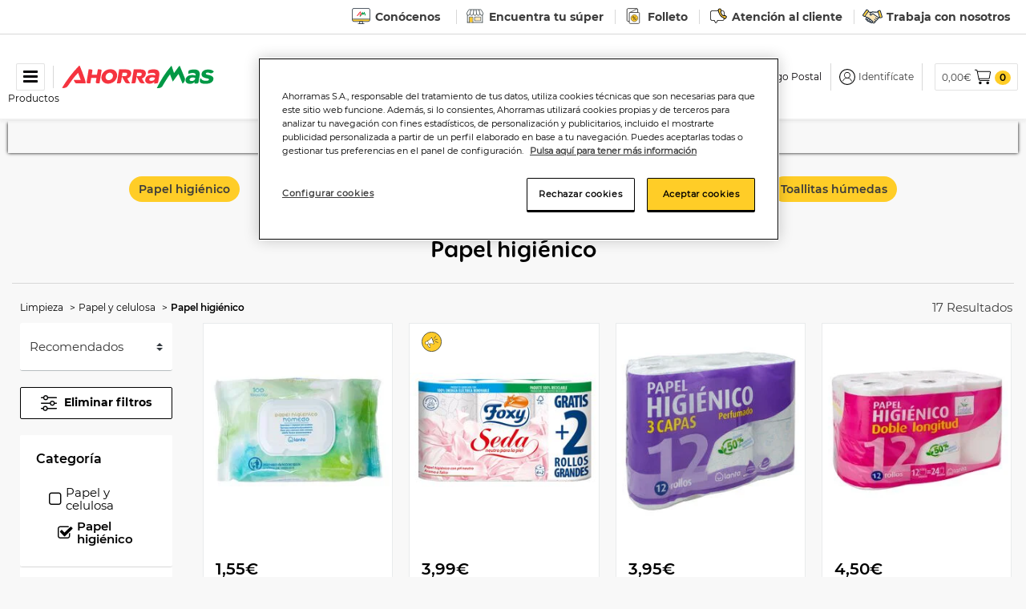

--- FILE ---
content_type: text/html;charset=UTF-8
request_url: https://www.ahorramas.com/limpieza/papel-y-celulosa/papel-higienico/
body_size: 50899
content:





<!DOCTYPE html>
<html lang="es" translate="no">
<head>
<!--[if gt IE 9]><!-->
<script>//common/scripts.isml</script>
<script defer type="text/javascript" src="/on/demandware.static/Sites-Ahorramas-Site/-/es/v1768644658430/js/main.js"></script>

    <script defer type="text/javascript" src="/on/demandware.static/Sites-Ahorramas-Site/-/es/v1768644658430/js/search.js"
        
        >
    </script>


<!--<![endif]-->
<meta charset=UTF-8>

<meta http-equiv="x-ua-compatible" content="ie=edge">

<meta name="viewport" content="width=device-width, initial-scale=1">



  <title>Compra papel higiénico al mejor precio| Ahorramas Supermercado online</title>



    <meta name="description" content="¿Dos, tres capas...? Elige el tipo y formato de papel higiénico que prefieras y ¡al carrito!. Que nunca falte el rollo en el baño. Te lo llevamos a casa." />


<meta name="keywords" content="Ahorramas"/>


    <link rel="canonical" href="https://www.ahorramas.com/limpieza/papel-y-celulosa/papel-higienico/"/>








    
        <meta property="og:image" content="https://tienda.ahorramas.net/on/demandware.static/Sites-Ahorramas-Site/-/default/dw021eae7f/images/logo.svg">
    

    
        <meta property="og:type" content="website">
    

    
        <meta name="twitter:card" content="Compra papel higiénico al mejor precio| Ahorramas Supermercado online">
    

    
        <meta name="twitter:title" content="Compra papel higiénico al mejor precio| Ahorramas Supermercado online">
    

    
        <meta property="og:title" content="Compra papel higiénico al mejor precio| Ahorramas Supermercado online">
    

    
        <meta name="description" content="Todos los productos de la marca Papel higiénico disponibles en nuestro supermercado online con grandes descuentos.">
    

    

    
        <meta property="og:description" content="Todos los productos de la marca disponibles en nuestro supermercado online con grandes descuentos. Entrega a domicilio rápido.">
    

    
        <meta name="twitter:creator" content="Compra papel higiénico al mejor precio| Ahorramas Supermercado online">
    

    
        <meta name="twitter:image" content="https://tienda.ahorramas.net/on/demandware.static/Sites-Ahorramas-Site/-/default/dw021eae7f/images/logo.svg">
    

    
        <meta name="twitter:site" content="https://www.ahorramas.com/on/demandware.store/Sites-Ahorramas-Site/es/__SYSTEM__Page-Render?cid=plp_papelyceculosa&params=%7b%22custom%22%3a%22%7b%5c%22action%5c%22%3a%5c%22Search-Show%5c%22%2c%5c%22queryString%5c%22%3a%5c%22cgid%3dpapel_higienico%5c%22%2c%5c%22locale%5c%22%3a%5c%22es%5c%22%2c%5c%22tracking_consent%5c%22%3anull%2c%5c%22CurrentPageMetaData%5c%22%3a%7b%5c%22title%5c%22%3a%5c%22Sites-Ahorramas-Site%5c%22%2c%5c%22description%5c%22%3a%5c%22%5c%22%2c%5c%22keywords%5c%22%3a%5c%22%5c%22%2c%5c%22pageMetaTags%5c%22%3a%5b%5d%7d%7d%22%2c%22aspect_attributes%22%3a%7b%22category%22%3a%22papel_higienico%22%7d%7d&vf=fb05e45815f2f8c9b72709fa03862f3e&at=plp&pt=productList">
    

    
        <meta name="twitter:description" content="Compra papel higiénico al mejor precio| Ahorramas Supermercado online">
    

    
        <meta property="og:url" content="https://www.ahorramas.com/on/demandware.store/Sites-Ahorramas-Site/es/__SYSTEM__Page-Render?cid=plp_papelyceculosa&params=%7b%22custom%22%3a%22%7b%5c%22action%5c%22%3a%5c%22Search-Show%5c%22%2c%5c%22queryString%5c%22%3a%5c%22cgid%3dpapel_higienico%5c%22%2c%5c%22locale%5c%22%3a%5c%22es%5c%22%2c%5c%22tracking_consent%5c%22%3anull%2c%5c%22CurrentPageMetaData%5c%22%3a%7b%5c%22title%5c%22%3a%5c%22Sites-Ahorramas-Site%5c%22%2c%5c%22description%5c%22%3a%5c%22%5c%22%2c%5c%22keywords%5c%22%3a%5c%22%5c%22%2c%5c%22pageMetaTags%5c%22%3a%5b%5d%7d%7d%22%2c%22aspect_attributes%22%3a%7b%22category%22%3a%22papel_higienico%22%7d%7d&vf=fb05e45815f2f8c9b72709fa03862f3e&at=plp&pt=productList">
    


<link rel="icon" type="image/png" href="/on/demandware.static/Sites-Ahorramas-Site/-/default/dw0de45656/images/favicons/favicon-196.png" sizes="196x196" />
<link rel="icon" type="image/png" href="/on/demandware.static/Sites-Ahorramas-Site/-/default/dw498f0b5e/images/favicons/favicon-32.png" sizes="32x32" />
<link rel="icon" type="image/png" href="/on/demandware.static/Sites-Ahorramas-Site/-/default/dwa7d02b88/images/favicons/favicon-48.png" sizes="48x48" />
<link rel="icon" type="image/png" href="/on/demandware.static/Sites-Ahorramas-Site/-/default/dw419379c0/images/favicons/favicon-16.png" sizes="16x16" />
<link rel="icon" type="image/png" href="/on/demandware.static/Sites-Ahorramas-Site/-/default/dwfdd9fcfe/images/favicons/favicon-128.png" sizes="128x128" />
<link rel="icon" type="image/png" href="/on/demandware.static/Sites-Ahorramas-Site/-/default/dwf1cc5588/images/favicons/favicon-180.png" sizes="180x180" />
<link rel="shortcut icon" type="image/x-icon" href="/on/demandware.static/Sites-Ahorramas-Site/-/default/dw6a92b088/images/favicons/favicon.ico" />

<link rel="stylesheet" href="/on/demandware.static/Sites-Ahorramas-Site/-/es/v1768644658430/css/global.css" />


    <link rel="stylesheet" href="/on/demandware.static/Sites-Ahorramas-Site/-/es/v1768644658430/css/experience/storePage.css"  />

    <link rel="stylesheet" href="/on/demandware.static/Sites-Ahorramas-Site/-/es/v1768644658430/css/chipsContainer.css"  />

    <link rel="stylesheet" href="/on/demandware.static/Sites-Ahorramas-Site/-/es/v1768644658430/css/experience/components/commerceLayouts/layout.css"  />

    <link rel="stylesheet" href="/on/demandware.static/Sites-Ahorramas-Site/-/es/v1768644658430/css/search.css"  />

    <link rel="stylesheet" href="/on/demandware.static/Sites-Ahorramas-Site/-/es/v1768644658430/css/experience/components/commerceLayouts/productList.css"  />







<script>
    var pageAction = 'searchshow';
    window.dataLayer = window.dataLayer || [];

    // In all cases except Order Confirmation, the data layer should be pushed, so default to that case
    var pushDataLayer = true;
    if (pageAction === 'orderconfirm') {
        // As of now, the correction is for order confirmation only
        pushDataLayer = false;
    }

    if (pushDataLayer) {
        var layerObj;
        
        
    }
</script>


<script>
    window.dataLayer = window.dataLayer || [];
    dataLayer.push({"environment":"production","demandwareID":"abOLbCpIZgrXXovHvhgbYPU1re","loggedInState":false,"locale":"es","currency":"EUR","pageLanguage":"en_US","registered":false,"email":"","emailHash":"","user_id":""});
</script>


<!-- Google Tag Manager -->
<script>(function(w,d,s,l,i){w[l]=w[l]||[];w[l].push({'gtm.start':
new Date().getTime(),event:'gtm.js'});var f=d.getElementsByTagName(s)[0],
j=d.createElement(s),dl=l!='dataLayer'?'&l='+l:'';j.async=true;j.src=
'https://www.googletagmanager.com/gtm.js?id='+i+dl;f.parentNode.insertBefore(j,f);
})(window,document,'script','dataLayer','GTM-W6KNVLT');</script>
<!-- End Google Tag Manager -->
<!-- Marketing Cloud Analytics -->
<script type="text/javascript" src="//510005055.collect.igodigital.com/collect.js"></script>
<!-- End Marketing Cloud Analytics -->

<!-- Marketing Cloud Analytics -->
<script type="text/javascript" src="//510005055.collect.igodigital.com/collect.js"></script>
<!-- End Marketing Cloud Analytics -->









<div class="experience-region experience-skin"><div class="experience-component experience-theme-skin"><!-- fonts -->

    <style>  
    @font-face {
        font-family: "Montserrat";
        src: url("/on/demandware.static/Sites-Ahorramas-Site/-/default/dwcaf478bd/fonts/Montserrat-Regular.woff") format('woff'),
             url("/on/demandware.static/Sites-Ahorramas-Site/-/default/dw4dd65164/fonts/Montserrat-Regular.ttf") format('truetype');
        font-display: block;
    }

    @font-face {
        font-family: "Montserrat Bold";
        src: url("/on/demandware.static/Sites-Ahorramas-Site/-/default/dw1c208b5b/fonts/Montserrat-Bold.woff") format('woff'),
             url("/on/demandware.static/Sites-Ahorramas-Site/-/default/dw94938afc/fonts/Montserrat-Bold.ttf") format('truetype');
        font-display: block;
    }

    @font-face {
        font-family: "Montserrat BoldItalic";
        src: url("/on/demandware.static/Sites-Ahorramas-Site/-/default/dwf869c0db/fonts/Montserrat-BoldItalic.woff") format('woff'),
             url("/on/demandware.static/Sites-Ahorramas-Site/-/default/dw645fdc99/fonts/Montserrat-BoldItalic.ttf") format('truetype');
        font-display: block;
    }

    @font-face {
        font-family: "Montserrat Italic";
        src: url("/on/demandware.static/Sites-Ahorramas-Site/-/default/dwafcec3df/fonts/Montserrat-Italic.woff") format('woff'),
             url("/on/demandware.static/Sites-Ahorramas-Site/-/default/dw17c12717/fonts/Montserrat-Italic.ttf") format('truetype');
        font-display: block;
    }

    @font-face {
        font-family: "Montserrat LightItalic";
        src: url("/on/demandware.static/Sites-Ahorramas-Site/-/default/dw61b106c2/fonts/Montserrat-LightItalic.woff") format('woff'),
             url("/on/demandware.static/Sites-Ahorramas-Site/-/default/dw20763fa5/fonts/Montserrat-LightItalic.ttf") format('truetype');
        font-display: block;
    }

    @font-face {
        font-family: "Montserrat Light";
        src: url("/on/demandware.static/Sites-Ahorramas-Site/-/default/dwe21d3067/fonts/Montserrat-Light.woff") format('woff'),
             url("/on/demandware.static/Sites-Ahorramas-Site/-/default/dw952fca63/fonts/Montserrat-Light.ttf") format('truetype');
        font-display: block;
    }

    @font-face {
        font-family: "Montserrat SemiBold";
        src: url("/on/demandware.static/Sites-Ahorramas-Site/-/default/dw1a8c24f3/fonts/Montserrat-SemiBold.woff") format('woff'),
             url("/on/demandware.static/Sites-Ahorramas-Site/-/default/dw700ceb86/fonts/Montserrat-SemiBold.ttf") format('truetype');
        font-display: block;
    }

    @font-face {
        font-family: "Montserrat SemiBoldItalic";
        src: url("/on/demandware.static/Sites-Ahorramas-Site/-/default/dw43dbe4e6/fonts/Montserrat-SemiBoldItalic.woff") format('woff'),
             url("/on/demandware.static/Sites-Ahorramas-Site/-/default/dwfbb6bd02/fonts/Montserrat-SemiBoldItalic.ttf") format('truetype');
        font-display: block;
    }

    @font-face {
        font-family: "Montserrat Medium";
        src: url("/on/demandware.static/Sites-Ahorramas-Site/-/default/dw45142c0f/fonts/Montserrat-Medium.woff") format('woff'),
             url("/on/demandware.static/Sites-Ahorramas-Site/-/default/dwdebbe065/fonts/Montserrat-Medium.ttf") format('truetype');
        font-display: block;
    }

    @font-face {
        font-family: "Montserrat MediumItalic";
        src: url("/on/demandware.static/Sites-Ahorramas-Site/-/default/dwfdf04bca/fonts/Montserrat-MediumItalic.woff") format('woff'),
             url("/on/demandware.static/Sites-Ahorramas-Site/-/default/dwca4d0d50/fonts/Montserrat-MediumItalic.ttf") format('truetype');
        font-display: block;
    }
</style>

    <style>  
    @font-face {
        font-family: "BlackBerryLove";
        src: url("/on/demandware.static/Sites-Ahorramas-Site/-/default/dwb3c387d2/fonts/BlackBerryLove_Medium.woff") format('woff');
        font-display: block;
    }

    @font-face {
        font-family: "BlackBerryLove Italic";
        src: url("/on/demandware.static/Sites-Ahorramas-Site/-/default/dw66694c48/fonts/BlackBerryLove_MediumItalic.woff") format('woff');
        font-display: block;
    }

    @font-face {
        font-family: "BlackBerryLove Bold";
        src: url("/on/demandware.static/Sites-Ahorramas-Site/-/default/dwbcf5fbba/fonts/BlackBerryLove_Bold.woff") format('woff');
        font-display: block;
    }

    @font-face {
        font-family: "BlackBerryLove BoldItalic";
        src: url("/on/demandware.static/Sites-Ahorramas-Site/-/es/v1768644658430/fonts/BlackBerryLove_BoldItalic.woff") format('woff');
        font-display: block;
    }

    @font-face {
        font-family: "BlackBerryLove Semibold";
        src: url("/on/demandware.static/Sites-Ahorramas-Site/-/default/dw9a8783fd/fonts/BlackBerryLove_Semibold.woff") format('woff');
        font-display: block;
    }

    @font-face {
        font-family: "BlackBerryLove SemiboldItalic";
        src: url("/on/demandware.static/Sites-Ahorramas-Site/-/default/dw430c37e6/fonts/BlackBerryLove_SemiboldItalic.woff") format('woff');
        font-display: block;
    }
</style>

<!-- skin variables -->
<style>
:root {
    --skin-primary-color-1: #FFCD27;
    --skin-primary-color-invert-1: #FFFFFF;
    --skin-background-color-1: #f8f8f8;
    --skin-border-color-1: #EEEEEE;
    --skin-link-color-1: #3B3B3B;
    --skin-banner-background-color-1: #FFFFFF;
    --skin-banner-text-color-1: #3B3B3B;
    --skin-menu-color-1-invert: #FFCD27;
    --skin-main-text-color-1: #000;
    --skin-selectbox-background-color-1: #FFFFFF;
    --skin-selectbox-text-color-1: #333333;
    --skin-heading-color-1: #FFCD27;
    --skin-heading-color-1-invert: #fff;
    --skin-price-1: #DC244A;
    --skin-header-font: 'BlackBerryLove Bold';
    --skin-body-font: 'Montserrat';
    --skin-menu-font: 'Montserrat';
}
</style>
</div></div>






<!--link rel="stylesheet" href="/on/demandware.static/Sites-Ahorramas-Site/-/es/v1768644658430/css/skin/skin.css" -->

<link rel="stylesheet" href="/on/demandware.static/Sites-Ahorramas-Site/-/es/v1768644658430/css/ahorramas.css" />

<script type="text/javascript">//<!--
/* <![CDATA[ (head-active_data.js) */
var dw = (window.dw || {});
dw.ac = {
    _analytics: null,
    _events: [],
    _category: "",
    _searchData: "",
    _anact: "",
    _anact_nohit_tag: "",
    _analytics_enabled: "true",
    _timeZone: "Etc/UTC",
    _capture: function(configs) {
        if (Object.prototype.toString.call(configs) === "[object Array]") {
            configs.forEach(captureObject);
            return;
        }
        dw.ac._events.push(configs);
    },
	capture: function() { 
		dw.ac._capture(arguments);
		// send to CQ as well:
		if (window.CQuotient) {
			window.CQuotient.trackEventsFromAC(arguments);
		}
	},
    EV_PRD_SEARCHHIT: "searchhit",
    EV_PRD_DETAIL: "detail",
    EV_PRD_RECOMMENDATION: "recommendation",
    EV_PRD_SETPRODUCT: "setproduct",
    applyContext: function(context) {
        if (typeof context === "object" && context.hasOwnProperty("category")) {
        	dw.ac._category = context.category;
        }
        if (typeof context === "object" && context.hasOwnProperty("searchData")) {
        	dw.ac._searchData = context.searchData;
        }
    },
    setDWAnalytics: function(analytics) {
        dw.ac._analytics = analytics;
    },
    eventsIsEmpty: function() {
        return 0 == dw.ac._events.length;
    }
};
/* ]]> */
// -->
</script>
<script type="text/javascript">//<!--
/* <![CDATA[ (head-cquotient.js) */
var CQuotient = window.CQuotient = {};
CQuotient.clientId = 'bfnh-Ahorramas';
CQuotient.realm = 'BFNH';
CQuotient.siteId = 'Ahorramas';
CQuotient.instanceType = 'prd';
CQuotient.locale = 'es';
CQuotient.fbPixelId = '__UNKNOWN__';
CQuotient.activities = [];
CQuotient.cqcid='';
CQuotient.cquid='';
CQuotient.cqeid='';
CQuotient.cqlid='';
CQuotient.apiHost='api.cquotient.com';
/* Turn this on to test against Staging Einstein */
/* CQuotient.useTest= true; */
CQuotient.useTest = ('true' === 'false');
CQuotient.initFromCookies = function () {
	var ca = document.cookie.split(';');
	for(var i=0;i < ca.length;i++) {
	  var c = ca[i];
	  while (c.charAt(0)==' ') c = c.substring(1,c.length);
	  if (c.indexOf('cqcid=') == 0) {
		CQuotient.cqcid=c.substring('cqcid='.length,c.length);
	  } else if (c.indexOf('cquid=') == 0) {
		  var value = c.substring('cquid='.length,c.length);
		  if (value) {
		  	var split_value = value.split("|", 3);
		  	if (split_value.length > 0) {
			  CQuotient.cquid=split_value[0];
		  	}
		  	if (split_value.length > 1) {
			  CQuotient.cqeid=split_value[1];
		  	}
		  	if (split_value.length > 2) {
			  CQuotient.cqlid=split_value[2];
		  	}
		  }
	  }
	}
}
CQuotient.getCQCookieId = function () {
	if(window.CQuotient.cqcid == '')
		window.CQuotient.initFromCookies();
	return window.CQuotient.cqcid;
};
CQuotient.getCQUserId = function () {
	if(window.CQuotient.cquid == '')
		window.CQuotient.initFromCookies();
	return window.CQuotient.cquid;
};
CQuotient.getCQHashedEmail = function () {
	if(window.CQuotient.cqeid == '')
		window.CQuotient.initFromCookies();
	return window.CQuotient.cqeid;
};
CQuotient.getCQHashedLogin = function () {
	if(window.CQuotient.cqlid == '')
		window.CQuotient.initFromCookies();
	return window.CQuotient.cqlid;
};
CQuotient.trackEventsFromAC = function (/* Object or Array */ events) {
try {
	if (Object.prototype.toString.call(events) === "[object Array]") {
		events.forEach(_trackASingleCQEvent);
	} else {
		CQuotient._trackASingleCQEvent(events);
	}
} catch(err) {}
};
CQuotient._trackASingleCQEvent = function ( /* Object */ event) {
	if (event && event.id) {
		if (event.type === dw.ac.EV_PRD_DETAIL) {
			CQuotient.trackViewProduct( {id:'', alt_id: event.id, type: 'raw_sku'} );
		} // not handling the other dw.ac.* events currently
	}
};
CQuotient.trackViewProduct = function(/* Object */ cqParamData){
	var cq_params = {};
	cq_params.cookieId = CQuotient.getCQCookieId();
	cq_params.userId = CQuotient.getCQUserId();
	cq_params.emailId = CQuotient.getCQHashedEmail();
	cq_params.loginId = CQuotient.getCQHashedLogin();
	cq_params.product = cqParamData.product;
	cq_params.realm = cqParamData.realm;
	cq_params.siteId = cqParamData.siteId;
	cq_params.instanceType = cqParamData.instanceType;
	cq_params.locale = CQuotient.locale;
	
	if(CQuotient.sendActivity) {
		CQuotient.sendActivity(CQuotient.clientId, 'viewProduct', cq_params);
	} else {
		CQuotient.activities.push({activityType: 'viewProduct', parameters: cq_params});
	}
};
/* ]]> */
// -->
</script>






</head>
<body data-position>
<!-- Google Tag Manager (noscript) -->
<noscript><iframe src="https://www.googletagmanager.com/ns.html?id=GTM-W6KNVLT"
height="0" width="0" style="display:none;visibility:hidden"></iframe></noscript>
<!-- End Google Tag Manager (noscript) -->

<div class="page" data-action="Search-Show" data-querystring="cgid:papel_higienico" >




<div class="top-header-banner">
    <div class="container">
        
    
    <div class="content-asset"><!-- dwMarker="content" dwContentID="4253d234c4f09a089d18f3470f" -->
        <a class="mob-dis-none" href="https://corporativa.ahorramas.com/"  target="_blank"><img alt="" width="25" height="20" src="https://www.ahorramas.com/on/demandware.static/-/Library-Sites-AhorramasSharedLib/default/dw0ee6f220/header/corporativa.svg" title="" />Conócenos</a>
<a class="mob-dis-none" href="https://www.ahorramas.com/encuentra-tu-tienda" ><img alt="" width="25" height="20" src="https://www.ahorramas.com/on/demandware.static/-/Library-Sites-AhorramasSharedLib/default/dw4591c068/header/tienda.svg" title="" />Encuentra tu súper</a> 
<a class="mob-dis-none" href="https://www.ahorramas.com/folletos.html" ><img alt="" width="25" height="20" src="https://www.ahorramas.com/on/demandware.static/-/Library-Sites-AhorramasSharedLib/default/dw97bdabb8/header/folleto.svg" title="" />Folleto</a> 
<a class="mob-dis-none" href="https://www.ahorramas.com/contacta-con-nosotros" ><img alt="" width="25" height="20" src="https://www.ahorramas.com/on/demandware.static/-/Library-Sites-AhorramasSharedLib/default/dwdbb42110/header/contacto.svg" title="" />Atenci&oacute;n al cliente</a>
<a class="mob-dis-none" href="https://empleo.ahorramas.com/"  target="_blank"><img alt="" width="25" height="20" src="https://www.ahorramas.com/on/demandware.static/-/Library-Sites-AhorramasSharedLib/default/dwec0714f1/header/trabajo.svg" title="" />Trabaja con nosotros</a>
<style>

@media (max-width: 576px) { 
.mob-dis-none{
display:none;
}
 }


@include media-breakpoint-up(md) {

        .content-asset {
            text-align: left;
            padding: 5px 0;
            height: auto;
        }

        a {
            padding: 0 10px 0 10px;

            &:first-of-type {
                padding: 0 10px 0 0;
            }
        }
    }






</style>
    </div> <!-- End content-asset -->



    </div>
</div>

<header class="header-section banner-color">
    <nav class="header-navigation fixed-top">
        <div class="header-container container d-flex align-items-center justify-content-between flex-nowrap">

            <div class="header-component navigation-menu text-center">
                <button class="navbar-toggler" type="button" aria-controls="sg-navbar-collapse" aria-expanded="false" aria-label="Toggle navigation">
                    <i class="fa fa-bars" aria-hidden="true"></i>
                </button>
                <p class="mb-0 menu-label font-small-12 d-lg-block">Productos</p>
            </div>

            <div class="header-component brand-logo">
                <a class="logo-home" href="/" title="Ahorramas Volver a la p&aacute;gina principal">
                    <img loading="lazy" width="190" height="28" class="image-logo hidden-sm-down" src="/on/demandware.static/Sites-Ahorramas-Site/-/default/dwcf7e1237/images/logo.svg" alt="Ahorramas" />
                    <img loading="lazy" width="120" height="18" class="image-logo d-md-none" src="/on/demandware.static/Sites-Ahorramas-Site/-/default/dwcf7e1237/images/logo.svg" alt="Ahorramas" />
                </a>
            </div>

            <div class="search header-search-section d-lg-block">
                <div class="site-search">
    <form role="search"
          action="/buscador"
          method="get"
          name="simpleSearch">
        <input class="form-control search-field"
               type="text"
               name="q"
               value=""
               placeholder="Buscar productos"
               role="combobox"
               aria-describedby="search-assistive-text"
               aria-haspopup="listbox"
               aria-owns="search-results"
               aria-expanded="false"
               aria-autocomplete="list"
               aria-activedescendant=""
               aria-controls="search-results"
               aria-label="Introduzca la palabra clave o el art&iacute;culo"
               autocomplete="off" />
        <button type="reset" name="reset-button" class="fa fa-times reset-button d-none" aria-label="Borrar palabras clave de b&uacute;squeda "></button>
        <button type="submit" name="search-button" class="fa fa-search" aria-label="Enviar palabras clave de b&uacute;squeda"></button>
        <div class="suggestions-wrapper" data-url="/on/demandware.store/Sites-Ahorramas-Site/es/SearchServices-GetSuggestions?q="></div>
        <input type="hidden" value="null" name="lang">
    </form>
</div>

            </div>

            <div class="header-component d-md-block d-lg-none header-search-icon"></div>

            <div class="header-component user-section">
                <div class="user-container d-flex align-items-center justify-content-end flex-nowrap">
                    <div class="header-store-section container text-center hidden-md-down">
                        

<input type="hidden" id="isLoggedIn" name="isLoggedIn" value="false" />
<input type="hidden" id="changestoreinfomodal" name="changestoreinfomodal" data-url="https://www.ahorramas.com/on/demandware.store/Sites-Ahorramas-Site/es/Stores-GetInformativeStoreModal" />


    
     
            <div class="view-my-lists d-flex justify-content-center align-items-center">
        <a class="my-lists-label" href="https://www.ahorramas.com/on/demandware.store/Sites-Ahorramas-Site/es/Login-Show?rurl=4">
            Mis pedidos
        </a>
    </div>
    
    <div id="headerSelectStoreModal" class="headerselectstore titlebox d-flex align-items-center justify-content-center justify-content-lg-start"
        data-selectstoremodalurl="https://www.ahorramas.com/on/demandware.store/Sites-Ahorramas-Site/es/Stores-GetSelectStoreModal" 
        data-selectstoreheaderurl="https://www.ahorramas.com/on/demandware.store/Sites-Ahorramas-Site/es/Stores-SelectedStoreHeader"
        data-showstoreselectormodal="true">
        
            <div class="text-nowrap">
                <span class="icon icon-location">Configurar</span> 
            </div>
            <button class="btn btn-link my-store" aria-label="&iquest;D&oacute;nde quieres recibir tu pedido?">
                C&oacute;digo Postal
            </button>
        
    </div>



                    </div>

                    
<div class="navbar-header d-flex align-items-center" data-customer-no="">
    
        <div class="user user-icon d-flex align-items-center">
            <a href="https://www.ahorramas.com/on/demandware.store/Sites-Ahorramas-Site/es/Login-Show" role="button" aria-label="Iniciar sesi&oacute;n">
                <span class="icon icon-user"></span>
                <span class="user-message hidden-md-down">Identif&iacute;cate</span>
            </a>
        </div>
        <input type="hidden" id="showDocIdModal" name="showDocIdModal" value="false"/>
    
</div>


                    <div class="minicart experience d-flex align-items-center" data-action-url="/on/demandware.store/Sites-Ahorramas-Site/es/Cart-MiniCartShow">
                        <a class="minicart-link" href="https://www.ahorramas.com/cart" data-quantity="0" 
    title="Cesta de la compra 0 Art&iacute;culos" 
    aria-label="Cesta de la compra 0 Art&iacute;culos" aria-haspopup="true">
    <span class="minicart-total-price hidden-sm-down">0,00&#8364;</span>
    <span class="icon icon-basket minicart-icon"></span>
</a>
<div class="minicart-container" data-list-name="Carrito desplegable">
    <div class="minicart-total hide-link-med">
        <a class="minicart-link" href="https://www.ahorramas.com/cart" data-quantity="0"
            title="Cesta de la compra 0 Art&iacute;culos" 
            aria-label="Cesta de la compra 0 Art&iacute;culos" aria-haspopup="true">
            <span class="minicart-quantity">
                0
            </span>
        </a>
    </div>
    <div class="cart-json hidden" data-cart="{&quot;itemsquantities&quot;:[]}" style="display:none;"><!--empty--></div>
    <div class="minicart-total hide-no-link">
        <span class="minicart-quantity">
            0
        </span>
    </div>
    <div class="popover popover-bottom"></div>
</div>

                    </div>
                </div>
            </div>
        </div>
    </nav>

    <div class="main-menu navbar-toggleable-md menu-toggleable-left multilevel-dropdown" id="sg-navbar-collapse">
        


<nav class="navbar navbar-expand-md bg-inverse col-12" data-citrusrequesturl="/on/demandware.store/Sites-Ahorramas-Site/es/CitrusAd-RequestBannerAjax?contentStandardId=navigationBanner">
    
    <div class="close-menu d-lg-none d-flex align-items-center justify-content-between flex-nowrap">
        <div class="back">
            <span class="arrow-left d-block"></span>
        </div>
        <div class="menu-logo">
            <img class="image-logo" src="/on/demandware.static/Sites-Ahorramas-Site/-/default/dwcf7e1237/images/logo.svg"
                alt="Ahorramas" />
        </div>
        <div class="close-button">
            <i class="fa fa-times" aria-hidden="true"></i>
        </div>
    </div>
    <div class="menu-group" role="navigation">
        <div class="nav navbar-nav navigation-slder" role="menu">
            
                
                    
                        <div class="nav-item dropdown" role="presentation">
                            <a href="/ofertas/"
                            id="ofertas" role="button" data-toggle="dropdown" aria-haspopup="true"
                            aria-expanded="false" tabindex="0"
                            class="nav-link dropdown-toggle d-flex align-items-left justify-content-md-left
                            flex-md-wrap ">
                            
                            

                            <div class="menu-category-image-container text-md-center"
                                style="background-image: url(/on/demandware.static/Sites-Ahorramas-Site/-/default/dw3953ce89/images/menu/ofertas.svg);">
                                <img class="menu-category-image standard-image" src="/on/demandware.static/Sites-Ahorramas-Site/-/default/dw3953ce89/images/menu/ofertas.svg"
                                    alt="OFERTAS" />
                                <img class="menu-category-image selected-image" src="/on/demandware.static/Sites-Ahorramas-Site/-/default/dw676975d2/images/menu/ofertas-selected.svg"
                                    alt="OFERTAS" />
                            </div>
                            <span class="menu-category-name">OFERTAS</span>
                            </a>
                            
                            

                            


<div class="dropdown-menu" aria-hidden="true" aria-expanded="false">
    <ul class="dropdown-menu-list" role="menu" aria-label="ofertas">
        
            
                
                    <li class="dropdown-item no-subcategory " role="presentation">
                        <a href="/ofertas/alimentacion/" id="ofertas_alimentacion" role="menuitem" class="dropdown-link" tabindex="0">Alimentaci&oacute;n</a>
                    </li>
                
            
        
            
                
                    <li class="dropdown-item no-subcategory " role="presentation">
                        <a href="/ofertas/bebe/" id="ofertas_bebe" role="menuitem" class="dropdown-link" tabindex="0">Beb&eacute;</a>
                    </li>
                
            
        
            
                
                    <li class="dropdown-item no-subcategory " role="presentation">
                        <a href="/ofertas/bebidas/" id="ofertas_bebidas" role="menuitem" class="dropdown-link" tabindex="0">Bebidas</a>
                    </li>
                
            
        
            
                
                    <li class="dropdown-item no-subcategory " role="presentation">
                        <a href="/ofertas/congelados/" id="ofertas_congelados" role="menuitem" class="dropdown-link" tabindex="0">Congelados</a>
                    </li>
                
            
        
            
                
                    <li class="dropdown-item no-subcategory " role="presentation">
                        <a href="/ofertas/cuidado-personal/" id="ofertas_cuidado_personal" role="menuitem" class="dropdown-link" tabindex="0">Cuidado personal</a>
                    </li>
                
            
        
            
                
                    <li class="dropdown-item no-subcategory " role="presentation">
                        <a href="/ofertas/frescos/" id="ofertas_frescos" role="menuitem" class="dropdown-link" tabindex="0">Frescos</a>
                    </li>
                
            
        
            
                
                    <li class="dropdown-item no-subcategory " role="presentation">
                        <a href="/ofertas/hogar/" id="ofertas_hogar" role="menuitem" class="dropdown-link" tabindex="0">Hogar</a>
                    </li>
                
            
        
            
                
                    <li class="dropdown-item no-subcategory " role="presentation">
                        <a href="/ofertas/lacteos/" id="ofertas_lacteos" role="menuitem" class="dropdown-link" tabindex="0">L&aacute;cteos</a>
                    </li>
                
            
        
            
                
                    <li class="dropdown-item no-subcategory " role="presentation">
                        <a href="/ofertas/limpieza/" id="ofertas_limpieza" role="menuitem" class="dropdown-link" tabindex="0">Limpieza</a>
                    </li>
                
            
        
            
                
                    <li class="dropdown-item no-subcategory " role="presentation">
                        <a href="/ofertas/mascotas/" id="ofertas_mascotas" role="menuitem" class="dropdown-link" tabindex="0">Mascotas</a>
                    </li>
                
            
        
    </ul>
</div>
<div class="d-none menu-content-asset menu-asset-ofertas" data-categoryid="ofertas">
    


</div>
                        </div>
                    
                
                    
                        
                    
                
                    
                        <div class="nav-item dropdown" role="presentation">
                            <a href="/frescos/"
                            id="frescos" role="button" data-toggle="dropdown" aria-haspopup="true"
                            aria-expanded="false" tabindex="0"
                            class="nav-link dropdown-toggle d-flex align-items-left justify-content-md-left
                            flex-md-wrap ">
                            
                            

                            <div class="menu-category-image-container text-md-center"
                                style="background-image: url(/on/demandware.static/-/Sites-ahorramas-storefront/default/dw827137d4/menu/FrescosNormalMobile20x20.svg);">
                                <img class="menu-category-image standard-image" src="/on/demandware.static/-/Sites-ahorramas-storefront/default/dw827137d4/menu/FrescosNormalMobile20x20.svg"
                                    alt="Frescos" />
                                <img class="menu-category-image selected-image" src="/on/demandware.static/-/Sites-ahorramas-storefront/default/dwcddc4da9/menu/FrescosPressedMobile20x20.svg"
                                    alt="Frescos" />
                            </div>
                            <span class="menu-category-name">Frescos</span>
                            </a>
                            
                            

                            


<div class="dropdown-menu" aria-hidden="true" aria-expanded="false">
    <ul class="dropdown-menu-list" role="menu" aria-label="frescos">
        
            
                
                    <li class="dropdown-item dropdown " role="presentation">
                        <a href="/frescos/carniceria/" id="carniceria" class="dropdown-link dropdown-toggle" role="button" data-toggle="dropdown" aria-haspopup="true" aria-expanded="false" tabindex="0">Carnicer&iacute;a</a>
                        

                        <div class="dropdown-menu" aria-hidden="true" aria-expanded="false">
    <ul class="dropdown-menu-list" role="menu" aria-label="carniceria">
        
            
                
                    <li class="dropdown-item no-subcategory " role="presentation">
                        <a href="https://www.ahorramas.com/frescos/carniceria/" id="ver_todo_carniceria" role="menuitem" class="dropdown-link" tabindex="0">Ver todo</a>
                    </li>
                
            
        
            
                
                    <li class="dropdown-item no-subcategory " role="presentation">
                        <a href="/frescos/carniceria/pollo/" id="pollo" role="menuitem" class="dropdown-link" tabindex="0">Pollo</a>
                    </li>
                
            
        
            
                
                    <li class="dropdown-item no-subcategory " role="presentation">
                        <a href="/frescos/carniceria/ternera-y-vacuno/" id="ternera_y_vacuno" role="menuitem" class="dropdown-link" tabindex="0">Ternera y vacuno</a>
                    </li>
                
            
        
            
                
                    <li class="dropdown-item no-subcategory " role="presentation">
                        <a href="/frescos/carniceria/cerdo-y-cochinillo/" id="cerdo_y_cochinillo" role="menuitem" class="dropdown-link" tabindex="0">Cerdo y cochinillo</a>
                    </li>
                
            
        
            
                
                    <li class="dropdown-item no-subcategory " role="presentation">
                        <a href="/frescos/carniceria/carne-picada-y-hamburguesas/" id="carne_picada_y_hamburguesas" role="menuitem" class="dropdown-link" tabindex="0">Carne picada y hamburguesas</a>
                    </li>
                
            
        
            
                
                    <li class="dropdown-item no-subcategory " role="presentation">
                        <a href="/frescos/carniceria/conejo-pavo-y-otras-aves/" id="conejo_pavo_y_otras_aves" role="menuitem" class="dropdown-link" tabindex="0">Conejo, pavo y otras aves</a>
                    </li>
                
            
        
            
                
                    <li class="dropdown-item no-subcategory " role="presentation">
                        <a href="/frescos/carniceria/cordero-y-lechal/" id="cordero_y_cabrito" role="menuitem" class="dropdown-link" tabindex="0">Cordero y lechal</a>
                    </li>
                
            
        
            
                
                    <li class="dropdown-item no-subcategory " role="presentation">
                        <a href="/frescos/carniceria/embutidos-frescos/" id="embutidos_frescos" role="menuitem" class="dropdown-link" tabindex="0">Embutidos frescos</a>
                    </li>
                
            
        
            
                
                    <li class="dropdown-item no-subcategory " role="presentation">
                        <a href="/frescos/carniceria/empanados-y-elaborados/" id="empanados_y_elaborados" role="menuitem" class="dropdown-link" tabindex="0">Empanados y Elaborados</a>
                    </li>
                
            
        
            
                
                    <li class="dropdown-item no-subcategory " role="presentation">
                        <a href="/frescos/carniceria/casqueria-y-arreglos/" id="casqueria_y_arreglos" role="menuitem" class="dropdown-link" tabindex="0">Casquer&iacute;a y arreglos</a>
                    </li>
                
            
        
    </ul>
</div>
                    </li>
                
            
        
            
                
                    <li class="dropdown-item dropdown " role="presentation">
                        <a href="/frescos/charcuteria/" id="charcuteria" class="dropdown-link dropdown-toggle" role="button" data-toggle="dropdown" aria-haspopup="true" aria-expanded="false" tabindex="0">Charcuter&iacute;a</a>
                        

                        <div class="dropdown-menu" aria-hidden="true" aria-expanded="false">
    <ul class="dropdown-menu-list" role="menu" aria-label="charcuteria">
        
            
                
                    <li class="dropdown-item no-subcategory " role="presentation">
                        <a href="https://www.ahorramas.com/frescos/charcuteria/" id="ver_todo_charcuteria" role="menuitem" class="dropdown-link" tabindex="0">Ver todo</a>
                    </li>
                
            
        
            
                
                    <li class="dropdown-item dropdown " role="presentation">
                        <a href="/frescos/charcuteria/jamones-y-paletas-curadas/" id="jamones_y_paletillas_curadas" class="dropdown-link dropdown-toggle" role="button" data-toggle="dropdown" aria-haspopup="true" aria-expanded="false" tabindex="0">Jamones y Paletas curadas</a>
                        

                        <div class="dropdown-menu" aria-hidden="true" aria-expanded="false">
    <ul class="dropdown-menu-list" role="menu" aria-label="jamones_y_paletillas_curadas">
        
            
                
                    <li class="dropdown-item no-subcategory " role="presentation">
                        <a href="/frescos/charcuteria/jamones-y-paletas-curadas/jamon-o-paleta-por-pieza/" id="jamon_por_pieza" role="menuitem" class="dropdown-link" tabindex="0">Jam&oacute;n o paleta por PIEZA</a>
                    </li>
                
            
        
            
                
                    <li class="dropdown-item no-subcategory " role="presentation">
                        <a href="/frescos/charcuteria/jamones-y-paletas-curadas/jamon-o-paleta-al-corte/" id="jamon_al_corte" role="menuitem" class="dropdown-link" tabindex="0">Jam&oacute;n o paleta al CORTE</a>
                    </li>
                
            
        
            
        
            
        
            
        
            
                
                    <li class="dropdown-item no-subcategory " role="presentation">
                        <a href="/frescos/charcuteria/jamones-y-paletas-curadas/maletin-de-jamon-o-paleta/" id="maletines_jamon_paleta" role="menuitem" class="dropdown-link" tabindex="0">Malet&iacute;n de jam&oacute;n o paleta</a>
                    </li>
                
            
        
            
                
                    <li class="dropdown-item no-subcategory " role="presentation">
                        <a href="/frescos/charcuteria/jamones-y-paletas-curadas/jamon-y-paleta-envasados/" id="envasados" role="menuitem" class="dropdown-link" tabindex="0">Jam&oacute;n y Paleta envasados</a>
                    </li>
                
            
        
            
        
            
                
                    <li class="dropdown-item no-subcategory " role="presentation">
                        <a href="https://www.ahorramas.com/frescos/charcuteria/jamones-y-paletas-curadas/" id="ver_todo_jamones_y_paletas_curadas" role="menuitem" class="dropdown-link" tabindex="0">Ver todo</a>
                    </li>
                
            
        
    </ul>
</div>
                    </li>
                
            
        
            
                
                    <li class="dropdown-item no-subcategory " role="presentation">
                        <a href="/frescos/charcuteria/fiambres-y-cocidos/" id="fiambres_y_cocidos" role="menuitem" class="dropdown-link" tabindex="0">Fiambres y cocidos</a>
                    </li>
                
            
        
            
                
                    <li class="dropdown-item no-subcategory " role="presentation">
                        <a href="/frescos/charcuteria/curados-y-embutidos/" id="curados_y_embutidos" role="menuitem" class="dropdown-link" tabindex="0">Curados y embutidos</a>
                    </li>
                
            
        
            
                
                    <li class="dropdown-item dropdown " role="presentation">
                        <a href="/frescos/charcuteria/embutidos-ibericos/" id="ibericos" class="dropdown-link dropdown-toggle" role="button" data-toggle="dropdown" aria-haspopup="true" aria-expanded="false" tabindex="0">Embutidos ib&eacute;ricos</a>
                        

                        <div class="dropdown-menu" aria-hidden="true" aria-expanded="false">
    <ul class="dropdown-menu-list" role="menu" aria-label="ibericos">
        
            
        
            
                
                    <li class="dropdown-item no-subcategory " role="presentation">
                        <a href="/frescos/charcuteria/embutidos-ibericos/chorizo/" id="Chorizo" role="menuitem" class="dropdown-link" tabindex="0">Chorizo</a>
                    </li>
                
            
        
            
                
                    <li class="dropdown-item no-subcategory " role="presentation">
                        <a href="/frescos/charcuteria/embutidos-ibericos/jamon-y-paleta/" id="Jamon_y_paletilla" role="menuitem" class="dropdown-link" tabindex="0">Jam&oacute;n y Paleta</a>
                    </li>
                
            
        
            
                
                    <li class="dropdown-item no-subcategory " role="presentation">
                        <a href="/frescos/charcuteria/embutidos-ibericos/lomo/" id="Lomo" role="menuitem" class="dropdown-link" tabindex="0">Lomo</a>
                    </li>
                
            
        
            
                
                    <li class="dropdown-item no-subcategory " role="presentation">
                        <a href="/frescos/charcuteria/embutidos-ibericos/salchichon/" id="salchichon" role="menuitem" class="dropdown-link" tabindex="0">Salchich&oacute;n</a>
                    </li>
                
            
        
    </ul>
</div>
                    </li>
                
            
        
            
                
                    <li class="dropdown-item dropdown " role="presentation">
                        <a href="/frescos/charcuteria/pates-y-sobrasada/" id="pates_y_sobrasada" class="dropdown-link dropdown-toggle" role="button" data-toggle="dropdown" aria-haspopup="true" aria-expanded="false" tabindex="0">Pat&eacute;s y sobrasada</a>
                        

                        <div class="dropdown-menu" aria-hidden="true" aria-expanded="false">
    <ul class="dropdown-menu-list" role="menu" aria-label="pates_y_sobrasada">
        
            
        
            
                
                    <li class="dropdown-item no-subcategory " role="presentation">
                        <a href="/frescos/charcuteria/pates-y-sobrasada/pates-en-conserva/" id="Pates_conserva" role="menuitem" class="dropdown-link" tabindex="0">Pat&eacute;s en conserva</a>
                    </li>
                
            
        
            
                
                    <li class="dropdown-item no-subcategory " role="presentation">
                        <a href="/frescos/charcuteria/pates-y-sobrasada/pates-refrigerados/" id="Pates_refrigerados" role="menuitem" class="dropdown-link" tabindex="0">Pat&eacute;s refrigerados</a>
                    </li>
                
            
        
            
                
                    <li class="dropdown-item no-subcategory " role="presentation">
                        <a href="/frescos/charcuteria/pates-y-sobrasada/sobrasada/" id="Sobrasada" role="menuitem" class="dropdown-link" tabindex="0">Sobrasada</a>
                    </li>
                
            
        
    </ul>
</div>
                    </li>
                
            
        
            
                
                    <li class="dropdown-item no-subcategory " role="presentation">
                        <a href="/frescos/charcuteria/salchichas/" id="salchichas" role="menuitem" class="dropdown-link" tabindex="0">Salchichas</a>
                    </li>
                
            
        
    </ul>
</div>
                    </li>
                
            
        
            
                
                    <li class="dropdown-item dropdown " role="presentation">
                        <a href="/frescos/frutas/" id="frutas" class="dropdown-link dropdown-toggle" role="button" data-toggle="dropdown" aria-haspopup="true" aria-expanded="false" tabindex="0">Frutas</a>
                        

                        <div class="dropdown-menu" aria-hidden="true" aria-expanded="false">
    <ul class="dropdown-menu-list" role="menu" aria-label="frutas">
        
            
                
                    <li class="dropdown-item no-subcategory " role="presentation">
                        <a href="https://www.ahorramas.com/frescos/frutas/" id="ver_todo_frutas" role="menuitem" class="dropdown-link" tabindex="0">Ver todo</a>
                    </li>
                
            
        
            
                
                    <li class="dropdown-item no-subcategory " role="presentation">
                        <a href="/frescos/frutas/platanos-y-uvas/" id="platanos_y_uvas" role="menuitem" class="dropdown-link" tabindex="0">Pl&aacute;tanos y uvas</a>
                    </li>
                
            
        
            
                
                    <li class="dropdown-item no-subcategory " role="presentation">
                        <a href="/frescos/frutas/naranja-limon-y-citricos/" id="naranja_limon_y_citricos" role="menuitem" class="dropdown-link" tabindex="0">Naranja, Lim&oacute;n y c&iacute;tricos</a>
                    </li>
                
            
        
            
                
                    <li class="dropdown-item no-subcategory " role="presentation">
                        <a href="/frescos/frutas/pinas-kiwis-aguacates-y-tropicales/" id="pinas_kiwis_aguacates_y_tropicales" role="menuitem" class="dropdown-link" tabindex="0">Pi&ntilde;as, kiwis, aguacates y tropicales</a>
                    </li>
                
            
        
            
                
                    <li class="dropdown-item no-subcategory " role="presentation">
                        <a href="/frescos/frutas/manzanas-y-peras/" id="manzanas_y_peras" role="menuitem" class="dropdown-link" tabindex="0">Manzanas y peras</a>
                    </li>
                
            
        
            
                
                    <li class="dropdown-item no-subcategory " role="presentation">
                        <a href="/frescos/frutas/fresas-arandanos-y-frutas-del-bosque/" id="fresas_y_frutas_del_bosque" role="menuitem" class="dropdown-link" tabindex="0">Fresas, ar&aacute;ndanos y frutas del bosque</a>
                    </li>
                
            
        
            
                
                    <li class="dropdown-item no-subcategory " role="presentation">
                        <a href="/frescos/frutas/fruta-de-temporada/" id="fruta_de_temporada" role="menuitem" class="dropdown-link" tabindex="0">Fruta de temporada</a>
                    </li>
                
            
        
            
                
                    <li class="dropdown-item no-subcategory " role="presentation">
                        <a href="/frescos/frutas/melon-y-sandia/" id="melon_y_sandia" role="menuitem" class="dropdown-link" tabindex="0">Mel&oacute;n y sand&iacute;a</a>
                    </li>
                
            
        
            
        
    </ul>
</div>
                    </li>
                
            
        
            
                
                    <li class="dropdown-item dropdown " role="presentation">
                        <a href="/frescos/verduras-y-hortalizas/" id="verduras_y_hortalizas" class="dropdown-link dropdown-toggle" role="button" data-toggle="dropdown" aria-haspopup="true" aria-expanded="false" tabindex="0">Verduras y Hortalizas</a>
                        

                        <div class="dropdown-menu" aria-hidden="true" aria-expanded="false">
    <ul class="dropdown-menu-list" role="menu" aria-label="verduras_y_hortalizas">
        
            
                
                    <li class="dropdown-item no-subcategory " role="presentation">
                        <a href="https://www.ahorramas.com/frescos/verduras-y-hortalizas/" id="ver_todo_verduras" role="menuitem" class="dropdown-link" tabindex="0">Ver todo</a>
                    </li>
                
            
        
            
                
                    <li class="dropdown-item no-subcategory " role="presentation">
                        <a href="/frescos/verduras-y-hortalizas/tomates-y-pepinos/" id="tomates_y_pepinos" role="menuitem" class="dropdown-link" tabindex="0">Tomates y pepinos</a>
                    </li>
                
            
        
            
                
                    <li class="dropdown-item no-subcategory " role="presentation">
                        <a href="/frescos/verduras-y-hortalizas/patatas-ajos-y-cebollas/" id="patatas_ajos_y_cebollas" role="menuitem" class="dropdown-link" tabindex="0">Patatas, ajos y cebollas</a>
                    </li>
                
            
        
            
                
                    <li class="dropdown-item no-subcategory " role="presentation">
                        <a href="/frescos/verduras-y-hortalizas/pimientos-calabacin-y-berenjenas/" id="pimientos_calabacin_y_berenjenas" role="menuitem" class="dropdown-link" tabindex="0">Pimientos, calabac&iacute;n y berenjenas</a>
                    </li>
                
            
        
            
                
                    <li class="dropdown-item no-subcategory " role="presentation">
                        <a href="/frescos/verduras-y-hortalizas/brocoli-coliflor-y-repollo/" id="brocoli_coliflor_y_repollo" role="menuitem" class="dropdown-link" tabindex="0">Br&oacute;coli, coliflor y repollo</a>
                    </li>
                
            
        
            
                
                    <li class="dropdown-item no-subcategory " role="presentation">
                        <a href="/frescos/verduras-y-hortalizas/judias-verdes-y-zanahorias/" id="judias_verdes_y_zanahorias" role="menuitem" class="dropdown-link" tabindex="0">Jud&iacute;as verdes y zanahorias</a>
                    </li>
                
            
        
            
                
                    <li class="dropdown-item no-subcategory " role="presentation">
                        <a href="/frescos/verduras-y-hortalizas/champinones-y-setas/" id="champinones_y_setas" role="menuitem" class="dropdown-link" tabindex="0">Champi&ntilde;ones y setas</a>
                    </li>
                
            
        
            
                
                    <li class="dropdown-item no-subcategory " role="presentation">
                        <a href="/frescos/verduras-y-hortalizas/lechugas-y-ensaladas/" id="ensaladas_y_verduras_preparadas" role="menuitem" class="dropdown-link" tabindex="0">Lechugas y ensaladas</a>
                    </li>
                
            
        
            
                
                    <li class="dropdown-item no-subcategory " role="presentation">
                        <a href="/frescos/verduras-y-hortalizas/otras-verduras-y-hortalizas/" id="otras_verduras_y_hortalizas" role="menuitem" class="dropdown-link" tabindex="0">Otras verduras y hortalizas</a>
                    </li>
                
            
        
            
                
                    <li class="dropdown-item no-subcategory " role="presentation">
                        <a href="/frescos/verduras-y-hortalizas/hierbas-aromaticas/" id="hierbas_aromaticas" role="menuitem" class="dropdown-link" tabindex="0">Hierbas arom&aacute;ticas</a>
                    </li>
                
            
        
            
                
                    <li class="dropdown-item no-subcategory " role="presentation">
                        <a href="/frescos/verduras-y-hortalizas/gazpacho-y-salmorejo/" id="gazpachos_y_salmorejos" role="menuitem" class="dropdown-link" tabindex="0">Gazpacho y salmorejo</a>
                    </li>
                
            
        
            
                
                    <li class="dropdown-item no-subcategory " role="presentation">
                        <a href="/frescos/verduras-y-hortalizas/productos-veganos-y-vegetarianos/" id="productos_veganos_y_vegetarianos" role="menuitem" class="dropdown-link" tabindex="0">Productos veganos y vegetarianos</a>
                    </li>
                
            
        
            
                
                    <li class="dropdown-item no-subcategory " role="presentation">
                        <a href="/frescos/verduras-y-hortalizas/verduras-de-temporada/" id="verduras_de_temporada" role="menuitem" class="dropdown-link" tabindex="0">Verduras de temporada</a>
                    </li>
                
            
        
            
                
                    <li class="dropdown-item no-subcategory " role="presentation">
                        <a href="/frescos/verduras-y-hortalizas/verduras-preparadas/" id="verduras_preparadas" role="menuitem" class="dropdown-link" tabindex="0">Verduras preparadas</a>
                    </li>
                
            
        
    </ul>
</div>
                    </li>
                
            
        
            
                
                    <li class="dropdown-item dropdown " role="presentation">
                        <a href="/frescos/pescado-y-mariscos/" id="pescado_y_mariscos" class="dropdown-link dropdown-toggle" role="button" data-toggle="dropdown" aria-haspopup="true" aria-expanded="false" tabindex="0">Pescado y Mariscos</a>
                        

                        <div class="dropdown-menu" aria-hidden="true" aria-expanded="false">
    <ul class="dropdown-menu-list" role="menu" aria-label="pescado_y_mariscos">
        
            
                
                    <li class="dropdown-item no-subcategory " role="presentation">
                        <a href="https://www.ahorramas.com/frescos/pescado-y-mariscos/" id="ver_todo_pescados_mariscos" role="menuitem" class="dropdown-link" tabindex="0">Ver todo</a>
                    </li>
                
            
        
            
                
                    <li class="dropdown-item no-subcategory " role="presentation">
                        <a href="/frescos/pescado-y-mariscos/merluza-y-otro-pescado-blanco/" id="merluza_y_otro_pescado_blanco" role="menuitem" class="dropdown-link" tabindex="0">Merluza y otro pescado blanco</a>
                    </li>
                
            
        
            
                
                    <li class="dropdown-item no-subcategory " role="presentation">
                        <a href="/frescos/pescado-y-mariscos/salmon-y-otro-pescado-azul/" id="salmon_y_otro_pesacdo_azul" role="menuitem" class="dropdown-link" tabindex="0">Salm&oacute;n y otro pescado azul</a>
                    </li>
                
            
        
            
                
                    <li class="dropdown-item no-subcategory " role="presentation">
                        <a href="/frescos/pescado-y-mariscos/marisco/" id="marisco" role="menuitem" class="dropdown-link" tabindex="0">Marisco</a>
                    </li>
                
            
        
            
                
                    <li class="dropdown-item no-subcategory " role="presentation">
                        <a href="/frescos/pescado-y-mariscos/marisco-de-concha/" id="marisco_de_concha" role="menuitem" class="dropdown-link" tabindex="0">Marisco de concha</a>
                    </li>
                
            
        
            
                
                    <li class="dropdown-item no-subcategory " role="presentation">
                        <a href="/frescos/pescado-y-mariscos/pulpo-calamar-y-sepia/" id="pulpo_calamar_y_sepia" role="menuitem" class="dropdown-link" tabindex="0">Pulpo, calamar y sepia</a>
                    </li>
                
            
        
            
                
                    <li class="dropdown-item no-subcategory " role="presentation">
                        <a href="/frescos/pescado-y-mariscos/preparados-y-elaborados-de-pescado-y-marisco/" id="preparados_y_elaborados_de_pescado_y_marisco" role="menuitem" class="dropdown-link" tabindex="0">Preparados y elaborados de pescado y marisco</a>
                    </li>
                
            
        
            
                
                    <li class="dropdown-item no-subcategory " role="presentation">
                        <a href="/frescos/pescado-y-mariscos/ahumados-y-salazones/" id="ahumados_y_salazones" role="menuitem" class="dropdown-link" tabindex="0">Ahumados y salazones</a>
                    </li>
                
            
        
    </ul>
</div>
                    </li>
                
            
        
            
                
                    <li class="dropdown-item dropdown " role="presentation">
                        <a href="/frescos/quesos/" id="quesos" class="dropdown-link dropdown-toggle" role="button" data-toggle="dropdown" aria-haspopup="true" aria-expanded="false" tabindex="0">Quesos</a>
                        

                        <div class="dropdown-menu" aria-hidden="true" aria-expanded="false">
    <ul class="dropdown-menu-list" role="menu" aria-label="quesos">
        
            
                
                    <li class="dropdown-item no-subcategory " role="presentation">
                        <a href="https://www.ahorramas.com/frescos/quesos/" id="ver_todo_quesos" role="menuitem" class="dropdown-link" tabindex="0">Ver todo</a>
                    </li>
                
            
        
            
                
                    <li class="dropdown-item no-subcategory " role="presentation">
                        <a href="/frescos/quesos/quesos-curados-y-viejos/" id="curado_y_viejo" role="menuitem" class="dropdown-link" tabindex="0">Quesos curados y viejos</a>
                    </li>
                
            
        
            
                
                    <li class="dropdown-item no-subcategory " role="presentation">
                        <a href="/frescos/quesos/quesos-semicurados/" id="semicurado" role="menuitem" class="dropdown-link" tabindex="0">Quesos semicurados</a>
                    </li>
                
            
        
            
                
                    <li class="dropdown-item dropdown " role="presentation">
                        <a href="/frescos/quesos/quesos-tiernos-y-blandos/" id="tierno" class="dropdown-link dropdown-toggle" role="button" data-toggle="dropdown" aria-haspopup="true" aria-expanded="false" tabindex="0">Quesos tiernos y blandos</a>
                        

                        <div class="dropdown-menu" aria-hidden="true" aria-expanded="false">
    <ul class="dropdown-menu-list" role="menu" aria-label="tierno">
        
            
        
            
                
                    <li class="dropdown-item no-subcategory " role="presentation">
                        <a href="/frescos/quesos/quesos-tiernos-y-blandos/quesos-blandos/" id="Blandos" role="menuitem" class="dropdown-link" tabindex="0">Quesos blandos</a>
                    </li>
                
            
        
            
                
                    <li class="dropdown-item no-subcategory " role="presentation">
                        <a href="/frescos/quesos/quesos-tiernos-y-blandos/quesos-tiernos/" id="Tiernos" role="menuitem" class="dropdown-link" tabindex="0">Quesos tiernos</a>
                    </li>
                
            
        
    </ul>
</div>
                    </li>
                
            
        
            
                
                    <li class="dropdown-item no-subcategory " role="presentation">
                        <a href="/frescos/quesos/quesos-internacionales/" id="quesos_internacionales" role="menuitem" class="dropdown-link" tabindex="0">Quesos internacionales</a>
                    </li>
                
            
        
            
                
                    <li class="dropdown-item no-subcategory " role="presentation">
                        <a href="/frescos/quesos/quesos-en-barra-y-frescos/" id="queso_en_barra_y_frescos" role="menuitem" class="dropdown-link" tabindex="0">Quesos en barra y frescos</a>
                    </li>
                
            
        
            
                
                    <li class="dropdown-item no-subcategory " role="presentation">
                        <a href="/frescos/quesos/quesos-en-lonchas-rallados-y-untables/" id="queso_en_lonchas_rallado_y_untables" role="menuitem" class="dropdown-link" tabindex="0">Quesos en lonchas, rallados y untables</a>
                    </li>
                
            
        
            
                
                    <li class="dropdown-item no-subcategory " role="presentation">
                        <a href="/frescos/quesos/quesos-infantiles-y-porciones/" id="quesos_infantiles_y_porciones" role="menuitem" class="dropdown-link" tabindex="0">Quesos infantiles y porciones</a>
                    </li>
                
            
        
    </ul>
</div>
                    </li>
                
            
        
            
                
                    <li class="dropdown-item dropdown " role="presentation">
                        <a href="/frescos/huevos/" id="huevos" class="dropdown-link dropdown-toggle" role="button" data-toggle="dropdown" aria-haspopup="true" aria-expanded="false" tabindex="0">Huevos</a>
                        

                        <div class="dropdown-menu" aria-hidden="true" aria-expanded="false">
    <ul class="dropdown-menu-list" role="menu" aria-label="huevos">
        
            
                
                    <li class="dropdown-item no-subcategory " role="presentation">
                        <a href="/frescos/huevos/huevos-de-suelo/" id="huevos_de_suelo" role="menuitem" class="dropdown-link" tabindex="0">Huevos de suelo</a>
                    </li>
                
            
        
            
                
                    <li class="dropdown-item no-subcategory " role="presentation">
                        <a href="/frescos/huevos/camperos-y-ecologicos/" id="camperos_y_ecologicos" role="menuitem" class="dropdown-link" tabindex="0">Camperos y ecol&oacute;gicos</a>
                    </li>
                
            
        
            
                
                    <li class="dropdown-item no-subcategory " role="presentation">
                        <a href="/frescos/huevos/claras/" id="claras" role="menuitem" class="dropdown-link" tabindex="0">Claras</a>
                    </li>
                
            
        
            
                
                    <li class="dropdown-item no-subcategory " role="presentation">
                        <a href="/frescos/huevos/huevos-cocidos/" id="huevos_cocidos" role="menuitem" class="dropdown-link" tabindex="0">Huevos cocidos</a>
                    </li>
                
            
        
            
                
                    <li class="dropdown-item no-subcategory " role="presentation">
                        <a href="/frescos/huevos/huevos-de-codorniz/" id="huevos_de_codorniz" role="menuitem" class="dropdown-link" tabindex="0">Huevos de codorniz</a>
                    </li>
                
            
        
    </ul>
</div>
                    </li>
                
            
        
            
                
                    <li class="dropdown-item no-subcategory " role="presentation">
                        <a href="https://www.ahorramas.com/frescos/" id="Ver_todo_frescos" role="menuitem" class="dropdown-link" tabindex="0">Ver todo</a>
                    </li>
                
            
        
    </ul>
</div>
<div class="d-none menu-content-asset menu-asset-frescos" data-categoryid="frescos">
    


</div>
                        </div>
                    
                
                    
                        <div class="nav-item dropdown" role="presentation">
                            <a href="/alimentacion/"
                            id="alimentacion" role="button" data-toggle="dropdown" aria-haspopup="true"
                            aria-expanded="false" tabindex="0"
                            class="nav-link dropdown-toggle d-flex align-items-left justify-content-md-left
                            flex-md-wrap ">
                            
                            

                            <div class="menu-category-image-container text-md-center"
                                style="background-image: url(/on/demandware.static/Sites-Ahorramas-Site/-/default/dw0808c3e9/images/menu/alimentacion.svg);">
                                <img class="menu-category-image standard-image" src="/on/demandware.static/Sites-Ahorramas-Site/-/default/dw0808c3e9/images/menu/alimentacion.svg"
                                    alt="Alimentaci&oacute;n" />
                                <img class="menu-category-image selected-image" src="/on/demandware.static/Sites-Ahorramas-Site/-/default/dwb9cb5a37/images/menu/alimentacion-selected.svg"
                                    alt="Alimentaci&oacute;n" />
                            </div>
                            <span class="menu-category-name">Alimentaci&oacute;n</span>
                            </a>
                            
                            

                            


<div class="dropdown-menu" aria-hidden="true" aria-expanded="false">
    <ul class="dropdown-menu-list" role="menu" aria-label="alimentacion">
        
            
                
                    <li class="dropdown-item dropdown " role="presentation">
                        <a href="/alimentacion/aceite-vinagre-y-sal/" id="aceite_vinagre_y_sal" class="dropdown-link dropdown-toggle" role="button" data-toggle="dropdown" aria-haspopup="true" aria-expanded="false" tabindex="0">Aceite, Vinagre y sal</a>
                        

                        <div class="dropdown-menu" aria-hidden="true" aria-expanded="false">
    <ul class="dropdown-menu-list" role="menu" aria-label="aceite_vinagre_y_sal">
        
            
                
                    <li class="dropdown-item no-subcategory " role="presentation">
                        <a href="https://www.ahorramas.com/alimentacion/aceite-vinagre-y-sal/" id="ver_todo_aceite_vinagre_sal" role="menuitem" class="dropdown-link" tabindex="0">Ver todo</a>
                    </li>
                
            
        
            
                
                    <li class="dropdown-item dropdown " role="presentation">
                        <a href="/alimentacion/aceite-vinagre-y-sal/aceites/" id="Aceites" class="dropdown-link dropdown-toggle" role="button" data-toggle="dropdown" aria-haspopup="true" aria-expanded="false" tabindex="0">Aceites</a>
                        

                        <div class="dropdown-menu" aria-hidden="true" aria-expanded="false">
    <ul class="dropdown-menu-list" role="menu" aria-label="Aceites">
        
            
                
                    <li class="dropdown-item no-subcategory " role="presentation">
                        <a href="https://www.ahorramas.com/alimentacion/aceite-vinagre-y-sal/aceites/" id="ver_todo_aceites" role="menuitem" class="dropdown-link" tabindex="0">Ver todo</a>
                    </li>
                
            
        
            
                
                    <li class="dropdown-item no-subcategory " role="presentation">
                        <a href="/alimentacion/aceite-vinagre-y-sal/aceites/aceite-de-oliva/" id="aceite_de_oliva" role="menuitem" class="dropdown-link" tabindex="0">Aceite de oliva</a>
                    </li>
                
            
        
            
                
                    <li class="dropdown-item no-subcategory " role="presentation">
                        <a href="/alimentacion/aceite-vinagre-y-sal/aceites/aceite-de-oliva-virgen-y-virgen-extra/" id="aceite_de_oliva_virgen_y_virgen_extra" role="menuitem" class="dropdown-link" tabindex="0">Aceite de oliva virgen y virgen extra</a>
                    </li>
                
            
        
            
                
                    <li class="dropdown-item no-subcategory " role="presentation">
                        <a href="/alimentacion/aceite-vinagre-y-sal/aceites/aceite-de-girasol/" id="aceite_de_girasol" role="menuitem" class="dropdown-link" tabindex="0">Aceite de girasol</a>
                    </li>
                
            
        
            
                
                    <li class="dropdown-item no-subcategory " role="presentation">
                        <a href="/alimentacion/aceite-vinagre-y-sal/aceites/otros-aceites/" id="otros_aceites" role="menuitem" class="dropdown-link" tabindex="0">Otros aceites</a>
                    </li>
                
            
        
    </ul>
</div>
                    </li>
                
            
        
            
                
                    <li class="dropdown-item dropdown " role="presentation">
                        <a href="/alimentacion/aceite-vinagre-y-sal/vinagres/" id="Vinagres" class="dropdown-link dropdown-toggle" role="button" data-toggle="dropdown" aria-haspopup="true" aria-expanded="false" tabindex="0">Vinagres</a>
                        

                        <div class="dropdown-menu" aria-hidden="true" aria-expanded="false">
    <ul class="dropdown-menu-list" role="menu" aria-label="Vinagres">
        
            
                
                    <li class="dropdown-item no-subcategory " role="presentation">
                        <a href="https://www.ahorramas.com/alimentacion/aceite-vinagre-y-sal/vinagres/" id="ver_todo_vinagres" role="menuitem" class="dropdown-link" tabindex="0">Ver todo</a>
                    </li>
                
            
        
            
                
                    <li class="dropdown-item no-subcategory " role="presentation">
                        <a href="/alimentacion/aceite-vinagre-y-sal/vinagres/vinagre-de-vino-y-de-jerez/" id="vinagre_de_vino_y_de_jerez" role="menuitem" class="dropdown-link" tabindex="0">Vinagre de vino y de Jerez</a>
                    </li>
                
            
        
            
                
                    <li class="dropdown-item no-subcategory " role="presentation">
                        <a href="/alimentacion/aceite-vinagre-y-sal/vinagres/vinagre-balsamico/" id="vinagre_balsamico" role="menuitem" class="dropdown-link" tabindex="0">Vinagre bals&aacute;mico</a>
                    </li>
                
            
        
            
                
                    <li class="dropdown-item no-subcategory " role="presentation">
                        <a href="/alimentacion/aceite-vinagre-y-sal/vinagres/vinagre-de-manzana/" id="vinagre_de_manzana" role="menuitem" class="dropdown-link" tabindex="0">Vinagre de manzana</a>
                    </li>
                
            
        
            
                
                    <li class="dropdown-item no-subcategory " role="presentation">
                        <a href="/alimentacion/aceite-vinagre-y-sal/vinagres/otros-aderezos/" id="otros_aderezos" role="menuitem" class="dropdown-link" tabindex="0">Otros aderezos</a>
                    </li>
                
            
        
    </ul>
</div>
                    </li>
                
            
        
            
                
                    <li class="dropdown-item no-subcategory " role="presentation">
                        <a href="/alimentacion/aceite-vinagre-y-sal/sal/" id="sal" role="menuitem" class="dropdown-link" tabindex="0">Sal</a>
                    </li>
                
            
        
            
                
                    <li class="dropdown-item no-subcategory " role="presentation">
                        <a href="/alimentacion/aceite-vinagre-y-sal/sal-de-frutas-y-bicarbonato/" id="sal_de_frutas_y_bicarbonato" role="menuitem" class="dropdown-link" tabindex="0">Sal de frutas y bicarbonato</a>
                    </li>
                
            
        
    </ul>
</div>
                    </li>
                
            
        
            
                
                    <li class="dropdown-item dropdown " role="presentation">
                        <a href="/alimentacion/aperitivos-y-frutos-secos/" id="aperitivos_y_frutos_secos" class="dropdown-link dropdown-toggle" role="button" data-toggle="dropdown" aria-haspopup="true" aria-expanded="false" tabindex="0">Aperitivos y Frutos Secos</a>
                        

                        <div class="dropdown-menu" aria-hidden="true" aria-expanded="false">
    <ul class="dropdown-menu-list" role="menu" aria-label="aperitivos_y_frutos_secos">
        
            
                
                    <li class="dropdown-item no-subcategory " role="presentation">
                        <a href="https://www.ahorramas.com/alimentacion/aperitivos-y-frutos-secos/" id="ver_todo_aperticos_frutos_secos" role="menuitem" class="dropdown-link" tabindex="0">Ver todo</a>
                    </li>
                
            
        
            
                
                    <li class="dropdown-item dropdown " role="presentation">
                        <a href="/alimentacion/aperitivos-y-frutos-secos/patatas-fritas/" id="patatas_fritas" class="dropdown-link dropdown-toggle" role="button" data-toggle="dropdown" aria-haspopup="true" aria-expanded="false" tabindex="0">Patatas fritas</a>
                        

                        <div class="dropdown-menu" aria-hidden="true" aria-expanded="false">
    <ul class="dropdown-menu-list" role="menu" aria-label="patatas_fritas">
        
            
                
                    <li class="dropdown-item no-subcategory " role="presentation">
                        <a href="https://www.ahorramas.com/alimentacion/aperitivos-y-frutos-secos/patatas-fritas/" id="ver_todo_patatas_fritas" role="menuitem" class="dropdown-link" tabindex="0">Ver todo</a>
                    </li>
                
            
        
            
                
                    <li class="dropdown-item no-subcategory " role="presentation">
                        <a href="/alimentacion/aperitivos-y-frutos-secos/patatas-fritas/gourmet/" id="gourmet" role="menuitem" class="dropdown-link" tabindex="0">Gourmet</a>
                    </li>
                
            
        
            
                
                    <li class="dropdown-item no-subcategory " role="presentation">
                        <a href="/alimentacion/aperitivos-y-frutos-secos/patatas-fritas/lisas/" id="lisas" role="menuitem" class="dropdown-link" tabindex="0">Lisas</a>
                    </li>
                
            
        
            
                
                    <li class="dropdown-item no-subcategory " role="presentation">
                        <a href="/alimentacion/aperitivos-y-frutos-secos/patatas-fritas/onduladas/" id="onduladas" role="menuitem" class="dropdown-link" tabindex="0">Onduladas</a>
                    </li>
                
            
        
            
                
                    <li class="dropdown-item no-subcategory " role="presentation">
                        <a href="/alimentacion/aperitivos-y-frutos-secos/patatas-fritas/sabores/" id="sabores" role="menuitem" class="dropdown-link" tabindex="0">Sabores</a>
                    </li>
                
            
        
    </ul>
</div>
                    </li>
                
            
        
            
                
                    <li class="dropdown-item dropdown " role="presentation">
                        <a href="/alimentacion/aperitivos-y-frutos-secos/aceitunas-y-encurtidos/" id="aceitunas_y_encurtidos" class="dropdown-link dropdown-toggle" role="button" data-toggle="dropdown" aria-haspopup="true" aria-expanded="false" tabindex="0">Aceitunas y encurtidos</a>
                        

                        <div class="dropdown-menu" aria-hidden="true" aria-expanded="false">
    <ul class="dropdown-menu-list" role="menu" aria-label="aceitunas_y_encurtidos">
        
            
                
                    <li class="dropdown-item no-subcategory " role="presentation">
                        <a href="https://www.ahorramas.com/alimentacion/aperitivos-y-frutos-secos/aceitunas-y-encurtidos/" id="ver_todo_aceitunas_encurtidos" role="menuitem" class="dropdown-link" tabindex="0">Ver todo</a>
                    </li>
                
            
        
            
                
                    <li class="dropdown-item no-subcategory " role="presentation">
                        <a href="/alimentacion/aperitivos-y-frutos-secos/aceitunas-y-encurtidos/aceitunas-alinadas/" id="aceitunas_alinadas" role="menuitem" class="dropdown-link" tabindex="0">Aceitunas ali&ntilde;adas</a>
                    </li>
                
            
        
            
                
                    <li class="dropdown-item no-subcategory " role="presentation">
                        <a href="/alimentacion/aperitivos-y-frutos-secos/aceitunas-y-encurtidos/aceitunas-negras/" id="aceitunas_negras" role="menuitem" class="dropdown-link" tabindex="0">Aceitunas negras</a>
                    </li>
                
            
        
            
                
                    <li class="dropdown-item no-subcategory " role="presentation">
                        <a href="/alimentacion/aperitivos-y-frutos-secos/aceitunas-y-encurtidos/aceitunas-rellenas/" id="aceitunas_rellenas" role="menuitem" class="dropdown-link" tabindex="0">Aceitunas rellenas</a>
                    </li>
                
            
        
            
                
                    <li class="dropdown-item no-subcategory " role="presentation">
                        <a href="/alimentacion/aperitivos-y-frutos-secos/aceitunas-y-encurtidos/aceitunas-verdes---manzanilla/" id="aceitunas_verdes_manzanilla" role="menuitem" class="dropdown-link" tabindex="0">Aceitunas verdes - manzanilla</a>
                    </li>
                
            
        
            
                
                    <li class="dropdown-item no-subcategory " role="presentation">
                        <a href="/alimentacion/aperitivos-y-frutos-secos/aceitunas-y-encurtidos/banderillas/" id="banderillas" role="menuitem" class="dropdown-link" tabindex="0">Banderillas</a>
                    </li>
                
            
        
            
                
                    <li class="dropdown-item no-subcategory " role="presentation">
                        <a href="/alimentacion/aperitivos-y-frutos-secos/aceitunas-y-encurtidos/berenjenas/" id="berenjenas" role="menuitem" class="dropdown-link" tabindex="0">Berenjenas</a>
                    </li>
                
            
        
            
                
                    <li class="dropdown-item no-subcategory " role="presentation">
                        <a href="/alimentacion/aperitivos-y-frutos-secos/aceitunas-y-encurtidos/otros-encurtidos/" id="otros_encurtidos" role="menuitem" class="dropdown-link" tabindex="0">Otros encurtidos</a>
                    </li>
                
            
        
            
                
                    <li class="dropdown-item no-subcategory " role="presentation">
                        <a href="/alimentacion/aperitivos-y-frutos-secos/aceitunas-y-encurtidos/pepinillos/" id="pepinillos" role="menuitem" class="dropdown-link" tabindex="0">Pepinillos</a>
                    </li>
                
            
        
    </ul>
</div>
                    </li>
                
            
        
            
                
                    <li class="dropdown-item dropdown " role="presentation">
                        <a href="/alimentacion/aperitivos-y-frutos-secos/frutos-secos/" id="frutos_secos" class="dropdown-link dropdown-toggle" role="button" data-toggle="dropdown" aria-haspopup="true" aria-expanded="false" tabindex="0">Frutos secos</a>
                        

                        <div class="dropdown-menu" aria-hidden="true" aria-expanded="false">
    <ul class="dropdown-menu-list" role="menu" aria-label="frutos_secos">
        
            
                
                    <li class="dropdown-item no-subcategory " role="presentation">
                        <a href="https://www.ahorramas.com/alimentacion/aperitivos-y-frutos-secos/frutos-secos/" id="ver_todo_frutos_secos" role="menuitem" class="dropdown-link" tabindex="0">Ver todo</a>
                    </li>
                
            
        
            
                
                    <li class="dropdown-item no-subcategory " role="presentation">
                        <a href="/alimentacion/aperitivos-y-frutos-secos/frutos-secos/almendras/" id="almendras" role="menuitem" class="dropdown-link" tabindex="0">Almendras</a>
                    </li>
                
            
        
            
                
                    <li class="dropdown-item no-subcategory " role="presentation">
                        <a href="/alimentacion/aperitivos-y-frutos-secos/frutos-secos/anacardos/" id="anacardos" role="menuitem" class="dropdown-link" tabindex="0">Anacardos</a>
                    </li>
                
            
        
            
                
                    <li class="dropdown-item no-subcategory " role="presentation">
                        <a href="/alimentacion/aperitivos-y-frutos-secos/frutos-secos/avellanas/" id="avellanas" role="menuitem" class="dropdown-link" tabindex="0">Avellanas</a>
                    </li>
                
            
        
            
                
                    <li class="dropdown-item no-subcategory " role="presentation">
                        <a href="/alimentacion/aperitivos-y-frutos-secos/frutos-secos/cacahuetes/" id="cacahuetes" role="menuitem" class="dropdown-link" tabindex="0">Cacahuetes</a>
                    </li>
                
            
        
            
                
                    <li class="dropdown-item no-subcategory " role="presentation">
                        <a href="/alimentacion/aperitivos-y-frutos-secos/frutos-secos/coctel/" id="coctel" role="menuitem" class="dropdown-link" tabindex="0">C&oacute;ctel</a>
                    </li>
                
            
        
            
                
                    <li class="dropdown-item no-subcategory " role="presentation">
                        <a href="/alimentacion/aperitivos-y-frutos-secos/frutos-secos/maiz---kikos/" id="maiz_Kikos" role="menuitem" class="dropdown-link" tabindex="0">Ma&iacute;z - Kikos</a>
                    </li>
                
            
        
            
                
                    <li class="dropdown-item no-subcategory " role="presentation">
                        <a href="/alimentacion/aperitivos-y-frutos-secos/frutos-secos/nueces/" id="nueces" role="menuitem" class="dropdown-link" tabindex="0">Nueces</a>
                    </li>
                
            
        
            
                
                    <li class="dropdown-item no-subcategory " role="presentation">
                        <a href="/alimentacion/aperitivos-y-frutos-secos/frutos-secos/otros-frutos-secos/" id="otros_frutos_secos" role="menuitem" class="dropdown-link" tabindex="0">Otros frutos secos</a>
                    </li>
                
            
        
            
                
                    <li class="dropdown-item no-subcategory " role="presentation">
                        <a href="/alimentacion/aperitivos-y-frutos-secos/frutos-secos/pipas/" id="pipas" role="menuitem" class="dropdown-link" tabindex="0">Pipas</a>
                    </li>
                
            
        
            
                
                    <li class="dropdown-item no-subcategory " role="presentation">
                        <a href="/alimentacion/aperitivos-y-frutos-secos/frutos-secos/pistachos/" id="pistachos" role="menuitem" class="dropdown-link" tabindex="0">Pistachos</a>
                    </li>
                
            
        
    </ul>
</div>
                    </li>
                
            
        
            
                
                    <li class="dropdown-item no-subcategory " role="presentation">
                        <a href="/alimentacion/aperitivos-y-frutos-secos/snacks/" id="snacks" role="menuitem" class="dropdown-link" tabindex="0">Snacks</a>
                    </li>
                
            
        
            
                
                    <li class="dropdown-item no-subcategory " role="presentation">
                        <a href="/alimentacion/aperitivos-y-frutos-secos/cortezas/" id="cortezas" role="menuitem" class="dropdown-link" tabindex="0">Cortezas</a>
                    </li>
                
            
        
            
                
                    <li class="dropdown-item no-subcategory " role="presentation">
                        <a href="/alimentacion/aperitivos-y-frutos-secos/palomitas/" id="palomitas" role="menuitem" class="dropdown-link" tabindex="0">Palomitas</a>
                    </li>
                
            
        
            
                
                    <li class="dropdown-item no-subcategory " role="presentation">
                        <a href="/alimentacion/aperitivos-y-frutos-secos/galletas-saladas/" id="galletas_saladas" role="menuitem" class="dropdown-link" tabindex="0">Galletas saladas</a>
                    </li>
                
            
        
    </ul>
</div>
                    </li>
                
            
        
            
                
                    <li class="dropdown-item dropdown " role="presentation">
                        <a href="/alimentacion/arroces-pastas-y-legumbres/" id="arroces_pastas_y_legumbres" class="dropdown-link dropdown-toggle" role="button" data-toggle="dropdown" aria-haspopup="true" aria-expanded="false" tabindex="0">Arroces, Pastas y Legumbres</a>
                        

                        <div class="dropdown-menu" aria-hidden="true" aria-expanded="false">
    <ul class="dropdown-menu-list" role="menu" aria-label="arroces_pastas_y_legumbres">
        
            
                
                    <li class="dropdown-item no-subcategory " role="presentation">
                        <a href="https://www.ahorramas.com/alimentacion/arroces-pastas-y-legumbres/" id="ver_todo_arroz_pasta_legumbres" role="menuitem" class="dropdown-link" tabindex="0">Ver todo</a>
                    </li>
                
            
        
            
                
                    <li class="dropdown-item dropdown " role="presentation">
                        <a href="/alimentacion/arroces-pastas-y-legumbres/arroz/" id="arroz_redondo" class="dropdown-link dropdown-toggle" role="button" data-toggle="dropdown" aria-haspopup="true" aria-expanded="false" tabindex="0">Arroz</a>
                        

                        <div class="dropdown-menu" aria-hidden="true" aria-expanded="false">
    <ul class="dropdown-menu-list" role="menu" aria-label="arroz_redondo">
        
            
                
                    <li class="dropdown-item no-subcategory " role="presentation">
                        <a href="/alimentacion/arroces-pastas-y-legumbres/arroz/ver-todo/" id="ver_todo_arroz" role="menuitem" class="dropdown-link" tabindex="0">Ver todo</a>
                    </li>
                
            
        
            
                
                    <li class="dropdown-item no-subcategory " role="presentation">
                        <a href="/alimentacion/arroces-pastas-y-legumbres/arroz/basmati/" id="basmati" role="menuitem" class="dropdown-link" tabindex="0">Basmati</a>
                    </li>
                
            
        
            
                
                    <li class="dropdown-item no-subcategory " role="presentation">
                        <a href="/alimentacion/arroces-pastas-y-legumbres/arroz/bomba/" id="bomba" role="menuitem" class="dropdown-link" tabindex="0">Bomba</a>
                    </li>
                
            
        
            
                
                    <li class="dropdown-item no-subcategory " role="presentation">
                        <a href="/alimentacion/arroces-pastas-y-legumbres/arroz/grano-largo/" id="grano_largo" role="menuitem" class="dropdown-link" tabindex="0">Grano largo</a>
                    </li>
                
            
        
            
                
                    <li class="dropdown-item no-subcategory " role="presentation">
                        <a href="/alimentacion/arroces-pastas-y-legumbres/arroz/grano-redondo/" id="grano_redondo" role="menuitem" class="dropdown-link" tabindex="0">Grano redondo</a>
                    </li>
                
            
        
            
                
                    <li class="dropdown-item no-subcategory " role="presentation">
                        <a href="/alimentacion/arroces-pastas-y-legumbres/arroz/integral/" id="integral" role="menuitem" class="dropdown-link" tabindex="0">Integral</a>
                    </li>
                
            
        
            
                
                    <li class="dropdown-item no-subcategory " role="presentation">
                        <a href="/alimentacion/arroces-pastas-y-legumbres/arroz/risotto/" id="risotto" role="menuitem" class="dropdown-link" tabindex="0">Risotto</a>
                    </li>
                
            
        
            
                
                    <li class="dropdown-item no-subcategory " role="presentation">
                        <a href="/alimentacion/arroces-pastas-y-legumbres/arroz/vaporizado/" id="vaporizado" role="menuitem" class="dropdown-link" tabindex="0">Vaporizado</a>
                    </li>
                
            
        
    </ul>
</div>
                    </li>
                
            
        
            
                
                    <li class="dropdown-item no-subcategory " role="presentation">
                        <a href="/alimentacion/arroces-pastas-y-legumbres/arroz-precocinado/" id="arroz_precocinado" role="menuitem" class="dropdown-link" tabindex="0">Arroz Precocinado</a>
                    </li>
                
            
        
            
                
                    <li class="dropdown-item dropdown " role="presentation">
                        <a href="/alimentacion/arroces-pastas-y-legumbres/pasta/" id="pasta" class="dropdown-link dropdown-toggle" role="button" data-toggle="dropdown" aria-haspopup="true" aria-expanded="false" tabindex="0">Pasta</a>
                        

                        <div class="dropdown-menu" aria-hidden="true" aria-expanded="false">
    <ul class="dropdown-menu-list" role="menu" aria-label="pasta">
        
            
                
                    <li class="dropdown-item no-subcategory " role="presentation">
                        <a href="https://www.ahorramas.com/alimentacion/arroces-pastas-y-legumbres/pasta/" id="ver_todo_pasta" role="menuitem" class="dropdown-link" tabindex="0">Ver todo</a>
                    </li>
                
            
        
            
                
                    <li class="dropdown-item no-subcategory " role="presentation">
                        <a href="/alimentacion/arroces-pastas-y-legumbres/pasta/espaguetis-y-pasta-larga/" id="espaguetis_y_pasta_larga" role="menuitem" class="dropdown-link" tabindex="0">Espaguetis y pasta larga</a>
                    </li>
                
            
        
            
                
                    <li class="dropdown-item no-subcategory " role="presentation">
                        <a href="/alimentacion/arroces-pastas-y-legumbres/pasta/macarrones-y-pasta-corta/" id="macarrones_y_pasta_corta" role="menuitem" class="dropdown-link" tabindex="0">Macarrones y pasta corta</a>
                    </li>
                
            
        
            
                
                    <li class="dropdown-item no-subcategory " role="presentation">
                        <a href="/alimentacion/arroces-pastas-y-legumbres/pasta/fideos-y-pasta-para-sopas/" id="fideos_y_pasta_para_sopas" role="menuitem" class="dropdown-link" tabindex="0">Fideos y pasta para sopas</a>
                    </li>
                
            
        
            
                
                    <li class="dropdown-item no-subcategory " role="presentation">
                        <a href="/alimentacion/arroces-pastas-y-legumbres/pasta/lasana-y-pasta-laminada/" id="lasana_y_pasta_laminada" role="menuitem" class="dropdown-link" tabindex="0">Lasa&ntilde;a y pasta laminada</a>
                    </li>
                
            
        
            
                
                    <li class="dropdown-item no-subcategory " role="presentation">
                        <a href="/alimentacion/arroces-pastas-y-legumbres/pasta/pasta-integral-y-sin-gluten/" id="pasta_integral_y_sin_gluten" role="menuitem" class="dropdown-link" tabindex="0">Pasta integral y sin gluten</a>
                    </li>
                
            
        
            
                
                    <li class="dropdown-item no-subcategory " role="presentation">
                        <a href="/alimentacion/arroces-pastas-y-legumbres/pasta/pasta-al-huevo-y-nidos/" id="pasta_al_huevo_y_nidos" role="menuitem" class="dropdown-link" tabindex="0">Pasta al huevo y nidos</a>
                    </li>
                
            
        
            
                
                    <li class="dropdown-item no-subcategory " role="presentation">
                        <a href="/alimentacion/arroces-pastas-y-legumbres/pasta/pasta-fresca-y-rellena/" id="pasta_fresca_y_rellena" role="menuitem" class="dropdown-link" tabindex="0">Pasta fresca y rellena</a>
                    </li>
                
            
        
            
                
                    <li class="dropdown-item no-subcategory " role="presentation">
                        <a href="/alimentacion/arroces-pastas-y-legumbres/pasta/pasta-vegetal-y-especiales/" id="pasta_vegetal_y_especiales" role="menuitem" class="dropdown-link" tabindex="0">Pasta vegetal y especiales</a>
                    </li>
                
            
        
    </ul>
</div>
                    </li>
                
            
        
            
                
                    <li class="dropdown-item dropdown " role="presentation">
                        <a href="/alimentacion/arroces-pastas-y-legumbres/legumbres/" id="legumbre" class="dropdown-link dropdown-toggle" role="button" data-toggle="dropdown" aria-haspopup="true" aria-expanded="false" tabindex="0">Legumbres</a>
                        

                        <div class="dropdown-menu" aria-hidden="true" aria-expanded="false">
    <ul class="dropdown-menu-list" role="menu" aria-label="legumbre">
        
            
                
                    <li class="dropdown-item no-subcategory " role="presentation">
                        <a href="https://www.ahorramas.com/alimentacion/arroces-pastas-y-legumbres/legumbres/" id="ver_todo_legumbres" role="menuitem" class="dropdown-link" tabindex="0">Ver todo</a>
                    </li>
                
            
        
            
                
                    <li class="dropdown-item no-subcategory " role="presentation">
                        <a href="/alimentacion/arroces-pastas-y-legumbres/legumbres/garbanzos/" id="garbanzos" role="menuitem" class="dropdown-link" tabindex="0">Garbanzos</a>
                    </li>
                
            
        
            
                
                    <li class="dropdown-item no-subcategory " role="presentation">
                        <a href="/alimentacion/arroces-pastas-y-legumbres/legumbres/judias/" id="judias" role="menuitem" class="dropdown-link" tabindex="0">Jud&iacute;as</a>
                    </li>
                
            
        
            
                
                    <li class="dropdown-item no-subcategory " role="presentation">
                        <a href="/alimentacion/arroces-pastas-y-legumbres/legumbres/lentejas/" id="lentejas" role="menuitem" class="dropdown-link" tabindex="0">Lentejas</a>
                    </li>
                
            
        
    </ul>
</div>
                    </li>
                
            
        
            
                
                    <li class="dropdown-item no-subcategory " role="presentation">
                        <a href="/alimentacion/arroces-pastas-y-legumbres/especialidades-quinoa-chia-y-semillas/" id="especialidades_quinoa_chia_y_semillas" role="menuitem" class="dropdown-link" tabindex="0">Especialidades, quinoa, ch&iacute;a y semillas</a>
                    </li>
                
            
        
    </ul>
</div>
                    </li>
                
            
        
            
                
                    <li class="dropdown-item dropdown " role="presentation">
                        <a href="/alimentacion/azucar-y-edulcorantes/" id="azucar_y_edulcorantes" class="dropdown-link dropdown-toggle" role="button" data-toggle="dropdown" aria-haspopup="true" aria-expanded="false" tabindex="0">Az&uacute;car y Edulcorantes</a>
                        

                        <div class="dropdown-menu" aria-hidden="true" aria-expanded="false">
    <ul class="dropdown-menu-list" role="menu" aria-label="azucar_y_edulcorantes">
        
            
                
                    <li class="dropdown-item no-subcategory " role="presentation">
                        <a href="https://www.ahorramas.com/alimentacion/azucar-y-edulcorantes/" id="ver_todo_azucar_edulcorantes" role="menuitem" class="dropdown-link" tabindex="0">Ver todo</a>
                    </li>
                
            
        
            
                
                    <li class="dropdown-item no-subcategory " role="presentation">
                        <a href="/alimentacion/azucar-y-edulcorantes/azucar-blanco/" id="azucar_blanco" role="menuitem" class="dropdown-link" tabindex="0">Az&uacute;car blanco</a>
                    </li>
                
            
        
            
                
                    <li class="dropdown-item no-subcategory " role="presentation">
                        <a href="/alimentacion/azucar-y-edulcorantes/azucar-moreno-y-de-cana/" id="azucar_moreno_y_de_cana" role="menuitem" class="dropdown-link" tabindex="0">Az&uacute;car Moreno y de ca&ntilde;a</a>
                    </li>
                
            
        
            
                
                    <li class="dropdown-item no-subcategory " role="presentation">
                        <a href="/alimentacion/azucar-y-edulcorantes/sacarina-stevia-y-otros-edulcorantes/" id="sacarina_stevia_y_otros_edulcorantes" role="menuitem" class="dropdown-link" tabindex="0">Sacarina, stevia y otros edulcorantes</a>
                    </li>
                
            
        
    </ul>
</div>
                    </li>
                
            
        
            
                
                    <li class="dropdown-item dropdown " role="presentation">
                        <a href="/alimentacion/bolleria-y-reposteria/" id="bolleria_y_reposteria" class="dropdown-link dropdown-toggle" role="button" data-toggle="dropdown" aria-haspopup="true" aria-expanded="false" tabindex="0">Boller&iacute;a y Reposter&iacute;a</a>
                        

                        <div class="dropdown-menu" aria-hidden="true" aria-expanded="false">
    <ul class="dropdown-menu-list" role="menu" aria-label="bolleria_y_reposteria">
        
            
                
                    <li class="dropdown-item no-subcategory " role="presentation">
                        <a href="https://www.ahorramas.com/alimentacion/bolleria-y-reposteria/" id="ver_todo_bolleria" role="menuitem" class="dropdown-link" tabindex="0">Ver todo</a>
                    </li>
                
            
        
            
                
                    <li class="dropdown-item no-subcategory " role="presentation">
                        <a href="/alimentacion/bolleria-y-reposteria/tartas/" id="tarta" role="menuitem" class="dropdown-link" tabindex="0">Tartas</a>
                    </li>
                
            
        
            
                
                    <li class="dropdown-item no-subcategory " role="presentation">
                        <a href="/alimentacion/bolleria-y-reposteria/berlinas-de-chocolate-y-glaseadas/" id="berlinas_de_chocolate_y_glaseadas" role="menuitem" class="dropdown-link" tabindex="0">Berlinas de chocolate y glaseadas</a>
                    </li>
                
            
        
            
                
                    <li class="dropdown-item no-subcategory " role="presentation">
                        <a href="/alimentacion/bolleria-y-reposteria/bizcochos-2/" id="bizcochos_y_tartas" role="menuitem" class="dropdown-link" tabindex="0">Bizcochos</a>
                    </li>
                
            
        
            
                
                    <li class="dropdown-item no-subcategory " role="presentation">
                        <a href="/alimentacion/bolleria-y-reposteria/bolleria-infantil/" id="bolleria_infantil" role="menuitem" class="dropdown-link" tabindex="0">Boller&iacute;a Infantil</a>
                    </li>
                
            
        
            
                
                    <li class="dropdown-item no-subcategory " role="presentation">
                        <a href="/alimentacion/bolleria-y-reposteria/bolleria-de-horno/" id="bolleria_tradicional" role="menuitem" class="dropdown-link" tabindex="0">Boller&iacute;a de horno</a>
                    </li>
                
            
        
            
                
                    <li class="dropdown-item no-subcategory " role="presentation">
                        <a href="/alimentacion/bolleria-y-reposteria/brioche-y-pan-de-leche/" id="brioche_y_pan_de_leche" role="menuitem" class="dropdown-link" tabindex="0">Brioche y pan de leche</a>
                    </li>
                
            
        
            
                
                    <li class="dropdown-item no-subcategory " role="presentation">
                        <a href="/alimentacion/bolleria-y-reposteria/caramelo-liquido/" id="caramelo_liquido" role="menuitem" class="dropdown-link" tabindex="0">Caramelo l&iacute;quido</a>
                    </li>
                
            
        
            
                
                    <li class="dropdown-item no-subcategory " role="presentation">
                        <a href="/alimentacion/bolleria-y-reposteria/croissants/" id="croissants" role="menuitem" class="dropdown-link" tabindex="0">Croissants</a>
                    </li>
                
            
        
            
                
                    <li class="dropdown-item no-subcategory " role="presentation">
                        <a href="/alimentacion/bolleria-y-reposteria/decoracion-para-reposteria/" id="decoracion_para_reposteria" role="menuitem" class="dropdown-link" tabindex="0">Decoraci&oacute;n para reposter&iacute;a</a>
                    </li>
                
            
        
            
                
                    <li class="dropdown-item no-subcategory " role="presentation">
                        <a href="/alimentacion/bolleria-y-reposteria/empanadas/" id="empanadas" role="menuitem" class="dropdown-link" tabindex="0">Empanadas</a>
                    </li>
                
            
        
            
                
                    <li class="dropdown-item no-subcategory " role="presentation">
                        <a href="/alimentacion/bolleria-y-reposteria/ensaimadas-napolitanas-y-rosquillas/" id="ensaimadas_napolitanas_y_rosquillas" role="menuitem" class="dropdown-link" tabindex="0">Ensaimadas, napolitanas y rosquillas</a>
                    </li>
                
            
        
            
                
                    <li class="dropdown-item no-subcategory " role="presentation">
                        <a href="/alimentacion/bolleria-y-reposteria/magdalenas/" id="magdalenas" role="menuitem" class="dropdown-link" tabindex="0">Magdalenas</a>
                    </li>
                
            
        
            
                
                    <li class="dropdown-item no-subcategory " role="presentation">
                        <a href="/alimentacion/bolleria-y-reposteria/otros-ingredientes-para-reposteria/" id="otros_ingredientes_para_reposteria" role="menuitem" class="dropdown-link" tabindex="0">Otros ingredientes para reposter&iacute;a</a>
                    </li>
                
            
        
            
                
                    <li class="dropdown-item no-subcategory " role="presentation">
                        <a href="/alimentacion/bolleria-y-reposteria/palmeras-y-hojaldres/" id="palmeras_y_hojaldres" role="menuitem" class="dropdown-link" tabindex="0">Palmeras y hojaldres</a>
                    </li>
                
            
        
            
                
                    <li class="dropdown-item no-subcategory " role="presentation">
                        <a href="/alimentacion/bolleria-y-reposteria/sobaos-tortas-y-gofres/" id="sobaos_tortas_y_gofres" role="menuitem" class="dropdown-link" tabindex="0">Sobaos, tortas y gofres</a>
                    </li>
                
            
        
            
                
                    <li class="dropdown-item no-subcategory " role="presentation">
                        <a href="/alimentacion/bolleria-y-reposteria/bizcochos-1/" id="bizcochos" role="menuitem" class="dropdown-link" tabindex="0">Bizcochos</a>
                    </li>
                
            
        
            
        
    </ul>
</div>
                    </li>
                
            
        
            
                
                    <li class="dropdown-item dropdown " role="presentation">
                        <a href="/alimentacion/cacao-cafes-e-infusiones/" id="cacao_cafes_e_infusiones" class="dropdown-link dropdown-toggle" role="button" data-toggle="dropdown" aria-haspopup="true" aria-expanded="false" tabindex="0">Cacao, Caf&eacute;s e Infusiones</a>
                        

                        <div class="dropdown-menu" aria-hidden="true" aria-expanded="false">
    <ul class="dropdown-menu-list" role="menu" aria-label="cacao_cafes_e_infusiones">
        
            
                
                    <li class="dropdown-item no-subcategory " role="presentation">
                        <a href="https://www.ahorramas.com/alimentacion/cacao-cafes-e-infusiones/" id="ver_todo_cacao_cafe_infusiones" role="menuitem" class="dropdown-link" tabindex="0">Ver todo</a>
                    </li>
                
            
        
            
                
                    <li class="dropdown-item dropdown " role="presentation">
                        <a href="/alimentacion/cacao-cafes-e-infusiones/cacao/" id="Cacao" class="dropdown-link dropdown-toggle" role="button" data-toggle="dropdown" aria-haspopup="true" aria-expanded="false" tabindex="0">Cacao</a>
                        

                        <div class="dropdown-menu" aria-hidden="true" aria-expanded="false">
    <ul class="dropdown-menu-list" role="menu" aria-label="Cacao">
        
            
                
                    <li class="dropdown-item no-subcategory " role="presentation">
                        <a href="https://www.ahorramas.com/alimentacion/cacao-cafes-e-infusiones/cacao/" id="ver_todo_cacao" role="menuitem" class="dropdown-link" tabindex="0">Ver todo</a>
                    </li>
                
            
        
            
                
                    <li class="dropdown-item no-subcategory " role="presentation">
                        <a href="/alimentacion/cacao-cafes-e-infusiones/cacao/cacao-en-polvo/" id="cacao_en_polvo" role="menuitem" class="dropdown-link" tabindex="0">Cacao en polvo</a>
                    </li>
                
            
        
            
                
                    <li class="dropdown-item no-subcategory " role="presentation">
                        <a href="/alimentacion/cacao-cafes-e-infusiones/cacao/cremas-de-cacao-y-cacahuete/" id="cremas_de_cacao" role="menuitem" class="dropdown-link" tabindex="0">Cremas de cacao y cacahuete</a>
                    </li>
                
            
        
            
                
                    <li class="dropdown-item no-subcategory " role="presentation">
                        <a href="/alimentacion/cacao-cafes-e-infusiones/cacao/chocolate-a-la-taza/" id="cacao_chocolate_a_la_taza" role="menuitem" class="dropdown-link" tabindex="0">Chocolate a la taza</a>
                    </li>
                
            
        
    </ul>
</div>
                    </li>
                
            
        
            
                
                    <li class="dropdown-item dropdown " role="presentation">
                        <a href="/alimentacion/cacao-cafes-e-infusiones/cafes/" id="Cafes" class="dropdown-link dropdown-toggle" role="button" data-toggle="dropdown" aria-haspopup="true" aria-expanded="false" tabindex="0">Caf&eacute;s</a>
                        

                        <div class="dropdown-menu" aria-hidden="true" aria-expanded="false">
    <ul class="dropdown-menu-list" role="menu" aria-label="Cafes">
        
            
                
                    <li class="dropdown-item no-subcategory " role="presentation">
                        <a href="https://www.ahorramas.com/alimentacion/cacao-cafes-e-infusiones/cafes/" id="ver_todo_cafes" role="menuitem" class="dropdown-link" tabindex="0">Ver todo</a>
                    </li>
                
            
        
            
                
                    <li class="dropdown-item no-subcategory " role="presentation">
                        <a href="/alimentacion/cacao-cafes-e-infusiones/cafes/capsulas-de-cafe/" id="capsulas_de_cafe" role="menuitem" class="dropdown-link" tabindex="0">C&aacute;psulas de caf&eacute;</a>
                    </li>
                
            
        
            
                
                    <li class="dropdown-item no-subcategory " role="presentation">
                        <a href="/alimentacion/cacao-cafes-e-infusiones/cafes/cafe-soluble-y-otras-bebidas/" id="cafe_soluble_e_instantaneo" role="menuitem" class="dropdown-link" tabindex="0">Caf&eacute; soluble y otras bebidas</a>
                    </li>
                
            
        
            
                
                    <li class="dropdown-item no-subcategory " role="presentation">
                        <a href="/alimentacion/cacao-cafes-e-infusiones/cafes/cafe-molido/" id="cafe_molido" role="menuitem" class="dropdown-link" tabindex="0">Caf&eacute; molido</a>
                    </li>
                
            
        
            
                
                    <li class="dropdown-item no-subcategory " role="presentation">
                        <a href="/alimentacion/cacao-cafes-e-infusiones/cafes/cafe-en-grano/" id="cafe_en_grano" role="menuitem" class="dropdown-link" tabindex="0">Caf&eacute; en grano</a>
                    </li>
                
            
        
            
                
                    <li class="dropdown-item no-subcategory " role="presentation">
                        <a href="/alimentacion/cacao-cafes-e-infusiones/cafes/cafe-descafeinado/" id="cafe_descafeinado" role="menuitem" class="dropdown-link" tabindex="0">Caf&eacute; descafeinado</a>
                    </li>
                
            
        
    </ul>
</div>
                    </li>
                
            
        
            
                
                    <li class="dropdown-item dropdown " role="presentation">
                        <a href="/alimentacion/cacao-cafes-e-infusiones/infusiones/" id="infusiones" class="dropdown-link dropdown-toggle" role="button" data-toggle="dropdown" aria-haspopup="true" aria-expanded="false" tabindex="0">Infusiones</a>
                        

                        <div class="dropdown-menu" aria-hidden="true" aria-expanded="false">
    <ul class="dropdown-menu-list" role="menu" aria-label="infusiones">
        
            
                
                    <li class="dropdown-item no-subcategory " role="presentation">
                        <a href="https://www.ahorramas.com/alimentacion/cacao-cafes-e-infusiones/infusiones/" id="ver_todo_infusiones" role="menuitem" class="dropdown-link" tabindex="0">Ver todo</a>
                    </li>
                
            
        
            
                
                    <li class="dropdown-item no-subcategory " role="presentation">
                        <a href="/alimentacion/cacao-cafes-e-infusiones/infusiones/infusiones-digestivas/" id="infusiones_digestivas" role="menuitem" class="dropdown-link" tabindex="0">Infusiones digestivas</a>
                    </li>
                
            
        
            
                
                    <li class="dropdown-item no-subcategory " role="presentation">
                        <a href="/alimentacion/cacao-cafes-e-infusiones/infusiones/infusiones-funcionales/" id="infusiones_funcionales" role="menuitem" class="dropdown-link" tabindex="0">Infusiones funcionales</a>
                    </li>
                
            
        
            
                
                    <li class="dropdown-item no-subcategory " role="presentation">
                        <a href="/alimentacion/cacao-cafes-e-infusiones/infusiones/te-y-roiboos/" id="te_y_roiboos" role="menuitem" class="dropdown-link" tabindex="0">T&eacute; y roiboos</a>
                    </li>
                
            
        
            
                
                    <li class="dropdown-item no-subcategory " role="presentation">
                        <a href="/alimentacion/cacao-cafes-e-infusiones/infusiones/manzanilla/" id="manzanilla" role="menuitem" class="dropdown-link" tabindex="0">Manzanilla</a>
                    </li>
                
            
        
            
                
                    <li class="dropdown-item no-subcategory " role="presentation">
                        <a href="/alimentacion/cacao-cafes-e-infusiones/infusiones/mate-y-tila/" id="mate_y_tila" role="menuitem" class="dropdown-link" tabindex="0">Mate y Tila</a>
                    </li>
                
            
        
            
                
                    <li class="dropdown-item no-subcategory " role="presentation">
                        <a href="/alimentacion/cacao-cafes-e-infusiones/infusiones/menta-poleo/" id="menta_poleo" role="menuitem" class="dropdown-link" tabindex="0">Menta-poleo</a>
                    </li>
                
            
        
            
                
                    <li class="dropdown-item no-subcategory " role="presentation">
                        <a href="/alimentacion/cacao-cafes-e-infusiones/infusiones/otros-sabores/" id="infusion_otros_sabores" role="menuitem" class="dropdown-link" tabindex="0">Otros sabores</a>
                    </li>
                
            
        
    </ul>
</div>
                    </li>
                
            
        
    </ul>
</div>
                    </li>
                
            
        
            
                
                    <li class="dropdown-item dropdown " role="presentation">
                        <a href="/alimentacion/caldos-pures-y-sopas/" id="Caldos_pures_y_sopas" class="dropdown-link dropdown-toggle" role="button" data-toggle="dropdown" aria-haspopup="true" aria-expanded="false" tabindex="0">Caldos, pur&eacute;s y sopas</a>
                        

                        <div class="dropdown-menu" aria-hidden="true" aria-expanded="false">
    <ul class="dropdown-menu-list" role="menu" aria-label="Caldos_pures_y_sopas">
        
            
                
                    <li class="dropdown-item no-subcategory " role="presentation">
                        <a href="https://www.ahorramas.com/alimentacion/caldos-pures-y-sopas/" id="ver_todo_caldos_pures_sopas" role="menuitem" class="dropdown-link" tabindex="0">Ver todo</a>
                    </li>
                
            
        
            
                
                    <li class="dropdown-item dropdown " role="presentation">
                        <a href="/alimentacion/caldos-pures-y-sopas/sopas-y-caldos/" id="sopas_y_caldos" class="dropdown-link dropdown-toggle" role="button" data-toggle="dropdown" aria-haspopup="true" aria-expanded="false" tabindex="0">Sopas y caldos</a>
                        

                        <div class="dropdown-menu" aria-hidden="true" aria-expanded="false">
    <ul class="dropdown-menu-list" role="menu" aria-label="sopas_y_caldos">
        
            
                
                    <li class="dropdown-item no-subcategory " role="presentation">
                        <a href="/alimentacion/caldos-pures-y-sopas/sopas-y-caldos/ver-todo/" id="ver_todo_sopas_caldos" role="menuitem" class="dropdown-link" tabindex="0">Ver todo</a>
                    </li>
                
            
        
            
                
                    <li class="dropdown-item no-subcategory " role="presentation">
                        <a href="/alimentacion/caldos-pures-y-sopas/sopas-y-caldos/caldo-de-pescado/" id="caldo_de_pescado" role="menuitem" class="dropdown-link" tabindex="0">Caldo de pescado</a>
                    </li>
                
            
        
            
                
                    <li class="dropdown-item no-subcategory " role="presentation">
                        <a href="/alimentacion/caldos-pures-y-sopas/sopas-y-caldos/caldo-de-pollo-y-carne/" id="caldo_de_pollo_y_carne" role="menuitem" class="dropdown-link" tabindex="0">Caldo de pollo y carne</a>
                    </li>
                
            
        
            
                
                    <li class="dropdown-item no-subcategory " role="presentation">
                        <a href="/alimentacion/caldos-pures-y-sopas/sopas-y-caldos/caldo-de-verdura/" id="caldo_de_verdura" role="menuitem" class="dropdown-link" tabindex="0">Caldo de verdura</a>
                    </li>
                
            
        
            
                
                    <li class="dropdown-item no-subcategory " role="presentation">
                        <a href="/alimentacion/caldos-pures-y-sopas/sopas-y-caldos/caldo-para-paella-y-fideua/" id="caldo_para_paella_y_fideua" role="menuitem" class="dropdown-link" tabindex="0">Caldo para paella y fideu&aacute;</a>
                    </li>
                
            
        
            
                
                    <li class="dropdown-item no-subcategory " role="presentation">
                        <a href="/alimentacion/caldos-pures-y-sopas/sopas-y-caldos/pastillas-para-caldo/" id="pastilla_para_caldo" role="menuitem" class="dropdown-link" tabindex="0">Pastillas para caldo</a>
                    </li>
                
            
        
            
                
                    <li class="dropdown-item no-subcategory " role="presentation">
                        <a href="/alimentacion/caldos-pures-y-sopas/sopas-y-caldos/sopa-de-verdura/" id="sopa_de_verdura" role="menuitem" class="dropdown-link" tabindex="0">Sopa de verdura</a>
                    </li>
                
            
        
            
                
                    <li class="dropdown-item no-subcategory " role="presentation">
                        <a href="/alimentacion/caldos-pures-y-sopas/sopas-y-caldos/sopas-de-aves-y-carne/" id="sopas_de_aves_y_carne" role="menuitem" class="dropdown-link" tabindex="0">Sopas de aves y carne</a>
                    </li>
                
            
        
    </ul>
</div>
                    </li>
                
            
        
            
                
                    <li class="dropdown-item dropdown " role="presentation">
                        <a href="/alimentacion/caldos-pures-y-sopas/cremas-y-pures/" id="cremas_y_pures" class="dropdown-link dropdown-toggle" role="button" data-toggle="dropdown" aria-haspopup="true" aria-expanded="false" tabindex="0">Cremas y pur&eacute;s</a>
                        

                        <div class="dropdown-menu" aria-hidden="true" aria-expanded="false">
    <ul class="dropdown-menu-list" role="menu" aria-label="cremas_y_pures">
        
            
                
                    <li class="dropdown-item no-subcategory " role="presentation">
                        <a href="/alimentacion/caldos-pures-y-sopas/cremas-y-pures/ver-todo/" id="ver_todo_cremas_pures" role="menuitem" class="dropdown-link" tabindex="0">Ver todo</a>
                    </li>
                
            
        
            
                
                    <li class="dropdown-item no-subcategory " role="presentation">
                        <a href="/alimentacion/caldos-pures-y-sopas/cremas-y-pures/crema-de-marisco/" id="crema_de_marisco" role="menuitem" class="dropdown-link" tabindex="0">Crema de marisco</a>
                    </li>
                
            
        
            
                
                    <li class="dropdown-item no-subcategory " role="presentation">
                        <a href="/alimentacion/caldos-pures-y-sopas/cremas-y-pures/cremas-y-pures-de-verdura/" id="cremas_y_pures_de_verdura" role="menuitem" class="dropdown-link" tabindex="0">Cremas y pur&eacute;s de verdura</a>
                    </li>
                
            
        
            
                
                    <li class="dropdown-item no-subcategory " role="presentation">
                        <a href="/alimentacion/caldos-pures-y-sopas/cremas-y-pures/pure-de-patata/" id="pure_de_patata" role="menuitem" class="dropdown-link" tabindex="0">Pur&eacute; de patata</a>
                    </li>
                
            
        
    </ul>
</div>
                    </li>
                
            
        
    </ul>
</div>
                    </li>
                
            
        
            
                
                    <li class="dropdown-item dropdown " role="presentation">
                        <a href="/alimentacion/chocolates-golosinas-y-turrones/" id="chocolates_golosinas_y_turrones" class="dropdown-link dropdown-toggle" role="button" data-toggle="dropdown" aria-haspopup="true" aria-expanded="false" tabindex="0">Chocolates, Golosinas y Turrones</a>
                        

                        <div class="dropdown-menu" aria-hidden="true" aria-expanded="false">
    <ul class="dropdown-menu-list" role="menu" aria-label="chocolates_golosinas_y_turrones">
        
            
                
                    <li class="dropdown-item no-subcategory " role="presentation">
                        <a href="https://www.ahorramas.com/alimentacion/chocolates-golosinas-y-turrones/" id="ver_todo_chocolate_golosinas_turrones" role="menuitem" class="dropdown-link" tabindex="0">Ver todo</a>
                    </li>
                
            
        
            
                
                    <li class="dropdown-item dropdown " role="presentation">
                        <a href="/alimentacion/chocolates-golosinas-y-turrones/tabletas/" id="tabletas" class="dropdown-link dropdown-toggle" role="button" data-toggle="dropdown" aria-haspopup="true" aria-expanded="false" tabindex="0">Tabletas</a>
                        

                        <div class="dropdown-menu" aria-hidden="true" aria-expanded="false">
    <ul class="dropdown-menu-list" role="menu" aria-label="tabletas">
        
            
                
                    <li class="dropdown-item no-subcategory " role="presentation">
                        <a href="https://www.ahorramas.com/alimentacion/chocolates-golosinas-y-turrones/tabletas/" id="ver_todo_tabletas_chocolate" role="menuitem" class="dropdown-link" tabindex="0">Ver todo</a>
                    </li>
                
            
        
            
                
                    <li class="dropdown-item no-subcategory " role="presentation">
                        <a href="/alimentacion/chocolates-golosinas-y-turrones/tabletas/chocolate-con-frutos-secos/" id="Chocolate_con_frutos_secos" role="menuitem" class="dropdown-link" tabindex="0">Chocolate con frutos secos</a>
                    </li>
                
            
        
            
                
                    <li class="dropdown-item no-subcategory " role="presentation">
                        <a href="/alimentacion/chocolates-golosinas-y-turrones/tabletas/chocolate-con-leche/" id="Chocolate_con_leche" role="menuitem" class="dropdown-link" tabindex="0">Chocolate con leche</a>
                    </li>
                
            
        
            
        
            
                
                    <li class="dropdown-item no-subcategory " role="presentation">
                        <a href="/alimentacion/chocolates-golosinas-y-turrones/tabletas/chocolate-blanco/" id="chocolate_blanco" role="menuitem" class="dropdown-link" tabindex="0">Chocolate blanco</a>
                    </li>
                
            
        
            
                
                    <li class="dropdown-item no-subcategory " role="presentation">
                        <a href="/alimentacion/chocolates-golosinas-y-turrones/tabletas/chocolate-negro/" id="chocolate_negro" role="menuitem" class="dropdown-link" tabindex="0">Chocolate negro</a>
                    </li>
                
            
        
    </ul>
</div>
                    </li>
                
            
        
            
                
                    <li class="dropdown-item no-subcategory " role="presentation">
                        <a href="https://www.ahorramas.com/alimentacion/cacao-cafes-e-infusiones/cremas-de-cacao-y-cacahuete/" id="choco_cremas_de_cacao" role="menuitem" class="dropdown-link" tabindex="0">Cremas de cacao</a>
                    </li>
                
            
        
            
                
                    <li class="dropdown-item no-subcategory " role="presentation">
                        <a href="/alimentacion/chocolates-golosinas-y-turrones/chocolatinas/" id="chocolatinas" role="menuitem" class="dropdown-link" tabindex="0">Chocolatinas</a>
                    </li>
                
            
        
            
                
                    <li class="dropdown-item no-subcategory " role="presentation">
                        <a href="/alimentacion/chocolates-golosinas-y-turrones/bombones/" id="bombones" role="menuitem" class="dropdown-link" tabindex="0">Bombones</a>
                    </li>
                
            
        
            
                
                    <li class="dropdown-item no-subcategory " role="presentation">
                        <a href="/alimentacion/chocolates-golosinas-y-turrones/golosinas-y-regaliz/" id="gominolas_y_regaliz" role="menuitem" class="dropdown-link" tabindex="0">Golosinas y regaliz</a>
                    </li>
                
            
        
            
                
                    <li class="dropdown-item no-subcategory " role="presentation">
                        <a href="/alimentacion/chocolates-golosinas-y-turrones/caramelos/" id="caramelos" role="menuitem" class="dropdown-link" tabindex="0">Caramelos</a>
                    </li>
                
            
        
            
                
                    <li class="dropdown-item no-subcategory " role="presentation">
                        <a href="/alimentacion/chocolates-golosinas-y-turrones/chicles/" id="chicles_y_grajeas" role="menuitem" class="dropdown-link" tabindex="0">Chicles</a>
                    </li>
                
            
        
            
                
                    <li class="dropdown-item no-subcategory " role="presentation">
                        <a href="/alimentacion/chocolates-golosinas-y-turrones/golosinas-sin-azucar/" id="golosinas_sin_azucar" role="menuitem" class="dropdown-link" tabindex="0">Golosinas sin az&uacute;car</a>
                    </li>
                
            
        
            
                
                    <li class="dropdown-item no-subcategory " role="presentation">
                        <a href="/alimentacion/chocolates-golosinas-y-turrones/turrones/" id="turrones" role="menuitem" class="dropdown-link" tabindex="0">Turrones</a>
                    </li>
                
            
        
    </ul>
</div>
                    </li>
                
            
        
            
                
                    <li class="dropdown-item dropdown " role="presentation">
                        <a href="/alimentacion/conservas-de-frutas/" id="conservas_de_frutas" class="dropdown-link dropdown-toggle" role="button" data-toggle="dropdown" aria-haspopup="true" aria-expanded="false" tabindex="0">Conservas de Frutas</a>
                        

                        <div class="dropdown-menu" aria-hidden="true" aria-expanded="false">
    <ul class="dropdown-menu-list" role="menu" aria-label="conservas_de_frutas">
        
            
                
                    <li class="dropdown-item no-subcategory " role="presentation">
                        <a href="https://www.ahorramas.com/alimentacion/conservas-de-frutas/" id="ver_todo_conservas_frutas" role="menuitem" class="dropdown-link" tabindex="0">Ver todo</a>
                    </li>
                
            
        
            
                
                    <li class="dropdown-item no-subcategory " role="presentation">
                        <a href="/alimentacion/conservas-de-frutas/fruta-en-almibar/" id="fruta_en_almibar" role="menuitem" class="dropdown-link" tabindex="0">Fruta en alm&iacute;bar</a>
                    </li>
                
            
        
            
                
                    <li class="dropdown-item no-subcategory " role="presentation">
                        <a href="/alimentacion/conservas-de-frutas/compota-y-macedonia/" id="compota_y_macedonia" role="menuitem" class="dropdown-link" tabindex="0">Compota y macedonia</a>
                    </li>
                
            
        
            
                
                    <li class="dropdown-item no-subcategory " role="presentation">
                        <a href="/alimentacion/conservas-de-frutas/membrillo-cabello-de-angel-y-polen/" id="membrillo_cabello_de_angel_y_polen" role="menuitem" class="dropdown-link" tabindex="0">Membrillo, cabello de &aacute;ngel y polen</a>
                    </li>
                
            
        
            
        
    </ul>
</div>
                    </li>
                
            
        
            
                
                    <li class="dropdown-item dropdown " role="presentation">
                        <a href="/alimentacion/conservas-de-pescado/" id="conservas_de_pescado" class="dropdown-link dropdown-toggle" role="button" data-toggle="dropdown" aria-haspopup="true" aria-expanded="false" tabindex="0">Conservas de Pescado</a>
                        

                        <div class="dropdown-menu" aria-hidden="true" aria-expanded="false">
    <ul class="dropdown-menu-list" role="menu" aria-label="conservas_de_pescado">
        
            
                
                    <li class="dropdown-item no-subcategory " role="presentation">
                        <a href="https://www.ahorramas.com/alimentacion/conservas-de-pescado/" id="ver_todo_conservas_pescado" role="menuitem" class="dropdown-link" tabindex="0">Ver todo</a>
                    </li>
                
            
        
            
                
                    <li class="dropdown-item dropdown " role="presentation">
                        <a href="/alimentacion/conservas-de-pescado/atun/" id="atun" class="dropdown-link dropdown-toggle" role="button" data-toggle="dropdown" aria-haspopup="true" aria-expanded="false" tabindex="0">At&uacute;n</a>
                        

                        <div class="dropdown-menu" aria-hidden="true" aria-expanded="false">
    <ul class="dropdown-menu-list" role="menu" aria-label="atun">
        
            
                
                    <li class="dropdown-item no-subcategory " role="presentation">
                        <a href="https://www.ahorramas.com/alimentacion/conservas-de-pescado/atun/" id="ver_todo_atun" role="menuitem" class="dropdown-link" tabindex="0">Ver todo</a>
                    </li>
                
            
        
            
                
                    <li class="dropdown-item no-subcategory " role="presentation">
                        <a href="/alimentacion/conservas-de-pescado/atun/atun-en-aceite-de-oliva/" id="atun_en_aceite_de_oliva" role="menuitem" class="dropdown-link" tabindex="0">At&uacute;n en aceite de oliva</a>
                    </li>
                
            
        
            
                
                    <li class="dropdown-item no-subcategory " role="presentation">
                        <a href="/alimentacion/conservas-de-pescado/atun/atun-en-aceite-girasol/" id="atun_en_aceite_girasol" role="menuitem" class="dropdown-link" tabindex="0">At&uacute;n en aceite girasol</a>
                    </li>
                
            
        
            
                
                    <li class="dropdown-item no-subcategory " role="presentation">
                        <a href="/alimentacion/conservas-de-pescado/atun/atun-en-escabeche/" id="atun_en_escabeche" role="menuitem" class="dropdown-link" tabindex="0">At&uacute;n en escabeche</a>
                    </li>
                
            
        
            
                
                    <li class="dropdown-item no-subcategory " role="presentation">
                        <a href="/alimentacion/conservas-de-pescado/atun/atun-natural/" id="atun_natural" role="menuitem" class="dropdown-link" tabindex="0">At&uacute;n natural</a>
                    </li>
                
            
        
    </ul>
</div>
                    </li>
                
            
        
            
                
                    <li class="dropdown-item dropdown " role="presentation">
                        <a href="/alimentacion/conservas-de-pescado/bonito-y-ventresca/" id="bonito_y_ventresca" class="dropdown-link dropdown-toggle" role="button" data-toggle="dropdown" aria-haspopup="true" aria-expanded="false" tabindex="0">Bonito y Ventresca</a>
                        

                        <div class="dropdown-menu" aria-hidden="true" aria-expanded="false">
    <ul class="dropdown-menu-list" role="menu" aria-label="bonito_y_ventresca">
        
            
                
                    <li class="dropdown-item no-subcategory " role="presentation">
                        <a href="https://www.ahorramas.com/alimentacion/conservas-de-pescado/bonito-y-ventresca/" id="ver_todo_bonito" role="menuitem" class="dropdown-link" tabindex="0">Ver todo</a>
                    </li>
                
            
        
            
                
                    <li class="dropdown-item no-subcategory " role="presentation">
                        <a href="/alimentacion/conservas-de-pescado/bonito-y-ventresca/bonito-en-aceite/" id="bonito_en_aceite" role="menuitem" class="dropdown-link" tabindex="0">Bonito en aceite</a>
                    </li>
                
            
        
            
                
                    <li class="dropdown-item no-subcategory " role="presentation">
                        <a href="/alimentacion/conservas-de-pescado/bonito-y-ventresca/bonito-en-escabeche/" id="bonito_en_escabeche" role="menuitem" class="dropdown-link" tabindex="0">Bonito en escabeche</a>
                    </li>
                
            
        
    </ul>
</div>
                    </li>
                
            
        
            
                
                    <li class="dropdown-item dropdown " role="presentation">
                        <a href="/alimentacion/conservas-de-pescado/mejillones/" id="mejillones" class="dropdown-link dropdown-toggle" role="button" data-toggle="dropdown" aria-haspopup="true" aria-expanded="false" tabindex="0">Mejillones</a>
                        

                        <div class="dropdown-menu" aria-hidden="true" aria-expanded="false">
    <ul class="dropdown-menu-list" role="menu" aria-label="mejillones">
        
            
                
                    <li class="dropdown-item no-subcategory " role="presentation">
                        <a href="https://www.ahorramas.com/alimentacion/conservas-de-pescado/mejillones/" id="ver_todo_mejillones" role="menuitem" class="dropdown-link" tabindex="0">Ver todo</a>
                    </li>
                
            
        
            
                
                    <li class="dropdown-item no-subcategory " role="presentation">
                        <a href="/alimentacion/conservas-de-pescado/mejillones/mejillones-en-escabeche/" id="mejillones_en_escabeche" role="menuitem" class="dropdown-link" tabindex="0">Mejillones en escabeche</a>
                    </li>
                
            
        
    </ul>
</div>
                    </li>
                
            
        
            
                
                    <li class="dropdown-item dropdown " role="presentation">
                        <a href="/alimentacion/conservas-de-pescado/sardinas/" id="sardinas" class="dropdown-link dropdown-toggle" role="button" data-toggle="dropdown" aria-haspopup="true" aria-expanded="false" tabindex="0">Sardinas</a>
                        

                        <div class="dropdown-menu" aria-hidden="true" aria-expanded="false">
    <ul class="dropdown-menu-list" role="menu" aria-label="sardinas">
        
            
                
                    <li class="dropdown-item no-subcategory " role="presentation">
                        <a href="https://www.ahorramas.com/alimentacion/conservas-de-pescado/sardinas/" id="ver_todo_sardinas" role="menuitem" class="dropdown-link" tabindex="0">Ver todo</a>
                    </li>
                
            
        
            
                
                    <li class="dropdown-item no-subcategory " role="presentation">
                        <a href="/alimentacion/conservas-de-pescado/sardinas/sardinas-en-aceite/" id="sardinas_en_aceite" role="menuitem" class="dropdown-link" tabindex="0">Sardinas en aceite</a>
                    </li>
                
            
        
            
                
                    <li class="dropdown-item no-subcategory " role="presentation">
                        <a href="/alimentacion/conservas-de-pescado/sardinas/sardinas-en-escabeche/" id="sardinas_en_escabeche" role="menuitem" class="dropdown-link" tabindex="0">Sardinas en escabeche</a>
                    </li>
                
            
        
            
                
                    <li class="dropdown-item no-subcategory " role="presentation">
                        <a href="/alimentacion/conservas-de-pescado/sardinas/sardinas-en-tomate/" id="sardinas_en_tomate" role="menuitem" class="dropdown-link" tabindex="0">Sardinas en tomate</a>
                    </li>
                
            
        
    </ul>
</div>
                    </li>
                
            
        
            
                
                    <li class="dropdown-item no-subcategory " role="presentation">
                        <a href="/alimentacion/conservas-de-pescado/berberechos-navajas-y-zamburinas/" id="berberechos_navajas_y_zamburinas" role="menuitem" class="dropdown-link" tabindex="0">Berberechos, navajas y zamburi&ntilde;as</a>
                    </li>
                
            
        
            
                
                    <li class="dropdown-item no-subcategory " role="presentation">
                        <a href="/alimentacion/conservas-de-pescado/otras-conservas-de-pescado/" id="otras_conservas_de_pescado" role="menuitem" class="dropdown-link" tabindex="0">Otras conservas de pescado</a>
                    </li>
                
            
        
            
                
                    <li class="dropdown-item no-subcategory " role="presentation">
                        <a href="/alimentacion/conservas-de-pescado/caballa/" id="caballa" role="menuitem" class="dropdown-link" tabindex="0">Caballa</a>
                    </li>
                
            
        
    </ul>
</div>
                    </li>
                
            
        
            
                
                    <li class="dropdown-item dropdown " role="presentation">
                        <a href="/alimentacion/conservas-vegetales/" id="conservas_vegetales" class="dropdown-link dropdown-toggle" role="button" data-toggle="dropdown" aria-haspopup="true" aria-expanded="false" tabindex="0">Conservas Vegetales</a>
                        

                        <div class="dropdown-menu" aria-hidden="true" aria-expanded="false">
    <ul class="dropdown-menu-list" role="menu" aria-label="conservas_vegetales">
        
            
                
                    <li class="dropdown-item no-subcategory " role="presentation">
                        <a href="https://www.ahorramas.com/alimentacion/conservas-vegetales/" id="ver_todo_conservas_vegetales" role="menuitem" class="dropdown-link" tabindex="0">Ver todo</a>
                    </li>
                
            
        
            
                
                    <li class="dropdown-item dropdown " role="presentation">
                        <a href="/alimentacion/conservas-vegetales/tomate/" id="tomate" class="dropdown-link dropdown-toggle" role="button" data-toggle="dropdown" aria-haspopup="true" aria-expanded="false" tabindex="0">Tomate</a>
                        

                        <div class="dropdown-menu" aria-hidden="true" aria-expanded="false">
    <ul class="dropdown-menu-list" role="menu" aria-label="tomate">
        
            
                
                    <li class="dropdown-item no-subcategory " role="presentation">
                        <a href="https://www.ahorramas.com/alimentacion/conservas-vegetales/tomate/" id="ver_todo_tomate" role="menuitem" class="dropdown-link" tabindex="0">Ver todo</a>
                    </li>
                
            
        
            
                
                    <li class="dropdown-item no-subcategory " role="presentation">
                        <a href="/alimentacion/conservas-vegetales/tomate/tomate-entero-y-troceado/" id="tomate_entero_y_troceado" role="menuitem" class="dropdown-link" tabindex="0">Tomate entero y troceado</a>
                    </li>
                
            
        
            
                
                    <li class="dropdown-item no-subcategory " role="presentation">
                        <a href="/alimentacion/conservas-vegetales/tomate/tomate-frito/" id="tomate_frito_" role="menuitem" class="dropdown-link" tabindex="0">Tomate frito</a>
                    </li>
                
            
        
            
                
                    <li class="dropdown-item no-subcategory " role="presentation">
                        <a href="/alimentacion/conservas-vegetales/tomate/tomate-natural-triturado/" id="tomate_natural_triturado" role="menuitem" class="dropdown-link" tabindex="0">Tomate natural triturado</a>
                    </li>
                
            
        
    </ul>
</div>
                    </li>
                
            
        
            
                
                    <li class="dropdown-item no-subcategory " role="presentation">
                        <a href="/alimentacion/conservas-vegetales/judias-verdes/" id="conservas_judias_verdes" role="menuitem" class="dropdown-link" tabindex="0">Jud&iacute;as verdes</a>
                    </li>
                
            
        
            
                
                    <li class="dropdown-item no-subcategory " role="presentation">
                        <a href="/alimentacion/conservas-vegetales/pimientos/" id="pimientos" role="menuitem" class="dropdown-link" tabindex="0">Pimientos</a>
                    </li>
                
            
        
            
                
                    <li class="dropdown-item no-subcategory " role="presentation">
                        <a href="/alimentacion/conservas-vegetales/esparragos/" id="esparragos" role="menuitem" class="dropdown-link" tabindex="0">Esp&aacute;rragos</a>
                    </li>
                
            
        
            
                
                    <li class="dropdown-item no-subcategory " role="presentation">
                        <a href="/alimentacion/conservas-vegetales/maiz-guisantes-y-zanahoria/" id="maiz_guisantes_y_zanahoria" role="menuitem" class="dropdown-link" tabindex="0">Ma&iacute;z, guisantes y zanahoria</a>
                    </li>
                
            
        
            
                
                    <li class="dropdown-item no-subcategory " role="presentation">
                        <a href="/alimentacion/conservas-vegetales/champinones-y-setas/" id="conserva_champinones_y_setas" role="menuitem" class="dropdown-link" tabindex="0">Champi&ntilde;ones y setas</a>
                    </li>
                
            
        
            
                
                    <li class="dropdown-item no-subcategory " role="presentation">
                        <a href="/alimentacion/conservas-vegetales/alcachofas/" id="alcachofas" role="menuitem" class="dropdown-link" tabindex="0">Alcachofas</a>
                    </li>
                
            
        
            
                
                    <li class="dropdown-item no-subcategory " role="presentation">
                        <a href="/alimentacion/conservas-vegetales/mezclas-y-menestra/" id="mezclas_y_menestra" role="menuitem" class="dropdown-link" tabindex="0">Mezclas y menestra</a>
                    </li>
                
            
        
            
                
                    <li class="dropdown-item no-subcategory " role="presentation">
                        <a href="/alimentacion/conservas-vegetales/otras-verduras/" id="conservas_otras_verduras" role="menuitem" class="dropdown-link" tabindex="0">Otras verduras</a>
                    </li>
                
            
        
    </ul>
</div>
                    </li>
                
            
        
            
                
                    <li class="dropdown-item dropdown " role="presentation">
                        <a href="/alimentacion/galletas-cereales-y-barritas/" id="galletas_cereales_y_barritas" class="dropdown-link dropdown-toggle" role="button" data-toggle="dropdown" aria-haspopup="true" aria-expanded="false" tabindex="0">Galletas, Cereales y Barritas</a>
                        

                        <div class="dropdown-menu" aria-hidden="true" aria-expanded="false">
    <ul class="dropdown-menu-list" role="menu" aria-label="galletas_cereales_y_barritas">
        
            
                
                    <li class="dropdown-item no-subcategory " role="presentation">
                        <a href="https://www.ahorramas.com/alimentacion/galletas-cereales-y-barritas/" id="ver_todo_galletas_cereales_barritas" role="menuitem" class="dropdown-link" tabindex="0">Ver todo</a>
                    </li>
                
            
        
            
                
                    <li class="dropdown-item dropdown " role="presentation">
                        <a href="/alimentacion/galletas-cereales-y-barritas/galletas/" id="Galletas" class="dropdown-link dropdown-toggle" role="button" data-toggle="dropdown" aria-haspopup="true" aria-expanded="false" tabindex="0">Galletas</a>
                        

                        <div class="dropdown-menu" aria-hidden="true" aria-expanded="false">
    <ul class="dropdown-menu-list" role="menu" aria-label="Galletas">
        
            
                
                    <li class="dropdown-item no-subcategory " role="presentation">
                        <a href="https://www.ahorramas.com/alimentacion/galletas-cereales-y-barritas/galletas/" id="ver_todo_galletas" role="menuitem" class="dropdown-link" tabindex="0">Ver todo</a>
                    </li>
                
            
        
            
                
                    <li class="dropdown-item no-subcategory " role="presentation">
                        <a href="/alimentacion/galletas-cereales-y-barritas/galletas/galletas-infantiles/" id="galletas_infantiles" role="menuitem" class="dropdown-link" tabindex="0">Galletas infantiles</a>
                    </li>
                
            
        
            
                
                    <li class="dropdown-item no-subcategory " role="presentation">
                        <a href="/alimentacion/galletas-cereales-y-barritas/galletas/galletas-maria/" id="galletas_maria" role="menuitem" class="dropdown-link" tabindex="0">Galletas Mar&iacute;a</a>
                    </li>
                
            
        
            
                
                    <li class="dropdown-item no-subcategory " role="presentation">
                        <a href="/alimentacion/galletas-cereales-y-barritas/galletas/galletas-rellenas/" id="galletas_rellenas" role="menuitem" class="dropdown-link" tabindex="0">Galletas rellenas</a>
                    </li>
                
            
        
            
                
                    <li class="dropdown-item no-subcategory " role="presentation">
                        <a href="/alimentacion/galletas-cereales-y-barritas/galletas/galletas-tostadas/" id="galletas_tostadas" role="menuitem" class="dropdown-link" tabindex="0">Galletas tostadas</a>
                    </li>
                
            
        
            
                
                    <li class="dropdown-item no-subcategory " role="presentation">
                        <a href="/alimentacion/galletas-cereales-y-barritas/galletas/galletas-sin-azucar/" id="galletas_sin_azucar" role="menuitem" class="dropdown-link" tabindex="0">Galletas sin az&uacute;car</a>
                    </li>
                
            
        
            
                
                    <li class="dropdown-item no-subcategory " role="presentation">
                        <a href="/alimentacion/galletas-cereales-y-barritas/galletas/galletas-sin-gluten/" id="galletas_sin_gluten" role="menuitem" class="dropdown-link" tabindex="0">Galletas sin gluten</a>
                    </li>
                
            
        
            
                
                    <li class="dropdown-item no-subcategory " role="presentation">
                        <a href="/alimentacion/galletas-cereales-y-barritas/galletas/galletas-de-avena-e-integrales/" id="galletas_de_avena_e_integrales" role="menuitem" class="dropdown-link" tabindex="0">Galletas de avena e integrales</a>
                    </li>
                
            
        
            
                
                    <li class="dropdown-item no-subcategory " role="presentation">
                        <a href="/alimentacion/galletas-cereales-y-barritas/galletas/galletas-de-mantequilla/" id="galletas_de_mantequilla" role="menuitem" class="dropdown-link" tabindex="0">Galletas de mantequilla</a>
                    </li>
                
            
        
            
                
                    <li class="dropdown-item no-subcategory " role="presentation">
                        <a href="/alimentacion/galletas-cereales-y-barritas/galletas/surtidos-y-especialidad/" id="surtidos_y_especialidad" role="menuitem" class="dropdown-link" tabindex="0">Surtidos y especialidad</a>
                    </li>
                
            
        
    </ul>
</div>
                    </li>
                
            
        
            
                
                    <li class="dropdown-item dropdown " role="presentation">
                        <a href="/alimentacion/galletas-cereales-y-barritas/cereales/" id="Cereales" class="dropdown-link dropdown-toggle" role="button" data-toggle="dropdown" aria-haspopup="true" aria-expanded="false" tabindex="0">Cereales</a>
                        

                        <div class="dropdown-menu" aria-hidden="true" aria-expanded="false">
    <ul class="dropdown-menu-list" role="menu" aria-label="Cereales">
        
            
                
                    <li class="dropdown-item no-subcategory " role="presentation">
                        <a href="https://www.ahorramas.com/alimentacion/galletas-cereales-y-barritas/cereales/" id="ver_todo_cereales" role="menuitem" class="dropdown-link" tabindex="0">Ver todo</a>
                    </li>
                
            
        
            
                
                    <li class="dropdown-item no-subcategory " role="presentation">
                        <a href="/alimentacion/galletas-cereales-y-barritas/cereales/cereales-infantiles/" id="otros_cereales_infantiles" role="menuitem" class="dropdown-link" tabindex="0">Cereales infantiles</a>
                    </li>
                
            
        
            
                
                    <li class="dropdown-item no-subcategory " role="presentation">
                        <a href="/alimentacion/galletas-cereales-y-barritas/cereales/cereales-con-chocolate/" id="cereales_con_chocolate" role="menuitem" class="dropdown-link" tabindex="0">Cereales con chocolate</a>
                    </li>
                
            
        
            
                
                    <li class="dropdown-item no-subcategory " role="presentation">
                        <a href="/alimentacion/galletas-cereales-y-barritas/cereales/cereales-con-miel/" id="cereales_con_miel" role="menuitem" class="dropdown-link" tabindex="0">Cereales con miel</a>
                    </li>
                
            
        
            
                
                    <li class="dropdown-item no-subcategory " role="presentation">
                        <a href="/alimentacion/galletas-cereales-y-barritas/cereales/cereales-corn-flakes/" id="cereales_corn_flakes" role="menuitem" class="dropdown-link" tabindex="0">Cereales corn flakes</a>
                    </li>
                
            
        
            
                
                    <li class="dropdown-item no-subcategory " role="presentation">
                        <a href="/alimentacion/galletas-cereales-y-barritas/cereales/cereales-integrales-avena-y-muesli/" id="cereales_integrales_avena_y_muesli" role="menuitem" class="dropdown-link" tabindex="0">Cereales integrales, avena y muesli</a>
                    </li>
                
            
        
            
                
                    <li class="dropdown-item no-subcategory " role="presentation">
                        <a href="/alimentacion/galletas-cereales-y-barritas/cereales/cereales-sin-azucar/" id="cereales_sin_azucar" role="menuitem" class="dropdown-link" tabindex="0">Cereales sin az&uacute;car</a>
                    </li>
                
            
        
            
                
                    <li class="dropdown-item no-subcategory " role="presentation">
                        <a href="/alimentacion/galletas-cereales-y-barritas/cereales/cereales-sin-gluten/" id="cereales_sin_gluten" role="menuitem" class="dropdown-link" tabindex="0">Cereales sin gluten</a>
                    </li>
                
            
        
    </ul>
</div>
                    </li>
                
            
        
            
                
                    <li class="dropdown-item no-subcategory " role="presentation">
                        <a href="/alimentacion/galletas-cereales-y-barritas/barritas-de-cereales/" id="barritas_de_cereales" role="menuitem" class="dropdown-link" tabindex="0">Barritas de cereales</a>
                    </li>
                
            
        
            
                
                    <li class="dropdown-item no-subcategory " role="presentation">
                        <a href="/alimentacion/galletas-cereales-y-barritas/barquillos/" id="barquillos" role="menuitem" class="dropdown-link" tabindex="0">Barquillos</a>
                    </li>
                
            
        
    </ul>
</div>
                    </li>
                
            
        
            
                
                    <li class="dropdown-item dropdown " role="presentation">
                        <a href="/alimentacion/gazpacho-y-salmorejo/" id="gazpacho_y_salmorejo" class="dropdown-link dropdown-toggle" role="button" data-toggle="dropdown" aria-haspopup="true" aria-expanded="false" tabindex="0">Gazpacho y salmorejo</a>
                        

                        <div class="dropdown-menu" aria-hidden="true" aria-expanded="false">
    <ul class="dropdown-menu-list" role="menu" aria-label="gazpacho_y_salmorejo">
        
            
                
                    <li class="dropdown-item no-subcategory " role="presentation">
                        <a href="https://www.ahorramas.com/alimentacion/gazpacho-y-salmorejo/" id="ver_todo_gazpacho_salmorejo" role="menuitem" class="dropdown-link" tabindex="0">Ver todo</a>
                    </li>
                
            
        
            
                
                    <li class="dropdown-item no-subcategory " role="presentation">
                        <a href="/alimentacion/gazpacho-y-salmorejo/gazpacho/" id="gazpacho" role="menuitem" class="dropdown-link" tabindex="0">Gazpacho</a>
                    </li>
                
            
        
            
                
                    <li class="dropdown-item no-subcategory " role="presentation">
                        <a href="/alimentacion/gazpacho-y-salmorejo/salmorejo/" id="salmorejo" role="menuitem" class="dropdown-link" tabindex="0">Salmorejo</a>
                    </li>
                
            
        
    </ul>
</div>
                    </li>
                
            
        
            
                
                    <li class="dropdown-item dropdown " role="presentation">
                        <a href="/alimentacion/harina-levadura-y-preparados/" id="harina_levadura_y_preparados" class="dropdown-link dropdown-toggle" role="button" data-toggle="dropdown" aria-haspopup="true" aria-expanded="false" tabindex="0">Harina, Levadura y Preparados</a>
                        

                        <div class="dropdown-menu" aria-hidden="true" aria-expanded="false">
    <ul class="dropdown-menu-list" role="menu" aria-label="harina_levadura_y_preparados">
        
            
                
                    <li class="dropdown-item no-subcategory " role="presentation">
                        <a href="https://www.ahorramas.com/alimentacion/harina-levadura-y-preparados/" id="ver_todo_harina_levadura_preparados" role="menuitem" class="dropdown-link" tabindex="0">Ver todo</a>
                    </li>
                
            
        
            
                
                    <li class="dropdown-item dropdown " role="presentation">
                        <a href="/alimentacion/harina-levadura-y-preparados/harina/" id="harina" class="dropdown-link dropdown-toggle" role="button" data-toggle="dropdown" aria-haspopup="true" aria-expanded="false" tabindex="0">Harina</a>
                        

                        <div class="dropdown-menu" aria-hidden="true" aria-expanded="false">
    <ul class="dropdown-menu-list" role="menu" aria-label="harina">
        
            
                
                    <li class="dropdown-item no-subcategory " role="presentation">
                        <a href="https://www.ahorramas.com/alimentacion/harina-levadura-y-preparados/harina/" id="ver_todo_harina" role="menuitem" class="dropdown-link" tabindex="0">Ver todo</a>
                    </li>
                
            
        
            
                
                    <li class="dropdown-item no-subcategory " role="presentation">
                        <a href="/alimentacion/harina-levadura-y-preparados/harina/harina-de-maiz/" id="harina_de_maiz" role="menuitem" class="dropdown-link" tabindex="0">Harina de ma&iacute;z</a>
                    </li>
                
            
        
            
                
                    <li class="dropdown-item no-subcategory " role="presentation">
                        <a href="/alimentacion/harina-levadura-y-preparados/harina/harina-de-trigo/" id="harina_de_trigo" role="menuitem" class="dropdown-link" tabindex="0">Harina de trigo</a>
                    </li>
                
            
        
            
        
            
                
                    <li class="dropdown-item no-subcategory " role="presentation">
                        <a href="/alimentacion/harina-levadura-y-preparados/harina/harina-integral/" id="harina_integral" role="menuitem" class="dropdown-link" tabindex="0">Harina integral</a>
                    </li>
                
            
        
            
                
                    <li class="dropdown-item no-subcategory " role="presentation">
                        <a href="/alimentacion/harina-levadura-y-preparados/harina/harina-para-reposteria/" id="harina_para_reposteria" role="menuitem" class="dropdown-link" tabindex="0">Harina para reposter&iacute;a</a>
                    </li>
                
            
        
            
                
                    <li class="dropdown-item no-subcategory " role="presentation">
                        <a href="/alimentacion/harina-levadura-y-preparados/harina/harina-sin-gluten/" id="harina_sin_gluten" role="menuitem" class="dropdown-link" tabindex="0">Harina sin gluten</a>
                    </li>
                
            
        
            
                
                    <li class="dropdown-item no-subcategory " role="presentation">
                        <a href="/alimentacion/harina-levadura-y-preparados/harina/harinas-especiales/" id="harinas_especiales" role="menuitem" class="dropdown-link" tabindex="0">Harinas especiales</a>
                    </li>
                
            
        
    </ul>
</div>
                    </li>
                
            
        
            
                
                    <li class="dropdown-item no-subcategory " role="presentation">
                        <a href="/alimentacion/harina-levadura-y-preparados/levadura-y-polvo-para-hornear/" id="levaduras" role="menuitem" class="dropdown-link" tabindex="0">Levadura y polvo para hornear</a>
                    </li>
                
            
        
            
                
                    <li class="dropdown-item no-subcategory " role="presentation">
                        <a href="/alimentacion/harina-levadura-y-preparados/semola-y-almorta/" id="semola_y_almorta" role="menuitem" class="dropdown-link" tabindex="0">S&eacute;mola y almorta</a>
                    </li>
                
            
        
    </ul>
</div>
                    </li>
                
            
        
            
                
                    <li class="dropdown-item dropdown " role="presentation">
                        <a href="/alimentacion/miel-y-mermeladas/" id="miel_y_mermeladas" class="dropdown-link dropdown-toggle" role="button" data-toggle="dropdown" aria-haspopup="true" aria-expanded="false" tabindex="0">Miel y Mermeladas</a>
                        

                        <div class="dropdown-menu" aria-hidden="true" aria-expanded="false">
    <ul class="dropdown-menu-list" role="menu" aria-label="miel_y_mermeladas">
        
            
                
                    <li class="dropdown-item no-subcategory " role="presentation">
                        <a href="https://www.ahorramas.com/alimentacion/miel-y-mermeladas/" id="ver_todo_miel_mermeladas" role="menuitem" class="dropdown-link" tabindex="0">Ver todo</a>
                    </li>
                
            
        
            
                
                    <li class="dropdown-item dropdown " role="presentation">
                        <a href="/alimentacion/miel-y-mermeladas/mermelada/" id="Mermelada" class="dropdown-link dropdown-toggle" role="button" data-toggle="dropdown" aria-haspopup="true" aria-expanded="false" tabindex="0">Mermelada</a>
                        

                        <div class="dropdown-menu" aria-hidden="true" aria-expanded="false">
    <ul class="dropdown-menu-list" role="menu" aria-label="Mermelada">
        
            
                
                    <li class="dropdown-item no-subcategory " role="presentation">
                        <a href="/alimentacion/miel-y-mermeladas/mermelada/mermelada-de-fresa/" id="mermelada_de_fresa" role="menuitem" class="dropdown-link" tabindex="0">Mermelada de fresa</a>
                    </li>
                
            
        
            
                
                    <li class="dropdown-item no-subcategory " role="presentation">
                        <a href="/alimentacion/miel-y-mermeladas/mermelada/mermelada-de-melocoton/" id="mermelada_de_melocoton" role="menuitem" class="dropdown-link" tabindex="0">Mermelada de melocot&oacute;n</a>
                    </li>
                
            
        
            
                
                    <li class="dropdown-item no-subcategory " role="presentation">
                        <a href="/alimentacion/miel-y-mermeladas/mermelada/mermelada-de-naranja/" id="mermelada_de_naranja" role="menuitem" class="dropdown-link" tabindex="0">Mermelada de naranja</a>
                    </li>
                
            
        
            
                
                    <li class="dropdown-item no-subcategory " role="presentation">
                        <a href="/alimentacion/miel-y-mermeladas/mermelada/mermelada-sin-azucar/" id="mermelada_sin_azucar" role="menuitem" class="dropdown-link" tabindex="0">Mermelada Sin az&uacute;car</a>
                    </li>
                
            
        
            
                
                    <li class="dropdown-item no-subcategory " role="presentation">
                        <a href="/alimentacion/miel-y-mermeladas/mermelada/otras-mermeladas/" id="otras_mermeladas" role="menuitem" class="dropdown-link" tabindex="0">Otras mermeladas</a>
                    </li>
                
            
        
            
                
                    <li class="dropdown-item no-subcategory " role="presentation">
                        <a href="https://www.ahorramas.com/alimentacion/miel-y-mermeladas/mermelada/" id="ver_todo_mermeladas" role="menuitem" class="dropdown-link" tabindex="0">Ver todo</a>
                    </li>
                
            
        
    </ul>
</div>
                    </li>
                
            
        
            
                
                    <li class="dropdown-item no-subcategory " role="presentation">
                        <a href="/alimentacion/miel-y-mermeladas/miel-milflores/" id="miel_milflores" role="menuitem" class="dropdown-link" tabindex="0">Miel Milflores</a>
                    </li>
                
            
        
            
                
                    <li class="dropdown-item no-subcategory " role="presentation">
                        <a href="/alimentacion/miel-y-mermeladas/otras-mieles/" id="otras_mieles" role="menuitem" class="dropdown-link" tabindex="0">Otras mieles</a>
                    </li>
                
            
        
    </ul>
</div>
                    </li>
                
            
        
            
                
                    <li class="dropdown-item dropdown " role="presentation">
                        <a href="/alimentacion/panaderia/" id="panaderia" class="dropdown-link dropdown-toggle" role="button" data-toggle="dropdown" aria-haspopup="true" aria-expanded="false" tabindex="0">Panader&iacute;a</a>
                        

                        <div class="dropdown-menu" aria-hidden="true" aria-expanded="false">
    <ul class="dropdown-menu-list" role="menu" aria-label="panaderia">
        
            
                
                    <li class="dropdown-item no-subcategory " role="presentation">
                        <a href="https://www.ahorramas.com/alimentacion/panaderia/" id="ver_todo_panaderia" role="menuitem" class="dropdown-link" tabindex="0">Ver todo</a>
                    </li>
                
            
        
            
                
                    <li class="dropdown-item dropdown " role="presentation">
                        <a href="/alimentacion/panaderia/pan-de-horno/" id="pan_de_horno" class="dropdown-link dropdown-toggle" role="button" data-toggle="dropdown" aria-haspopup="true" aria-expanded="false" tabindex="0">Pan de horno</a>
                        

                        <div class="dropdown-menu" aria-hidden="true" aria-expanded="false">
    <ul class="dropdown-menu-list" role="menu" aria-label="pan_de_horno">
        
            
                
                    <li class="dropdown-item no-subcategory " role="presentation">
                        <a href="/alimentacion/panaderia/pan-de-horno/pan-de-baguette/" id="pan_baguette" role="menuitem" class="dropdown-link" tabindex="0">Pan de baguette</a>
                    </li>
                
            
        
            
                
                    <li class="dropdown-item no-subcategory " role="presentation">
                        <a href="/alimentacion/panaderia/pan-de-horno/pan-de-hogaza/" id="pan_hogaza" role="menuitem" class="dropdown-link" tabindex="0">Pan de hogaza</a>
                    </li>
                
            
        
            
                
                    <li class="dropdown-item no-subcategory " role="presentation">
                        <a href="/alimentacion/panaderia/pan-de-horno/ver-todo/" id="ver_todo_pan_de_horno" role="menuitem" class="dropdown-link" tabindex="0">Ver todo</a>
                    </li>
                
            
        
    </ul>
</div>
                    </li>
                
            
        
            
                
                    <li class="dropdown-item dropdown " role="presentation">
                        <a href="/alimentacion/panaderia/pan-de-molde/" id="pan_de_molde" class="dropdown-link dropdown-toggle" role="button" data-toggle="dropdown" aria-haspopup="true" aria-expanded="false" tabindex="0">Pan de molde</a>
                        

                        <div class="dropdown-menu" aria-hidden="true" aria-expanded="false">
    <ul class="dropdown-menu-list" role="menu" aria-label="pan_de_molde">
        
            
                
                    <li class="dropdown-item no-subcategory " role="presentation">
                        <a href="/alimentacion/panaderia/pan-de-molde/pan-de-molde-artesano-y-rustico/" id="pan_de_molde_artesano_y_rustico" role="menuitem" class="dropdown-link" tabindex="0">Pan de molde artesano y rustico</a>
                    </li>
                
            
        
            
                
                    <li class="dropdown-item no-subcategory " role="presentation">
                        <a href="/alimentacion/panaderia/pan-de-molde/pan-de-molde-blanco/" id="pan_de_molde_blanco" role="menuitem" class="dropdown-link" tabindex="0">Pan de molde blanco</a>
                    </li>
                
            
        
            
                
                    <li class="dropdown-item no-subcategory " role="presentation">
                        <a href="/alimentacion/panaderia/pan-de-molde/pan-de-molde-integral/" id="pan_de_molde_integral" role="menuitem" class="dropdown-link" tabindex="0">Pan de molde integral</a>
                    </li>
                
            
        
            
                
                    <li class="dropdown-item no-subcategory " role="presentation">
                        <a href="/alimentacion/panaderia/pan-de-molde/pan-de-molde-multicereales-y-semillas/" id="pan_de_molde_multicereales_y_semillas" role="menuitem" class="dropdown-link" tabindex="0">Pan de molde multicereales y semillas</a>
                    </li>
                
            
        
            
                
                    <li class="dropdown-item no-subcategory " role="presentation">
                        <a href="/alimentacion/panaderia/pan-de-molde/ver-todo/" id="ver_todo_pan_de_molde" role="menuitem" class="dropdown-link" tabindex="0">Ver todo</a>
                    </li>
                
            
        
    </ul>
</div>
                    </li>
                
            
        
            
                
                    <li class="dropdown-item no-subcategory " role="presentation">
                        <a href="/alimentacion/panaderia/pan-de-picos-y-colines/" id="pan_de_picos_y_colines" role="menuitem" class="dropdown-link" tabindex="0">Pan de picos y Colines</a>
                    </li>
                
            
        
            
                
                    <li class="dropdown-item no-subcategory " role="presentation">
                        <a href="/alimentacion/panaderia/pan-hamburguesa-tortillas-wrap-y-pan-de-perritos/" id="pan_hamburguesa_tortillas_wrap_y_pan_de_perritos" role="menuitem" class="dropdown-link" tabindex="0">Pan hamburguesa, Tortillas wrap y Pan de perritos</a>
                    </li>
                
            
        
            
                
                    <li class="dropdown-item no-subcategory " role="presentation">
                        <a href="/alimentacion/panaderia/pan-precocinado/" id="pan_precocinado" role="menuitem" class="dropdown-link" tabindex="0">Pan precocinado</a>
                    </li>
                
            
        
            
                
                    <li class="dropdown-item no-subcategory " role="presentation">
                        <a href="/alimentacion/panaderia/pan-rallado/" id="pan_rallado" role="menuitem" class="dropdown-link" tabindex="0">Pan rallado</a>
                    </li>
                
            
        
            
                
                    <li class="dropdown-item dropdown " role="presentation">
                        <a href="/alimentacion/panaderia/pan-tostado-y-biscotes/" id="pan_tostado_y_biscotes" class="dropdown-link dropdown-toggle" role="button" data-toggle="dropdown" aria-haspopup="true" aria-expanded="false" tabindex="0">Pan tostado y Biscotes</a>
                        

                        <div class="dropdown-menu" aria-hidden="true" aria-expanded="false">
    <ul class="dropdown-menu-list" role="menu" aria-label="pan_tostado_y_biscotes">
        
            
                
                    <li class="dropdown-item no-subcategory " role="presentation">
                        <a href="/alimentacion/panaderia/pan-tostado-y-biscotes/biscotes/" id="biscotes" role="menuitem" class="dropdown-link" tabindex="0">Biscotes</a>
                    </li>
                
            
        
            
                
                    <li class="dropdown-item no-subcategory " role="presentation">
                        <a href="/alimentacion/panaderia/pan-tostado-y-biscotes/crackers/" id="crackers" role="menuitem" class="dropdown-link" tabindex="0">Crackers</a>
                    </li>
                
            
        
            
                
                    <li class="dropdown-item no-subcategory " role="presentation">
                        <a href="/alimentacion/panaderia/pan-tostado-y-biscotes/palitos-de-pan/" id="palitos_de_pan" role="menuitem" class="dropdown-link" tabindex="0">Palitos de pan</a>
                    </li>
                
            
        
            
                
                    <li class="dropdown-item no-subcategory " role="presentation">
                        <a href="/alimentacion/panaderia/pan-tostado-y-biscotes/pan-tostado/" id="pan_tostado" role="menuitem" class="dropdown-link" tabindex="0">Pan tostado</a>
                    </li>
                
            
        
            
                
                    <li class="dropdown-item no-subcategory " role="presentation">
                        <a href="/alimentacion/panaderia/pan-tostado-y-biscotes/picatostes/" id="picatostes" role="menuitem" class="dropdown-link" tabindex="0">Picatostes</a>
                    </li>
                
            
        
            
                
                    <li class="dropdown-item no-subcategory " role="presentation">
                        <a href="/alimentacion/panaderia/pan-tostado-y-biscotes/ver-todo/" id="ver_todo_pan_tostado_biscotes" role="menuitem" class="dropdown-link" tabindex="0">Ver todo</a>
                    </li>
                
            
        
    </ul>
</div>
                    </li>
                
            
        
    </ul>
</div>
                    </li>
                
            
        
            
                
                    <li class="dropdown-item dropdown " role="presentation">
                        <a href="/alimentacion/platos-preparados/" id="platos_preparados" class="dropdown-link dropdown-toggle" role="button" data-toggle="dropdown" aria-haspopup="true" aria-expanded="false" tabindex="0">Platos Preparados</a>
                        

                        <div class="dropdown-menu" aria-hidden="true" aria-expanded="false">
    <ul class="dropdown-menu-list" role="menu" aria-label="platos_preparados">
        
            
                
                    <li class="dropdown-item no-subcategory " role="presentation">
                        <a href="https://www.ahorramas.com/alimentacion/platos-preparados/" id="ver_todo_platos_preparados" role="menuitem" class="dropdown-link" tabindex="0">Ver todo</a>
                    </li>
                
            
        
            
                
                    <li class="dropdown-item no-subcategory " role="presentation">
                        <a href="/alimentacion/platos-preparados/pizzas-y-masas/" id="pizzas_y_masas" role="menuitem" class="dropdown-link" tabindex="0">Pizzas y masas</a>
                    </li>
                
            
        
            
                
                    <li class="dropdown-item no-subcategory " role="presentation">
                        <a href="/alimentacion/platos-preparados/tortillas-de-patata-bravas-y-croquetas/" id="tortillas_de_patata_bravas_y_croquetas" role="menuitem" class="dropdown-link" tabindex="0">Tortillas de patata, bravas y croquetas</a>
                    </li>
                
            
        
            
                
                    <li class="dropdown-item dropdown " role="presentation">
                        <a href="/alimentacion/platos-preparados/arroz-pasta-noodles/" id="arroz_pasta_noodles" class="dropdown-link dropdown-toggle" role="button" data-toggle="dropdown" aria-haspopup="true" aria-expanded="false" tabindex="0">Arroz, pasta, noodles</a>
                        

                        <div class="dropdown-menu" aria-hidden="true" aria-expanded="false">
    <ul class="dropdown-menu-list" role="menu" aria-label="arroz_pasta_noodles">
        
            
                
                    <li class="dropdown-item no-subcategory " role="presentation">
                        <a href="https://www.ahorramas.com/alimentacion/platos-preparados/arroz-pasta-noodles/" id="ver_todo_arroz_pasta_noodles" role="menuitem" class="dropdown-link" tabindex="0">Ver todo</a>
                    </li>
                
            
        
            
                
                    <li class="dropdown-item no-subcategory " role="presentation">
                        <a href="/alimentacion/platos-preparados/arroz-pasta-noodles/noodles-preparados/" id="noodles_preparados" role="menuitem" class="dropdown-link" tabindex="0">Noodles preparados</a>
                    </li>
                
            
        
            
                
                    <li class="dropdown-item no-subcategory " role="presentation">
                        <a href="/alimentacion/platos-preparados/arroz-pasta-noodles/platos-preparados-de-arroz/" id="platos_preparados_de_arroz" role="menuitem" class="dropdown-link" tabindex="0">Platos preparados de arroz</a>
                    </li>
                
            
        
            
                
                    <li class="dropdown-item no-subcategory " role="presentation">
                        <a href="/alimentacion/platos-preparados/arroz-pasta-noodles/platos-preparados-de-pasta/" id="platos_preparados_de_pasta" role="menuitem" class="dropdown-link" tabindex="0">Platos preparados de pasta</a>
                    </li>
                
            
        
    </ul>
</div>
                    </li>
                
            
        
            
                
                    <li class="dropdown-item no-subcategory " role="presentation">
                        <a href="/alimentacion/platos-preparados/sandwich-wraps-y-roscas/" id="sandwich_wraps_y_roscas" role="menuitem" class="dropdown-link" tabindex="0">Sandwich, wraps y roscas</a>
                    </li>
                
            
        
            
                
                    <li class="dropdown-item dropdown " role="presentation">
                        <a href="/alimentacion/platos-preparados/carne/" id="carne" class="dropdown-link dropdown-toggle" role="button" data-toggle="dropdown" aria-haspopup="true" aria-expanded="false" tabindex="0">Carne</a>
                        

                        <div class="dropdown-menu" aria-hidden="true" aria-expanded="false">
    <ul class="dropdown-menu-list" role="menu" aria-label="carne">
        
            
                
                    <li class="dropdown-item no-subcategory " role="presentation">
                        <a href="https://www.ahorramas.com/alimentacion/platos-preparados/carne/" id="ver_todo_carne_preparada" role="menuitem" class="dropdown-link" tabindex="0">Ver todo</a>
                    </li>
                
            
        
            
                
                    <li class="dropdown-item no-subcategory " role="presentation">
                        <a href="/alimentacion/platos-preparados/carne/albondigas/" id="Albondigas" role="menuitem" class="dropdown-link" tabindex="0">Albondigas</a>
                    </li>
                
            
        
            
                
                    <li class="dropdown-item no-subcategory " role="presentation">
                        <a href="/alimentacion/platos-preparados/carne/callos/" id="callos" role="menuitem" class="dropdown-link" tabindex="0">Callos</a>
                    </li>
                
            
        
            
                
                    <li class="dropdown-item no-subcategory " role="presentation">
                        <a href="/alimentacion/platos-preparados/carne/otros-platos-preparados-de-carne/" id="otros_platos_preparados_de_carne" role="menuitem" class="dropdown-link" tabindex="0">Otros platos preparados de carne</a>
                    </li>
                
            
        
            
                
                    <li class="dropdown-item no-subcategory " role="presentation">
                        <a href="/alimentacion/platos-preparados/carne/pollo/" id="pollo_" role="menuitem" class="dropdown-link" tabindex="0">Pollo</a>
                    </li>
                
            
        
    </ul>
</div>
                    </li>
                
            
        
            
                
                    <li class="dropdown-item dropdown " role="presentation">
                        <a href="/alimentacion/platos-preparados/legumbres/" id="legumbres" class="dropdown-link dropdown-toggle" role="button" data-toggle="dropdown" aria-haspopup="true" aria-expanded="false" tabindex="0">Legumbres</a>
                        

                        <div class="dropdown-menu" aria-hidden="true" aria-expanded="false">
    <ul class="dropdown-menu-list" role="menu" aria-label="legumbres">
        
            
                
                    <li class="dropdown-item no-subcategory " role="presentation">
                        <a href="https://www.ahorramas.com/alimentacion/platos-preparados/legumbres/" id="ver_todo_legumbres_preparadas" role="menuitem" class="dropdown-link" tabindex="0">Ver todo</a>
                    </li>
                
            
        
            
                
                    <li class="dropdown-item no-subcategory " role="presentation">
                        <a href="/alimentacion/platos-preparados/legumbres/alubias-y-fabada-cocidas/" id="alubias_y_fabada_cocidas" role="menuitem" class="dropdown-link" tabindex="0">Alubias y Fabada cocidas</a>
                    </li>
                
            
        
            
                
                    <li class="dropdown-item no-subcategory " role="presentation">
                        <a href="/alimentacion/platos-preparados/legumbres/garbanzos-cocidos/" id="garbanzos_cocidos" role="menuitem" class="dropdown-link" tabindex="0">Garbanzos cocidos</a>
                    </li>
                
            
        
            
                
                    <li class="dropdown-item no-subcategory " role="presentation">
                        <a href="/alimentacion/platos-preparados/legumbres/hummus/" id="hummus" role="menuitem" class="dropdown-link" tabindex="0">Hummus</a>
                    </li>
                
            
        
            
                
                    <li class="dropdown-item no-subcategory " role="presentation">
                        <a href="/alimentacion/platos-preparados/legumbres/lentejas-cocidas/" id="lentejas_cocidas" role="menuitem" class="dropdown-link" tabindex="0">Lentejas cocidas</a>
                    </li>
                
            
        
    </ul>
</div>
                    </li>
                
            
        
            
                
                    <li class="dropdown-item no-subcategory " role="presentation">
                        <a href="/alimentacion/platos-preparados/ensaladas/" id="ensaladas" role="menuitem" class="dropdown-link" tabindex="0">Ensaladas</a>
                    </li>
                
            
        
            
                
                    <li class="dropdown-item no-subcategory " role="presentation">
                        <a href="/alimentacion/platos-preparados/comida-internacional/" id="platosprep_comida_internacional" role="menuitem" class="dropdown-link" tabindex="0">Comida internacional</a>
                    </li>
                
            
        
            
                
                    <li class="dropdown-item no-subcategory " role="presentation">
                        <a href="/alimentacion/platos-preparados/vegetal/" id="vegetal" role="menuitem" class="dropdown-link" tabindex="0">Vegetal</a>
                    </li>
                
            
        
            
                
                    <li class="dropdown-item no-subcategory " role="presentation">
                        <a href="https://www.ahorramas.com/frescos/verduras-y-hortalizas/productos-veganos-y-vegetarianos/" id="vegetariano_y_vegano" role="menuitem" class="dropdown-link" tabindex="0">Vegetariano y vegano</a>
                    </li>
                
            
        
            
                
                    <li class="dropdown-item no-subcategory " role="presentation">
                        <a href="/alimentacion/platos-preparados/empanadas/" id="empanada" role="menuitem" class="dropdown-link" tabindex="0">Empanadas</a>
                    </li>
                
            
        
    </ul>
</div>
                    </li>
                
            
        
            
                
                    <li class="dropdown-item dropdown " role="presentation">
                        <a href="/alimentacion/tomate-frito-salsas-y-especias/" id="tomate_frito_salsas_y_especias" class="dropdown-link dropdown-toggle" role="button" data-toggle="dropdown" aria-haspopup="true" aria-expanded="false" tabindex="0">Tomate Frito, Salsas y Especias</a>
                        

                        <div class="dropdown-menu" aria-hidden="true" aria-expanded="false">
    <ul class="dropdown-menu-list" role="menu" aria-label="tomate_frito_salsas_y_especias">
        
            
                
                    <li class="dropdown-item no-subcategory " role="presentation">
                        <a href="https://www.ahorramas.com/alimentacion/tomate-frito-salsas-y-especias/" id="ver_todo_tomate_salsas_especias" role="menuitem" class="dropdown-link" tabindex="0">Ver todo</a>
                    </li>
                
            
        
            
                
                    <li class="dropdown-item no-subcategory " role="presentation">
                        <a href="/alimentacion/tomate-frito-salsas-y-especias/tomate-frito/" id="tomate_frito" role="menuitem" class="dropdown-link" tabindex="0">Tomate frito</a>
                    </li>
                
            
        
            
                
                    <li class="dropdown-item dropdown " role="presentation">
                        <a href="/alimentacion/tomate-frito-salsas-y-especias/salsas/" id="salsas" class="dropdown-link dropdown-toggle" role="button" data-toggle="dropdown" aria-haspopup="true" aria-expanded="false" tabindex="0">Salsas</a>
                        

                        <div class="dropdown-menu" aria-hidden="true" aria-expanded="false">
    <ul class="dropdown-menu-list" role="menu" aria-label="salsas">
        
            
                
                    <li class="dropdown-item no-subcategory " role="presentation">
                        <a href="https://www.ahorramas.com/alimentacion/tomate-frito-salsas-y-especias/salsas/" id="ver_todo_salsas" role="menuitem" class="dropdown-link" tabindex="0">Ver todo</a>
                    </li>
                
            
        
            
                
                    <li class="dropdown-item no-subcategory " role="presentation">
                        <a href="/alimentacion/tomate-frito-salsas-y-especias/salsas/salsas-barbacoa-y-para-carne/" id="salsas_barbacoa_y_para_carne" role="menuitem" class="dropdown-link" tabindex="0">Salsas barbacoa y para carne</a>
                    </li>
                
            
        
            
                
                    <li class="dropdown-item no-subcategory " role="presentation">
                        <a href="/alimentacion/tomate-frito-salsas-y-especias/salsas/salsas-picantes/" id="salsas_picantes" role="menuitem" class="dropdown-link" tabindex="0">Salsas picantes</a>
                    </li>
                
            
        
            
                
                    <li class="dropdown-item no-subcategory " role="presentation">
                        <a href="/alimentacion/tomate-frito-salsas-y-especias/salsas/salsas-para-pasta/" id="salsas_para_pasta" role="menuitem" class="dropdown-link" tabindex="0">Salsas para pasta</a>
                    </li>
                
            
        
            
                
                    <li class="dropdown-item no-subcategory " role="presentation">
                        <a href="/alimentacion/tomate-frito-salsas-y-especias/salsas/salsas-para-ensalada/" id="salsas_para_ensalada" role="menuitem" class="dropdown-link" tabindex="0">Salsas para ensalada</a>
                    </li>
                
            
        
            
                
                    <li class="dropdown-item no-subcategory " role="presentation">
                        <a href="/alimentacion/tomate-frito-salsas-y-especias/salsas/otras-salsas/" id="salsas_para_pescado" role="menuitem" class="dropdown-link" tabindex="0">Otras salsas</a>
                    </li>
                
            
        
    </ul>
</div>
                    </li>
                
            
        
            
                
                    <li class="dropdown-item no-subcategory " role="presentation">
                        <a href="/alimentacion/tomate-frito-salsas-y-especias/ketchup/" id="ketchup" role="menuitem" class="dropdown-link" tabindex="0">Ketchup</a>
                    </li>
                
            
        
            
                
                    <li class="dropdown-item no-subcategory " role="presentation">
                        <a href="/alimentacion/tomate-frito-salsas-y-especias/mayonesa/" id="mayonesa" role="menuitem" class="dropdown-link" tabindex="0">Mayonesa</a>
                    </li>
                
            
        
            
                
                    <li class="dropdown-item no-subcategory " role="presentation">
                        <a href="/alimentacion/tomate-frito-salsas-y-especias/mostaza/" id="mostaza" role="menuitem" class="dropdown-link" tabindex="0">Mostaza</a>
                    </li>
                
            
        
            
                
                    <li class="dropdown-item dropdown " role="presentation">
                        <a href="/alimentacion/tomate-frito-salsas-y-especias/especias/" id="especias" class="dropdown-link dropdown-toggle" role="button" data-toggle="dropdown" aria-haspopup="true" aria-expanded="false" tabindex="0">Especias</a>
                        

                        <div class="dropdown-menu" aria-hidden="true" aria-expanded="false">
    <ul class="dropdown-menu-list" role="menu" aria-label="especias">
        
            
                
                    <li class="dropdown-item no-subcategory " role="presentation">
                        <a href="https://www.ahorramas.com/alimentacion/tomate-frito-salsas-y-especias/especias/" id="ver_todo_especias" role="menuitem" class="dropdown-link" tabindex="0">Ver todo</a>
                    </li>
                
            
        
            
                
                    <li class="dropdown-item no-subcategory " role="presentation">
                        <a href="/alimentacion/tomate-frito-salsas-y-especias/especias/ajo-perejil-y-oregano/" id="ajo_perejil_y_oregano" role="menuitem" class="dropdown-link" tabindex="0">Ajo, perejil y or&eacute;gano</a>
                    </li>
                
            
        
            
                
                    <li class="dropdown-item no-subcategory " role="presentation">
                        <a href="/alimentacion/tomate-frito-salsas-y-especias/especias/azafran-y-pimenton/" id="azafran_y_pimenton" role="menuitem" class="dropdown-link" tabindex="0">Azafr&aacute;n y piment&oacute;n</a>
                    </li>
                
            
        
            
                
                    <li class="dropdown-item no-subcategory " role="presentation">
                        <a href="/alimentacion/tomate-frito-salsas-y-especias/especias/pastillas-para-caldo/" id="pastillas_para_caldo" role="menuitem" class="dropdown-link" tabindex="0">Pastillas para caldo</a>
                    </li>
                
            
        
            
                
                    <li class="dropdown-item no-subcategory " role="presentation">
                        <a href="/alimentacion/tomate-frito-salsas-y-especias/especias/otras-especias-y-sazonadores/" id="otras_especias_y_sazonadores" role="menuitem" class="dropdown-link" tabindex="0">Otras Especias y sazonadores</a>
                    </li>
                
            
        
    </ul>
</div>
                    </li>
                
            
        
    </ul>
</div>
                    </li>
                
            
        
            
                
                    <li class="dropdown-item dropdown " role="presentation">
                        <a href="/alimentacion/productos-dieteticos/" id="productos_dieteticos" class="dropdown-link dropdown-toggle" role="button" data-toggle="dropdown" aria-haspopup="true" aria-expanded="false" tabindex="0">Productos Diet&eacute;ticos</a>
                        

                        <div class="dropdown-menu" aria-hidden="true" aria-expanded="false">
    <ul class="dropdown-menu-list" role="menu" aria-label="productos_dieteticos">
        
            
                
                    <li class="dropdown-item no-subcategory " role="presentation">
                        <a href="https://www.ahorramas.com/alimentacion/productos-dieteticos/" id="ver_todo_productos_dieteticos" role="menuitem" class="dropdown-link" tabindex="0">Ver todo</a>
                    </li>
                
            
        
            
                
                    <li class="dropdown-item no-subcategory " role="presentation">
                        <a href="/alimentacion/productos-dieteticos/nutricion-deportiva/" id="alimentacion_deportistas" role="menuitem" class="dropdown-link" tabindex="0">Nutrici&oacute;n deportiva</a>
                    </li>
                
            
        
            
                
                    <li class="dropdown-item no-subcategory " role="presentation">
                        <a href="/alimentacion/productos-dieteticos/alimentacion-saludable/" id="complementos_alimenticios" role="menuitem" class="dropdown-link" tabindex="0">Alimentaci&oacute;n saludable</a>
                    </li>
                
            
        
            
                
                    <li class="dropdown-item no-subcategory " role="presentation">
                        <a href="/alimentacion/productos-dieteticos/control-de-peso/" id="control_de_peso" role="menuitem" class="dropdown-link" tabindex="0">Control de peso</a>
                    </li>
                
            
        
            
                
                    <li class="dropdown-item no-subcategory " role="presentation">
                        <a href="https://www.ahorramas.com/cuidado-personal/parafarmacia/fitoterapia/" id="Fitoterapia_y_salud" role="menuitem" class="dropdown-link" tabindex="0">Fitoterapia y salud</a>
                    </li>
                
            
        
            
        
    </ul>
</div>
                    </li>
                
            
        
            
                
                    <li class="dropdown-item dropdown " role="presentation">
                        <a href="/alimentacion/productos-ecologicos/" id="productos_ecologicos" class="dropdown-link dropdown-toggle" role="button" data-toggle="dropdown" aria-haspopup="true" aria-expanded="false" tabindex="0">Productos Ecol&oacute;gicos</a>
                        

                        <div class="dropdown-menu" aria-hidden="true" aria-expanded="false">
    <ul class="dropdown-menu-list" role="menu" aria-label="productos_ecologicos">
        
            
                
                    <li class="dropdown-item no-subcategory " role="presentation">
                        <a href="https://www.ahorramas.com/alimentacion/productos-ecologicos/" id="ver_todo_ecologicos" role="menuitem" class="dropdown-link" tabindex="0">Ver todo</a>
                    </li>
                
            
        
            
        
            
        
            
        
    </ul>
</div>
                    </li>
                
            
        
            
                
                    <li class="dropdown-item no-subcategory " role="presentation">
                        <a href="https://www.ahorramas.com/alimentacion/" id="ver_todo_alimentacion" role="menuitem" class="dropdown-link" tabindex="0">Ver todo</a>
                    </li>
                
            
        
    </ul>
</div>
<div class="d-none menu-content-asset menu-asset-alimentacion" data-categoryid="alimentacion">
    


</div>
                        </div>
                    
                
                    
                        <div class="nav-item dropdown" role="presentation">
                            <a href="/bebidas/"
                            id="bebidas" role="button" data-toggle="dropdown" aria-haspopup="true"
                            aria-expanded="false" tabindex="0"
                            class="nav-link dropdown-toggle d-flex align-items-left justify-content-md-left
                            flex-md-wrap ">
                            
                            

                            <div class="menu-category-image-container text-md-center"
                                style="background-image: url(/on/demandware.static/-/Sites-ahorramas-storefront/default/dw2ac43865/menu/BebidasNormalMobile20x20.svg);">
                                <img class="menu-category-image standard-image" src="/on/demandware.static/-/Sites-ahorramas-storefront/default/dw2ac43865/menu/BebidasNormalMobile20x20.svg"
                                    alt="Bebidas" />
                                <img class="menu-category-image selected-image" src="/on/demandware.static/-/Sites-ahorramas-storefront/default/dw64dfc562/menu/BebidaspressedMobile20x20.svg"
                                    alt="Bebidas" />
                            </div>
                            <span class="menu-category-name">Bebidas</span>
                            </a>
                            
                            

                            


<div class="dropdown-menu" aria-hidden="true" aria-expanded="false">
    <ul class="dropdown-menu-list" role="menu" aria-label="bebidas">
        
            
                
                    <li class="dropdown-item dropdown " role="presentation">
                        <a href="/bebidas/refrescos/" id="refrescos" class="dropdown-link dropdown-toggle" role="button" data-toggle="dropdown" aria-haspopup="true" aria-expanded="false" tabindex="0">Refrescos</a>
                        

                        <div class="dropdown-menu" aria-hidden="true" aria-expanded="false">
    <ul class="dropdown-menu-list" role="menu" aria-label="refrescos">
        
            
                
                    <li class="dropdown-item no-subcategory " role="presentation">
                        <a href="https://www.ahorramas.com/bebidas/refrescos/" id="ver_todo_refrescos" role="menuitem" class="dropdown-link" tabindex="0">Ver todo</a>
                    </li>
                
            
        
            
                
                    <li class="dropdown-item no-subcategory " role="presentation">
                        <a href="/bebidas/refrescos/de-cola/" id="de_cola" role="menuitem" class="dropdown-link" tabindex="0">De cola</a>
                    </li>
                
            
        
            
                
                    <li class="dropdown-item no-subcategory " role="presentation">
                        <a href="/bebidas/refrescos/de-naranja/" id="de_naranja" role="menuitem" class="dropdown-link" tabindex="0">De naranja</a>
                    </li>
                
            
        
            
                
                    <li class="dropdown-item no-subcategory " role="presentation">
                        <a href="/bebidas/refrescos/de-limon-y-lima-limon/" id="de_limon_y_limalimon" role="menuitem" class="dropdown-link" tabindex="0">De lim&oacute;n y lima-lim&oacute;n</a>
                    </li>
                
            
        
            
                
                    <li class="dropdown-item no-subcategory " role="presentation">
                        <a href="/bebidas/refrescos/bebidas-energeticas/" id="bebidas_energeticas" role="menuitem" class="dropdown-link" tabindex="0">Bebidas energ&eacute;ticas</a>
                    </li>
                
            
        
            
                
                    <li class="dropdown-item no-subcategory " role="presentation">
                        <a href="/bebidas/refrescos/bebidas-isotonicas/" id="bebidas_isotonicas" role="menuitem" class="dropdown-link" tabindex="0">Bebidas isot&oacute;nicas</a>
                    </li>
                
            
        
            
                
                    <li class="dropdown-item no-subcategory " role="presentation">
                        <a href="/bebidas/refrescos/refrescos-sin-gas/" id="refrescos_sin_gas" role="menuitem" class="dropdown-link" tabindex="0">Refrescos sin gas</a>
                    </li>
                
            
        
            
                
                    <li class="dropdown-item no-subcategory " role="presentation">
                        <a href="/bebidas/refrescos/bebidas-de-te/" id="bebidas_de_te" role="menuitem" class="dropdown-link" tabindex="0">Bebidas de t&eacute;</a>
                    </li>
                
            
        
            
                
                    <li class="dropdown-item no-subcategory " role="presentation">
                        <a href="/bebidas/refrescos/tonicas-y-bitter/" id="tonicas_y_bitter" role="menuitem" class="dropdown-link" tabindex="0">T&oacute;nicas y bitter</a>
                    </li>
                
            
        
            
                
                    <li class="dropdown-item no-subcategory " role="presentation">
                        <a href="/bebidas/refrescos/gaseosa/" id="gaseosa" role="menuitem" class="dropdown-link" tabindex="0">Gaseosa</a>
                    </li>
                
            
        
            
                
                    <li class="dropdown-item no-subcategory " role="presentation">
                        <a href="/bebidas/refrescos/kombucha/" id="kombucha" role="menuitem" class="dropdown-link" tabindex="0">Kombucha</a>
                    </li>
                
            
        
            
        
    </ul>
</div>
                    </li>
                
            
        
            
                
                    <li class="dropdown-item dropdown " role="presentation">
                        <a href="/bebidas/cerveza/" id="cerveza" class="dropdown-link dropdown-toggle" role="button" data-toggle="dropdown" aria-haspopup="true" aria-expanded="false" tabindex="0">Cerveza</a>
                        

                        <div class="dropdown-menu" aria-hidden="true" aria-expanded="false">
    <ul class="dropdown-menu-list" role="menu" aria-label="cerveza">
        
            
                
                    <li class="dropdown-item no-subcategory " role="presentation">
                        <a href="https://www.ahorramas.com/bebidas/cerveza/" id="ver_todo_cervezas" role="menuitem" class="dropdown-link" tabindex="0">Ver todo</a>
                    </li>
                
            
        
            
                
                    <li class="dropdown-item no-subcategory " role="presentation">
                        <a href="/bebidas/cerveza/cervezas-rubias/" id="cerveza_lager" role="menuitem" class="dropdown-link" tabindex="0">Cervezas rubias</a>
                    </li>
                
            
        
            
                
                    <li class="dropdown-item no-subcategory " role="presentation">
                        <a href="/bebidas/cerveza/cervezas-tostadas/" id="cervezas_tostadas" role="menuitem" class="dropdown-link" tabindex="0">Cervezas tostadas</a>
                    </li>
                
            
        
            
                
                    <li class="dropdown-item no-subcategory " role="presentation">
                        <a href="/bebidas/cerveza/cervezas-con-limon-tequila-y-sabores/" id="cervezas_con_limon_tequila_y_sabores" role="menuitem" class="dropdown-link" tabindex="0">Cervezas con lim&oacute;n, tequila y sabores</a>
                    </li>
                
            
        
            
                
                    <li class="dropdown-item no-subcategory " role="presentation">
                        <a href="/bebidas/cerveza/cervezas-sin-alcohol/" id="cervezas_sin_alcohol" role="menuitem" class="dropdown-link" tabindex="0">Cervezas sin alcohol</a>
                    </li>
                
            
        
            
                
                    <li class="dropdown-item no-subcategory " role="presentation">
                        <a href="/bebidas/cerveza/cervezas-internacionales/" id="cervezas_artesanas" role="menuitem" class="dropdown-link" tabindex="0">Cervezas internacionales</a>
                    </li>
                
            
        
            
        
    </ul>
</div>
                    </li>
                
            
        
            
                
                    <li class="dropdown-item dropdown " role="presentation">
                        <a href="/bebidas/zumos/" id="zumos" class="dropdown-link dropdown-toggle" role="button" data-toggle="dropdown" aria-haspopup="true" aria-expanded="false" tabindex="0">Zumos</a>
                        

                        <div class="dropdown-menu" aria-hidden="true" aria-expanded="false">
    <ul class="dropdown-menu-list" role="menu" aria-label="zumos">
        
            
                
                    <li class="dropdown-item no-subcategory " role="presentation">
                        <a href="https://www.ahorramas.com/bebidas/zumos/" id="ver_todo_zumos" role="menuitem" class="dropdown-link" tabindex="0">Ver todo</a>
                    </li>
                
            
        
            
                
                    <li class="dropdown-item no-subcategory " role="presentation">
                        <a href="/bebidas/zumos/naranja/" id="naranja" role="menuitem" class="dropdown-link" tabindex="0">Naranja</a>
                    </li>
                
            
        
            
                
                    <li class="dropdown-item no-subcategory " role="presentation">
                        <a href="/bebidas/zumos/pina/" id="pina" role="menuitem" class="dropdown-link" tabindex="0">Pi&ntilde;a</a>
                    </li>
                
            
        
            
                
                    <li class="dropdown-item no-subcategory " role="presentation">
                        <a href="/bebidas/zumos/sin-azucar/" id="zumos_sin_azucar" role="menuitem" class="dropdown-link" tabindex="0">Sin az&uacute;car</a>
                    </li>
                
            
        
            
                
                    <li class="dropdown-item no-subcategory " role="presentation">
                        <a href="/bebidas/zumos/refrigerados/" id="refrigerados" role="menuitem" class="dropdown-link" tabindex="0">Refrigerados</a>
                    </li>
                
            
        
            
                
                    <li class="dropdown-item dropdown " role="presentation">
                        <a href="https://www.ahorramas.com/bebidas/zumos/otros-sabores/" id="otros_sabores" class="dropdown-link dropdown-toggle" role="button" data-toggle="dropdown" aria-haspopup="true" aria-expanded="false" tabindex="0">Otros sabores</a>
                        

                        <div class="dropdown-menu" aria-hidden="true" aria-expanded="false">
    <ul class="dropdown-menu-list" role="menu" aria-label="otros_sabores">
        
            
                
                    <li class="dropdown-item no-subcategory " role="presentation">
                        <a href="https://www.ahorramas.com/bebidas/zumos/otros-sabores/" id="ver_todo_otros_sabores" role="menuitem" class="dropdown-link" tabindex="0">Ver todo</a>
                    </li>
                
            
        
            
                
                    <li class="dropdown-item no-subcategory " role="presentation">
                        <a href="/bebidas/zumos/otros-sabores/melocoton/" id="melocoton" role="menuitem" class="dropdown-link" tabindex="0">Melocot&oacute;n</a>
                    </li>
                
            
        
            
                
                    <li class="dropdown-item no-subcategory " role="presentation">
                        <a href="/bebidas/zumos/otros-sabores/con-leche/" id="con_leche" role="menuitem" class="dropdown-link" tabindex="0">Con leche</a>
                    </li>
                
            
        
            
                
                    <li class="dropdown-item no-subcategory " role="presentation">
                        <a href="/bebidas/zumos/otros-sabores/mosto/" id="mosto" role="menuitem" class="dropdown-link" tabindex="0">Mosto</a>
                    </li>
                
            
        
            
                
                    <li class="dropdown-item no-subcategory " role="presentation">
                        <a href="/bebidas/zumos/otros-sabores/manzana/" id="zumo_manzana" role="menuitem" class="dropdown-link" tabindex="0">Manzana</a>
                    </li>
                
            
        
            
                
                    <li class="dropdown-item no-subcategory " role="presentation">
                        <a href="/bebidas/zumos/otros-sabores/tomate/" id="zumo_tomate" role="menuitem" class="dropdown-link" tabindex="0">Tomate</a>
                    </li>
                
            
        
            
                
                    <li class="dropdown-item no-subcategory " role="presentation">
                        <a href="/bebidas/zumos/otros-sabores/tropicales/" id="zumo_tropical" role="menuitem" class="dropdown-link" tabindex="0">Tropicales</a>
                    </li>
                
            
        
    </ul>
</div>
                    </li>
                
            
        
            
                
                    <li class="dropdown-item no-subcategory " role="presentation">
                        <a href="/bebidas/zumos/smoothies-y-veggies/" id="smoothies" role="menuitem" class="dropdown-link" tabindex="0">Smoothies y veggies</a>
                    </li>
                
            
        
    </ul>
</div>
                    </li>
                
            
        
            
                
                    <li class="dropdown-item dropdown " role="presentation">
                        <a href="/bebidas/agua/" id="agua" class="dropdown-link dropdown-toggle" role="button" data-toggle="dropdown" aria-haspopup="true" aria-expanded="false" tabindex="0">Agua</a>
                        

                        <div class="dropdown-menu" aria-hidden="true" aria-expanded="false">
    <ul class="dropdown-menu-list" role="menu" aria-label="agua">
        
            
                
                    <li class="dropdown-item no-subcategory " role="presentation">
                        <a href="https://www.ahorramas.com/bebidas/agua/" id="ver_todo_aguas" role="menuitem" class="dropdown-link" tabindex="0">Ver todo</a>
                    </li>
                
            
        
            
                
                    <li class="dropdown-item no-subcategory " role="presentation">
                        <a href="/bebidas/agua/agua-sin-gas/" id="agua_sin_gas" role="menuitem" class="dropdown-link" tabindex="0">Agua sin gas</a>
                    </li>
                
            
        
            
                
                    <li class="dropdown-item no-subcategory " role="presentation">
                        <a href="/bebidas/agua/agua-con-gas/" id="agua_con_gas" role="menuitem" class="dropdown-link" tabindex="0">Agua con gas</a>
                    </li>
                
            
        
            
                
                    <li class="dropdown-item no-subcategory " role="presentation">
                        <a href="/bebidas/agua/agua-con-sabores/" id="agua_con_sabores" role="menuitem" class="dropdown-link" tabindex="0">Agua con sabores</a>
                    </li>
                
            
        
    </ul>
</div>
                    </li>
                
            
        
            
                
                    <li class="dropdown-item dropdown " role="presentation">
                        <a href="/bebidas/bebidas-alcoholicas/" id="bebidas_alcoholicas" class="dropdown-link dropdown-toggle" role="button" data-toggle="dropdown" aria-haspopup="true" aria-expanded="false" tabindex="0">Bebidas Alcoh&oacute;licas</a>
                        

                        <div class="dropdown-menu" aria-hidden="true" aria-expanded="false">
    <ul class="dropdown-menu-list" role="menu" aria-label="bebidas_alcoholicas">
        
            
                
                    <li class="dropdown-item no-subcategory " role="presentation">
                        <a href="https://www.ahorramas.com/bebidas/bebidas-alcoholicas/" id="ver_todo_alcohol" role="menuitem" class="dropdown-link" tabindex="0">Ver todo</a>
                    </li>
                
            
        
            
                
                    <li class="dropdown-item no-subcategory " role="presentation">
                        <a href="/bebidas/bebidas-alcoholicas/whisky/" id="whisky" role="menuitem" class="dropdown-link" tabindex="0">Whisky</a>
                    </li>
                
            
        
            
                
                    <li class="dropdown-item no-subcategory " role="presentation">
                        <a href="/bebidas/bebidas-alcoholicas/ginebra/" id="ginebra" role="menuitem" class="dropdown-link" tabindex="0">Ginebra</a>
                    </li>
                
            
        
            
                
                    <li class="dropdown-item no-subcategory " role="presentation">
                        <a href="/bebidas/bebidas-alcoholicas/ron/" id="ron" role="menuitem" class="dropdown-link" tabindex="0">Ron</a>
                    </li>
                
            
        
            
                
                    <li class="dropdown-item no-subcategory " role="presentation">
                        <a href="/bebidas/bebidas-alcoholicas/tequila/" id="tequila" role="menuitem" class="dropdown-link" tabindex="0">Tequila</a>
                    </li>
                
            
        
            
                
                    <li class="dropdown-item no-subcategory " role="presentation">
                        <a href="/bebidas/bebidas-alcoholicas/vodka/" id="vodka" role="menuitem" class="dropdown-link" tabindex="0">Vodka</a>
                    </li>
                
            
        
            
                
                    <li class="dropdown-item no-subcategory " role="presentation">
                        <a href="/bebidas/bebidas-alcoholicas/vermouth-y-aperitivos/" id="vermouth_y_aperitivos" role="menuitem" class="dropdown-link" tabindex="0">Vermouth y aperitivos</a>
                    </li>
                
            
        
            
                
                    <li class="dropdown-item dropdown " role="presentation">
                        <a href="/bebidas/bebidas-alcoholicas/licores-aguardientes-y-orujos/" id="licores_aguardientes_y_orujos" class="dropdown-link dropdown-toggle" role="button" data-toggle="dropdown" aria-haspopup="true" aria-expanded="false" tabindex="0">Licores, aguardientes y orujos</a>
                        

                        <div class="dropdown-menu" aria-hidden="true" aria-expanded="false">
    <ul class="dropdown-menu-list" role="menu" aria-label="licores_aguardientes_y_orujos">
        
            
                
                    <li class="dropdown-item no-subcategory " role="presentation">
                        <a href="https://www.ahorramas.com/bebidas/bebidas-alcoholicas/licores-aguardientes-y-orujos/" id="ver_todo_licores" role="menuitem" class="dropdown-link" tabindex="0">Ver todo</a>
                    </li>
                
            
        
            
                
                    <li class="dropdown-item no-subcategory " role="presentation">
                        <a href="/bebidas/bebidas-alcoholicas/licores-aguardientes-y-orujos/cremas/" id="licor_crema" role="menuitem" class="dropdown-link" tabindex="0">Cremas</a>
                    </li>
                
            
        
            
                
                    <li class="dropdown-item no-subcategory " role="presentation">
                        <a href="/bebidas/bebidas-alcoholicas/licores-aguardientes-y-orujos/licor-de-hierbas/" id="licor_de_frutas" role="menuitem" class="dropdown-link" tabindex="0">Licor de hierbas</a>
                    </li>
                
            
        
    </ul>
</div>
                    </li>
                
            
        
            
                
                    <li class="dropdown-item no-subcategory " role="presentation">
                        <a href="/bebidas/bebidas-alcoholicas/anis-brandy-y-pacharan/" id="anis_brandy_y_pacharan" role="menuitem" class="dropdown-link" tabindex="0">An&iacute;s, Brandy y pachar&aacute;n</a>
                    </li>
                
            
        
            
                
                    <li class="dropdown-item no-subcategory " role="presentation">
                        <a href="/bebidas/bebidas-alcoholicas/coctel-y-combinados-preparados/" id="coctel_y_combinados_preparados" role="menuitem" class="dropdown-link" tabindex="0">C&oacute;ctel y Combinados preparados</a>
                    </li>
                
            
        
    </ul>
</div>
                    </li>
                
            
        
            
                
                    <li class="dropdown-item dropdown " role="presentation">
                        <a href="/bebidas/vinos/" id="vinos" class="dropdown-link dropdown-toggle" role="button" data-toggle="dropdown" aria-haspopup="true" aria-expanded="false" tabindex="0">Vinos</a>
                        

                        <div class="dropdown-menu" aria-hidden="true" aria-expanded="false">
    <ul class="dropdown-menu-list" role="menu" aria-label="vinos">
        
            
                
                    <li class="dropdown-item no-subcategory " role="presentation">
                        <a href="https://www.ahorramas.com/bebidas/vinos/" id="ver_todo_vino" role="menuitem" class="dropdown-link" tabindex="0">Ver todo</a>
                    </li>
                
            
        
            
                
                    <li class="dropdown-item dropdown " role="presentation">
                        <a href="/bebidas/vinos/vino-tinto/" id="vino_tinto" class="dropdown-link dropdown-toggle" role="button" data-toggle="dropdown" aria-haspopup="true" aria-expanded="false" tabindex="0">Vino tinto</a>
                        

                        <div class="dropdown-menu" aria-hidden="true" aria-expanded="false">
    <ul class="dropdown-menu-list" role="menu" aria-label="vino_tinto">
        
            
                
                    <li class="dropdown-item no-subcategory " role="presentation">
                        <a href="https://www.ahorramas.com/bebidas/vinos/vino-tinto/" id="ver_todo_vino_tinto" role="menuitem" class="dropdown-link" tabindex="0">Ver todo</a>
                    </li>
                
            
        
            
        
            
        
            
        
            
                
                    <li class="dropdown-item no-subcategory " role="presentation">
                        <a href="/bebidas/vinos/vino-tinto/do-ribera-del-duero/" id="do_ribera_del_duero" role="menuitem" class="dropdown-link" tabindex="0">DO Ribera del Duero</a>
                    </li>
                
            
        
            
                
                    <li class="dropdown-item no-subcategory " role="presentation">
                        <a href="/bebidas/vinos/vino-tinto/do-rioja/" id="do_rioja" role="menuitem" class="dropdown-link" tabindex="0">DO Rioja</a>
                    </li>
                
            
        
            
        
            
        
            
        
            
                
                    <li class="dropdown-item no-subcategory " role="presentation">
                        <a href="/bebidas/vinos/vino-tinto/do-valdepenas-y-la-mancha/" id="do_mancha" role="menuitem" class="dropdown-link" tabindex="0">DO Valdepe&ntilde;as y La Mancha</a>
                    </li>
                
            
        
            
        
            
        
            
                
                    <li class="dropdown-item no-subcategory " role="presentation">
                        <a href="/bebidas/vinos/vino-tinto/otros-vinos-tinto/" id="otros_vinos_tinto" role="menuitem" class="dropdown-link" tabindex="0">Otros vinos tinto</a>
                    </li>
                
            
        
    </ul>
</div>
                    </li>
                
            
        
            
                
                    <li class="dropdown-item dropdown " role="presentation">
                        <a href="/bebidas/vinos/vino-blanco/" id="vino_blanco" class="dropdown-link dropdown-toggle" role="button" data-toggle="dropdown" aria-haspopup="true" aria-expanded="false" tabindex="0">Vino blanco</a>
                        

                        <div class="dropdown-menu" aria-hidden="true" aria-expanded="false">
    <ul class="dropdown-menu-list" role="menu" aria-label="vino_blanco">
        
            
                
                    <li class="dropdown-item no-subcategory " role="presentation">
                        <a href="https://www.ahorramas.com/bebidas/vinos/vino-blanco/" id="ver_todo_vino_blanco" role="menuitem" class="dropdown-link" tabindex="0">Ver todo</a>
                    </li>
                
            
        
            
                
                    <li class="dropdown-item no-subcategory " role="presentation">
                        <a href="/bebidas/vinos/vino-blanco/semidulces/" id="semidulces" role="menuitem" class="dropdown-link" tabindex="0">Semidulces</a>
                    </li>
                
            
        
            
                
                    <li class="dropdown-item no-subcategory " role="presentation">
                        <a href="/bebidas/vinos/vino-blanco/do-rueda-verdejo/" id="do_rueda" role="menuitem" class="dropdown-link" tabindex="0">DO Rueda, Verdejo</a>
                    </li>
                
            
        
            
                
                    <li class="dropdown-item no-subcategory " role="presentation">
                        <a href="/bebidas/vinos/vino-blanco/albarino-godello-y-otros-vinos-blancos/" id="d_o_rioja" role="menuitem" class="dropdown-link" tabindex="0">Albari&ntilde;o, Godello y Otros vinos blancos</a>
                    </li>
                
            
        
            
        
            
        
    </ul>
</div>
                    </li>
                
            
        
            
                
                    <li class="dropdown-item no-subcategory " role="presentation">
                        <a href="/bebidas/vinos/vino-rosado/" id="vino_rosado" role="menuitem" class="dropdown-link" tabindex="0">Vino rosado</a>
                    </li>
                
            
        
            
                
                    <li class="dropdown-item no-subcategory " role="presentation">
                        <a href="/bebidas/vinos/espumoso-y-lambrusco/" id="espumoso_y_frizzante" role="menuitem" class="dropdown-link" tabindex="0">Espumoso y lambrusco</a>
                    </li>
                
            
        
            
                
                    <li class="dropdown-item no-subcategory " role="presentation">
                        <a href="/bebidas/vinos/sangria-y-tinto-de-verano/" id="sangria_y_tinto_de_verano" role="menuitem" class="dropdown-link" tabindex="0">Sangr&iacute;a y tinto de verano</a>
                    </li>
                
            
        
            
                
                    <li class="dropdown-item no-subcategory " role="presentation">
                        <a href="/bebidas/vinos/vino-de-mesa-y-bricks/" id="vino_de_mesa_y_bricks" role="menuitem" class="dropdown-link" tabindex="0">Vino de mesa y bricks</a>
                    </li>
                
            
        
            
                
                    <li class="dropdown-item no-subcategory " role="presentation">
                        <a href="/bebidas/vinos/vino-dulce-y-generosos/" id="vino_dulce_y_generosos" role="menuitem" class="dropdown-link" tabindex="0">Vino dulce y generosos</a>
                    </li>
                
            
        
    </ul>
</div>
                    </li>
                
            
        
            
                
                    <li class="dropdown-item dropdown " role="presentation">
                        <a href="/bebidas/cava-champagne-y-sidra/" id="cava_champagne_y_sidra" class="dropdown-link dropdown-toggle" role="button" data-toggle="dropdown" aria-haspopup="true" aria-expanded="false" tabindex="0">Cava, Champagne y Sidra</a>
                        

                        <div class="dropdown-menu" aria-hidden="true" aria-expanded="false">
    <ul class="dropdown-menu-list" role="menu" aria-label="cava_champagne_y_sidra">
        
            
                
                    <li class="dropdown-item no-subcategory " role="presentation">
                        <a href="https://www.ahorramas.com/bebidas/cava-champagne-y-sidra/" id="ver_todo_champagne" role="menuitem" class="dropdown-link" tabindex="0">Ver todo</a>
                    </li>
                
            
        
            
                
                    <li class="dropdown-item no-subcategory " role="presentation">
                        <a href="/bebidas/cava-champagne-y-sidra/cavas/" id="cavas" role="menuitem" class="dropdown-link" tabindex="0">Cavas</a>
                    </li>
                
            
        
            
                
                    <li class="dropdown-item no-subcategory " role="presentation">
                        <a href="/bebidas/cava-champagne-y-sidra/champagne/" id="champagne" role="menuitem" class="dropdown-link" tabindex="0">Champagne</a>
                    </li>
                
            
        
            
                
                    <li class="dropdown-item no-subcategory " role="presentation">
                        <a href="/bebidas/cava-champagne-y-sidra/sidras/" id="sidras" role="menuitem" class="dropdown-link" tabindex="0">Sidras</a>
                    </li>
                
            
        
            
                
                    <li class="dropdown-item no-subcategory " role="presentation">
                        <a href="/bebidas/cava-champagne-y-sidra/cava-champagne-y-sidra-sin-alcohol/" id="cava_champagne_y_sidra_sin_alcohol" role="menuitem" class="dropdown-link" tabindex="0">Cava, Champagne y Sidra sin alcohol</a>
                    </li>
                
            
        
    </ul>
</div>
                    </li>
                
            
        
            
                
                    <li class="dropdown-item no-subcategory " role="presentation">
                        <a href="https://www.ahorramas.com/bebidas/" id="ver_todo_bebidas" role="menuitem" class="dropdown-link" tabindex="0">Ver todo</a>
                    </li>
                
            
        
    </ul>
</div>
<div class="d-none menu-content-asset menu-asset-bebidas" data-categoryid="bebidas">
    


</div>
                        </div>
                    
                
                    
                        <div class="nav-item dropdown" role="presentation">
                            <a href="/lacteos/"
                            id="lacteos" role="button" data-toggle="dropdown" aria-haspopup="true"
                            aria-expanded="false" tabindex="0"
                            class="nav-link dropdown-toggle d-flex align-items-left justify-content-md-left
                            flex-md-wrap ">
                            
                            

                            <div class="menu-category-image-container text-md-center"
                                style="background-image: url(/on/demandware.static/-/Sites-ahorramas-storefront/default/dw5f357d6f/menu/Alimentaci&oacute;nNormalMobile20x20.svg);">
                                <img class="menu-category-image standard-image" src="/on/demandware.static/-/Sites-ahorramas-storefront/default/dw5f357d6f/menu/Alimentaci&oacute;nNormalMobile20x20.svg"
                                    alt="L&aacute;cteos" />
                                <img class="menu-category-image selected-image" src="/on/demandware.static/-/Sites-ahorramas-storefront/default/dw01820cfc/menu/Alimentaci&oacute;nPressedMobile20x20.svg"
                                    alt="L&aacute;cteos" />
                            </div>
                            <span class="menu-category-name">L&aacute;cteos</span>
                            </a>
                            
                            

                            


<div class="dropdown-menu" aria-hidden="true" aria-expanded="false">
    <ul class="dropdown-menu-list" role="menu" aria-label="lacteos">
        
            
                
                    <li class="dropdown-item dropdown " role="presentation">
                        <a href="/lacteos/leche/" id="leche_y_bebidas_vegetales" class="dropdown-link dropdown-toggle" role="button" data-toggle="dropdown" aria-haspopup="true" aria-expanded="false" tabindex="0">Leche</a>
                        

                        <div class="dropdown-menu" aria-hidden="true" aria-expanded="false">
    <ul class="dropdown-menu-list" role="menu" aria-label="leche_y_bebidas_vegetales">
        
            
                
                    <li class="dropdown-item no-subcategory " role="presentation">
                        <a href="https://www.ahorramas.com/lacteos/leche/" id="ver_todo_leche" role="menuitem" class="dropdown-link" tabindex="0">Ver todo</a>
                    </li>
                
            
        
            
                
                    <li class="dropdown-item no-subcategory " role="presentation">
                        <a href="/lacteos/leche/leche-entera/" id="leche_entera" role="menuitem" class="dropdown-link" tabindex="0">Leche Entera</a>
                    </li>
                
            
        
            
                
                    <li class="dropdown-item no-subcategory " role="presentation">
                        <a href="/lacteos/leche/leche-semidesnatada/" id="leche_semidesnatada" role="menuitem" class="dropdown-link" tabindex="0">Leche Semidesnatada</a>
                    </li>
                
            
        
            
                
                    <li class="dropdown-item no-subcategory " role="presentation">
                        <a href="/lacteos/leche/leche-desnatada/" id="leche_desnatada" role="menuitem" class="dropdown-link" tabindex="0">Leche Desnatada</a>
                    </li>
                
            
        
            
                
                    <li class="dropdown-item no-subcategory " role="presentation">
                        <a href="/lacteos/leche/leche-sin-lactosa/" id="leche_sin_lactosa" role="menuitem" class="dropdown-link" tabindex="0">Leche sin lactosa</a>
                    </li>
                
            
        
            
                
                    <li class="dropdown-item no-subcategory " role="presentation">
                        <a href="/lacteos/leche/leche-con-calcio/" id="leche_con_calcio" role="menuitem" class="dropdown-link" tabindex="0">Leche con calcio</a>
                    </li>
                
            
        
            
                
                    <li class="dropdown-item no-subcategory " role="presentation">
                        <a href="/lacteos/leche/leches-especiales/" id="leches_especiales" role="menuitem" class="dropdown-link" tabindex="0">Leches especiales</a>
                    </li>
                
            
        
            
                
                    <li class="dropdown-item no-subcategory " role="presentation">
                        <a href="/lacteos/leche/leche-fresca/" id="leche_fresca" role="menuitem" class="dropdown-link" tabindex="0">Leche fresca</a>
                    </li>
                
            
        
            
                
                    <li class="dropdown-item no-subcategory " role="presentation">
                        <a href="/lacteos/leche/bebidas-vegetales/" id="bebidas_vegetales" role="menuitem" class="dropdown-link" tabindex="0">Bebidas vegetales</a>
                    </li>
                
            
        
            
                
                    <li class="dropdown-item no-subcategory " role="presentation">
                        <a href="/lacteos/leche/leche-evaporada-condensada-y-en-polvo/" id="leche_evaporada_condensada_y_en_polvo" role="menuitem" class="dropdown-link" tabindex="0">Leche evaporada, condensada y en polvo</a>
                    </li>
                
            
        
    </ul>
</div>
                    </li>
                
            
        
            
                
                    <li class="dropdown-item dropdown " role="presentation">
                        <a href="/lacteos/bebidas-vegetales/" id="bebida_vegetal" class="dropdown-link dropdown-toggle" role="button" data-toggle="dropdown" aria-haspopup="true" aria-expanded="false" tabindex="0">Bebidas vegetales</a>
                        

                        <div class="dropdown-menu" aria-hidden="true" aria-expanded="false">
    <ul class="dropdown-menu-list" role="menu" aria-label="bebida_vegetal">
        
            
                
                    <li class="dropdown-item no-subcategory " role="presentation">
                        <a href="https://www.ahorramas.com/lacteos/bebidas-vegetales/" id="ver_todo_bebidas_vegetales" role="menuitem" class="dropdown-link" tabindex="0">Ver todo</a>
                    </li>
                
            
        
            
                
                    <li class="dropdown-item no-subcategory " role="presentation">
                        <a href="/lacteos/bebidas-vegetales/bebidas-de-almendra/" id="bebidas_de_almendra" role="menuitem" class="dropdown-link" tabindex="0">Bebidas de almendra</a>
                    </li>
                
            
        
            
                
                    <li class="dropdown-item no-subcategory " role="presentation">
                        <a href="/lacteos/bebidas-vegetales/bebidas-de-arroz/" id="bebidas_de_arroz" role="menuitem" class="dropdown-link" tabindex="0">Bebidas de arroz</a>
                    </li>
                
            
        
            
                
                    <li class="dropdown-item no-subcategory " role="presentation">
                        <a href="/lacteos/bebidas-vegetales/bebidas-de-avena/" id="bebidas_de_avena" role="menuitem" class="dropdown-link" tabindex="0">Bebidas de avena</a>
                    </li>
                
            
        
            
                
                    <li class="dropdown-item no-subcategory " role="presentation">
                        <a href="/lacteos/bebidas-vegetales/bebidas-de-soja/" id="bebidas_de_soja" role="menuitem" class="dropdown-link" tabindex="0">Bebidas de soja</a>
                    </li>
                
            
        
            
                
                    <li class="dropdown-item no-subcategory " role="presentation">
                        <a href="/lacteos/bebidas-vegetales/otras-bebidas-vegetales/" id="otras_bebidas_vegetales" role="menuitem" class="dropdown-link" tabindex="0">Otras bebidas vegetales</a>
                    </li>
                
            
        
    </ul>
</div>
                    </li>
                
            
        
            
                
                    <li class="dropdown-item dropdown " role="presentation">
                        <a href="/lacteos/yogures-y-kefir/" id="yogures_kefir_y_postres" class="dropdown-link dropdown-toggle" role="button" data-toggle="dropdown" aria-haspopup="true" aria-expanded="false" tabindex="0">Yogures y k&eacute;fir</a>
                        

                        <div class="dropdown-menu" aria-hidden="true" aria-expanded="false">
    <ul class="dropdown-menu-list" role="menu" aria-label="yogures_kefir_y_postres">
        
            
                
                    <li class="dropdown-item no-subcategory " role="presentation">
                        <a href="https://www.ahorramas.com/lacteos/yogures-y-kefir/" id="ver_todo_yogures_y_kefir" role="menuitem" class="dropdown-link" tabindex="0">Ver todo</a>
                    </li>
                
            
        
            
                
                    <li class="dropdown-item no-subcategory " role="presentation">
                        <a href="/lacteos/yogures-y-kefir/yogures-naturales/" id="yogures_naturales" role="menuitem" class="dropdown-link" tabindex="0">Yogures naturales</a>
                    </li>
                
            
        
            
                
                    <li class="dropdown-item no-subcategory " role="presentation">
                        <a href="/lacteos/yogures-y-kefir/yogures-con-frutas-y-sabores/" id="yogures_con_frutas_y_sabores" role="menuitem" class="dropdown-link" tabindex="0">Yogures con frutas y sabores</a>
                    </li>
                
            
        
            
                
                    <li class="dropdown-item no-subcategory " role="presentation">
                        <a href="/lacteos/yogures-y-kefir/yogures-con-bifidus/" id="yogures_con_bifidus" role="menuitem" class="dropdown-link" tabindex="0">Yogures con b&iacute;fidus</a>
                    </li>
                
            
        
            
                
                    <li class="dropdown-item no-subcategory " role="presentation">
                        <a href="/lacteos/yogures-y-kefir/yogures-desnatados/" id="yogures_desnatados" role="menuitem" class="dropdown-link" tabindex="0">Yogures desnatados</a>
                    </li>
                
            
        
            
                
                    <li class="dropdown-item no-subcategory " role="presentation">
                        <a href="/lacteos/yogures-y-kefir/yogures-griegos/" id="yogures_griegos" role="menuitem" class="dropdown-link" tabindex="0">Yogures griegos</a>
                    </li>
                
            
        
            
                
                    <li class="dropdown-item no-subcategory " role="presentation">
                        <a href="/lacteos/yogures-y-kefir/yogures-proteicos/" id="yogures_proteicos" role="menuitem" class="dropdown-link" tabindex="0">Yogures proteicos</a>
                    </li>
                
            
        
            
                
                    <li class="dropdown-item no-subcategory " role="presentation">
                        <a href="/lacteos/yogures-y-kefir/yogures-especiales/" id="yogures_especiales" role="menuitem" class="dropdown-link" tabindex="0">Yogures especiales</a>
                    </li>
                
            
        
            
                
                    <li class="dropdown-item no-subcategory " role="presentation">
                        <a href="/lacteos/yogures-y-kefir/yogures-y-postres-infantiles/" id="yogures_y_postres_infantiles" role="menuitem" class="dropdown-link" tabindex="0">Yogures y postres infantiles</a>
                    </li>
                
            
        
            
                
                    <li class="dropdown-item no-subcategory " role="presentation">
                        <a href="/lacteos/yogures-y-kefir/yogures-liquidos/" id="yogures_liquidos" role="menuitem" class="dropdown-link" tabindex="0">Yogures l&iacute;quidos</a>
                    </li>
                
            
        
            
                
                    <li class="dropdown-item no-subcategory " role="presentation">
                        <a href="/lacteos/yogures-y-kefir/kefir/" id="kefir" role="menuitem" class="dropdown-link" tabindex="0">K&eacute;fir</a>
                    </li>
                
            
        
            
                
                    <li class="dropdown-item no-subcategory " role="presentation">
                        <a href="/lacteos/yogures-y-kefir/postres/" id="postres" role="menuitem" class="dropdown-link" tabindex="0">Postres</a>
                    </li>
                
            
        
            
                
                    <li class="dropdown-item no-subcategory " role="presentation">
                        <a href="/lacteos/yogures-y-kefir/yogures-sin-lactosa/" id="yogures_sin_lactosa" role="menuitem" class="dropdown-link" tabindex="0">Yogures sin lactosa</a>
                    </li>
                
            
        
    </ul>
</div>
                    </li>
                
            
        
            
                
                    <li class="dropdown-item dropdown " role="presentation">
                        <a href="/lacteos/postres/" id="postres_lacteos" class="dropdown-link dropdown-toggle" role="button" data-toggle="dropdown" aria-haspopup="true" aria-expanded="false" tabindex="0">Postres</a>
                        

                        <div class="dropdown-menu" aria-hidden="true" aria-expanded="false">
    <ul class="dropdown-menu-list" role="menu" aria-label="postres_lacteos">
        
            
                
                    <li class="dropdown-item no-subcategory " role="presentation">
                        <a href="https://www.ahorramas.com/lacteos/postres/" id="ver_todo_postres" role="menuitem" class="dropdown-link" tabindex="0">Ver todo</a>
                    </li>
                
            
        
            
                
                    <li class="dropdown-item no-subcategory " role="presentation">
                        <a href="/lacteos/postres/arroz-con-leche/" id="arroz_con_leche" role="menuitem" class="dropdown-link" tabindex="0">Arroz con leche</a>
                    </li>
                
            
        
            
                
                    <li class="dropdown-item no-subcategory " role="presentation">
                        <a href="/lacteos/postres/copas-y-mousses/" id="copas_y_mousses" role="menuitem" class="dropdown-link" tabindex="0">Copas y mousses</a>
                    </li>
                
            
        
            
                
                    <li class="dropdown-item no-subcategory " role="presentation">
                        <a href="/lacteos/postres/cremas/" id="cremas" role="menuitem" class="dropdown-link" tabindex="0">Cremas</a>
                    </li>
                
            
        
            
                
                    <li class="dropdown-item no-subcategory " role="presentation">
                        <a href="/lacteos/postres/cuajada/" id="cuajada" role="menuitem" class="dropdown-link" tabindex="0">Cuajada</a>
                    </li>
                
            
        
            
                
                    <li class="dropdown-item no-subcategory " role="presentation">
                        <a href="/lacteos/postres/flanes/" id="flanes" role="menuitem" class="dropdown-link" tabindex="0">Flanes</a>
                    </li>
                
            
        
            
                
                    <li class="dropdown-item no-subcategory " role="presentation">
                        <a href="/lacteos/postres/gelatinas/" id="gelatinas" role="menuitem" class="dropdown-link" tabindex="0">Gelatinas</a>
                    </li>
                
            
        
            
                
                    <li class="dropdown-item no-subcategory " role="presentation">
                        <a href="/lacteos/postres/natillas/" id="natillas" role="menuitem" class="dropdown-link" tabindex="0">Natillas</a>
                    </li>
                
            
        
            
                
                    <li class="dropdown-item no-subcategory " role="presentation">
                        <a href="/lacteos/postres/postres-infantiles/" id="postres_infantiles" role="menuitem" class="dropdown-link" tabindex="0">Postres infantiles</a>
                    </li>
                
            
        
            
                
                    <li class="dropdown-item no-subcategory " role="presentation">
                        <a href="/lacteos/postres/tarta-de-queso-envasada/" id="tarta_de_queso_envasada" role="menuitem" class="dropdown-link" tabindex="0">Tarta de queso envasada</a>
                    </li>
                
            
        
    </ul>
</div>
                    </li>
                
            
        
            
                
                    <li class="dropdown-item dropdown " role="presentation">
                        <a href="/lacteos/mantequilla-margarina-y-nata/" id="mantequilla_margarina_y_nata" class="dropdown-link dropdown-toggle" role="button" data-toggle="dropdown" aria-haspopup="true" aria-expanded="false" tabindex="0">Mantequilla, margarina y nata</a>
                        

                        <div class="dropdown-menu" aria-hidden="true" aria-expanded="false">
    <ul class="dropdown-menu-list" role="menu" aria-label="mantequilla_margarina_y_nata">
        
            
                
                    <li class="dropdown-item no-subcategory " role="presentation">
                        <a href="https://www.ahorramas.com/lacteos/mantequilla-margarina-y-nata/" id="ver_todo_mantequilla_margarina_y_nata" role="menuitem" class="dropdown-link" tabindex="0">Ver todo</a>
                    </li>
                
            
        
            
                
                    <li class="dropdown-item no-subcategory " role="presentation">
                        <a href="/lacteos/mantequilla-margarina-y-nata/mantequilla/" id="mantequilla" role="menuitem" class="dropdown-link" tabindex="0">Mantequilla</a>
                    </li>
                
            
        
            
                
                    <li class="dropdown-item no-subcategory " role="presentation">
                        <a href="/lacteos/mantequilla-margarina-y-nata/margarina-y-derivados/" id="margarina" role="menuitem" class="dropdown-link" tabindex="0">Margarina y derivados</a>
                    </li>
                
            
        
            
                
                    <li class="dropdown-item dropdown " role="presentation">
                        <a href="/lacteos/mantequilla-margarina-y-nata/nata/" id="nata" class="dropdown-link dropdown-toggle" role="button" data-toggle="dropdown" aria-haspopup="true" aria-expanded="false" tabindex="0">Nata</a>
                        

                        <div class="dropdown-menu" aria-hidden="true" aria-expanded="false">
    <ul class="dropdown-menu-list" role="menu" aria-label="nata">
        
            
                
                    <li class="dropdown-item no-subcategory " role="presentation">
                        <a href="https://www.ahorramas.com/lacteos/mantequilla-margarina-y-nata/nata/" id="ver_todo_nata" role="menuitem" class="dropdown-link" tabindex="0">Ver todo</a>
                    </li>
                
            
        
            
                
                    <li class="dropdown-item no-subcategory " role="presentation">
                        <a href="/lacteos/mantequilla-margarina-y-nata/nata/nata-montada-spray/" id="nata_montada_spray" role="menuitem" class="dropdown-link" tabindex="0">Nata montada spray</a>
                    </li>
                
            
        
            
                
                    <li class="dropdown-item no-subcategory " role="presentation">
                        <a href="/lacteos/mantequilla-margarina-y-nata/nata/nata-para-cocinar/" id="nata_para_cocinar" role="menuitem" class="dropdown-link" tabindex="0">Nata para cocinar</a>
                    </li>
                
            
        
            
                
                    <li class="dropdown-item no-subcategory " role="presentation">
                        <a href="/lacteos/mantequilla-margarina-y-nata/nata/nata-para-montar/" id="nata_para_montar" role="menuitem" class="dropdown-link" tabindex="0">Nata para montar</a>
                    </li>
                
            
        
    </ul>
</div>
                    </li>
                
            
        
    </ul>
</div>
                    </li>
                
            
        
            
                
                    <li class="dropdown-item dropdown " role="presentation">
                        <a href="/lacteos/batidos-y-bebidas-frias/" id="bebidas_preparadas" class="dropdown-link dropdown-toggle" role="button" data-toggle="dropdown" aria-haspopup="true" aria-expanded="false" tabindex="0">Batidos y bebidas fr&iacute;as</a>
                        

                        <div class="dropdown-menu" aria-hidden="true" aria-expanded="false">
    <ul class="dropdown-menu-list" role="menu" aria-label="bebidas_preparadas">
        
            
                
                    <li class="dropdown-item no-subcategory " role="presentation">
                        <a href="https://www.ahorramas.com/lacteos/batidos-y-bebidas-frias/" id="ver_todo_batidos_y_bebidas_frias" role="menuitem" class="dropdown-link" tabindex="0">Ver todo</a>
                    </li>
                
            
        
            
                
                    <li class="dropdown-item no-subcategory " role="presentation">
                        <a href="/lacteos/batidos-y-bebidas-frias/cafes-frios/" id="cafes_frios" role="menuitem" class="dropdown-link" tabindex="0">Caf&eacute;s fr&iacute;os</a>
                    </li>
                
            
        
            
                
                    <li class="dropdown-item no-subcategory " role="presentation">
                        <a href="/lacteos/batidos-y-bebidas-frias/batidos-y-horchatas/" id="batidos_y_horchatas" role="menuitem" class="dropdown-link" tabindex="0">Batidos y horchatas</a>
                    </li>
                
            
        
            
                
                    <li class="dropdown-item no-subcategory " role="presentation">
                        <a href="/lacteos/batidos-y-bebidas-frias/chocolate-a-la-taza/" id="chocolate_a_la_taza" role="menuitem" class="dropdown-link" tabindex="0">Chocolate a la taza</a>
                    </li>
                
            
        
            
                
                    <li class="dropdown-item no-subcategory " role="presentation">
                        <a href="/lacteos/batidos-y-bebidas-frias/zumos-con-leche/" id="zumos_con_leche" role="menuitem" class="dropdown-link" tabindex="0">Zumos con leche</a>
                    </li>
                
            
        
            
                
                    <li class="dropdown-item no-subcategory " role="presentation">
                        <a href="/lacteos/batidos-y-bebidas-frias/batido-cacao/" id="batido_cacao" role="menuitem" class="dropdown-link" tabindex="0">Batido cacao</a>
                    </li>
                
            
        
            
                
                    <li class="dropdown-item no-subcategory " role="presentation">
                        <a href="/lacteos/batidos-y-bebidas-frias/batido-fresa/" id="batidos_de_fresa" role="menuitem" class="dropdown-link" tabindex="0">Batido fresa</a>
                    </li>
                
            
        
            
                
                    <li class="dropdown-item no-subcategory " role="presentation">
                        <a href="/lacteos/batidos-y-bebidas-frias/batido-vainilla/" id="batidos_de_vainilla" role="menuitem" class="dropdown-link" tabindex="0">Batido vainilla</a>
                    </li>
                
            
        
            
                
                    <li class="dropdown-item no-subcategory " role="presentation">
                        <a href="/lacteos/batidos-y-bebidas-frias/batidos-para-llevar/" id="batidos_para_llevar" role="menuitem" class="dropdown-link" tabindex="0">Batidos para llevar</a>
                    </li>
                
            
        
    </ul>
</div>
                    </li>
                
            
        
            
                
                    <li class="dropdown-item no-subcategory " role="presentation">
                        <a href="/lacteos/horchatas/" id="horchatas" role="menuitem" class="dropdown-link" tabindex="0">Horchatas</a>
                    </li>
                
            
        
            
                
                    <li class="dropdown-item no-subcategory " role="presentation">
                        <a href="https://www.ahorramas.com/lacteos/" id="ver_todo_lacteos" role="menuitem" class="dropdown-link" tabindex="0">Ver todo</a>
                    </li>
                
            
        
    </ul>
</div>
<div class="d-none menu-content-asset menu-asset-lacteos" data-categoryid="lacteos">
    


</div>
                        </div>
                    
                
                    
                        <div class="nav-item dropdown" role="presentation">
                            <a href="/limpieza/"
                            id="limpieza" role="button" data-toggle="dropdown" aria-haspopup="true"
                            aria-expanded="false" tabindex="0"
                            class="nav-link dropdown-toggle d-flex align-items-left justify-content-md-left
                            flex-md-wrap ">
                            
                            

                            <div class="menu-category-image-container text-md-center"
                                style="background-image: url(/on/demandware.static/-/Sites-ahorramas-storefront/default/dwc8ebb600/menu/LimpiezaNormalMobile20x20.svg);">
                                <img class="menu-category-image standard-image" src="/on/demandware.static/-/Sites-ahorramas-storefront/default/dwc8ebb600/menu/LimpiezaNormalMobile20x20.svg"
                                    alt="Limpieza" />
                                <img class="menu-category-image selected-image" src="/on/demandware.static/-/Sites-ahorramas-storefront/default/dw434738ef/menu/LimpiezaPressedMobile20x20.svg"
                                    alt="Limpieza" />
                            </div>
                            <span class="menu-category-name">Limpieza</span>
                            </a>
                            
                            

                            


<div class="dropdown-menu" aria-hidden="true" aria-expanded="false">
    <ul class="dropdown-menu-list" role="menu" aria-label="limpieza">
        
            
                
                    <li class="dropdown-item dropdown " role="presentation">
                        <a href="/limpieza/papel-y-celulosa/" id="papel_y_celulosa" class="dropdown-link dropdown-toggle" role="button" data-toggle="dropdown" aria-haspopup="true" aria-expanded="false" tabindex="0">Papel y celulosa</a>
                        

                        <div class="dropdown-menu" aria-hidden="true" aria-expanded="false">
    <ul class="dropdown-menu-list" role="menu" aria-label="papel_y_celulosa">
        
            
                
                    <li class="dropdown-item no-subcategory " role="presentation">
                        <a href="https://www.ahorramas.com/limpieza/papel-y-celulosa/" id="ver_todo_papel_y_celulosa" role="menuitem" class="dropdown-link" tabindex="0">Ver todo</a>
                    </li>
                
            
        
            
                
                    <li class="dropdown-item no-subcategory " role="presentation">
                        <a href="/limpieza/papel-y-celulosa/papel-higienico/" id="papel_higienico" role="menuitem" class="dropdown-link" tabindex="0">Papel higi&eacute;nico</a>
                    </li>
                
            
        
            
                
                    <li class="dropdown-item no-subcategory " role="presentation">
                        <a href="/limpieza/papel-y-celulosa/papel-de-cocina/" id="papel_de_cocina" role="menuitem" class="dropdown-link" tabindex="0">Papel de cocina</a>
                    </li>
                
            
        
            
                
                    <li class="dropdown-item no-subcategory " role="presentation">
                        <a href="/limpieza/papel-y-celulosa/servilletas/" id="servilletas" role="menuitem" class="dropdown-link" tabindex="0">Servilletas</a>
                    </li>
                
            
        
            
                
                    <li class="dropdown-item no-subcategory " role="presentation">
                        <a href="/limpieza/papel-y-celulosa/toallitas-humedas/" id="toallitas_humedas" role="menuitem" class="dropdown-link" tabindex="0">Toallitas h&uacute;medas</a>
                    </li>
                
            
        
            
                
                    <li class="dropdown-item no-subcategory " role="presentation">
                        <a href="/limpieza/papel-y-celulosa/panuelos-de-papel-y-tissues/" id="panuelos_de_papel_y_tissues" role="menuitem" class="dropdown-link" tabindex="0">Pa&ntilde;uelos de papel y tissues</a>
                    </li>
                
            
        
    </ul>
</div>
                    </li>
                
            
        
            
                
                    <li class="dropdown-item dropdown " role="presentation">
                        <a href="/limpieza/detergentes-y-suavizantes/" id="detergentes_y_suavizantes" class="dropdown-link dropdown-toggle" role="button" data-toggle="dropdown" aria-haspopup="true" aria-expanded="false" tabindex="0">Detergentes y suavizantes</a>
                        

                        <div class="dropdown-menu" aria-hidden="true" aria-expanded="false">
    <ul class="dropdown-menu-list" role="menu" aria-label="detergentes_y_suavizantes">
        
            
                
                    <li class="dropdown-item no-subcategory " role="presentation">
                        <a href="https://www.ahorramas.com/limpieza/detergentes-y-suavizantes/" id="ver_todo_detergentes_y_suavizantes" role="menuitem" class="dropdown-link" tabindex="0">Ver todo</a>
                    </li>
                
            
        
            
                
                    <li class="dropdown-item no-subcategory " role="presentation">
                        <a href="/limpieza/detergentes-y-suavizantes/detergente-liquido/" id="detergente_liquido" role="menuitem" class="dropdown-link" tabindex="0">Detergente l&iacute;quido</a>
                    </li>
                
            
        
            
                
                    <li class="dropdown-item no-subcategory " role="presentation">
                        <a href="/limpieza/detergentes-y-suavizantes/suavizante/" id="suavizante_concentrado" role="menuitem" class="dropdown-link" tabindex="0">Suavizante</a>
                    </li>
                
            
        
            
                
                    <li class="dropdown-item no-subcategory " role="presentation">
                        <a href="/limpieza/detergentes-y-suavizantes/detergente-capsulas/" id="detergente_capsulas" role="menuitem" class="dropdown-link" tabindex="0">Detergente c&aacute;psulas</a>
                    </li>
                
            
        
            
                
                    <li class="dropdown-item no-subcategory " role="presentation">
                        <a href="/limpieza/detergentes-y-suavizantes/detergente-en-polvo/" id="detergente_en_polvo" role="menuitem" class="dropdown-link" tabindex="0">Detergente en polvo</a>
                    </li>
                
            
        
            
                
                    <li class="dropdown-item no-subcategory " role="presentation">
                        <a href="/limpieza/detergentes-y-suavizantes/perlas-y-perfumadores-de-ropa/" id="suavizante_perlas" role="menuitem" class="dropdown-link" tabindex="0">Perlas y perfumadores de ropa</a>
                    </li>
                
            
        
            
                
                    <li class="dropdown-item no-subcategory " role="presentation">
                        <a href="/limpieza/detergentes-y-suavizantes/detergente-prendas-delicadas-y-bebe/" id="detergente_prendas_delicadas" role="menuitem" class="dropdown-link" tabindex="0">Detergente prendas delicadas y beb&eacute;</a>
                    </li>
                
            
        
    </ul>
</div>
                    </li>
                
            
        
            
                
                    <li class="dropdown-item dropdown " role="presentation">
                        <a href="/limpieza/limpieza-de-hogar/" id="limpieza_de_hogar" class="dropdown-link dropdown-toggle" role="button" data-toggle="dropdown" aria-haspopup="true" aria-expanded="false" tabindex="0">Limpieza de hogar</a>
                        

                        <div class="dropdown-menu" aria-hidden="true" aria-expanded="false">
    <ul class="dropdown-menu-list" role="menu" aria-label="limpieza_de_hogar">
        
            
                
                    <li class="dropdown-item no-subcategory " role="presentation">
                        <a href="https://www.ahorramas.com/limpieza/limpieza-de-hogar/" id="ver_todo_limpieza_de_hogar" role="menuitem" class="dropdown-link" tabindex="0">Ver todo</a>
                    </li>
                
            
        
            
                
                    <li class="dropdown-item dropdown " role="presentation">
                        <a href="/limpieza/limpieza-de-hogar/limpiador-bano/" id="limpiadores_bano" class="dropdown-link dropdown-toggle" role="button" data-toggle="dropdown" aria-haspopup="true" aria-expanded="false" tabindex="0">Limpiador ba&ntilde;o</a>
                        

                        <div class="dropdown-menu" aria-hidden="true" aria-expanded="false">
    <ul class="dropdown-menu-list" role="menu" aria-label="limpiadores_bano">
        
            
                
                    <li class="dropdown-item no-subcategory " role="presentation">
                        <a href="https://www.ahorramas.com/limpieza/limpieza-de-hogar/limpiador-bano/" id="ver_todo_limpiador_bano" role="menuitem" class="dropdown-link" tabindex="0">Ver todo</a>
                    </li>
                
            
        
            
                
                    <li class="dropdown-item no-subcategory " role="presentation">
                        <a href="/limpieza/limpieza-de-hogar/limpiador-bano/bloc-wc-y-colgadores/" id="Bloc_WC_y_colgadores" role="menuitem" class="dropdown-link" tabindex="0">Bloc WC y colgadores</a>
                    </li>
                
            
        
            
                
                    <li class="dropdown-item no-subcategory " role="presentation">
                        <a href="/limpieza/limpieza-de-hogar/limpiador-bano/desatascador/" id="Desatascador" role="menuitem" class="dropdown-link" tabindex="0">Desatascador</a>
                    </li>
                
            
        
            
                
                    <li class="dropdown-item no-subcategory " role="presentation">
                        <a href="/limpieza/limpieza-de-hogar/limpiador-bano/discos/" id="Discos" role="menuitem" class="dropdown-link" tabindex="0">Discos</a>
                    </li>
                
            
        
            
                
                    <li class="dropdown-item no-subcategory " role="presentation">
                        <a href="/limpieza/limpieza-de-hogar/limpiador-bano/gel-wc-y-limpiadores/" id="Gel_wc_y_limpiadores" role="menuitem" class="dropdown-link" tabindex="0">Gel WC y limpiadores</a>
                    </li>
                
            
        
    </ul>
</div>
                    </li>
                
            
        
            
                
                    <li class="dropdown-item no-subcategory " role="presentation">
                        <a href="/limpieza/limpieza-de-hogar/limpiador-multiusos/" id="limpiador_multiusos" role="menuitem" class="dropdown-link" tabindex="0">Limpiador multiusos</a>
                    </li>
                
            
        
            
                
                    <li class="dropdown-item no-subcategory " role="presentation">
                        <a href="/limpieza/limpieza-de-hogar/limpiadores-especificos/" id="limpiadores_especificos" role="menuitem" class="dropdown-link" tabindex="0">Limpiadores espec&iacute;ficos</a>
                    </li>
                
            
        
            
                
                    <li class="dropdown-item no-subcategory " role="presentation">
                        <a href="/limpieza/limpieza-de-hogar/friegasuelos/" id="fregasuelos" role="menuitem" class="dropdown-link" tabindex="0">Friegasuelos</a>
                    </li>
                
            
        
            
                
                    <li class="dropdown-item no-subcategory " role="presentation">
                        <a href="/limpieza/limpieza-de-hogar/desengrasantes/" id="desengrasantes" role="menuitem" class="dropdown-link" tabindex="0">Desengrasantes</a>
                    </li>
                
            
        
            
                
                    <li class="dropdown-item no-subcategory " role="presentation">
                        <a href="/limpieza/limpieza-de-hogar/limpiador-madera/" id="limpadores_madera" role="menuitem" class="dropdown-link" tabindex="0">Limpiador madera</a>
                    </li>
                
            
        
            
                
                    <li class="dropdown-item no-subcategory " role="presentation">
                        <a href="/limpieza/limpieza-de-hogar/limpiacristales/" id="limpiacristales" role="menuitem" class="dropdown-link" tabindex="0">Limpiacristales</a>
                    </li>
                
            
        
            
        
            
                
                    <li class="dropdown-item no-subcategory " role="presentation">
                        <a href="/limpieza/limpieza-de-hogar/limpiador-hornos/" id="limpiador_hornos" role="menuitem" class="dropdown-link" tabindex="0">Limpiador hornos</a>
                    </li>
                
            
        
            
                
                    <li class="dropdown-item no-subcategory " role="presentation">
                        <a href="/limpieza/limpieza-de-hogar/limpiador-metales/" id="limpiador_metales" role="menuitem" class="dropdown-link" tabindex="0">Limpiador metales</a>
                    </li>
                
            
        
            
                
                    <li class="dropdown-item no-subcategory " role="presentation">
                        <a href="/limpieza/limpieza-de-hogar/limpiador-tapiceria/" id="limpiadores_tapiceria" role="menuitem" class="dropdown-link" tabindex="0">Limpiador tapicer&iacute;a</a>
                    </li>
                
            
        
            
                
                    <li class="dropdown-item dropdown " role="presentation">
                        <a href="/limpieza/limpieza-de-hogar/limpieza-de-cocina/" id="limpieza_de_cocina" class="dropdown-link dropdown-toggle" role="button" data-toggle="dropdown" aria-haspopup="true" aria-expanded="false" tabindex="0">Limpieza de cocina</a>
                        

                        <div class="dropdown-menu" aria-hidden="true" aria-expanded="false">
    <ul class="dropdown-menu-list" role="menu" aria-label="limpieza_de_cocina">
        
            
        
            
        
            
        
            
        
            
        
    </ul>
</div>
                    </li>
                
            
        
    </ul>
</div>
                    </li>
                
            
        
            
                
                    <li class="dropdown-item dropdown " role="presentation">
                        <a href="/limpieza/lavavajillas/" id="lavavajillas" class="dropdown-link dropdown-toggle" role="button" data-toggle="dropdown" aria-haspopup="true" aria-expanded="false" tabindex="0">Lavavajillas</a>
                        

                        <div class="dropdown-menu" aria-hidden="true" aria-expanded="false">
    <ul class="dropdown-menu-list" role="menu" aria-label="lavavajillas">
        
            
                
                    <li class="dropdown-item no-subcategory " role="presentation">
                        <a href="https://www.ahorramas.com/limpieza/lavavajillas/" id="ver_todo_lavavajillas" role="menuitem" class="dropdown-link" tabindex="0">Ver todo</a>
                    </li>
                
            
        
            
                
                    <li class="dropdown-item no-subcategory " role="presentation">
                        <a href="/limpieza/lavavajillas/lavavajillas-a-mano/" id="lavavajillas_a_mano" role="menuitem" class="dropdown-link" tabindex="0">Lavavajillas a mano</a>
                    </li>
                
            
        
            
                
                    <li class="dropdown-item no-subcategory " role="presentation">
                        <a href="/limpieza/lavavajillas/pastillas-lavavajillas/" id="pastillas_lavavajillas" role="menuitem" class="dropdown-link" tabindex="0">Pastillas lavavajillas</a>
                    </li>
                
            
        
            
                
                    <li class="dropdown-item no-subcategory " role="presentation">
                        <a href="/limpieza/lavavajillas/lavavajillas-liquido/" id="lavavajillas_liquido" role="menuitem" class="dropdown-link" tabindex="0">Lavavajillas l&iacute;quido</a>
                    </li>
                
            
        
            
                
                    <li class="dropdown-item no-subcategory " role="presentation">
                        <a href="/limpieza/lavavajillas/limpiamaquinas-sal-y-otros-aditivos/" id="limpiamaquinas_y_aditivos" role="menuitem" class="dropdown-link" tabindex="0">Limpiam&aacute;quinas, sal y otros aditivos</a>
                    </li>
                
            
        
            
        
            
        
            
        
            
        
    </ul>
</div>
                    </li>
                
            
        
            
                
                    <li class="dropdown-item dropdown " role="presentation">
                        <a href="/limpieza/utensilios-de-limpieza/" id="utensilios_de_limpieza" class="dropdown-link dropdown-toggle" role="button" data-toggle="dropdown" aria-haspopup="true" aria-expanded="false" tabindex="0">Utensilios de limpieza</a>
                        

                        <div class="dropdown-menu" aria-hidden="true" aria-expanded="false">
    <ul class="dropdown-menu-list" role="menu" aria-label="utensilios_de_limpieza">
        
            
                
                    <li class="dropdown-item no-subcategory " role="presentation">
                        <a href="https://www.ahorramas.com/limpieza/utensilios-de-limpieza/" id="ver_todo_utensilios_de_limpieza" role="menuitem" class="dropdown-link" tabindex="0">Ver todo</a>
                    </li>
                
            
        
            
                
                    <li class="dropdown-item no-subcategory " role="presentation">
                        <a href="/limpieza/utensilios-de-limpieza/bolsas-de-basura/" id="bolsas_de_basura" role="menuitem" class="dropdown-link" tabindex="0">Bolsas de basura</a>
                    </li>
                
            
        
            
                
                    <li class="dropdown-item no-subcategory " role="presentation">
                        <a href="/limpieza/utensilios-de-limpieza/estropajos/" id="estropajos_y_guantes" role="menuitem" class="dropdown-link" tabindex="0">Estropajos</a>
                    </li>
                
            
        
            
                
                    <li class="dropdown-item no-subcategory " role="presentation">
                        <a href="/limpieza/utensilios-de-limpieza/bayetas-y-panos/" id="bayetas_y_panos" role="menuitem" class="dropdown-link" tabindex="0">Bayetas y pa&ntilde;os</a>
                    </li>
                
            
        
            
                
                    <li class="dropdown-item no-subcategory " role="presentation">
                        <a href="/limpieza/utensilios-de-limpieza/fregonas-y-mopas/" id="fregonas_y_mopas" role="menuitem" class="dropdown-link" tabindex="0">Fregonas y mopas</a>
                    </li>
                
            
        
            
                
                    <li class="dropdown-item no-subcategory " role="presentation">
                        <a href="/limpieza/utensilios-de-limpieza/cepillos-y-escobas/" id="cepillos_y_escobas" role="menuitem" class="dropdown-link" tabindex="0">Cepillos y Escobas</a>
                    </li>
                
            
        
            
                
                    <li class="dropdown-item no-subcategory " role="presentation">
                        <a href="/limpieza/utensilios-de-limpieza/cubos-de-fregar-y-barrenos/" id="cubos_de_fregar_y_barrenos" role="menuitem" class="dropdown-link" tabindex="0">Cubos de fregar y barre&ntilde;os</a>
                    </li>
                
            
        
            
        
            
        
            
        
            
        
            
        
            
        
            
                
                    <li class="dropdown-item no-subcategory " role="presentation">
                        <a href="/limpieza/utensilios-de-limpieza/guantes-de-limpieza/" id="Guantes_de_limpieza" role="menuitem" class="dropdown-link" tabindex="0">Guantes de limpieza</a>
                    </li>
                
            
        
            
                
                    <li class="dropdown-item no-subcategory " role="presentation">
                        <a href="/limpieza/utensilios-de-limpieza/otros-utensilios-de-limpieza/" id="otros_utensilios_de_limpieza" role="menuitem" class="dropdown-link" tabindex="0">Otros utensilios de limpieza</a>
                    </li>
                
            
        
    </ul>
</div>
                    </li>
                
            
        
            
                
                    <li class="dropdown-item dropdown " role="presentation">
                        <a href="/limpieza/ambientadores/" id="limpieza_ambientadores" class="dropdown-link dropdown-toggle" role="button" data-toggle="dropdown" aria-haspopup="true" aria-expanded="false" tabindex="0">Ambientadores</a>
                        

                        <div class="dropdown-menu" aria-hidden="true" aria-expanded="false">
    <ul class="dropdown-menu-list" role="menu" aria-label="limpieza_ambientadores">
        
            
                
                    <li class="dropdown-item no-subcategory " role="presentation">
                        <a href="https://www.ahorramas.com/hogar/ambientadores/" id="ver_todo_ambientadores" role="menuitem" class="dropdown-link" tabindex="0">Ver todo</a>
                    </li>
                
            
        
            
                
                    <li class="dropdown-item no-subcategory " role="presentation">
                        <a href="/limpieza/ambientadores/ambientadores-spray/" id="limpieza_ambientadores_spray" role="menuitem" class="dropdown-link" tabindex="0">Ambientadores spray</a>
                    </li>
                
            
        
            
                
                    <li class="dropdown-item no-subcategory " role="presentation">
                        <a href="/limpieza/ambientadores/ambientadores-electricos/" id="limpieza_ambientadores_electricos" role="menuitem" class="dropdown-link" tabindex="0">Ambientadores el&eacute;ctricos</a>
                    </li>
                
            
        
            
                
                    <li class="dropdown-item no-subcategory " role="presentation">
                        <a href="/limpieza/ambientadores/ambientadores-hogar/" id="limpieza_ambientadores_hogar" role="menuitem" class="dropdown-link" tabindex="0">Ambientadores hogar</a>
                    </li>
                
            
        
            
        
            
                
                    <li class="dropdown-item no-subcategory " role="presentation">
                        <a href="/limpieza/ambientadores/otros-ambientadores/" id="otros_ambientadores" role="menuitem" class="dropdown-link" tabindex="0">Otros ambientadores</a>
                    </li>
                
            
        
            
        
            
        
            
        
    </ul>
</div>
                    </li>
                
            
        
            
                
                    <li class="dropdown-item dropdown " role="presentation">
                        <a href="/limpieza/cuidado-de-la-ropa/" id="cuidado_de_la_ropa" class="dropdown-link dropdown-toggle" role="button" data-toggle="dropdown" aria-haspopup="true" aria-expanded="false" tabindex="0">Cuidado de la ropa</a>
                        

                        <div class="dropdown-menu" aria-hidden="true" aria-expanded="false">
    <ul class="dropdown-menu-list" role="menu" aria-label="cuidado_de_la_ropa">
        
            
                
                    <li class="dropdown-item no-subcategory " role="presentation">
                        <a href="https://www.ahorramas.com/limpieza/cuidado-de-la-ropa/" id="ver_todo_cuidado_de_la_ropa" role="menuitem" class="dropdown-link" tabindex="0">Ver todo</a>
                    </li>
                
            
        
            
                
                    <li class="dropdown-item no-subcategory " role="presentation">
                        <a href="/limpieza/cuidado-de-la-ropa/blanqueadores/" id="blanqueadores_ropa" role="menuitem" class="dropdown-link" tabindex="0">Blanqueadores</a>
                    </li>
                
            
        
            
                
                    <li class="dropdown-item no-subcategory " role="presentation">
                        <a href="/limpieza/cuidado-de-la-ropa/quitamanchas/" id="quitamanchas" role="menuitem" class="dropdown-link" tabindex="0">Quitamanchas</a>
                    </li>
                
            
        
            
                
                    <li class="dropdown-item no-subcategory " role="presentation">
                        <a href="/limpieza/cuidado-de-la-ropa/activador/" id="activador" role="menuitem" class="dropdown-link" tabindex="0">Activador</a>
                    </li>
                
            
        
            
                
                    <li class="dropdown-item no-subcategory " role="presentation">
                        <a href="/limpieza/cuidado-de-la-ropa/tinte-para-ropa/" id="tinte_para_ropa" role="menuitem" class="dropdown-link" tabindex="0">Tinte para ropa</a>
                    </li>
                
            
        
            
                
                    <li class="dropdown-item no-subcategory " role="presentation">
                        <a href="/limpieza/cuidado-de-la-ropa/otros-productos-de-ropa/" id="otros_productos_de_ropa" role="menuitem" class="dropdown-link" tabindex="0">Otros productos de ropa</a>
                    </li>
                
            
        
            
        
            
        
            
        
            
        
    </ul>
</div>
                    </li>
                
            
        
            
                
                    <li class="dropdown-item dropdown " role="presentation">
                        <a href="/limpieza/desinfectantes/" id="desinfectantes" class="dropdown-link dropdown-toggle" role="button" data-toggle="dropdown" aria-haspopup="true" aria-expanded="false" tabindex="0">Desinfectantes</a>
                        

                        <div class="dropdown-menu" aria-hidden="true" aria-expanded="false">
    <ul class="dropdown-menu-list" role="menu" aria-label="desinfectantes">
        
            
                
                    <li class="dropdown-item no-subcategory " role="presentation">
                        <a href="https://www.ahorramas.com/limpieza/desinfectantes/" id="ver_todo_desinfectante" role="menuitem" class="dropdown-link" tabindex="0">Ver todo</a>
                    </li>
                
            
        
            
                
                    <li class="dropdown-item no-subcategory " role="presentation">
                        <a href="/limpieza/desinfectantes/lejia/" id="lejia" role="menuitem" class="dropdown-link" tabindex="0">Lej&iacute;a</a>
                    </li>
                
            
        
            
                
                    <li class="dropdown-item no-subcategory " role="presentation">
                        <a href="/limpieza/desinfectantes/amoniaco/" id="amoniaco" role="menuitem" class="dropdown-link" tabindex="0">Amon&iacute;aco</a>
                    </li>
                
            
        
            
                
                    <li class="dropdown-item no-subcategory " role="presentation">
                        <a href="/limpieza/desinfectantes/sosa-caustica-y-aguafuerte/" id="sosa_caustica_y_aguafuerte" role="menuitem" class="dropdown-link" tabindex="0">Sosa ca&uacute;stica y aguafuerte</a>
                    </li>
                
            
        
    </ul>
</div>
                    </li>
                
            
        
            
                
                    <li class="dropdown-item dropdown " role="presentation">
                        <a href="/limpieza/insecticidas/" id="limpieza_insecticidas" class="dropdown-link dropdown-toggle" role="button" data-toggle="dropdown" aria-haspopup="true" aria-expanded="false" tabindex="0">Insecticidas</a>
                        

                        <div class="dropdown-menu" aria-hidden="true" aria-expanded="false">
    <ul class="dropdown-menu-list" role="menu" aria-label="limpieza_insecticidas">
        
            
                
                    <li class="dropdown-item no-subcategory " role="presentation">
                        <a href="https://www.ahorramas.com/hogar/insecticidas/" id="ver_todo_insecticidas" role="menuitem" class="dropdown-link" tabindex="0">Ver todo</a>
                    </li>
                
            
        
            
                
                    <li class="dropdown-item no-subcategory " role="presentation">
                        <a href="/limpieza/insecticidas/hormigas-cucarachas-y-otros-rastreros/" id="limpieza_Hormigas_cucarachas_y_otros_rastreros" role="menuitem" class="dropdown-link" tabindex="0">Hormigas, cucarachas, y otros rastreros</a>
                    </li>
                
            
        
            
        
            
                
                    <li class="dropdown-item no-subcategory " role="presentation">
                        <a href="/limpieza/insecticidas/avispas-mosquitos-y-otros-voladores/" id="limpieza_avispas_mosquitos_y_otros_voladores" role="menuitem" class="dropdown-link" tabindex="0">Avispas, mosquitos y otros voladores</a>
                    </li>
                
            
        
            
                
                    <li class="dropdown-item no-subcategory " role="presentation">
                        <a href="/limpieza/insecticidas/insecticidas-en-spray/" id="limpieza_insecticida_en_spray" role="menuitem" class="dropdown-link" tabindex="0">Insecticidas en spray</a>
                    </li>
                
            
        
            
                
                    <li class="dropdown-item no-subcategory " role="presentation">
                        <a href="/limpieza/insecticidas/insecticidas-electricos-y-otros/" id="limpieza_insecticidas_electricos" role="menuitem" class="dropdown-link" tabindex="0">Insecticidas el&eacute;ctricos y otros</a>
                    </li>
                
            
        
            
        
    </ul>
</div>
                    </li>
                
            
        
            
                
                    <li class="dropdown-item dropdown " role="presentation">
                        <a href="/limpieza/productos-para-calzado/" id="productos_para_calzado" class="dropdown-link dropdown-toggle" role="button" data-toggle="dropdown" aria-haspopup="true" aria-expanded="false" tabindex="0">Productos para calzado</a>
                        

                        <div class="dropdown-menu" aria-hidden="true" aria-expanded="false">
    <ul class="dropdown-menu-list" role="menu" aria-label="productos_para_calzado">
        
            
                
                    <li class="dropdown-item no-subcategory " role="presentation">
                        <a href="https://www.ahorramas.com/limpieza/productos-para-calzado/" id="ver_todo_productos_para_calzado" role="menuitem" class="dropdown-link" tabindex="0">Ver todo</a>
                    </li>
                
            
        
            
                
                    <li class="dropdown-item no-subcategory " role="presentation">
                        <a href="/limpieza/productos-para-calzado/limpieza-betun-y-tratamientos/" id="tratamiento_calzado" role="menuitem" class="dropdown-link" tabindex="0">Limpieza, bet&uacute;n y tratamientos</a>
                    </li>
                
            
        
            
                
                    <li class="dropdown-item no-subcategory " role="presentation">
                        <a href="/limpieza/productos-para-calzado/cordones-y-plantillas-para-zapatos/" id="cordones_plantillas_zapatos" role="menuitem" class="dropdown-link" tabindex="0">Cordones y plantillas para zapatos</a>
                    </li>
                
            
        
            
        
    </ul>
</div>
                    </li>
                
            
        
            
                
                    <li class="dropdown-item no-subcategory " role="presentation">
                        <a href="https://www.ahorramas.com/limpieza/" id="ver_todo_limpieza" role="menuitem" class="dropdown-link" tabindex="0">Ver todo</a>
                    </li>
                
            
        
    </ul>
</div>
<div class="d-none menu-content-asset menu-asset-limpieza" data-categoryid="limpieza">
    


</div>
                        </div>
                    
                
                    
                        <div class="nav-item dropdown" role="presentation">
                            <a href="/cuidado-personal/"
                            id="cuidado_personal" role="button" data-toggle="dropdown" aria-haspopup="true"
                            aria-expanded="false" tabindex="0"
                            class="nav-link dropdown-toggle d-flex align-items-left justify-content-md-left
                            flex-md-wrap ">
                            
                            

                            <div class="menu-category-image-container text-md-center"
                                style="background-image: url(/on/demandware.static/-/Sites-ahorramas-storefront/default/dw9b9f2f18/menu/BellezaNormalMobile20x20.svg);">
                                <img class="menu-category-image standard-image" src="/on/demandware.static/-/Sites-ahorramas-storefront/default/dw9b9f2f18/menu/BellezaNormalMobile20x20.svg"
                                    alt="Cuidado personal" />
                                <img class="menu-category-image selected-image" src="/on/demandware.static/-/Sites-ahorramas-storefront/default/dwfbf23c4f/menu/BellezaPressedMobile20x20.svg"
                                    alt="Cuidado personal" />
                            </div>
                            <span class="menu-category-name">Cuidado personal</span>
                            </a>
                            
                            

                            


<div class="dropdown-menu" aria-hidden="true" aria-expanded="false">
    <ul class="dropdown-menu-list" role="menu" aria-label="cuidado_personal">
        
            
                
                    <li class="dropdown-item dropdown " role="presentation">
                        <a href="/cuidado-personal/higiene-corporal/" id="higiene_corporal" class="dropdown-link dropdown-toggle" role="button" data-toggle="dropdown" aria-haspopup="true" aria-expanded="false" tabindex="0">Higiene corporal</a>
                        

                        <div class="dropdown-menu" aria-hidden="true" aria-expanded="false">
    <ul class="dropdown-menu-list" role="menu" aria-label="higiene_corporal">
        
            
                
                    <li class="dropdown-item no-subcategory " role="presentation">
                        <a href="https://www.ahorramas.com/cuidado-personal/higiene-corporal/" id="ver_todo_higiene_corporal" role="menuitem" class="dropdown-link" tabindex="0">Ver todo</a>
                    </li>
                
            
        
            
                
                    <li class="dropdown-item no-subcategory " role="presentation">
                        <a href="/cuidado-personal/higiene-corporal/gel-de-bano-y-jabones/" id="jabones_y_gel_de_bano" role="menuitem" class="dropdown-link" tabindex="0">Gel de ba&ntilde;o y jabones</a>
                    </li>
                
            
        
            
                
                    <li class="dropdown-item no-subcategory " role="presentation">
                        <a href="/cuidado-personal/higiene-corporal/jabon-de-manos/" id="jabon_de_manos" role="menuitem" class="dropdown-link" tabindex="0">Jab&oacute;n de manos</a>
                    </li>
                
            
        
            
                
                    <li class="dropdown-item no-subcategory " role="presentation">
                        <a href="/cuidado-personal/higiene-corporal/tratamiento-y-cremas-corporales/" id="tratamiento_y_cremas_corporales" role="menuitem" class="dropdown-link" tabindex="0">Tratamiento y cremas corporales</a>
                    </li>
                
            
        
            
                
                    <li class="dropdown-item no-subcategory " role="presentation">
                        <a href="/cuidado-personal/higiene-corporal/esponjas/" id="esponjas" role="menuitem" class="dropdown-link" tabindex="0">Esponjas</a>
                    </li>
                
            
        
            
                
                    <li class="dropdown-item no-subcategory " role="presentation">
                        <a href="/cuidado-personal/higiene-corporal/bastoncillos/" id="Bastoncillos" role="menuitem" class="dropdown-link" tabindex="0">Bastoncillos</a>
                    </li>
                
            
        
            
        
            
        
    </ul>
</div>
                    </li>
                
            
        
            
                
                    <li class="dropdown-item dropdown " role="presentation">
                        <a href="/cuidado-personal/cuidado-del-cabello/" id="cuidado_del_cabello" class="dropdown-link dropdown-toggle" role="button" data-toggle="dropdown" aria-haspopup="true" aria-expanded="false" tabindex="0">Cuidado del cabello</a>
                        

                        <div class="dropdown-menu" aria-hidden="true" aria-expanded="false">
    <ul class="dropdown-menu-list" role="menu" aria-label="cuidado_del_cabello">
        
            
                
                    <li class="dropdown-item no-subcategory " role="presentation">
                        <a href="https://www.ahorramas.com/cuidado-personal/cuidado-del-cabello/" id="ver_todo_cuidado_del_cabello" role="menuitem" class="dropdown-link" tabindex="0">Ver todo</a>
                    </li>
                
            
        
            
                
                    <li class="dropdown-item no-subcategory " role="presentation">
                        <a href="/cuidado-personal/cuidado-del-cabello/champu/" id="champu" role="menuitem" class="dropdown-link" tabindex="0">Champ&uacute;</a>
                    </li>
                
            
        
            
                
                    <li class="dropdown-item no-subcategory " role="presentation">
                        <a href="/cuidado-personal/cuidado-del-cabello/acondicionador-y-mascarilla/" id="acondicionador_y_mascarilla" role="menuitem" class="dropdown-link" tabindex="0">Acondicionador y mascarilla</a>
                    </li>
                
            
        
            
                
                    <li class="dropdown-item no-subcategory " role="presentation">
                        <a href="/cuidado-personal/cuidado-del-cabello/gomina-laca-y-fijadores/" id="gomina_laca_y_fijadores" role="menuitem" class="dropdown-link" tabindex="0">Gomina, laca y fijadores</a>
                    </li>
                
            
        
            
                
                    <li class="dropdown-item dropdown " role="presentation">
                        <a href="/cuidado-personal/cuidado-del-cabello/tintes-y-coloracion-de-pelo/" id="tintes_y_coloracion_de_pelo" class="dropdown-link dropdown-toggle" role="button" data-toggle="dropdown" aria-haspopup="true" aria-expanded="false" tabindex="0">Tintes y coloraci&oacute;n de pelo</a>
                        

                        <div class="dropdown-menu" aria-hidden="true" aria-expanded="false">
    <ul class="dropdown-menu-list" role="menu" aria-label="tintes_y_coloracion_de_pelo">
        
            
                
                    <li class="dropdown-item no-subcategory " role="presentation">
                        <a href="https://www.ahorramas.com/cuidado-personal/cuidado-del-cabello/tintes-y-coloracion-de-pelo/" id="ver_todo_tintes_y_coloracion_de_pelo" role="menuitem" class="dropdown-link" tabindex="0">Ver todo</a>
                    </li>
                
            
        
            
                
                    <li class="dropdown-item no-subcategory " role="presentation">
                        <a href="/cuidado-personal/cuidado-del-cabello/tintes-y-coloracion-de-pelo/coloracion-color-moreno/" id="color_moreno" role="menuitem" class="dropdown-link" tabindex="0">Coloraci&oacute;n color moreno</a>
                    </li>
                
            
        
            
                
                    <li class="dropdown-item no-subcategory " role="presentation">
                        <a href="/cuidado-personal/cuidado-del-cabello/tintes-y-coloracion-de-pelo/coloracion-color-caoba/" id="coloracion_caoba" role="menuitem" class="dropdown-link" tabindex="0">Coloraci&oacute;n color caoba</a>
                    </li>
                
            
        
            
                
                    <li class="dropdown-item no-subcategory " role="presentation">
                        <a href="/cuidado-personal/cuidado-del-cabello/tintes-y-coloracion-de-pelo/coloracion-color-castano/" id="coloracion_castano" role="menuitem" class="dropdown-link" tabindex="0">Coloraci&oacute;n color casta&ntilde;o</a>
                    </li>
                
            
        
            
                
                    <li class="dropdown-item no-subcategory " role="presentation">
                        <a href="/cuidado-personal/cuidado-del-cabello/tintes-y-coloracion-de-pelo/coloracion-hombre/" id="coloracion_hombre" role="menuitem" class="dropdown-link" tabindex="0">Coloraci&oacute;n hombre</a>
                    </li>
                
            
        
            
                
                    <li class="dropdown-item no-subcategory " role="presentation">
                        <a href="/cuidado-personal/cuidado-del-cabello/tintes-y-coloracion-de-pelo/coloracion-color-rubio/" id="coloracion_rubio" role="menuitem" class="dropdown-link" tabindex="0">Coloraci&oacute;n color rubio</a>
                    </li>
                
            
        
            
                
                    <li class="dropdown-item no-subcategory " role="presentation">
                        <a href="/cuidado-personal/cuidado-del-cabello/tintes-y-coloracion-de-pelo/retoca-raices/" id="retoca_raices" role="menuitem" class="dropdown-link" tabindex="0">Retoca ra&iacute;ces</a>
                    </li>
                
            
        
    </ul>
</div>
                    </li>
                
            
        
            
                
                    <li class="dropdown-item no-subcategory " role="presentation">
                        <a href="/cuidado-personal/cuidado-del-cabello/lociones-y-tratamientos-capilares/" id="lociones_y_tratamientos_capilares" role="menuitem" class="dropdown-link" tabindex="0">Lociones y tratamientos capilares</a>
                    </li>
                
            
        
            
                
                    <li class="dropdown-item no-subcategory " role="presentation">
                        <a href="/cuidado-personal/cuidado-del-cabello/peines-y-cepillos/" id="peines_y_cepillos" role="menuitem" class="dropdown-link" tabindex="0">Peines y cepillos</a>
                    </li>
                
            
        
            
                
                    <li class="dropdown-item no-subcategory " role="presentation">
                        <a href="/cuidado-personal/cuidado-del-cabello/accesorios-para-el-pelo/" id="accesorios_para_el_pelo" role="menuitem" class="dropdown-link" tabindex="0">Accesorios para el pelo</a>
                    </li>
                
            
        
    </ul>
</div>
                    </li>
                
            
        
            
                
                    <li class="dropdown-item dropdown " role="presentation">
                        <a href="/cuidado-personal/higiene-bucal/" id="higiene_bucodental" class="dropdown-link dropdown-toggle" role="button" data-toggle="dropdown" aria-haspopup="true" aria-expanded="false" tabindex="0">Higiene bucal</a>
                        

                        <div class="dropdown-menu" aria-hidden="true" aria-expanded="false">
    <ul class="dropdown-menu-list" role="menu" aria-label="higiene_bucodental">
        
            
                
                    <li class="dropdown-item no-subcategory " role="presentation">
                        <a href="https://www.ahorramas.com/cuidado-personal/higiene-bucal/" id="ver_todo_higiene_bucal" role="menuitem" class="dropdown-link" tabindex="0">Ver todo</a>
                    </li>
                
            
        
            
                
                    <li class="dropdown-item no-subcategory " role="presentation">
                        <a href="/cuidado-personal/higiene-bucal/pasta-de-dientes/" id="pasta_de_dientes" role="menuitem" class="dropdown-link" tabindex="0">Pasta de dientes</a>
                    </li>
                
            
        
            
                
                    <li class="dropdown-item no-subcategory " role="presentation">
                        <a href="/cuidado-personal/higiene-bucal/enjuague-bucal/" id="colutorio" role="menuitem" class="dropdown-link" tabindex="0">Enjuague bucal</a>
                    </li>
                
            
        
            
                
                    <li class="dropdown-item no-subcategory " role="presentation">
                        <a href="/cuidado-personal/higiene-bucal/cepillos-de-dientes/" id="cepillos_de_dientes" role="menuitem" class="dropdown-link" tabindex="0">Cepillos de dientes</a>
                    </li>
                
            
        
            
                
                    <li class="dropdown-item no-subcategory " role="presentation">
                        <a href="/cuidado-personal/higiene-bucal/hilo-dental/" id="hilo_dental" role="menuitem" class="dropdown-link" tabindex="0">Hilo dental</a>
                    </li>
                
            
        
            
        
            
        
            
                
                    <li class="dropdown-item no-subcategory " role="presentation">
                        <a href="/cuidado-personal/higiene-bucal/limpieza-dentaduras-postizas-spray-bucal-e-hilo-dental/" id="limpieza_dentadura_postizas_spray_bucal_e_hilo_dental" role="menuitem" class="dropdown-link" tabindex="0">Limpieza dentaduras postizas, spray bucal e hilo dental</a>
                    </li>
                
            
        
    </ul>
</div>
                    </li>
                
            
        
            
                
                    <li class="dropdown-item dropdown " role="presentation">
                        <a href="/cuidado-personal/higiene-intima/" id="higiene_intima" class="dropdown-link dropdown-toggle" role="button" data-toggle="dropdown" aria-haspopup="true" aria-expanded="false" tabindex="0">Higiene &iacute;ntima</a>
                        

                        <div class="dropdown-menu" aria-hidden="true" aria-expanded="false">
    <ul class="dropdown-menu-list" role="menu" aria-label="higiene_intima">
        
            
                
                    <li class="dropdown-item no-subcategory " role="presentation">
                        <a href="https://www.ahorramas.com/cuidado-personal/higiene-intima/" id="ver_todo_higiene_intima" role="menuitem" class="dropdown-link" tabindex="0">Ver todo</a>
                    </li>
                
            
        
            
                
                    <li class="dropdown-item no-subcategory " role="presentation">
                        <a href="/cuidado-personal/higiene-intima/compresas/" id="compresas" role="menuitem" class="dropdown-link" tabindex="0">Compresas</a>
                    </li>
                
            
        
            
                
                    <li class="dropdown-item no-subcategory " role="presentation">
                        <a href="/cuidado-personal/higiene-intima/incontinencia-urinaria/" id="incontinencia_urinaria" role="menuitem" class="dropdown-link" tabindex="0">Incontinencia urinaria</a>
                    </li>
                
            
        
            
                
                    <li class="dropdown-item no-subcategory " role="presentation">
                        <a href="/cuidado-personal/higiene-intima/tampones/" id="tampones" role="menuitem" class="dropdown-link" tabindex="0">Tampones</a>
                    </li>
                
            
        
            
                
                    <li class="dropdown-item no-subcategory " role="presentation">
                        <a href="/cuidado-personal/higiene-intima/protegeslip/" id="protegeslip" role="menuitem" class="dropdown-link" tabindex="0">Protegeslip</a>
                    </li>
                
            
        
            
                
                    <li class="dropdown-item no-subcategory " role="presentation">
                        <a href="/cuidado-personal/higiene-intima/jabon-intimo/" id="jabon_intimo" role="menuitem" class="dropdown-link" tabindex="0">Jab&oacute;n &iacute;ntimo</a>
                    </li>
                
            
        
            
        
    </ul>
</div>
                    </li>
                
            
        
            
                
                    <li class="dropdown-item dropdown " role="presentation">
                        <a href="/cuidado-personal/desodorantes/" id="desodorantes" class="dropdown-link dropdown-toggle" role="button" data-toggle="dropdown" aria-haspopup="true" aria-expanded="false" tabindex="0">Desodorantes</a>
                        

                        <div class="dropdown-menu" aria-hidden="true" aria-expanded="false">
    <ul class="dropdown-menu-list" role="menu" aria-label="desodorantes">
        
            
                
                    <li class="dropdown-item no-subcategory " role="presentation">
                        <a href="https://www.ahorramas.com/cuidado-personal/desodorantes/" id="ver_todo_desodorantes" role="menuitem" class="dropdown-link" tabindex="0">Ver todo</a>
                    </li>
                
            
        
            
                
                    <li class="dropdown-item no-subcategory " role="presentation">
                        <a href="/cuidado-personal/desodorantes/desodorante-roll-on/" id="desodorante_roll_on" role="menuitem" class="dropdown-link" tabindex="0">Desodorante roll-on</a>
                    </li>
                
            
        
            
                
                    <li class="dropdown-item no-subcategory " role="presentation">
                        <a href="/cuidado-personal/desodorantes/desodorante-spray/" id="desodorante_spray" role="menuitem" class="dropdown-link" tabindex="0">Desodorante spray</a>
                    </li>
                
            
        
            
                
                    <li class="dropdown-item no-subcategory " role="presentation">
                        <a href="/cuidado-personal/desodorantes/desodorante-crema/" id="desodorante_crema" role="menuitem" class="dropdown-link" tabindex="0">Desodorante crema</a>
                    </li>
                
            
        
            
                
                    <li class="dropdown-item no-subcategory " role="presentation">
                        <a href="/cuidado-personal/desodorantes/desodorante-stick/" id="Stick" role="menuitem" class="dropdown-link" tabindex="0">Desodorante stick</a>
                    </li>
                
            
        
            
                
                    <li class="dropdown-item no-subcategory " role="presentation">
                        <a href="/cuidado-personal/desodorantes/otros-desodorantes/" id="otros_desodorantes" role="menuitem" class="dropdown-link" tabindex="0">Otros desodorantes</a>
                    </li>
                
            
        
    </ul>
</div>
                    </li>
                
            
        
            
                
                    <li class="dropdown-item dropdown " role="presentation">
                        <a href="/cuidado-personal/afeitado/" id="afeitado" class="dropdown-link dropdown-toggle" role="button" data-toggle="dropdown" aria-haspopup="true" aria-expanded="false" tabindex="0">Afeitado</a>
                        

                        <div class="dropdown-menu" aria-hidden="true" aria-expanded="false">
    <ul class="dropdown-menu-list" role="menu" aria-label="afeitado">
        
            
                
                    <li class="dropdown-item no-subcategory " role="presentation">
                        <a href="https://www.ahorramas.com/cuidado-personal/afeitado/" id="ver_todo_afeitado" role="menuitem" class="dropdown-link" tabindex="0">Ver todo</a>
                    </li>
                
            
        
            
                
                    <li class="dropdown-item no-subcategory " role="presentation">
                        <a href="/cuidado-personal/afeitado/maquinillas-de-afeitar/" id="maquinillas_de_afeitar" role="menuitem" class="dropdown-link" tabindex="0">Maquinillas de afeitar</a>
                    </li>
                
            
        
            
                
                    <li class="dropdown-item no-subcategory " role="presentation">
                        <a href="/cuidado-personal/afeitado/cuchillas-y-hojas-de-afeitar/" id="cuchillas_y_hojas_de_afeitar" role="menuitem" class="dropdown-link" tabindex="0">Cuchillas y hojas de afeitar</a>
                    </li>
                
            
        
            
                
                    <li class="dropdown-item no-subcategory " role="presentation">
                        <a href="/cuidado-personal/afeitado/espuma-de-afeitar/" id="espuma_de_afeitar" role="menuitem" class="dropdown-link" tabindex="0">Espuma de afeitar</a>
                    </li>
                
            
        
            
                
                    <li class="dropdown-item no-subcategory " role="presentation">
                        <a href="/cuidado-personal/afeitado/aftershave-y-locion/" id="aftershave_y_locion" role="menuitem" class="dropdown-link" tabindex="0">Aftershave y loci&oacute;n</a>
                    </li>
                
            
        
    </ul>
</div>
                    </li>
                
            
        
            
                
                    <li class="dropdown-item dropdown " role="presentation">
                        <a href="/cuidado-personal/depilacion/" id="depilacion" class="dropdown-link dropdown-toggle" role="button" data-toggle="dropdown" aria-haspopup="true" aria-expanded="false" tabindex="0">Depilaci&oacute;n</a>
                        

                        <div class="dropdown-menu" aria-hidden="true" aria-expanded="false">
    <ul class="dropdown-menu-list" role="menu" aria-label="depilacion">
        
            
                
                    <li class="dropdown-item no-subcategory " role="presentation">
                        <a href="https://www.ahorramas.com/cuidado-personal/depilacion/" id="ver_todo_depilacion" role="menuitem" class="dropdown-link" tabindex="0">Ver todo</a>
                    </li>
                
            
        
            
                
                    <li class="dropdown-item no-subcategory " role="presentation">
                        <a href="/cuidado-personal/depilacion/cuchillas-y-maquinillas-de-depilacion/" id="cuchillas_y_maquinillas_de_depilacion" role="menuitem" class="dropdown-link" tabindex="0">Cuchillas y maquinillas de depilaci&oacute;n</a>
                    </li>
                
            
        
            
        
            
        
            
                
                    <li class="dropdown-item no-subcategory " role="presentation">
                        <a href="/cuidado-personal/depilacion/cera-y-crema-depilatoria/" id="cera_y_crema_depilatoria" role="menuitem" class="dropdown-link" tabindex="0">Cera y crema depilator&iacute;a</a>
                    </li>
                
            
        
    </ul>
</div>
                    </li>
                
            
        
            
                
                    <li class="dropdown-item dropdown " role="presentation">
                        <a href="/cuidado-personal/colonias/" id="colonias" class="dropdown-link dropdown-toggle" role="button" data-toggle="dropdown" aria-haspopup="true" aria-expanded="false" tabindex="0">Colonias</a>
                        

                        <div class="dropdown-menu" aria-hidden="true" aria-expanded="false">
    <ul class="dropdown-menu-list" role="menu" aria-label="colonias">
        
            
                
                    <li class="dropdown-item no-subcategory " role="presentation">
                        <a href="https://www.ahorramas.com/cuidado-personal/colonias/" id="ver_todo_colonias" role="menuitem" class="dropdown-link" tabindex="0">Ver todo</a>
                    </li>
                
            
        
            
                
                    <li class="dropdown-item no-subcategory " role="presentation">
                        <a href="/cuidado-personal/colonias/colonia-mujer/" id="colonia_mujer" role="menuitem" class="dropdown-link" tabindex="0">Colonia Mujer</a>
                    </li>
                
            
        
            
                
                    <li class="dropdown-item no-subcategory " role="presentation">
                        <a href="/cuidado-personal/colonias/colonia-hombre/" id="colonia_hombre" role="menuitem" class="dropdown-link" tabindex="0">Colonia Hombre</a>
                    </li>
                
            
        
            
                
                    <li class="dropdown-item no-subcategory " role="presentation">
                        <a href="/cuidado-personal/colonias/colonia-familiar/" id="colonia_familiar" role="menuitem" class="dropdown-link" tabindex="0">Colonia familiar</a>
                    </li>
                
            
        
            
                
                    <li class="dropdown-item no-subcategory " role="presentation">
                        <a href="/cuidado-personal/colonias/colonia-infantil/" id="colonia_infantil" role="menuitem" class="dropdown-link" tabindex="0">Colonia infantil</a>
                    </li>
                
            
        
            
                
                    <li class="dropdown-item no-subcategory " role="presentation">
                        <a href="/cuidado-personal/colonias/estuches-y-neceseres-corporales/" id="Estuches_cestas_corporales" role="menuitem" class="dropdown-link" tabindex="0">Estuches y neceseres corporales</a>
                    </li>
                
            
        
    </ul>
</div>
                    </li>
                
            
        
            
                
                    <li class="dropdown-item dropdown " role="presentation">
                        <a href="/cuidado-personal/cuidado-facial/" id="cuidado_facial" class="dropdown-link dropdown-toggle" role="button" data-toggle="dropdown" aria-haspopup="true" aria-expanded="false" tabindex="0">Cuidado facial</a>
                        

                        <div class="dropdown-menu" aria-hidden="true" aria-expanded="false">
    <ul class="dropdown-menu-list" role="menu" aria-label="cuidado_facial">
        
            
                
                    <li class="dropdown-item no-subcategory " role="presentation">
                        <a href="https://www.ahorramas.com/cuidado-personal/cuidado-facial/" id="ver_todo_cuidado_facial" role="menuitem" class="dropdown-link" tabindex="0">Ver todo</a>
                    </li>
                
            
        
            
                
                    <li class="dropdown-item no-subcategory " role="presentation">
                        <a href="/cuidado-personal/cuidado-facial/crema-facial-hidratante/" id="crema_facial_hidratante" role="menuitem" class="dropdown-link" tabindex="0">Crema facial hidratante</a>
                    </li>
                
            
        
            
                
                    <li class="dropdown-item no-subcategory " role="presentation">
                        <a href="/cuidado-personal/cuidado-facial/limpiadoras-faciales-y-desmaquillantes/" id="limpiadoras_faciales_y_desmaquillantes" role="menuitem" class="dropdown-link" tabindex="0">Limpiadoras faciales y desmaquillantes</a>
                    </li>
                
            
        
            
                
                    <li class="dropdown-item no-subcategory " role="presentation">
                        <a href="/cuidado-personal/cuidado-facial/discos-y-toallitas-desmaquillantes/" id="discos_y_toallitas_desmaquillantes" role="menuitem" class="dropdown-link" tabindex="0">Discos y toallitas desmaquillantes</a>
                    </li>
                
            
        
            
                
                    <li class="dropdown-item no-subcategory " role="presentation">
                        <a href="/cuidado-personal/cuidado-facial/mascarillas-y-exfoliantes-faciales/" id="mascarillas_y_exfoliantes_faciales" role="menuitem" class="dropdown-link" tabindex="0">Mascarillas y exfoliantes faciales</a>
                    </li>
                
            
        
    </ul>
</div>
                    </li>
                
            
        
            
                
                    <li class="dropdown-item dropdown " role="presentation">
                        <a href="/cuidado-personal/parafarmacia/" id="parafarmacia" class="dropdown-link dropdown-toggle" role="button" data-toggle="dropdown" aria-haspopup="true" aria-expanded="false" tabindex="0">Parafarmacia</a>
                        

                        <div class="dropdown-menu" aria-hidden="true" aria-expanded="false">
    <ul class="dropdown-menu-list" role="menu" aria-label="parafarmacia">
        
            
                
                    <li class="dropdown-item no-subcategory " role="presentation">
                        <a href="https://www.ahorramas.com/cuidado-personal/parafarmacia/" id="ver_todo_parafarmacia" role="menuitem" class="dropdown-link" tabindex="0">Ver todo</a>
                    </li>
                
            
        
            
                
                    <li class="dropdown-item no-subcategory " role="presentation">
                        <a href="/cuidado-personal/parafarmacia/botiquin/" id="botiquin" role="menuitem" class="dropdown-link" tabindex="0">Botiqu&iacute;n</a>
                    </li>
                
            
        
            
                
                    <li class="dropdown-item no-subcategory " role="presentation">
                        <a href="/cuidado-personal/parafarmacia/bienestar-sexual/" id="bienestar_sexual" role="menuitem" class="dropdown-link" tabindex="0">Bienestar sexual</a>
                    </li>
                
            
        
            
                
                    <li class="dropdown-item no-subcategory " role="presentation">
                        <a href="/cuidado-personal/parafarmacia/mascarillas-y-gel-hidroalcoholico/" id="mascarillas_y_gel_hidroalcoholico" role="menuitem" class="dropdown-link" tabindex="0">Mascarillas y gel hidroalcoh&oacute;lico</a>
                    </li>
                
            
        
            
                
                    <li class="dropdown-item no-subcategory " role="presentation">
                        <a href="/cuidado-personal/parafarmacia/balsamos-labiales/" id="balsamos_labiales" role="menuitem" class="dropdown-link" tabindex="0">B&aacute;lsamos labiales</a>
                    </li>
                
            
        
            
                
                    <li class="dropdown-item no-subcategory " role="presentation">
                        <a href="/cuidado-personal/parafarmacia/fitoterapia/" id="fitoterapia" role="menuitem" class="dropdown-link" tabindex="0">Fitoterapia</a>
                    </li>
                
            
        
    </ul>
</div>
                    </li>
                
            
        
            
                
                    <li class="dropdown-item dropdown " role="presentation">
                        <a href="/cuidado-personal/maquillaje/" id="maquillaje" class="dropdown-link dropdown-toggle" role="button" data-toggle="dropdown" aria-haspopup="true" aria-expanded="false" tabindex="0">Maquillaje</a>
                        

                        <div class="dropdown-menu" aria-hidden="true" aria-expanded="false">
    <ul class="dropdown-menu-list" role="menu" aria-label="maquillaje">
        
            
                
                    <li class="dropdown-item no-subcategory " role="presentation">
                        <a href="https://www.ahorramas.com/cuidado-personal/maquillaje/" id="ver_todo_maquillaje" role="menuitem" class="dropdown-link" tabindex="0">Ver todo</a>
                    </li>
                
            
        
            
                
                    <li class="dropdown-item no-subcategory " role="presentation">
                        <a href="/cuidado-personal/maquillaje/esmalte-de-unas/" id="esmalte_de_unas" role="menuitem" class="dropdown-link" tabindex="0">Esmalte de u&ntilde;as</a>
                    </li>
                
            
        
            
                
                    <li class="dropdown-item dropdown " role="presentation">
                        <a href="/cuidado-personal/maquillaje/ojos/" id="ojos" class="dropdown-link dropdown-toggle" role="button" data-toggle="dropdown" aria-haspopup="true" aria-expanded="false" tabindex="0">Ojos</a>
                        

                        <div class="dropdown-menu" aria-hidden="true" aria-expanded="false">
    <ul class="dropdown-menu-list" role="menu" aria-label="ojos">
        
            
                
                    <li class="dropdown-item no-subcategory " role="presentation">
                        <a href="/cuidado-personal/maquillaje/ojos/delineadores-y-lapices/" id="Delineadores_y_lapices" role="menuitem" class="dropdown-link" tabindex="0">Delineadores y l&aacute;pices</a>
                    </li>
                
            
        
            
                
                    <li class="dropdown-item no-subcategory " role="presentation">
                        <a href="/cuidado-personal/maquillaje/ojos/sombra-de-ojos-1/" id="Sobra_de_ojos" role="menuitem" class="dropdown-link" tabindex="0">Sombra de ojos</a>
                    </li>
                
            
        
            
        
            
                
                    <li class="dropdown-item no-subcategory " role="presentation">
                        <a href="/cuidado-personal/maquillaje/ojos/cejas/" id="maquillaje_cejas_navidad" role="menuitem" class="dropdown-link" tabindex="0">Cejas</a>
                    </li>
                
            
        
            
                
                    <li class="dropdown-item no-subcategory " role="presentation">
                        <a href="/cuidado-personal/maquillaje/ojos/mascaras-de-pestanas/" id="mascaras_de_pestanas" role="menuitem" class="dropdown-link" tabindex="0">M&aacute;scaras de pesta&ntilde;as</a>
                    </li>
                
            
        
            
        
            
                
                    <li class="dropdown-item no-subcategory " role="presentation">
                        <a href="https://www.ahorramas.com/cuidado-personal/maquillaje/ojos/" id="ver_todo_ojos" role="menuitem" class="dropdown-link" tabindex="0">Ver todo</a>
                    </li>
                
            
        
    </ul>
</div>
                    </li>
                
            
        
            
                
                    <li class="dropdown-item dropdown " role="presentation">
                        <a href="/cuidado-personal/maquillaje/rostro/" id="rostro" class="dropdown-link dropdown-toggle" role="button" data-toggle="dropdown" aria-haspopup="true" aria-expanded="false" tabindex="0">Rostro</a>
                        

                        <div class="dropdown-menu" aria-hidden="true" aria-expanded="false">
    <ul class="dropdown-menu-list" role="menu" aria-label="rostro">
        
            
                
                    <li class="dropdown-item no-subcategory " role="presentation">
                        <a href="/cuidado-personal/maquillaje/rostro/base-de-maquillaje/" id="Base_maquillaje" role="menuitem" class="dropdown-link" tabindex="0">Base de maquillaje</a>
                    </li>
                
            
        
            
                
                    <li class="dropdown-item no-subcategory " role="presentation">
                        <a href="/cuidado-personal/maquillaje/rostro/corrector-de-maquillaje/" id="Corrector_maquillaje" role="menuitem" class="dropdown-link" tabindex="0">Corrector de maquillaje</a>
                    </li>
                
            
        
            
                
                    <li class="dropdown-item no-subcategory " role="presentation">
                        <a href="/cuidado-personal/maquillaje/rostro/polvos-de-maquillaje/" id="Polvos_de_maquillaje" role="menuitem" class="dropdown-link" tabindex="0">Polvos de maquillaje</a>
                    </li>
                
            
        
            
                
                    <li class="dropdown-item no-subcategory " role="presentation">
                        <a href="https://www.ahorramas.com/cuidado-personal/maquillaje/rostro/" id="ver_todo_rostro" role="menuitem" class="dropdown-link" tabindex="0">Ver todo</a>
                    </li>
                
            
        
    </ul>
</div>
                    </li>
                
            
        
            
                
                    <li class="dropdown-item dropdown " role="presentation">
                        <a href="/cuidado-personal/maquillaje/labios/" id="labios" class="dropdown-link dropdown-toggle" role="button" data-toggle="dropdown" aria-haspopup="true" aria-expanded="false" tabindex="0">Labios</a>
                        

                        <div class="dropdown-menu" aria-hidden="true" aria-expanded="false">
    <ul class="dropdown-menu-list" role="menu" aria-label="labios">
        
            
                
                    <li class="dropdown-item no-subcategory " role="presentation">
                        <a href="/cuidado-personal/maquillaje/labios/perfilador-de-labios/" id="Perfilador_labios" role="menuitem" class="dropdown-link" tabindex="0">Perfilador de labios</a>
                    </li>
                
            
        
            
                
                    <li class="dropdown-item no-subcategory " role="presentation">
                        <a href="/cuidado-personal/maquillaje/labios/pintalabios/" id="Pintalabios" role="menuitem" class="dropdown-link" tabindex="0">Pintalabios</a>
                    </li>
                
            
        
            
                
                    <li class="dropdown-item no-subcategory " role="presentation">
                        <a href="https://www.ahorramas.com/cuidado-personal/maquillaje/labios/" id="ver_todo_labios" role="menuitem" class="dropdown-link" tabindex="0">Ver todo</a>
                    </li>
                
            
        
    </ul>
</div>
                    </li>
                
            
        
            
                
                    <li class="dropdown-item no-subcategory " role="presentation">
                        <a href="/cuidado-personal/maquillaje/accesorios-de-maquillaje/" id="accesorios_de_maquillaje" role="menuitem" class="dropdown-link" tabindex="0">Accesorios de maquillaje</a>
                    </li>
                
            
        
            
        
    </ul>
</div>
                    </li>
                
            
        
            
                
                    <li class="dropdown-item dropdown " role="presentation">
                        <a href="/cuidado-personal/pies-y-manos/" id="pies_y_manos" class="dropdown-link dropdown-toggle" role="button" data-toggle="dropdown" aria-haspopup="true" aria-expanded="false" tabindex="0">Pies y manos</a>
                        

                        <div class="dropdown-menu" aria-hidden="true" aria-expanded="false">
    <ul class="dropdown-menu-list" role="menu" aria-label="pies_y_manos">
        
            
                
                    <li class="dropdown-item no-subcategory " role="presentation">
                        <a href="https://www.ahorramas.com/cuidado-personal/pies-y-manos/" id="ver_todo_pies_y_manos" role="menuitem" class="dropdown-link" tabindex="0">Ver todo</a>
                    </li>
                
            
        
            
                
                    <li class="dropdown-item no-subcategory " role="presentation">
                        <a href="/cuidado-personal/pies-y-manos/pedicura/" id="pedicura" role="menuitem" class="dropdown-link" tabindex="0">Pedicura</a>
                    </li>
                
            
        
            
                
                    <li class="dropdown-item no-subcategory " role="presentation">
                        <a href="/cuidado-personal/pies-y-manos/manicura/" id="manicura" role="menuitem" class="dropdown-link" tabindex="0">Manicura</a>
                    </li>
                
            
        
            
                
                    <li class="dropdown-item no-subcategory " role="presentation">
                        <a href="/cuidado-personal/pies-y-manos/crema-de-manos/" id="crema_de_manos" role="menuitem" class="dropdown-link" tabindex="0">Crema de manos</a>
                    </li>
                
            
        
            
                
                    <li class="dropdown-item no-subcategory " role="presentation">
                        <a href="https://www.ahorramas.com/cuidado-personal/maquillaje/esmalte-de-unas/" id="manicura_esmalte_unas" role="menuitem" class="dropdown-link" tabindex="0">Esmalte de u&ntilde;as</a>
                    </li>
                
            
        
    </ul>
</div>
                    </li>
                
            
        
            
                
                    <li class="dropdown-item dropdown " role="presentation">
                        <a href="/cuidado-personal/cremas-solares-y-autobronceadores/" id="cremas_solares_y_autobronceadores" class="dropdown-link dropdown-toggle" role="button" data-toggle="dropdown" aria-haspopup="true" aria-expanded="false" tabindex="0">Cremas solares y autobronceadores</a>
                        

                        <div class="dropdown-menu" aria-hidden="true" aria-expanded="false">
    <ul class="dropdown-menu-list" role="menu" aria-label="cremas_solares_y_autobronceadores">
        
            
                
                    <li class="dropdown-item no-subcategory " role="presentation">
                        <a href="/cuidado-personal/cremas-solares-y-autobronceadores/cremas-solares/" id="cremas_solares" role="menuitem" class="dropdown-link" tabindex="0">Cremas solares</a>
                    </li>
                
            
        
            
                
                    <li class="dropdown-item no-subcategory " role="presentation">
                        <a href="/cuidado-personal/cremas-solares-y-autobronceadores/aftersun/" id="aftersun" role="menuitem" class="dropdown-link" tabindex="0">Aftersun</a>
                    </li>
                
            
        
            
                
                    <li class="dropdown-item no-subcategory " role="presentation">
                        <a href="/cuidado-personal/cremas-solares-y-autobronceadores/autobronceadores/" id="autobronceadores" role="menuitem" class="dropdown-link" tabindex="0">Autobronceadores</a>
                    </li>
                
            
        
            
                
                    <li class="dropdown-item no-subcategory " role="presentation">
                        <a href="https://www.ahorramas.com/cuidado-personal/cremas-solares-y-autobronceadores/" id="ver_todo_cremas_solares_y_autobronceadores" role="menuitem" class="dropdown-link" tabindex="0">Ver todo</a>
                    </li>
                
            
        
    </ul>
</div>
                    </li>
                
            
        
            
                
                    <li class="dropdown-item no-subcategory " role="presentation">
                        <a href="https://www.ahorramas.com/cuidado-personal/" id="ver_todo_cuidado_personal" role="menuitem" class="dropdown-link" tabindex="0">Ver todo</a>
                    </li>
                
            
        
    </ul>
</div>
<div class="d-none menu-content-asset menu-asset-cuidado_personal" data-categoryid="cuidado_personal">
    


</div>
                        </div>
                    
                
                    
                        <div class="nav-item dropdown" role="presentation">
                            <a href="/congelados/"
                            id="congelados" role="button" data-toggle="dropdown" aria-haspopup="true"
                            aria-expanded="false" tabindex="0"
                            class="nav-link dropdown-toggle d-flex align-items-left justify-content-md-left
                            flex-md-wrap ">
                            
                            

                            <div class="menu-category-image-container text-md-center"
                                style="background-image: url(/on/demandware.static/-/Sites-ahorramas-storefront/default/dw95cc9318/menu/CongeladosNormalMobile20x20.svg);">
                                <img class="menu-category-image standard-image" src="/on/demandware.static/-/Sites-ahorramas-storefront/default/dw95cc9318/menu/CongeladosNormalMobile20x20.svg"
                                    alt="Congelados" />
                                <img class="menu-category-image selected-image" src="/on/demandware.static/-/Sites-ahorramas-storefront/default/dwf9b06164/menu/CongeladosPressedMobile20x20.svg"
                                    alt="Congelados" />
                            </div>
                            <span class="menu-category-name">Congelados</span>
                            </a>
                            
                            

                            


<div class="dropdown-menu" aria-hidden="true" aria-expanded="false">
    <ul class="dropdown-menu-list" role="menu" aria-label="congelados">
        
            
                
                    <li class="dropdown-item dropdown " role="presentation">
                        <a href="/congelados/pizzas-y-baguettes/" id="pizzas_y_baguettes" class="dropdown-link dropdown-toggle" role="button" data-toggle="dropdown" aria-haspopup="true" aria-expanded="false" tabindex="0">Pizzas y baguettes</a>
                        

                        <div class="dropdown-menu" aria-hidden="true" aria-expanded="false">
    <ul class="dropdown-menu-list" role="menu" aria-label="pizzas_y_baguettes">
        
            
                
                    <li class="dropdown-item no-subcategory " role="presentation">
                        <a href="https://www.ahorramas.com/congelados/pizzas-y-baguettes/" id="ver_todo_pizzas_y_baguettes" role="menuitem" class="dropdown-link" tabindex="0">Ver todo</a>
                    </li>
                
            
        
            
                
                    <li class="dropdown-item no-subcategory " role="presentation">
                        <a href="/congelados/pizzas-y-baguettes/pizzas/" id="pizzas" role="menuitem" class="dropdown-link" tabindex="0">Pizzas</a>
                    </li>
                
            
        
            
                
                    <li class="dropdown-item no-subcategory " role="presentation">
                        <a href="/congelados/pizzas-y-baguettes/bases-de-pizza/" id="mini_pizzas_y_bases_de_pizza" role="menuitem" class="dropdown-link" tabindex="0">Bases de pizza</a>
                    </li>
                
            
        
            
                
                    <li class="dropdown-item no-subcategory " role="presentation">
                        <a href="/congelados/pizzas-y-baguettes/mini-pizzas-y-baguettes/" id="baguettes" role="menuitem" class="dropdown-link" tabindex="0">Mini pizzas y Baguettes</a>
                    </li>
                
            
        
    </ul>
</div>
                    </li>
                
            
        
            
                
                    <li class="dropdown-item dropdown " role="presentation">
                        <a href="/congelados/helados/" id="helados_y_postres_congelados" class="dropdown-link dropdown-toggle" role="button" data-toggle="dropdown" aria-haspopup="true" aria-expanded="false" tabindex="0">Helados</a>
                        

                        <div class="dropdown-menu" aria-hidden="true" aria-expanded="false">
    <ul class="dropdown-menu-list" role="menu" aria-label="helados_y_postres_congelados">
        
            
                
                    <li class="dropdown-item no-subcategory " role="presentation">
                        <a href="https://www.ahorramas.com/congelados/helados-y-postres-congelados/" id="ver_todo_helados_y_postres_congelados" role="menuitem" class="dropdown-link" tabindex="0">Ver todo</a>
                    </li>
                
            
        
            
                
                    <li class="dropdown-item no-subcategory " role="presentation">
                        <a href="/congelados/helados/conos/" id="conos" role="menuitem" class="dropdown-link" tabindex="0">Conos</a>
                    </li>
                
            
        
            
                
                    <li class="dropdown-item no-subcategory " role="presentation">
                        <a href="/congelados/helados/tarrinas-de-helado/" id="tarrinas_de_helado" role="menuitem" class="dropdown-link" tabindex="0">Tarrinas de helado</a>
                    </li>
                
            
        
            
                
                    <li class="dropdown-item no-subcategory " role="presentation">
                        <a href="/congelados/helados/helado-bombon/" id="helado_bombon" role="menuitem" class="dropdown-link" tabindex="0">Helado bomb&oacute;n</a>
                    </li>
                
            
        
            
                
                    <li class="dropdown-item no-subcategory " role="presentation">
                        <a href="/congelados/helados/helados-sandwich/" id="helado_sandwich" role="menuitem" class="dropdown-link" tabindex="0">Helados sandwich</a>
                    </li>
                
            
        
            
                
                    <li class="dropdown-item no-subcategory " role="presentation">
                        <a href="/congelados/helados/helados-de-hielo-y-granizado/" id="helados_de_hielo_y_granizado" role="menuitem" class="dropdown-link" tabindex="0">Helados de hielo y granizado</a>
                    </li>
                
            
        
            
                
                    <li class="dropdown-item no-subcategory " role="presentation">
                        <a href="/congelados/helados/barras-de-helado-y-barquillos/" id="bloque_de_helado" role="menuitem" class="dropdown-link" tabindex="0">Barras de helado y barquillos</a>
                    </li>
                
            
        
            
                
                    <li class="dropdown-item no-subcategory " role="presentation">
                        <a href="/congelados/helados/tartas-heladas/" id="tartas_heladas_y_postres" role="menuitem" class="dropdown-link" tabindex="0">Tartas heladas</a>
                    </li>
                
            
        
            
                
                    <li class="dropdown-item no-subcategory " role="presentation">
                        <a href="/congelados/helados/helados-mini/" id="helados_mini" role="menuitem" class="dropdown-link" tabindex="0">Helados mini</a>
                    </li>
                
            
        
            
                
                    <li class="dropdown-item no-subcategory " role="presentation">
                        <a href="/congelados/helados/helados-sin-azucar/" id="helados_sin_azucar" role="menuitem" class="dropdown-link" tabindex="0">Helados sin azucar</a>
                    </li>
                
            
        
            
                
                    <li class="dropdown-item no-subcategory " role="presentation">
                        <a href="/congelados/helados/helados-especiales/" id="helados_especiales" role="menuitem" class="dropdown-link" tabindex="0">Helados especiales</a>
                    </li>
                
            
        
    </ul>
</div>
                    </li>
                
            
        
            
                
                    <li class="dropdown-item dropdown " role="presentation">
                        <a href="/congelados/rebozados/" id="precocinados_y_rebozados" class="dropdown-link dropdown-toggle" role="button" data-toggle="dropdown" aria-haspopup="true" aria-expanded="false" tabindex="0">Rebozados</a>
                        

                        <div class="dropdown-menu" aria-hidden="true" aria-expanded="false">
    <ul class="dropdown-menu-list" role="menu" aria-label="precocinados_y_rebozados">
        
            
                
                    <li class="dropdown-item no-subcategory " role="presentation">
                        <a href="https://www.ahorramas.com/congelados/precocinados-y-rebozados/" id="ver_todo_precocinados_y_rebozados" role="menuitem" class="dropdown-link" tabindex="0">Ver todo</a>
                    </li>
                
            
        
            
        
            
                
                    <li class="dropdown-item no-subcategory " role="presentation">
                        <a href="/congelados/rebozados/delicias-verduras-y-otros/" id="empanadillas_y_delicias" role="menuitem" class="dropdown-link" tabindex="0">Delicias, verduras y otros</a>
                    </li>
                
            
        
            
                
                    <li class="dropdown-item no-subcategory " role="presentation">
                        <a href="/congelados/rebozados/croquetas/" id="croquetas_congeladas" role="menuitem" class="dropdown-link" tabindex="0">Croquetas</a>
                    </li>
                
            
        
            
                
                    <li class="dropdown-item no-subcategory " role="presentation">
                        <a href="/congelados/rebozados/pescado/" id="pescado_rebozado" role="menuitem" class="dropdown-link" tabindex="0">Pescado</a>
                    </li>
                
            
        
            
                
                    <li class="dropdown-item no-subcategory " role="presentation">
                        <a href="/congelados/rebozados/rollitos-primavera/" id="rollitos_primavera_y_otros_rebozados_de_verdura" role="menuitem" class="dropdown-link" tabindex="0">Rollitos primavera</a>
                    </li>
                
            
        
            
                
                    <li class="dropdown-item no-subcategory " role="presentation">
                        <a href="/congelados/rebozados/carne-y-pollo/" id="empanadillas_nuggets_y_delicias" role="menuitem" class="dropdown-link" tabindex="0">Carne y pollo</a>
                    </li>
                
            
        
    </ul>
</div>
                    </li>
                
            
        
            
                
                    <li class="dropdown-item dropdown " role="presentation">
                        <a href="/congelados/pescado-y-marisco-congelado/" id="pescado_y_marisco_congelado" class="dropdown-link dropdown-toggle" role="button" data-toggle="dropdown" aria-haspopup="true" aria-expanded="false" tabindex="0">Pescado y Marisco Congelado</a>
                        

                        <div class="dropdown-menu" aria-hidden="true" aria-expanded="false">
    <ul class="dropdown-menu-list" role="menu" aria-label="pescado_y_marisco_congelado">
        
            
                
                    <li class="dropdown-item no-subcategory " role="presentation">
                        <a href="https://www.ahorramas.com/congelados/pescado-y-marisco-congelado/" id="ver_todo_pescado_y_marisco_congelado" role="menuitem" class="dropdown-link" tabindex="0">Ver todo</a>
                    </li>
                
            
        
            
                
                    <li class="dropdown-item no-subcategory " role="presentation">
                        <a href="/congelados/pescado-y-marisco-congelado/merluza/" id="merluza" role="menuitem" class="dropdown-link" tabindex="0">Merluza</a>
                    </li>
                
            
        
            
                
                    <li class="dropdown-item no-subcategory " role="presentation">
                        <a href="/congelados/pescado-y-marisco-congelado/bacalao/" id="bacalao" role="menuitem" class="dropdown-link" tabindex="0">Bacalao</a>
                    </li>
                
            
        
            
                
                    <li class="dropdown-item no-subcategory " role="presentation">
                        <a href="/congelados/pescado-y-marisco-congelado/atun-y-bonito/" id="atun_y_bonito" role="menuitem" class="dropdown-link" tabindex="0">At&uacute;n y bonito</a>
                    </li>
                
            
        
            
                
                    <li class="dropdown-item no-subcategory " role="presentation">
                        <a href="/congelados/pescado-y-marisco-congelado/salmon/" id="salmon" role="menuitem" class="dropdown-link" tabindex="0">Salm&oacute;n</a>
                    </li>
                
            
        
            
                
                    <li class="dropdown-item no-subcategory " role="presentation">
                        <a href="/congelados/pescado-y-marisco-congelado/langostinos-y-gambas/" id="langostinos_y_gambas" role="menuitem" class="dropdown-link" tabindex="0">Langostinos y gambas</a>
                    </li>
                
            
        
            
                
                    <li class="dropdown-item no-subcategory " role="presentation">
                        <a href="/congelados/pescado-y-marisco-congelado/marisco-congelado/" id="marisco_congelado" role="menuitem" class="dropdown-link" tabindex="0">Marisco congelado</a>
                    </li>
                
            
        
            
                
                    <li class="dropdown-item no-subcategory " role="presentation">
                        <a href="/congelados/pescado-y-marisco-congelado/sucedaneo-de-angulas-y-surimi/" id="gulas_y_surimi" role="menuitem" class="dropdown-link" tabindex="0">Sucedaneo de angulas y Surimi</a>
                    </li>
                
            
        
            
                
                    <li class="dropdown-item no-subcategory " role="presentation">
                        <a href="/congelados/pescado-y-marisco-congelado/sepia-pulpo-y-calamar/" id="sepia_pulpo_y_calamar" role="menuitem" class="dropdown-link" tabindex="0">Sepia, pulpo y calamar</a>
                    </li>
                
            
        
            
                
                    <li class="dropdown-item no-subcategory " role="presentation">
                        <a href="/congelados/pescado-y-marisco-congelado/otros-pescados-congelados/" id="otros_pescados_congelados" role="menuitem" class="dropdown-link" tabindex="0">Otros pescados congelados</a>
                    </li>
                
            
        
    </ul>
</div>
                    </li>
                
            
        
            
                
                    <li class="dropdown-item dropdown " role="presentation">
                        <a href="/congelados/platos-preparados-congelados/" id="platos_preparados_congelados" class="dropdown-link dropdown-toggle" role="button" data-toggle="dropdown" aria-haspopup="true" aria-expanded="false" tabindex="0">Platos Preparados Congelados</a>
                        

                        <div class="dropdown-menu" aria-hidden="true" aria-expanded="false">
    <ul class="dropdown-menu-list" role="menu" aria-label="platos_preparados_congelados">
        
            
                
                    <li class="dropdown-item no-subcategory " role="presentation">
                        <a href="/congelados/platos-preparados-congelados/ver-todo/" id="ver_todo_platos_preparados_congelados" role="menuitem" class="dropdown-link" tabindex="0">Ver todo</a>
                    </li>
                
            
        
            
                
                    <li class="dropdown-item no-subcategory " role="presentation">
                        <a href="/congelados/platos-preparados-congelados/arroz/" id="arroz_y_pasta" role="menuitem" class="dropdown-link" tabindex="0">Arroz</a>
                    </li>
                
            
        
            
                
                    <li class="dropdown-item no-subcategory " role="presentation">
                        <a href="/congelados/platos-preparados-congelados/comida-internacional/" id="comida_internacional" role="menuitem" class="dropdown-link" tabindex="0">Comida internacional</a>
                    </li>
                
            
        
            
        
            
                
                    <li class="dropdown-item no-subcategory " role="presentation">
                        <a href="/congelados/platos-preparados-congelados/pasta/" id="verduras_y_salteados" role="menuitem" class="dropdown-link" tabindex="0">Pasta</a>
                    </li>
                
            
        
    </ul>
</div>
                    </li>
                
            
        
            
                
                    <li class="dropdown-item dropdown " role="presentation">
                        <a href="/congelados/reposteria-y-panaderia-congelada/" id="reposteria_panaderia_y_pasteleria_congelada" class="dropdown-link dropdown-toggle" role="button" data-toggle="dropdown" aria-haspopup="true" aria-expanded="false" tabindex="0">Reposter&iacute;a y Panader&iacute;a Congelada</a>
                        

                        <div class="dropdown-menu" aria-hidden="true" aria-expanded="false">
    <ul class="dropdown-menu-list" role="menu" aria-label="reposteria_panaderia_y_pasteleria_congelada">
        
            
                
                    <li class="dropdown-item no-subcategory " role="presentation">
                        <a href="https://www.ahorramas.com/congelados/reposteria-panaderia-y-pasteleria-congelada/" id="ver_todo_reposteria_panaderia_pasteleria_congelado" role="menuitem" class="dropdown-link" tabindex="0">Ver todo</a>
                    </li>
                
            
        
            
                
                    <li class="dropdown-item no-subcategory " role="presentation">
                        <a href="/congelados/reposteria-y-panaderia-congelada/churros/" id="churros_y_porras" role="menuitem" class="dropdown-link" tabindex="0">Churros</a>
                    </li>
                
            
        
            
        
            
                
                    <li class="dropdown-item no-subcategory " role="presentation">
                        <a href="/congelados/reposteria-y-panaderia-congelada/pan/" id="pan_y_masas" role="menuitem" class="dropdown-link" tabindex="0">Pan</a>
                    </li>
                
            
        
    </ul>
</div>
                    </li>
                
            
        
            
                
                    <li class="dropdown-item dropdown " role="presentation">
                        <a href="/congelados/verduras-hortalizas-y-frutas-congeladas/" id="verduras_y_frutas_congeladas" class="dropdown-link dropdown-toggle" role="button" data-toggle="dropdown" aria-haspopup="true" aria-expanded="false" tabindex="0">Verduras, Hortalizas y Frutas Congeladas</a>
                        

                        <div class="dropdown-menu" aria-hidden="true" aria-expanded="false">
    <ul class="dropdown-menu-list" role="menu" aria-label="verduras_y_frutas_congeladas">
        
            
                
                    <li class="dropdown-item no-subcategory " role="presentation">
                        <a href="https://www.ahorramas.com/congelados/verduras-y-frutas-congeladas/" id="ver_todo_verduras_y_frutas_congeladas" role="menuitem" class="dropdown-link" tabindex="0">Ver todo</a>
                    </li>
                
            
        
            
                
                    <li class="dropdown-item no-subcategory " role="presentation">
                        <a href="/congelados/verduras-hortalizas-y-frutas-congeladas/patatas/" id="patatas" role="menuitem" class="dropdown-link" tabindex="0">Patatas</a>
                    </li>
                
            
        
            
                
                    <li class="dropdown-item no-subcategory " role="presentation">
                        <a href="/congelados/verduras-hortalizas-y-frutas-congeladas/espinacas/" id="espinacas" role="menuitem" class="dropdown-link" tabindex="0">Espinacas</a>
                    </li>
                
            
        
            
                
                    <li class="dropdown-item no-subcategory " role="presentation">
                        <a href="/congelados/verduras-hortalizas-y-frutas-congeladas/guisantes/" id="guisantes" role="menuitem" class="dropdown-link" tabindex="0">Guisantes</a>
                    </li>
                
            
        
            
                
                    <li class="dropdown-item no-subcategory " role="presentation">
                        <a href="/congelados/verduras-hortalizas-y-frutas-congeladas/judias-verdes/" id="judias_verdes" role="menuitem" class="dropdown-link" tabindex="0">Jud&iacute;as verdes</a>
                    </li>
                
            
        
            
                
                    <li class="dropdown-item no-subcategory " role="presentation">
                        <a href="/congelados/verduras-hortalizas-y-frutas-congeladas/alcachofas/" id="alcachofa" role="menuitem" class="dropdown-link" tabindex="0">Alcachofas</a>
                    </li>
                
            
        
            
                
                    <li class="dropdown-item no-subcategory " role="presentation">
                        <a href="/congelados/verduras-hortalizas-y-frutas-congeladas/mezcla-de-verduras/" id="mezcla_de_verduras" role="menuitem" class="dropdown-link" tabindex="0">Mezcla de verduras</a>
                    </li>
                
            
        
            
                
                    <li class="dropdown-item no-subcategory " role="presentation">
                        <a href="/congelados/verduras-hortalizas-y-frutas-congeladas/otras-verduras/" id="otras_verduras" role="menuitem" class="dropdown-link" tabindex="0">Otras verduras</a>
                    </li>
                
            
        
            
                
                    <li class="dropdown-item no-subcategory " role="presentation">
                        <a href="/congelados/verduras-hortalizas-y-frutas-congeladas/frutas-congeladas/" id="frutas_congeladas" role="menuitem" class="dropdown-link" tabindex="0">Frutas congeladas</a>
                    </li>
                
            
        
    </ul>
</div>
                    </li>
                
            
        
            
                
                    <li class="dropdown-item no-subcategory " role="presentation">
                        <a href="/congelados/hielo/" id="hielo" role="menuitem" class="dropdown-link" tabindex="0">Hielo</a>
                    </li>
                
            
        
            
                
                    <li class="dropdown-item no-subcategory " role="presentation">
                        <a href="https://www.ahorramas.com/congelados/" id="ver_todo_congelados" role="menuitem" class="dropdown-link" tabindex="0">Ver todo</a>
                    </li>
                
            
        
    </ul>
</div>
<div class="d-none menu-content-asset menu-asset-congelados" data-categoryid="congelados">
    


</div>
                        </div>
                    
                
                    
                        <div class="nav-item dropdown" role="presentation">
                            <a href="/hogar/"
                            id="hogar" role="button" data-toggle="dropdown" aria-haspopup="true"
                            aria-expanded="false" tabindex="0"
                            class="nav-link dropdown-toggle d-flex align-items-left justify-content-md-left
                            flex-md-wrap ">
                            
                            

                            <div class="menu-category-image-container text-md-center"
                                style="background-image: url(/on/demandware.static/-/Sites-ahorramas-storefront/default/dw4a800f68/menu/HogarNormalMobile20x20.svg);">
                                <img class="menu-category-image standard-image" src="/on/demandware.static/-/Sites-ahorramas-storefront/default/dw4a800f68/menu/HogarNormalMobile20x20.svg"
                                    alt="Hogar" />
                                <img class="menu-category-image selected-image" src="/on/demandware.static/-/Sites-ahorramas-storefront/default/dwa768630d/menu/HogarPressedMobile20x20.svg"
                                    alt="Hogar" />
                            </div>
                            <span class="menu-category-name">Hogar</span>
                            </a>
                            
                            

                            


<div class="dropdown-menu" aria-hidden="true" aria-expanded="false">
    <ul class="dropdown-menu-list" role="menu" aria-label="hogar">
        
            
                
                    <li class="dropdown-item dropdown " role="presentation">
                        <a href="/hogar/insecticidas/" id="insecticidas" class="dropdown-link dropdown-toggle" role="button" data-toggle="dropdown" aria-haspopup="true" aria-expanded="false" tabindex="0">Insecticidas</a>
                        

                        <div class="dropdown-menu" aria-hidden="true" aria-expanded="false">
    <ul class="dropdown-menu-list" role="menu" aria-label="insecticidas">
        
            
                
                    <li class="dropdown-item no-subcategory " role="presentation">
                        <a href="https://www.ahorramas.com/hogar/insecticidas/" id="ver_todo_insecticidas_hogar" role="menuitem" class="dropdown-link" tabindex="0">Ver todo</a>
                    </li>
                
            
        
            
        
            
                
                    <li class="dropdown-item no-subcategory " role="presentation">
                        <a href="/hogar/insecticidas/insecticidas-electricos-y-otros/" id="insectiridas_electricos" role="menuitem" class="dropdown-link" tabindex="0">Insecticidas el&eacute;ctricos y otros</a>
                    </li>
                
            
        
            
                
                    <li class="dropdown-item no-subcategory " role="presentation">
                        <a href="/hogar/insecticidas/avispas-mosquitos-y-otros-voladores/" id="avispas_mosquitos_y_otros_voladores" role="menuitem" class="dropdown-link" tabindex="0">Avispas, mosquitos y otros voladores</a>
                    </li>
                
            
        
            
        
            
                
                    <li class="dropdown-item no-subcategory " role="presentation">
                        <a href="/hogar/insecticidas/insecticidas-en-spray/" id="insecticidas_en_spray" role="menuitem" class="dropdown-link" tabindex="0">Insecticidas en spray</a>
                    </li>
                
            
        
            
                
                    <li class="dropdown-item no-subcategory " role="presentation">
                        <a href="/hogar/insecticidas/hormigas-cucarachas-y-otros-rastreros/" id="hormigas_cucarachas_y_otros_rastreros" role="menuitem" class="dropdown-link" tabindex="0">Hormigas, cucarachas, y otros rastreros</a>
                    </li>
                
            
        
    </ul>
</div>
                    </li>
                
            
        
            
                
                    <li class="dropdown-item dropdown " role="presentation">
                        <a href="/hogar/ambientadores/" id="ambientadores" class="dropdown-link dropdown-toggle" role="button" data-toggle="dropdown" aria-haspopup="true" aria-expanded="false" tabindex="0">Ambientadores</a>
                        

                        <div class="dropdown-menu" aria-hidden="true" aria-expanded="false">
    <ul class="dropdown-menu-list" role="menu" aria-label="ambientadores">
        
            
                
                    <li class="dropdown-item no-subcategory " role="presentation">
                        <a href="https://www.ahorramas.com/hogar/ambientadores/" id="ver_todo_ambientadores_hogar" role="menuitem" class="dropdown-link" tabindex="0">Ver todo</a>
                    </li>
                
            
        
            
                
                    <li class="dropdown-item no-subcategory " role="presentation">
                        <a href="/hogar/ambientadores/ambientadores-spray/" id="ambientadores_spray" role="menuitem" class="dropdown-link" tabindex="0">Ambientadores spray</a>
                    </li>
                
            
        
            
                
                    <li class="dropdown-item no-subcategory " role="presentation">
                        <a href="/hogar/ambientadores/ambientadores-electricos/" id="ambientadores_electricos" role="menuitem" class="dropdown-link" tabindex="0">Ambientadores el&eacute;ctricos</a>
                    </li>
                
            
        
            
                
                    <li class="dropdown-item no-subcategory " role="presentation">
                        <a href="/hogar/ambientadores/ambientadores-hogar/" id="ambientadores_hogar" role="menuitem" class="dropdown-link" tabindex="0">Ambientadores hogar</a>
                    </li>
                
            
        
            
        
            
                
                    <li class="dropdown-item no-subcategory " role="presentation">
                        <a href="/hogar/ambientadores/otros-ambientadores/" id="otros_ambientadores_hogar" role="menuitem" class="dropdown-link" tabindex="0">Otros ambientadores</a>
                    </li>
                
            
        
            
        
            
        
            
        
    </ul>
</div>
                    </li>
                
            
        
            
                
                    <li class="dropdown-item dropdown " role="presentation">
                        <a href="/hogar/textil/" id="Textil" class="dropdown-link dropdown-toggle" role="button" data-toggle="dropdown" aria-haspopup="true" aria-expanded="false" tabindex="0">Textil</a>
                        

                        <div class="dropdown-menu" aria-hidden="true" aria-expanded="false">
    <ul class="dropdown-menu-list" role="menu" aria-label="Textil">
        
            
                
                    <li class="dropdown-item no-subcategory " role="presentation">
                        <a href="https://www.ahorramas.com/hogar/textil/" id="ver_todo_textil" role="menuitem" class="dropdown-link" tabindex="0">Ver todo</a>
                    </li>
                
            
        
            
                
                    <li class="dropdown-item no-subcategory " role="presentation">
                        <a href="/hogar/textil/calcetines-y-medias/" id="calcetines_y_medias" role="menuitem" class="dropdown-link" tabindex="0">Calcetines y medias</a>
                    </li>
                
            
        
            
                
                    <li class="dropdown-item no-subcategory " role="presentation">
                        <a href="/hogar/textil/cordones-y-plantillas-para-zapatos/" id="cordones_y_plantillas_para_zapatos" role="menuitem" class="dropdown-link" tabindex="0">Cordones y plantillas para zapatos</a>
                    </li>
                
            
        
    </ul>
</div>
                    </li>
                
            
        
            
                
                    <li class="dropdown-item dropdown " role="presentation">
                        <a href="/hogar/menaje-de-cocina/" id="menaje_de_cocina" class="dropdown-link dropdown-toggle" role="button" data-toggle="dropdown" aria-haspopup="true" aria-expanded="false" tabindex="0">Menaje de Cocina</a>
                        

                        <div class="dropdown-menu" aria-hidden="true" aria-expanded="false">
    <ul class="dropdown-menu-list" role="menu" aria-label="menaje_de_cocina">
        
            
                
                    <li class="dropdown-item no-subcategory " role="presentation">
                        <a href="https://www.ahorramas.com/hogar/menaje-de-cocina/" id="ver_todo_menaje_de_cocina" role="menuitem" class="dropdown-link" tabindex="0">Ver todo</a>
                    </li>
                
            
        
            
                
                    <li class="dropdown-item no-subcategory " role="presentation">
                        <a href="/hogar/menaje-de-cocina/sartenes/" id="sartenes" role="menuitem" class="dropdown-link" tabindex="0">Sartenes</a>
                    </li>
                
            
        
            
                
                    <li class="dropdown-item no-subcategory " role="presentation">
                        <a href="/hogar/menaje-de-cocina/papel-aluminio-film-y-conservacion-alimentos/" id="papel_aluminio_film_y_conservacion_alimentos" role="menuitem" class="dropdown-link" tabindex="0">Papel aluminio, film y conservaci&oacute;n alimentos</a>
                    </li>
                
            
        
            
                
                    <li class="dropdown-item no-subcategory " role="presentation">
                        <a href="/hogar/menaje-de-cocina/fuentes-y-recipientes/" id="fuentes_y_recipientes" role="menuitem" class="dropdown-link" tabindex="0">Fuentes y recipientes</a>
                    </li>
                
            
        
            
                
                    <li class="dropdown-item no-subcategory " role="presentation">
                        <a href="/hogar/menaje-de-cocina/utensilios-de-cocina/" id="utensilios_de_cocina" role="menuitem" class="dropdown-link" tabindex="0">Utensilios de cocina</a>
                    </li>
                
            
        
            
                
                    <li class="dropdown-item no-subcategory " role="presentation">
                        <a href="/hogar/menaje-de-cocina/cerillas-y-encendedores/" id="cerillas_y_encendedores" role="menuitem" class="dropdown-link" tabindex="0">Cerillas y encendedores</a>
                    </li>
                
            
        
            
                
                    <li class="dropdown-item no-subcategory " role="presentation">
                        <a href="/hogar/menaje-de-cocina/vajilla-desechable/" id="vajilla_desechable" role="menuitem" class="dropdown-link" tabindex="0">Vajilla desechable</a>
                    </li>
                
            
        
            
                
                    <li class="dropdown-item no-subcategory " role="presentation">
                        <a href="/hogar/menaje-de-cocina/tuppers-y-portaalimentos/" id="tuppers_y_portaalimentos" role="menuitem" class="dropdown-link" tabindex="0">Tuppers y Portaalimentos</a>
                    </li>
                
            
        
            
        
    </ul>
</div>
                    </li>
                
            
        
            
                
                    <li class="dropdown-item dropdown " role="presentation">
                        <a href="/hogar/jardineria-y-exterior/" id="jardineria_y_exterior" class="dropdown-link dropdown-toggle" role="button" data-toggle="dropdown" aria-haspopup="true" aria-expanded="false" tabindex="0">Jardiner&iacute;a y exterior</a>
                        

                        <div class="dropdown-menu" aria-hidden="true" aria-expanded="false">
    <ul class="dropdown-menu-list" role="menu" aria-label="jardineria_y_exterior">
        
            
                
                    <li class="dropdown-item no-subcategory " role="presentation">
                        <a href="https://www.ahorramas.com/hogar/jardineria-y-exterior/" id="ver_todo_jardineria_y_exterior" role="menuitem" class="dropdown-link" tabindex="0">Ver todo</a>
                    </li>
                
            
        
            
                
                    <li class="dropdown-item no-subcategory " role="presentation">
                        <a href="/hogar/jardineria-y-exterior/carbon-para-barbacoa-y-pastillas-de-encendido/" id="carbon_para_barbacoa_pastillas_de_encendido_y_herramientas_de_jardineria" role="menuitem" class="dropdown-link" tabindex="0">Carb&oacute;n para barbacoa y pastillas de encendido</a>
                    </li>
                
            
        
            
                
                    <li class="dropdown-item no-subcategory " role="presentation">
                        <a href="/hogar/jardineria-y-exterior/herramientas-de-jardineria/" id="Riego_y_jardin" role="menuitem" class="dropdown-link" tabindex="0">Herramientas de jardiner&iacute;a</a>
                    </li>
                
            
        
            
        
    </ul>
</div>
                    </li>
                
            
        
            
                
                    <li class="dropdown-item dropdown " role="presentation">
                        <a href="/hogar/orden-y-decoracion/" id="orden_y_decoracion" class="dropdown-link dropdown-toggle" role="button" data-toggle="dropdown" aria-haspopup="true" aria-expanded="false" tabindex="0">Orden y decoraci&oacute;n</a>
                        

                        <div class="dropdown-menu" aria-hidden="true" aria-expanded="false">
    <ul class="dropdown-menu-list" role="menu" aria-label="orden_y_decoracion">
        
            
                
                    <li class="dropdown-item no-subcategory " role="presentation">
                        <a href="https://www.ahorramas.com/hogar/orden-y-decoracion/" id="ver_todo_orden_y_decoracion" role="menuitem" class="dropdown-link" tabindex="0">Ver todo</a>
                    </li>
                
            
        
            
                
                    <li class="dropdown-item no-subcategory " role="presentation">
                        <a href="/hogar/orden-y-decoracion/tablas-de-planchar-y-cuidado-de-la-ropa/" id="tablas_de_planchar_y_cuidado_de_la_ropa" role="menuitem" class="dropdown-link" tabindex="0">Tablas de planchar y cuidado de la ropa</a>
                    </li>
                
            
        
            
                
                    <li class="dropdown-item no-subcategory " role="presentation">
                        <a href="/hogar/orden-y-decoracion/velas/" id="velas" role="menuitem" class="dropdown-link" tabindex="0">Velas</a>
                    </li>
                
            
        
    </ul>
</div>
                    </li>
                
            
        
            
                
                    <li class="dropdown-item no-subcategory " role="presentation">
                        <a href="/hogar/juguetes-y-vajilla-infantil/" id="juguetes_y_vajilla_infantil" role="menuitem" class="dropdown-link" tabindex="0">Juguetes y vajilla infantil</a>
                    </li>
                
            
        
            
                
                    <li class="dropdown-item no-subcategory " role="presentation">
                        <a href="/hogar/pilas/" id="pilas" role="menuitem" class="dropdown-link" tabindex="0">Pilas</a>
                    </li>
                
            
        
            
                
                    <li class="dropdown-item no-subcategory " role="presentation">
                        <a href="/hogar/bombillas-e-iluminacion/" id="bombillas_e_iluminacion" role="menuitem" class="dropdown-link" tabindex="0">Bombillas e iluminaci&oacute;n</a>
                    </li>
                
            
        
            
                
                    <li class="dropdown-item no-subcategory " role="presentation">
                        <a href="/hogar/papeleria/" id="papeleria_y_textil" role="menuitem" class="dropdown-link" tabindex="0">Papeler&iacute;a</a>
                    </li>
                
            
        
            
                
                    <li class="dropdown-item no-subcategory " role="presentation">
                        <a href="https://www.ahorramas.com/hogar/" id="ver_todo_hogar" role="menuitem" class="dropdown-link" tabindex="0">Ver todo</a>
                    </li>
                
            
        
    </ul>
</div>
<div class="d-none menu-content-asset menu-asset-hogar" data-categoryid="hogar">
    


</div>
                        </div>
                    
                
                    
                        <div class="nav-item dropdown" role="presentation">
                            <a href="/bebe/"
                            id="bebe" role="button" data-toggle="dropdown" aria-haspopup="true"
                            aria-expanded="false" tabindex="0"
                            class="nav-link dropdown-toggle d-flex align-items-left justify-content-md-left
                            flex-md-wrap ">
                            
                            

                            <div class="menu-category-image-container text-md-center"
                                style="background-image: url(/on/demandware.static/-/Sites-ahorramas-storefront/default/dwd24a6870/menu/BebesNormalMobile20x20.svg);">
                                <img class="menu-category-image standard-image" src="/on/demandware.static/-/Sites-ahorramas-storefront/default/dwd24a6870/menu/BebesNormalMobile20x20.svg"
                                    alt="Beb&eacute;" />
                                <img class="menu-category-image selected-image" src="/on/demandware.static/-/Sites-ahorramas-storefront/default/dw0e48905a/menu/BebesPressedMobile20x20.svg"
                                    alt="Beb&eacute;" />
                            </div>
                            <span class="menu-category-name">Beb&eacute;</span>
                            </a>
                            
                            

                            


<div class="dropdown-menu" aria-hidden="true" aria-expanded="false">
    <ul class="dropdown-menu-list" role="menu" aria-label="bebe">
        
            
                
                    <li class="dropdown-item dropdown " role="presentation">
                        <a href="/bebe/alimentacion-infantil/" id="alimentacion_infantil" class="dropdown-link dropdown-toggle" role="button" data-toggle="dropdown" aria-haspopup="true" aria-expanded="false" tabindex="0">Alimentaci&oacute;n infantil</a>
                        

                        <div class="dropdown-menu" aria-hidden="true" aria-expanded="false">
    <ul class="dropdown-menu-list" role="menu" aria-label="alimentacion_infantil">
        
            
                
                    <li class="dropdown-item no-subcategory " role="presentation">
                        <a href="https://www.ahorramas.com/bebe/alimentacion-infantil/" id="ver_todo_alimentacion_infantil" role="menuitem" class="dropdown-link" tabindex="0">Ver todo</a>
                    </li>
                
            
        
            
                
                    <li class="dropdown-item dropdown " role="presentation">
                        <a href="/bebe/alimentacion-infantil/tarritos/" id="tarritos" class="dropdown-link dropdown-toggle" role="button" data-toggle="dropdown" aria-haspopup="true" aria-expanded="false" tabindex="0">Tarritos</a>
                        

                        <div class="dropdown-menu" aria-hidden="true" aria-expanded="false">
    <ul class="dropdown-menu-list" role="menu" aria-label="tarritos">
        
            
                
                    <li class="dropdown-item no-subcategory " role="presentation">
                        <a href="https://www.ahorramas.com/bebe/alimentacion-infantil/tarritos/" id="ver_todo_tarritos" role="menuitem" class="dropdown-link" tabindex="0">Ver todo</a>
                    </li>
                
            
        
            
                
                    <li class="dropdown-item no-subcategory " role="presentation">
                        <a href="/bebe/alimentacion-infantil/tarritos/tarritos-de-frutas/" id="tarritos_de_frutas" role="menuitem" class="dropdown-link" tabindex="0">Tarritos de frutas</a>
                    </li>
                
            
        
            
                
                    <li class="dropdown-item no-subcategory " role="presentation">
                        <a href="/bebe/alimentacion-infantil/tarritos/tarritos-salados/" id="tarritos_salados" role="menuitem" class="dropdown-link" tabindex="0">Tarritos salados</a>
                    </li>
                
            
        
    </ul>
</div>
                    </li>
                
            
        
            
                
                    <li class="dropdown-item dropdown " role="presentation">
                        <a href="/bebe/alimentacion-infantil/galletas-y-postres-infantiles/" id="galletas_y_postres_infantiles" class="dropdown-link dropdown-toggle" role="button" data-toggle="dropdown" aria-haspopup="true" aria-expanded="false" tabindex="0">Galletas y postres infantiles</a>
                        

                        <div class="dropdown-menu" aria-hidden="true" aria-expanded="false">
    <ul class="dropdown-menu-list" role="menu" aria-label="galletas_y_postres_infantiles">
        
            
                
                    <li class="dropdown-item no-subcategory " role="presentation">
                        <a href="https://www.ahorramas.com/bebe/alimentacion-infantil/galletas-y-postres-infantiles/" id="ver_todo_galletas_y_postres_infantiles" role="menuitem" class="dropdown-link" tabindex="0">Ver todo</a>
                    </li>
                
            
        
            
                
                    <li class="dropdown-item no-subcategory " role="presentation">
                        <a href="/bebe/alimentacion-infantil/galletas-y-postres-infantiles/galletas-y-snacks/" id="galletas_y_snacks" role="menuitem" class="dropdown-link" tabindex="0">Galletas y snacks</a>
                    </li>
                
            
        
            
                
                    <li class="dropdown-item no-subcategory " role="presentation">
                        <a href="/bebe/alimentacion-infantil/galletas-y-postres-infantiles/yogures-y-postres/" id="yogures_y_postres" role="menuitem" class="dropdown-link" tabindex="0">Yogures y postres</a>
                    </li>
                
            
        
            
                
                    <li class="dropdown-item no-subcategory " role="presentation">
                        <a href="/bebe/alimentacion-infantil/galletas-y-postres-infantiles/bolsitas-de-frutas/" id="bolsitas_de_frutas" role="menuitem" class="dropdown-link" tabindex="0">Bolsitas de frutas</a>
                    </li>
                
            
        
    </ul>
</div>
                    </li>
                
            
        
            
                
                    <li class="dropdown-item dropdown " role="presentation">
                        <a href="/bebe/alimentacion-infantil/leche-infantil/" id="leche_infantil" class="dropdown-link dropdown-toggle" role="button" data-toggle="dropdown" aria-haspopup="true" aria-expanded="false" tabindex="0">Leche infantil</a>
                        

                        <div class="dropdown-menu" aria-hidden="true" aria-expanded="false">
    <ul class="dropdown-menu-list" role="menu" aria-label="leche_infantil">
        
            
                
                    <li class="dropdown-item no-subcategory " role="presentation">
                        <a href="https://www.ahorramas.com/bebe/alimentacion-infantil/leche-infantil/" id="ver_todo_leche_infantil" role="menuitem" class="dropdown-link" tabindex="0">Ver todo</a>
                    </li>
                
            
        
            
                
                    <li class="dropdown-item no-subcategory " role="presentation">
                        <a href="/bebe/alimentacion-infantil/leche-infantil/leche-de-continuacion/" id="leche_de_continuacion" role="menuitem" class="dropdown-link" tabindex="0">Leche de continuaci&oacute;n</a>
                    </li>
                
            
        
            
                
                    <li class="dropdown-item no-subcategory " role="presentation">
                        <a href="/bebe/alimentacion-infantil/leche-infantil/leche-de-crecimiento/" id="leche_de_crecimiento" role="menuitem" class="dropdown-link" tabindex="0">Leche de crecimiento</a>
                    </li>
                
            
        
            
                
                    <li class="dropdown-item no-subcategory " role="presentation">
                        <a href="/bebe/alimentacion-infantil/leche-infantil/leche-de-inicio/" id="leche_de_inicio" role="menuitem" class="dropdown-link" tabindex="0">Leche de inicio</a>
                    </li>
                
            
        
    </ul>
</div>
                    </li>
                
            
        
            
                
                    <li class="dropdown-item no-subcategory " role="presentation">
                        <a href="/bebe/alimentacion-infantil/papillas-para-bebes/" id="papillas_para_bebes" role="menuitem" class="dropdown-link" tabindex="0">Papillas para beb&eacute;s</a>
                    </li>
                
            
        
    </ul>
</div>
                    </li>
                
            
        
            
                
                    <li class="dropdown-item dropdown " role="presentation">
                        <a href="/bebe/panales/" id="panales" class="dropdown-link dropdown-toggle" role="button" data-toggle="dropdown" aria-haspopup="true" aria-expanded="false" tabindex="0">Pa&ntilde;ales</a>
                        

                        <div class="dropdown-menu" aria-hidden="true" aria-expanded="false">
    <ul class="dropdown-menu-list" role="menu" aria-label="panales">
        
            
                
                    <li class="dropdown-item no-subcategory " role="presentation">
                        <a href="https://www.ahorramas.com/bebe/panales/" id="ver_todo_panales" role="menuitem" class="dropdown-link" tabindex="0">Ver todo</a>
                    </li>
                
            
        
            
                
                    <li class="dropdown-item no-subcategory " role="presentation">
                        <a href="/bebe/panales/panales-tallas-1-y-2/" id="panales_tallas_1_y_2" role="menuitem" class="dropdown-link" tabindex="0">Pa&ntilde;ales Tallas 1 y 2</a>
                    </li>
                
            
        
            
                
                    <li class="dropdown-item no-subcategory " role="presentation">
                        <a href="/bebe/panales/panales-tallas-3-y-4/" id="panales_tallas_3_y_4" role="menuitem" class="dropdown-link" tabindex="0">Pa&ntilde;ales Tallas 3 y 4</a>
                    </li>
                
            
        
            
                
                    <li class="dropdown-item no-subcategory " role="presentation">
                        <a href="/bebe/panales/panales-tallas-5-y-6/" id="panales_tallas_5_y_6" role="menuitem" class="dropdown-link" tabindex="0">Pa&ntilde;ales Tallas 5 y 6</a>
                    </li>
                
            
        
            
                
                    <li class="dropdown-item no-subcategory " role="presentation">
                        <a href="/bebe/panales/panales-banador/" id="panales_banador" role="menuitem" class="dropdown-link" tabindex="0">Pa&ntilde;ales ba&ntilde;ador</a>
                    </li>
                
            
        
            
                
                    <li class="dropdown-item no-subcategory " role="presentation">
                        <a href="/bebe/panales/panales-de-noche-y-protectores-de-cama/" id="panales_de_noche_y_protectores_de_cama" role="menuitem" class="dropdown-link" tabindex="0">Pa&ntilde;ales de noche y protectores de cama</a>
                    </li>
                
            
        
    </ul>
</div>
                    </li>
                
            
        
            
                
                    <li class="dropdown-item dropdown " role="presentation">
                        <a href="/bebe/cuidados-del-bebe/" id="cuidados_del_bebe" class="dropdown-link dropdown-toggle" role="button" data-toggle="dropdown" aria-haspopup="true" aria-expanded="false" tabindex="0">Cuidados del beb&eacute;</a>
                        

                        <div class="dropdown-menu" aria-hidden="true" aria-expanded="false">
    <ul class="dropdown-menu-list" role="menu" aria-label="cuidados_del_bebe">
        
            
                
                    <li class="dropdown-item no-subcategory " role="presentation">
                        <a href="https://www.ahorramas.com/bebe/cuidados-del-bebe/" id="ver_todo_cuidados_del_bebe" role="menuitem" class="dropdown-link" tabindex="0">Ver todo</a>
                    </li>
                
            
        
            
                
                    <li class="dropdown-item no-subcategory " role="presentation">
                        <a href="/bebe/cuidados-del-bebe/champu-y-gel/" id="champu_y_gel" role="menuitem" class="dropdown-link" tabindex="0">Champ&uacute; y gel</a>
                    </li>
                
            
        
            
                
                    <li class="dropdown-item no-subcategory " role="presentation">
                        <a href="/bebe/cuidados-del-bebe/colonia/" id="colonia" role="menuitem" class="dropdown-link" tabindex="0">Colonia</a>
                    </li>
                
            
        
            
                
                    <li class="dropdown-item no-subcategory " role="presentation">
                        <a href="/bebe/cuidados-del-bebe/cremas-hidratantes-y-protector-solar/" id="cremas_hidratantes_y_protector_solar" role="menuitem" class="dropdown-link" tabindex="0">Cremas hidratantes y protector solar</a>
                    </li>
                
            
        
            
                
                    <li class="dropdown-item no-subcategory " role="presentation">
                        <a href="/bebe/cuidados-del-bebe/toallitas-para-bebe/" id="toallitas_para_bebe" role="menuitem" class="dropdown-link" tabindex="0">Toallitas para beb&eacute;</a>
                    </li>
                
            
        
    </ul>
</div>
                    </li>
                
            
        
            
                
                    <li class="dropdown-item dropdown " role="presentation">
                        <a href="/bebe/puericultura/" id="puericultura" class="dropdown-link dropdown-toggle" role="button" data-toggle="dropdown" aria-haspopup="true" aria-expanded="false" tabindex="0">Puericultura</a>
                        

                        <div class="dropdown-menu" aria-hidden="true" aria-expanded="false">
    <ul class="dropdown-menu-list" role="menu" aria-label="puericultura">
        
            
                
                    <li class="dropdown-item no-subcategory " role="presentation">
                        <a href="https://www.ahorramas.com/bebe/puericultura/" id="ver_todo_puericultura" role="menuitem" class="dropdown-link" tabindex="0">Ver todo</a>
                    </li>
                
            
        
            
                
                    <li class="dropdown-item no-subcategory " role="presentation">
                        <a href="/bebe/puericultura/accesorios-de-aseo/" id="accesorios_de_aseo" role="menuitem" class="dropdown-link" tabindex="0">Accesorios de aseo</a>
                    </li>
                
            
        
            
                
                    <li class="dropdown-item no-subcategory " role="presentation">
                        <a href="/bebe/puericultura/biberones-vajilla-y-cubiertos/" id="biberones_vajilla_y_cubiertos" role="menuitem" class="dropdown-link" tabindex="0">Biberones, vajilla y cubiertos</a>
                    </li>
                
            
        
            
                
                    <li class="dropdown-item no-subcategory " role="presentation">
                        <a href="/bebe/puericultura/chupetes-y-mordedores/" id="chupetes_y_mordedores" role="menuitem" class="dropdown-link" tabindex="0">Chupetes y mordedores</a>
                    </li>
                
            
        
    </ul>
</div>
                    </li>
                
            
        
            
                
                    <li class="dropdown-item no-subcategory " role="presentation">
                        <a href="https://www.ahorramas.com/bebe/" id="ver_todo_bebes" role="menuitem" class="dropdown-link" tabindex="0">Ver todo</a>
                    </li>
                
            
        
    </ul>
</div>
<div class="d-none menu-content-asset menu-asset-bebe" data-categoryid="bebe">
    


</div>
                        </div>
                    
                
                    
                        <div class="nav-item dropdown" role="presentation">
                            <a href="/mascotas/"
                            id="mascotas" role="button" data-toggle="dropdown" aria-haspopup="true"
                            aria-expanded="false" tabindex="0"
                            class="nav-link dropdown-toggle d-flex align-items-left justify-content-md-left
                            flex-md-wrap ">
                            
                            

                            <div class="menu-category-image-container text-md-center"
                                style="background-image: url(/on/demandware.static/-/Sites-ahorramas-storefront/default/dw1eb4fcb5/menu/MascotasNormalMobile20x20.svg);">
                                <img class="menu-category-image standard-image" src="/on/demandware.static/-/Sites-ahorramas-storefront/default/dw1eb4fcb5/menu/MascotasNormalMobile20x20.svg"
                                    alt="Mascotas" />
                                <img class="menu-category-image selected-image" src="/on/demandware.static/-/Sites-ahorramas-storefront/default/dw80ae7d8b/menu/MascotasPressedMobile20x20.svg"
                                    alt="Mascotas" />
                            </div>
                            <span class="menu-category-name">Mascotas</span>
                            </a>
                            
                            

                            


<div class="dropdown-menu" aria-hidden="true" aria-expanded="false">
    <ul class="dropdown-menu-list" role="menu" aria-label="mascotas">
        
            
                
                    <li class="dropdown-item dropdown " role="presentation">
                        <a href="/mascotas/perros/" id="perros" class="dropdown-link dropdown-toggle" role="button" data-toggle="dropdown" aria-haspopup="true" aria-expanded="false" tabindex="0">Perros</a>
                        

                        <div class="dropdown-menu" aria-hidden="true" aria-expanded="false">
    <ul class="dropdown-menu-list" role="menu" aria-label="perros">
        
            
                
                    <li class="dropdown-item no-subcategory " role="presentation">
                        <a href="https://www.ahorramas.com/mascotas/perros/" id="ver_todo_perros" role="menuitem" class="dropdown-link" tabindex="0">Ver todo</a>
                    </li>
                
            
        
            
                
                    <li class="dropdown-item no-subcategory " role="presentation">
                        <a href="/mascotas/perros/pienso-para-perros/" id="comida_para_perros" role="menuitem" class="dropdown-link" tabindex="0">Pienso para perros</a>
                    </li>
                
            
        
            
                
                    <li class="dropdown-item no-subcategory " role="presentation">
                        <a href="/mascotas/perros/comida-humeda-para-perros/" id="comida_humeda_para_perros" role="menuitem" class="dropdown-link" tabindex="0">Comida h&uacute;meda para perros</a>
                    </li>
                
            
        
            
                
                    <li class="dropdown-item no-subcategory " role="presentation">
                        <a href="/mascotas/perros/snacks-para-perros/" id="snacks_para_perros" role="menuitem" class="dropdown-link" tabindex="0">Snacks para perros</a>
                    </li>
                
            
        
            
                
                    <li class="dropdown-item no-subcategory " role="presentation">
                        <a href="/mascotas/perros/higiene-y-accesorios/" id="higiene_y_accesorios" role="menuitem" class="dropdown-link" tabindex="0">Higiene y accesorios</a>
                    </li>
                
            
        
    </ul>
</div>
                    </li>
                
            
        
            
                
                    <li class="dropdown-item dropdown " role="presentation">
                        <a href="/mascotas/gatos/" id="gatos" class="dropdown-link dropdown-toggle" role="button" data-toggle="dropdown" aria-haspopup="true" aria-expanded="false" tabindex="0">Gatos</a>
                        

                        <div class="dropdown-menu" aria-hidden="true" aria-expanded="false">
    <ul class="dropdown-menu-list" role="menu" aria-label="gatos">
        
            
                
                    <li class="dropdown-item no-subcategory " role="presentation">
                        <a href="https://www.ahorramas.com/mascotas/gatos/" id="ver_todo_gatos" role="menuitem" class="dropdown-link" tabindex="0">Ver todo</a>
                    </li>
                
            
        
            
                
                    <li class="dropdown-item no-subcategory " role="presentation">
                        <a href="/mascotas/gatos/pienso-para-gatos/" id="pienso_para_gatos" role="menuitem" class="dropdown-link" tabindex="0">Pienso para gatos</a>
                    </li>
                
            
        
            
                
                    <li class="dropdown-item no-subcategory " role="presentation">
                        <a href="/mascotas/gatos/comida-humeda-para-gatos/" id="comida_humeda_para_gatos" role="menuitem" class="dropdown-link" tabindex="0">Comida h&uacute;meda para gatos</a>
                    </li>
                
            
        
            
                
                    <li class="dropdown-item no-subcategory " role="presentation">
                        <a href="/mascotas/gatos/comida-para-gatos/" id="comida_para_gatos" role="menuitem" class="dropdown-link" tabindex="0">Comida para gatos</a>
                    </li>
                
            
        
            
                
                    <li class="dropdown-item no-subcategory " role="presentation">
                        <a href="/mascotas/gatos/snacks-para-gatos/" id="snacks_para_gatos" role="menuitem" class="dropdown-link" tabindex="0">Snacks para gatos</a>
                    </li>
                
            
        
            
                
                    <li class="dropdown-item no-subcategory " role="presentation">
                        <a href="/mascotas/gatos/higiene/" id="higiene" role="menuitem" class="dropdown-link" tabindex="0">Higiene</a>
                    </li>
                
            
        
    </ul>
</div>
                    </li>
                
            
        
            
                
                    <li class="dropdown-item dropdown " role="presentation">
                        <a href="/mascotas/otros-animales/" id="otros_animales" class="dropdown-link dropdown-toggle" role="button" data-toggle="dropdown" aria-haspopup="true" aria-expanded="false" tabindex="0">Otros animales</a>
                        

                        <div class="dropdown-menu" aria-hidden="true" aria-expanded="false">
    <ul class="dropdown-menu-list" role="menu" aria-label="otros_animales">
        
            
        
            
                
                    <li class="dropdown-item dropdown " role="presentation">
                        <a href="/mascotas/otros-animales/comida/" id="comida" class="dropdown-link dropdown-toggle" role="button" data-toggle="dropdown" aria-haspopup="true" aria-expanded="false" tabindex="0">Comida</a>
                        

                        <div class="dropdown-menu" aria-hidden="true" aria-expanded="false">
    <ul class="dropdown-menu-list" role="menu" aria-label="comida">
        
            
                
                    <li class="dropdown-item no-subcategory " role="presentation">
                        <a href="/mascotas/otros-animales/comida/ver-todo/" id="ver_todo_comida_otros_animales" role="menuitem" class="dropdown-link" tabindex="0">ver todo</a>
                    </li>
                
            
        
            
                
                    <li class="dropdown-item no-subcategory " role="presentation">
                        <a href="/mascotas/otros-animales/comida/comida-para-pajaros/" id="comida_para_pajaros" role="menuitem" class="dropdown-link" tabindex="0">Comida para p&aacute;jaros</a>
                    </li>
                
            
        
            
                
                    <li class="dropdown-item no-subcategory " role="presentation">
                        <a href="/mascotas/otros-animales/comida/comida-para-peces/" id="pienso_para_peces" role="menuitem" class="dropdown-link" tabindex="0">Comida para peces</a>
                    </li>
                
            
        
            
                
                    <li class="dropdown-item no-subcategory " role="presentation">
                        <a href="/mascotas/otros-animales/comida/pienso-para-roedores/" id="pienso_para_roedores" role="menuitem" class="dropdown-link" tabindex="0">Pienso para roedores</a>
                    </li>
                
            
        
    </ul>
</div>
                    </li>
                
            
        
            
                
                    <li class="dropdown-item no-subcategory " role="presentation">
                        <a href="/mascotas/otros-animales/lecho-vegetal-para-animales/" id="lecho_vegetal_para_animales" role="menuitem" class="dropdown-link" tabindex="0">Lecho vegetal para animales</a>
                    </li>
                
            
        
    </ul>
</div>
                    </li>
                
            
        
            
                
                    <li class="dropdown-item no-subcategory " role="presentation">
                        <a href="https://www.ahorramas.com/mascotas/" id="ver_todo_mascotas" role="menuitem" class="dropdown-link" tabindex="0">Ver todo</a>
                    </li>
                
            
        
    </ul>
</div>
<div class="d-none menu-content-asset menu-asset-mascotas" data-categoryid="mascotas">
    


</div>
                        </div>
                    
                
                    
                        
                    
                
                    
                        
                    
                
                    
                        
                    
                

                


            
            <div class=" d-sm-block  d-block d-lg-none  nav-item" role="presentation">
                <a href="https://corporativa.ahorramas.com/" id="corporativa" class="nav-link d-flex align-items-center"
                    role="link" tabindex="0">
                    Con&oacute;cenos
                </a>
            </div>

            <div class=" d-sm-block  d-block d-lg-none  nav-item" role="presentation">
                <a href="/encuentra-tu-tienda" id="storelocator"
                    class="nav-link d-flex align-items-center" role="link" tabindex="0">
                    Localiza tu Tienda
                </a>
            </div>
            <div class=" d-sm-block  d-block d-lg-none  nav-item" role="presentation">
                <a href="/folletos.html" id="folleto" class="nav-link d-flex align-items-center"
                    role="link" tabindex="0">
                    Folleto
                </a>
            </div>
            <div class=" d-sm-block  d-block d-lg-none  nav-item" role="presentation">
                <a href="/contacta-con-nosotros" id="attcliente" class="nav-link d-flex align-items-center"
                    role="link" tabindex="0">
                    Atenci&oacute;n al Cliente
                </a>
            </div>
            <div class=" d-sm-block  d-block d-lg-none  nav-item" role="presentation">
                <a href="https://empleo.ahorramas.com/" id="trabajo" class="nav-link d-flex align-items-center"
                    role="link" tabindex="0">
                    Trabaja con nosotros
                </a>
            </div>
        </div>
    </div>
</nav> 
    </div>

    <div class="header-search-section container d-lg-none">
        <div class="site-search">
    <form role="search"
          action="/buscador"
          method="get"
          name="simpleSearch">
        <input class="form-control search-field"
               type="text"
               name="q"
               value=""
               placeholder="Buscar productos"
               role="combobox"
               aria-describedby="search-assistive-text"
               aria-haspopup="listbox"
               aria-owns="search-results"
               aria-expanded="false"
               aria-autocomplete="list"
               aria-activedescendant=""
               aria-controls="search-results"
               aria-label="Introduzca la palabra clave o el art&iacute;culo"
               autocomplete="off" />
        <button type="reset" name="reset-button" class="fa fa-times reset-button d-none" aria-label="Borrar palabras clave de b&uacute;squeda "></button>
        <button type="submit" name="search-button" class="fa fa-search" aria-label="Enviar palabras clave de b&uacute;squeda"></button>
        <div class="suggestions-wrapper" data-url="/on/demandware.store/Sites-Ahorramas-Site/es/SearchServices-GetSuggestions?q="></div>
        <input type="hidden" value="null" name="lang">
    </form>
</div>

    </div>

    <div class="header-store-section container text-center d-lg-none">
        

<input type="hidden" id="isLoggedIn" name="isLoggedIn" value="false" />
<input type="hidden" id="changestoreinfomodal" name="changestoreinfomodal" data-url="https://www.ahorramas.com/on/demandware.store/Sites-Ahorramas-Site/es/Stores-GetInformativeStoreModal" />


    
     
            <div class="view-my-lists d-flex justify-content-center align-items-center">
        <a class="my-lists-label" href="https://www.ahorramas.com/on/demandware.store/Sites-Ahorramas-Site/es/Login-Show?rurl=4">
            Mis pedidos
        </a>
    </div>
    
    <div id="headerSelectStoreModal" class="headerselectstore titlebox d-flex align-items-center justify-content-center justify-content-lg-start"
        data-selectstoremodalurl="https://www.ahorramas.com/on/demandware.store/Sites-Ahorramas-Site/es/Stores-GetSelectStoreModal" 
        data-selectstoreheaderurl="https://www.ahorramas.com/on/demandware.store/Sites-Ahorramas-Site/es/Stores-SelectedStoreHeader"
        data-showstoreselectormodal="null">
        
            <div class="text-nowrap">
                <span class="icon icon-location">Configurar</span> 
            </div>
            <button class="btn btn-link my-store" aria-label="&iquest;D&oacute;nde quieres recibir tu pedido?">
                C&oacute;digo Postal
            </button>
        
    </div>



    </div>
</header>


    <div class="topbar-marketing col-12">
        <div class="container">

        
    
    <div class="content-asset"><!-- dwMarker="content" dwContentID="39396b44a3fb7f60259fc36d54" -->
        <style>
.topbar-marketing {
    .content-asset {
        background-color: #2f3849;

        .alternate-text {
            color: white;
            font-size: 16px;
        }
        @media (min-width: 992px) {
            .alternate-text {
                    font-size: 20px;
                }
        }
    }
}
</style>

<div class="topbar-marketingDesktop d-none d-md-flex d-lg-flex d-xl-flex" data-interval="5000">
<a class="topbar alternate-text" href="https://www.ahorramas.com/codigos-envio-gratis.html">Envío GRATIS en tu primera compra introduciendo el cupón BIENVENIDO</a>
</div>

<div class="topbar-marketingMobile d-flex d-sm-flex d-md-none d-lg-none d-xl-none" data-interval="5000">
<a class="topbar alternate-text" href="https://www.ahorramas.com/codigos-envio-gratis.html">1º Envío GRATIS con el cupón: BIENVENIDO</a>
</div>
    </div> <!-- End content-asset -->



        </div>

        
    </div>

<div role="main" id="maincontent" class="mt-1">


<div class="storepage" id="plp_papelyceculosa">
<div class="rendered-section-top"><div class="experience-component experience-dynamic-dynamicCategoryBanner"><div class="container search-results component">

</div></div><div class="experience-component experience-qb_custom_assets-chipsContainer">

    <div class="chip-cointainer d-flex"><div class="experience-component experience-qb_custom_assets-chipsCategories">




<div class="tib-wrapper  align-items-null justify-content-null">
    <div class="tibContainer">
        <div class="chip-cointain">
                <div class="chip">
                    
                        <a href="https://www.ahorramas.com/limpieza/papel-y-celulosa/papel-higienico/">
                            <span> Papel higi&eacute;nico</span>
                        </a>
                    
                </div>
        </div>
    </div>
</div></div><div class="experience-component experience-qb_custom_assets-chipsCategories">




<div class="tib-wrapper  align-items-null justify-content-null">
    <div class="tibContainer">
        <div class="chip-cointain">
                <div class="chip">
                    
                        <a href="https://www.ahorramas.com/limpieza/papel-y-celulosa/papel-de-cocina/">
                            <span> Papel de cocina</span>
                        </a>
                    
                </div>
        </div>
    </div>
</div></div><div class="experience-component experience-qb_custom_assets-chipsCategories">




<div class="tib-wrapper  align-items-null justify-content-null">
    <div class="tibContainer">
        <div class="chip-cointain">
                <div class="chip">
                    
                        <a href="https://www.ahorramas.com/limpieza/papel-y-celulosa/servilletas/">
                            <span> Servilletas</span>
                        </a>
                    
                </div>
        </div>
    </div>
</div></div><div class="experience-component experience-qb_custom_assets-chipsCategories">




<div class="tib-wrapper  align-items-null justify-content-null">
    <div class="tibContainer">
        <div class="chip-cointain">
                <div class="chip">
                    
                        <a href="https://www.ahorramas.com/limpieza/papel-y-celulosa/panuelos-de-papel-y-tissues/">
                            <span> Pa&ntilde;uelos de papel</span>
                        </a>
                    
                </div>
        </div>
    </div>
</div></div><div class="experience-component experience-qb_custom_assets-chipsCategories">




<div class="tib-wrapper  align-items-null justify-content-null">
    <div class="tibContainer">
        <div class="chip-cointain">
                <div class="chip">
                    
                        <a href="https://www.ahorramas.com/limpieza/papel-y-celulosa/toallitas-humedas/">
                            <span> Toallitas h&uacute;medas</span>
                        </a>
                    
                </div>
        </div>
    </div>
</div></div></div>
    <div class="chips-controls">
        <button class="arrow-chips-left"> </button>
        <button class="arrow-chips-right"> </button>
    </div>


</div></div>
<div class="rendered-section-main"><div class="experience-component experience-dynamic-productList">


    
        
    



   <script type="application/ld+json">
        {"@context":"http://schema.org/","@type":"ItemList","itemListElement":[{"@type":"ListItem","position":1,"url":"https://www.ahorramas.com/papel-higienico-humedo-lanta-100-uds-47869.html"},{"@type":"ListItem","position":2,"url":"https://www.ahorramas.com/papel-higienico-foxy-42-rollos-seda-con-ph-neutro-para-la-piel-y-aroma-a-talco-18997.html"},{"@type":"ListItem","position":3,"url":"https://www.ahorramas.com/papel-higienico-lanta-12-rollos-3-capas-perfumado-80845.html"},{"@type":"ListItem","position":4,"url":"https://www.ahorramas.com/papel-higienico-lanta-12-rollos-doble-rollo-73799.html"},{"@type":"ListItem","position":5,"url":"https://www.ahorramas.com/papel-higienico-foxy-4-rollos-mega3-10041.html"},{"@type":"ListItem","position":6,"url":"https://www.ahorramas.com/papel-higienico-lanta-18-rollos-doble-longitud-19769.html"},{"@type":"ListItem","position":7,"url":"https://www.ahorramas.com/papel-higienico-lanta-12-rollos-73039.html"},{"@type":"ListItem","position":8,"url":"https://www.ahorramas.com/papel-higienico-ecologico-lanta-6-rollos-doble-rollo-80964.html"},{"@type":"ListItem","position":9,"url":"https://www.ahorramas.com/papel-higienico-scottex-12-rollos-original-47919.html"},{"@type":"ListItem","position":10,"url":"https://www.ahorramas.com/papel-higienico-foxy-4-unidades-bouquet-2-rollos-grandes-83813.html"},{"@type":"ListItem","position":11,"url":"https://www.ahorramas.com/papel-higienico-humedo-scottex-74-uds-80824.html"},{"@type":"ListItem","position":12,"url":"https://www.ahorramas.com/papel-higienico-lanta-6-rollos-4-capas-perfumado-85331.html"},{"@type":"ListItem","position":13,"url":"https://www.ahorramas.com/papel-higienico-scottex-6-rollos-sensitive-3668.html"},{"@type":"ListItem","position":14,"url":"https://www.ahorramas.com/papel-higienico-lanta-9-rollos-triple-capa-acolchado-62185.html"},{"@type":"ListItem","position":15,"url":"https://www.ahorramas.com/papel-higienico-scottex-6-rollos-mega-doble-rollo-49867.html"},{"@type":"ListItem","position":16,"url":"https://www.ahorramas.com/papel-higienico-humedo-lanta-70-uds-sensitive-47908.html"},{"@type":"ListItem","position":17,"url":"https://www.ahorramas.com/papel-higienico-humedo-lanta-15-uds-47906.html"}]}
    </script>


    <script type="application/ld+json">
        {"@context":"http://schema.org/","@type":"BreadcrumbList","itemListElement":[{"@type":"ListItem","position":1,"item":{"id":"https://www.ahorramas.com/limpieza/","name":"Limpieza"}},{"@type":"ListItem","position":2,"item":{"id":"https://www.ahorramas.com/limpieza/papel-y-celulosa/","name":"Papel y celulosa"}},{"@type":"ListItem","position":3,"item":{"id":"https://www.ahorramas.com/limpieza/papel-y-celulosa/papel-higienico/","name":"Papel higiénico"}}]}
    </script>





<div class="container search-results" data-list-name="Papel higi&eacute;nico" data-list-name-no-results="Oferta pagina sin resultados de b&uacute;squeda">
    <div class="row">
        <div class="tab-content col-12">
            <h1 class="page-title category-title">
                Papel higiénico
            </h1>

            <div class="tab-pane container active" id="product-search-results" role="tabpanel" aria-labelledby="product-tab">
                
                    <div class="row grid-header justify-content-between">
                        <div class="result-count col-12 d-flex justify-content-between">
                            <!-- Breadcrumbs -->
                            <div class="product-breadcrumb">
                                <div role="navigation" aria-label="Breadcrumb">
    <ol class="breadcrumb">
        
            <li class="breadcrumb-item">
                
                    <a href="/limpieza/" class="breadcrumb-link">
                        Limpieza
                    </a>
                
            </li>
        
            <li class="breadcrumb-item">
                
                    <a href="/limpieza/papel-y-celulosa/" class="breadcrumb-link">
                        Papel y celulosa
                    </a>
                
            </li>
        
            <li class="breadcrumb-item">
                
                    <a href="/limpieza/papel-y-celulosa/papel-higienico/" aria-current="page" class="breadcrumb-link">
                        Papel higi&eacute;nico
                    </a>
                
            </li>
        
    </ol>
</div>

                            </div>
                            <div class="product-results-count">
                                
    
        <span>
            17 Resultados
        </span>
    
    


                            </div>
                        </div>
                    </div>

                    
                    <div class="row results-container">
                        <div class="col-12 d-md-none col-sm-6 search-sort">
                            
    <select name="sort-order" class="custom-select" aria-label="Ordenar por">
        
            <option class="Recomendados" value="https://www.ahorramas.com/on/demandware.store/Sites-Ahorramas-Site/es/Search-ShowAjax?cgid=papel_higienico&amp;pmin=0.01&amp;srule=Sorting%20Gen%C3%A9rica%20Seco&amp;start=0&amp;sz=17"
                data-id="Recomendados"
                
            >
                Recomendados
            </option>
        
            <option class="price-high-low" value="https://www.ahorramas.com/on/demandware.store/Sites-Ahorramas-Site/es/Search-ShowAjax?cgid=papel_higienico&amp;pmin=0.01&amp;srule=price-high-low&amp;start=0&amp;sz=17"
                data-id="price-high-low"
                
            >
                Precio (de mayor a menor)
            </option>
        
            <option class="price-low-high" value="https://www.ahorramas.com/on/demandware.store/Sites-Ahorramas-Site/es/Search-ShowAjax?cgid=papel_higienico&amp;pmin=0.01&amp;srule=price-low-high&amp;start=0&amp;sz=17"
                data-id="price-low-high"
                
            >
                Precio (de menor a mayor)
            </option>
        
            <option class="brand-a-z" value="https://www.ahorramas.com/on/demandware.store/Sites-Ahorramas-Site/es/Search-ShowAjax?cgid=papel_higienico&amp;pmin=0.01&amp;srule=brand-a-z&amp;start=0&amp;sz=17"
                data-id="brand-a-z"
                
            >
                Marca (de la A a la Z)
            </option>
        
            <option class="Brand-z-a" value="https://www.ahorramas.com/on/demandware.store/Sites-Ahorramas-Site/es/Search-ShowAjax?cgid=papel_higienico&amp;pmin=0.01&amp;srule=brand-z-a&amp;start=0&amp;sz=17"
                data-id="Brand-z-a"
                
            >
                Marca (de la Z a la A)
            </option>
        
    </select>


                        </div>
                        <div class="col-12 d-md-none col-sm-6">
                            <button type="button" class="btn-ahm btn-ahm-secondary filter-results col-12">
                                <span class="icon icon-filter"></span>
                                <span class="reset-button-label">Filtrar</span>
                            </button>
                        </div>

                        <div class="refinement-bar col-lg-2">
                            <div class="stay">
                                <div class="search-sort">
                                    
    <select name="sort-order" class="custom-select" aria-label="Ordenar por">
        
            <option class="Recomendados" value="https://www.ahorramas.com/on/demandware.store/Sites-Ahorramas-Site/es/Search-ShowAjax?cgid=papel_higienico&amp;pmin=0.01&amp;srule=Sorting%20Gen%C3%A9rica%20Seco&amp;start=0&amp;sz=17"
                data-id="Recomendados"
                
            >
                Recomendados
            </option>
        
            <option class="price-high-low" value="https://www.ahorramas.com/on/demandware.store/Sites-Ahorramas-Site/es/Search-ShowAjax?cgid=papel_higienico&amp;pmin=0.01&amp;srule=price-high-low&amp;start=0&amp;sz=17"
                data-id="price-high-low"
                
            >
                Precio (de mayor a menor)
            </option>
        
            <option class="price-low-high" value="https://www.ahorramas.com/on/demandware.store/Sites-Ahorramas-Site/es/Search-ShowAjax?cgid=papel_higienico&amp;pmin=0.01&amp;srule=price-low-high&amp;start=0&amp;sz=17"
                data-id="price-low-high"
                
            >
                Precio (de menor a mayor)
            </option>
        
            <option class="brand-a-z" value="https://www.ahorramas.com/on/demandware.store/Sites-Ahorramas-Site/es/Search-ShowAjax?cgid=papel_higienico&amp;pmin=0.01&amp;srule=brand-a-z&amp;start=0&amp;sz=17"
                data-id="brand-a-z"
                
            >
                Marca (de la A a la Z)
            </option>
        
            <option class="Brand-z-a" value="https://www.ahorramas.com/on/demandware.store/Sites-Ahorramas-Site/es/Search-ShowAjax?cgid=papel_higienico&amp;pmin=0.01&amp;srule=brand-z-a&amp;start=0&amp;sz=17"
                data-id="Brand-z-a"
                
            >
                Marca (de la Z a la A)
            </option>
        
    </select>


                                </div>

                                


<div class="filter-header">
    <div class="header-bar d-md-none d-flex align-items-center justify-content-between">
        <div class="d-md-none result-count">
            
    
        <span>
            17 Resultados
        </span>
    
    


        </div>
        <button class="close">
            <i class="fa fa-close"></i>
        </button>
    </div>
</div>



    <div class="secondary-bar hidden-md-down">
        <button class="reset btn-block btn-ahm btn-ahm-secondary" data-href="/on/demandware.store/Sites-Ahorramas-Site/es/Search-ShowAjax?cgid=papel_higienico">
            <span class="icon icon-filter"></span>
            <span class="reset-button-label">Eliminar filtros</span>
        </button>
    </div>


<div class="refinements">
    <!-- firt refinements loop - not akeneo and akeneo not boolean refinements -->
    
        
        
        
        
            <div class="card collapsible-sm refinement refinement-categor&iacute;a" data-refinement-name="Categor&iacute;a">
                <div class="card-header col-sm-12">
                    <button class="title btn text-left btn-block d-md-none d-flex align-items-center justify-content-between"
                        aria-controls="refinement-categor&iacute;a"
                        aria-expanded="false"
                    >
                        <span>Categor&iacute;a</span>
                    </button>
                    <div aria-label="Categor&iacute;a" class="refinement-header-label d-none d-md-block">Categor&iacute;a</div>
                </div>
                <div class="card-body content value" id="refinement-categor&iacute;a">
                    
                    
                        
                        <ul class="values content">
    
        
            
            
                
                
                
            

            <li>
                <button data-href=/on/demandware.store/Sites-Ahorramas-Site/es/Search-ShowAjax?pmin=0%2e01&amp;cgid=papel_y_celulosa class="refinement-btn ">
                    
                    
                        <i class="fa fa-square-o" aria-hidden="true"></i>
                    

                    
                    <span title="Filtrar por Categor&iacute;a: Papel y celulosa" class="" aria-hidden="true">
                        Papel y celulosa
                    </span>
                    <span class="sr-only selected-assistive-text">
                        
                        Filtrar por Categor&iacute;a: Papel y celulosa
                    </span>
                </button>
                
                
                    
                    <ul class="values content">
    
        
            
            
                
                
                
            

            <li>
                <button data-href=/on/demandware.store/Sites-Ahorramas-Site/es/Search-ShowAjax?pmin=0%2e01&amp;cgid=papel_y_celulosa class="refinement-btn ">
                    
                    
                        <i class="fa fa-check-square-o" aria-hidden="true"></i>
                    

                    
                    <span title="Actualmente filtrado por Categor&iacute;a: Papel higi&eacute;nico" class="selected" aria-hidden="true">
                        Papel higi&eacute;nico
                    </span>
                    <span class="sr-only selected-assistive-text">
                        seleccionado
                        Actualmente filtrado por Categor&iacute;a: Papel higi&eacute;nico
                    </span>
                </button>
                
                
                    
                    <ul class="values content">
    
</ul>


                
            </li>
        
    
</ul>


                
            </li>
        
    
</ul>


                    

                    
                    

                    
                    
                </div>
            </div>
        
        
    
        
        
        
        
        
            

            
                
            
                
                    
                    

            
                <div class="card collapsible-sm refinement refinement-akeneo refinement-producto-ecol&oacute;gico" data-refinement-name="Caracter&iacute;sticas">
                    
                        
                        <div class="card-header col-sm-12">
                            <button class="title btn text-left btn-block d-md-none d-flex align-items-center justify-content-between"
                                aria-controls="refinement-producto-ecol&oacute;gico"
                                aria-expanded="false"
                            >
                                <span class="refinement-category-name">
                                    Caracter&iacute;sticas
                                </span>
                            </button>

                            <span aria-label="Producto ecol&oacute;gico" class="d-none d-md-block">
                                Caracter&iacute;sticas
                            </span>
                        </div>
                    
                        <div class="card-body content value card-body-akeneo" id="refinement-producto-ecol&oacute;gico">
                        
                        

                        
                        
                            <ul class="values content ">
        
    
        
            

        

        
    
        
            
    <li class="col-sm-5 col-md-12 ">
        <button data-href="/on/demandware.store/Sites-Ahorramas-Site/es/Search-ShowAjax?cgid=papel_higienico&amp;pmin=0%2e01&amp;prefn1=akeneo_bioEcoOrganico&amp;prefv1=true" class="refinement-btn " >
            
            
                <i class="fa fa-square-o" aria-hidden="true"></i>
            

            
            <span title="Filtrar por Producto ecol&oacute;gico: true" class="" aria-hidden="true">
                
                
                    Producto ecol&oacute;gico
                
                
            </span>

            <span class="sr-only selected-assistive-text">
                
                Filtrar por Producto ecol&oacute;gico: true
            </span>
        </button>
    </li>


        

        
    
</ul>



                        

                        
                        
                    </div>
                </div>
            
        
    
        
        
        
        
        
            

            
                
            

            
        
    
        
        
        
        
        
            

            
                
            

            
        
    
        
        
        
        
        
            

            
                
            

            
        
    
        
        
        
        
        
            

            
                
            

            
        
    
        
        
        
        
            <div class="card collapsible-sm refinement refinement-marca" data-refinement-name="Marca">
                <div class="card-header col-sm-12">
                    <button class="title btn text-left btn-block d-md-none d-flex align-items-center justify-content-between"
                        aria-controls="refinement-marca"
                        aria-expanded="false"
                    >
                        <span>Marca</span>
                    </button>
                    <div aria-label="Marca" class="refinement-header-label d-none d-md-block">Marca</div>
                </div>
                <div class="card-body content value" id="refinement-marca">
                    
                    

                    
                    
                        <ul class="values content ">
        
    
        
            <li class="col-sm-5 col-md-12 ">
    <button data-href="/on/demandware.store/Sites-Ahorramas-Site/es/Search-ShowAjax?cgid=papel_higienico&amp;pmin=0%2e01&amp;prefn1=brand&amp;prefv1=FOXY" class="refinement-btn " >
        
        
            <i class="fa fa-square-o" aria-hidden="true"></i>
        

        
        <span title="Filtrar por Marca: FOXY" class="" aria-hidden="true">
            
            
            
            
                FOXY
            
        </span>

        <span class="sr-only selected-assistive-text">
            
            Filtrar por Marca: FOXY
        </span>
    </button>
</li>

        

        
    
        
            <li class="col-sm-5 col-md-12 ">
    <button data-href="/on/demandware.store/Sites-Ahorramas-Site/es/Search-ShowAjax?cgid=papel_higienico&amp;pmin=0%2e01&amp;prefn1=brand&amp;prefv1=LANTA" class="refinement-btn " >
        
        
            <i class="fa fa-square-o" aria-hidden="true"></i>
        

        
        <span title="Filtrar por Marca: LANTA" class="" aria-hidden="true">
            
            
            
            
                LANTA
            
        </span>

        <span class="sr-only selected-assistive-text">
            
            Filtrar por Marca: LANTA
        </span>
    </button>
</li>

        

        
    
        
            <li class="col-sm-5 col-md-12 ">
    <button data-href="/on/demandware.store/Sites-Ahorramas-Site/es/Search-ShowAjax?cgid=papel_higienico&amp;pmin=0%2e01&amp;prefn1=brand&amp;prefv1=SCOTTEX" class="refinement-btn " >
        
        
            <i class="fa fa-square-o" aria-hidden="true"></i>
        

        
        <span title="Filtrar por Marca: SCOTTEX" class="" aria-hidden="true">
            
            
            
            
                SCOTTEX
            
        </span>

        <span class="sr-only selected-assistive-text">
            
            Filtrar por Marca: SCOTTEX
        </span>
    </button>
</li>

        

        
    
</ul>



                    

                    
                    
                </div>
            </div>
        
        
    
        
        
        
        
            <div class="card collapsible-sm refinement refinement-oferta" data-refinement-name="Oferta">
                <div class="card-header col-sm-12">
                    <button class="title btn text-left btn-block d-md-none d-flex align-items-center justify-content-between"
                        aria-controls="refinement-oferta"
                        aria-expanded="false"
                    >
                        <span>Oferta</span>
                    </button>
                    <div aria-label="Oferta" class="refinement-header-label d-none d-md-block">Oferta</div>
                </div>
                <div class="card-body content value" id="refinement-oferta">
                    
                    

                    
                    
                        <ul class="values content ">
        
    
        
            <li class="col-sm-5 col-md-12 ">
    <button data-href="/on/demandware.store/Sites-Ahorramas-Site/es/Search-ShowAjax?cgid=papel_higienico&amp;pmin=0%2e01&amp;prefn1=ahm_tagsOferta&amp;prefv1=Descuento" class="refinement-btn " >
        
        
            <i class="fa fa-square-o" aria-hidden="true"></i>
        

        
        <span title="Filtrar por Oferta: Descuento" class="" aria-hidden="true">
            
            
            
            
                Descuento
            
        </span>

        <span class="sr-only selected-assistive-text">
            
            Filtrar por Oferta: Descuento
        </span>
    </button>
</li>

        

        
    
</ul>



                    

                    
                    
                </div>
            </div>
        
        
    
</div>



    <div class="secondary-bar offset-sm-3 col-sm-6 d-lg-none">
        <button class="reset btn-block btn-ahm btn-ahm-secondary" data-href="/on/demandware.store/Sites-Ahorramas-Site/es/Search-ShowAjax?cgid=papel_higienico">
            <span class="icon icon-filter"></span>
            <span class="reset-button-label">Eliminar filtros</span>
        </button>

        <button class="close btn-block btn-ahm btn-ahm-primary d-md-none">
            Aplicar filtros
        </button>
    </div>




                            </div>
                        </div>

                        <div class="col-sm-12 col-lg-10 search-results-container">
                            
                            <div class="row filter-bar d-md-none">
                                <ul>
    
</ul>

                            </div>

                            
                            

                            
                            <div class="row product-grid" itemtype="http://schema.org/SomeProducts" itemid="#product">
                                        
    
    
    <div class="product-container col-md-6 col-lg-4 col-xl-3 col-xxl-2 col-xxxl-2">    
        
        
            <!-- CQuotient Activity Tracking (viewCategory-cquotient.js) -->
<script type="text/javascript">//<!--
/* <![CDATA[ */
(function(){
try {
    if(window.CQuotient) {
	var cq_params = {};
	
	cq_params.cookieId = window.CQuotient.getCQCookieId();
	cq_params.userId = window.CQuotient.getCQUserId();
	cq_params.emailId = CQuotient.getCQHashedEmail();
	cq_params.loginId = CQuotient.getCQHashedLogin();
	cq_params.accumulate = true;
	cq_params.products = [{
	    id: '47869',
	    sku: ''
	}];
	cq_params.categoryId = 'papel_higienico';
	cq_params.refinements = '[{\"name\":\"priceMin\",\"value\":\"0.01\"},{\"name\":\"priceMax\",\"value\":\"null\"},{\"name\":\"curr\",\"value\":\"EUR\"},{\"name\":\"Category\",\"value\":\"papel_higienico\"}]';
	cq_params.personalized = 'false';
	cq_params.sortingRule = 'Sorting generica seco V2';
	cq_params.imageUUID = '__UNDEFINED__';
	cq_params.realm = "BFNH";
	cq_params.siteId = "Ahorramas";
	cq_params.instanceType = "prd";
	cq_params.queryLocale = "es";
	cq_params.locale = window.CQuotient.locale;
	
	if(window.CQuotient.sendActivity)
	    window.CQuotient.sendActivity(CQuotient.clientId, 'viewCategory', cq_params);
	else
	    window.CQuotient.activities.push({
	    	activityType: 'viewCategory',
	    	parameters: cq_params
	    });
  }
} catch(err) {}
})();
/* ]]> */
// -->
</script>
<script type="text/javascript">//<!--
/* <![CDATA[ (viewCategoryProduct-active_data.js) */
(function(){
try {
	if (dw.ac) {
		var search_params = {};
		search_params.persd = 'false';
		search_params.refs = '[{\"name\":\"priceMin\",\"value\":\"0.01\"},{\"name\":\"priceMax\",\"value\":\"null\"},{\"name\":\"curr\",\"value\":\"EUR\"},{\"name\":\"Category\",\"value\":\"papel_higienico\"}]';
		search_params.sort = 'Sorting generica seco V2';
		search_params.imageUUID = '';
		search_params.searchID = '2f74295d-e708-4529-8c5b-ed2e9cc914b8';
		search_params.locale = 'es';
		search_params.queryLocale = 'es';
		search_params.showProducts = 'true';
		dw.ac.applyContext({category: "papel_higienico", searchData: search_params});
		if (typeof dw.ac._scheduleDataSubmission === "function") {
			dw.ac._scheduleDataSubmission();
		}
	}
} catch(err) {}
})();
/* ]]> */
// -->
</script>
<script type="text/javascript">//<!--
/* <![CDATA[ (viewProduct-active_data.js) */
dw.ac._capture({id: "47869", type: "searchhit"});
/* ]]> */
// -->
</script>            
                

<div class="product" data-pid="47869">
    <div class="product-tile  " 
    data-brand="LANTA" 
    data-index="1"
    data-category1="Limpieza"
    data-category2="Papel y celulosa"
    data-category3="Papel higi&eacute;nico"
    data-category4=""
    data-category5=""
    data-option=""
    data-citrusad="false"
    data-impressionurl="null"
    data-clickurl="null"
    data-adid = "undefined"
    data-expiry="null"
    data-slotposition = "CAT_main_banner"
    data-promoid = "Producto no patrocinado-Papel higi&eacute;nico h&uacute;medo Lanta 100 uds"
    data-promoname = "Producto no patrocinado-Papel higi&eacute;nico h&uacute;medo Lanta 100 uds"
    data-origin = ""
    >
    <!-- dwMarker="product" dwContentID="346483c17ac2c50824ab91a976" -->
    <div class="image-container">
    
        <a href="/papel-higienico-humedo-lanta-100-uds-47869.html" class="product-pdp-link " 
            data-gtm-layer="%7B%22id%22%3A%2247869%22%2C%22name%22%3A%22Papel%20higi%C3%A9nico%20h%C3%BAmedo%20Lanta%20100%20uds%22%2C%22brand%22%3A%22LANTA%22%2C%22category%22%3A%22Papel%20y%20celulosa%22%2C%22categoryID%22%3A%22papel%2Fy%2Fcelulosa%22%2C%22price%22%3A%221.55%22%7D"
            data-clickUrl="null"
            data-expiry="null"
            data-creative="Papel higi&eacute;nico h&uacute;medo Lanta 100 uds"
            data-slot-position = "CAT_main_banner"
            data-promo-id = "false"
            data-promoname = "Producto no patrocinado-Papel higi&eacute;nico h&uacute;medo Lanta 100 uds"
            >
            <img class="tile-image"
                src="https://www.ahorramas.com/dw/image/v2/BFNH_PRD/on/demandware.static/-/Sites-ahorramas-master/default/dw3b3d907e/Assets/047869_C1C1/large/b/e/b/3/beb32dd4fd099cbd614348422f0a5ae97159ac32_047869_C1C1.jpg?sw=400&amp;sh=900&amp;sm=fit&amp;sw=260&amp;sh=260&amp;sm=fit"
                alt="Papel higi&eacute;nico h&uacute;medo Lanta 100 uds"
                title="Papel higi&eacute;nico h&uacute;medo Lanta 100 uds"
                itemprop="image"
                loading="lazy"
                />
        </a>
    </div>

    
<div class="tile-badge-container">
    
    
        
    
        
    
        
    
        
    
        
    
        
    
        
    
        
    
        
    
        
    
        
    
        
    
        
    
        
    
</div>


    <div class="icon-container">
        
    </div>

    <div class="tile-body">
        <div class="discount-value"> 
            
        </div>

        <div class="price">
            
            
                
    <div class="price">
        
        

<div>
    
        <span class="sales">    
            
            
            
                <span class="value" content="1.55">
            
            1,55&euro;


        </span>
    

    
</div>
    </div>


            
            
                



<div class="unit-price-row price">
    
        <!-- <span class="unit-price-per-unit gray">1.0 Kg</span> -->
        
            

            <span class="unit-price-per-unit grey">
                (0,02&euro;/UNIDAD)
            </span>
    
    
    
</div>           
            
        </div>

        
            <div class="color-swatches">
    <div class="swatches">
        
            
        
    </div>
</div>

        

        <div class="pdp-link">
    <a href="/papel-higienico-humedo-lanta-100-uds-47869.html" class="product-pdp-link citrusAdLink js-trigger-data" 
        data-gtm-layer="%7B%22id%22%3A%2247869%22%2C%22name%22%3A%22Papel%20higi%C3%A9nico%20h%C3%BAmedo%20Lanta%20100%20uds%22%2C%22brand%22%3A%22LANTA%22%2C%22category%22%3A%22Papel%20y%20celulosa%22%2C%22categoryID%22%3A%22papel%2Fy%2Fcelulosa%22%2C%22price%22%3A%221.55%22%7D"
        data-clickUrl="null"
        data-expiry="null"
        data-slot-position = "CAT_main_banner"        
        data-promo-id = "Producto no patrocinado-Papel higi&eacute;nico h&uacute;medo Lanta 100 uds"
        data-promoname = "Producto no patrocinado-Papel higi&eacute;nico h&uacute;medo Lanta 100 uds"
        >
        <h2 class="link product-name-gtm" data-brand="LANTA">Papel higi&eacute;nico h&uacute;medo Lanta 100 uds</h2>
    </a>
</div>


        <div class="tile-promotions">
    
    
</div>


        <div class="buttons-wrapper d-flex align-items-center">
            <a class="wishlistTile wishlist-link" href="/on/demandware.store/Sites-Ahorramas-Site/es/Wishlist-AddProduct" 
                data-remove="/on/demandware.store/Sites-Ahorramas-Site/es/Wishlist-RemoveProduct"
                title="Mi lista">
                

    <span class="wishlist-icon "></span>
    <span class="wishlist-link-text js-wishlist-text d-inline-block">A&ntilde;adir a la lista</span>
    <span class="wishlist-link-text js-wishlist-text-saved d-none">A&ntilde;adido a la lista</span>

            </a>
            

















<div class="cart-and-ipay">
        <div class="add-to-cart has-input"
            data-pid="47869"
            data-plp-pid="47869"
            data-endpoint-update-quantity="/on/demandware.store/Sites-Ahorramas-Site/es/Cart-UpdateQuantity"
            data-endpoint-add-to-cart="/on/demandware.store/Sites-Ahorramas-Site/es/Cart-AddProduct"
            data-endpoint-update-comment="/on/demandware.store/Sites-Ahorramas-Site/es/Cart-UpdateComment"
            data-hasunitweight="false"
            data-price="1.55"
            data-min-qty="1.0"
            data-step-qty="1.0"
            data-gtm-layer="%7B%22id%22%3A%2247869%22%2C%22name%22%3A%22Papel%20higi%C3%A9nico%20h%C3%BAmedo%20Lanta%20100%20uds%22%2C%22brand%22%3A%22LANTA%22%2C%22category%22%3A%22Papel%20y%20celulosa%22%2C%22categoryID%22%3A%22papel%2Fy%2Fcelulosa%22%2C%22price%22%3A%221.55%22%7D"
            data-unitdata="1000.0"
            data-frontunit="Kg"
            data-initialfrontunit="Kg"
            data-initialstepquantity="1.0"
            data-multiplicadorpeso="1.0"
            data-available="true"
            data-price-kg="false"
            data-mixed-type="weight"
            data-ismixed="false"
            data-initialminquantity="1.0"
            data-mediumweight="null"
            data-quantity="null">
            
                <button class="btn-ahm btn-ahm-primary tile tile-add-to-cart btn-add-to-cart show " 
     aria-label="add product to cart">
    <span>
        A&ntilde;adir a la cesta
    </span>
</button>

                

                
                    <div class="update-quantity">
                        <button class="tile tile-update-quantity decrease" aria-label="decrease cart" data-decrease="true">
                            <i class="fa fa-minus"></i>
                        </button>
                        <div name="itemquantity"
                            class="itemquantity itemquantity-47869 d-block">
                            <span class="quantity">1 </span>
                            <span class="unit-uds">uds</span>
                        </div>
                        <div name="itemquantity"
                            class="itemquantity w-itemquantity-47869 d-none">
                                <span class="quantity js-selector-quantity">1.0 </span>
                                <span class="units js-selector-units">Kg</span>
                        </div>
                        <button type="button" class="tile tile-update-quantity increase" aria-label="increment cart"><i class="fa fa-plus"></i></button>
                    </div>
                
 
                
                    <div class="update-quantity-input">
                        <div class="input-qty-wrapper d-flex">
                            <button class="btn btn-primary back-quantity" aria-label="cancel">
                                <i class="fa fa-chevron-left"></i>
                            </button>
 
                            <input type="tel" class="quantity-input" name="quantity" inputmode="numeric" minlength="1"
                                maxlength="2"
                                pattern="^[0-9]{2}$" />
                        </div>
 
                        <div class="update-qty-button-wrapper">
                            <button class="btn-block btn-ahm btn-ahm-primary update-qty-tile">
                                Actualizar
                            </button>
                        </div>
                    </div>
 
                    <div class="input-qty-error invalid-feedback">
                        Cantidad err&oacute;nea
                    </div>
                
            
        </div>
</div>
        </div>
    </div>
    <!-- END_dwmarker -->
</div>

</div>

            
        
        
    </div>
        
    
    
    <div class="product-container col-md-6 col-lg-4 col-xl-3 col-xxl-2 col-xxxl-2">    
        
        
            <!-- CQuotient Activity Tracking (viewCategory-cquotient.js) -->
<script type="text/javascript">//<!--
/* <![CDATA[ */
(function(){
try {
    if(window.CQuotient) {
	var cq_params = {};
	
	cq_params.cookieId = window.CQuotient.getCQCookieId();
	cq_params.userId = window.CQuotient.getCQUserId();
	cq_params.emailId = CQuotient.getCQHashedEmail();
	cq_params.loginId = CQuotient.getCQHashedLogin();
	cq_params.accumulate = true;
	cq_params.products = [{
	    id: '18997',
	    sku: ''
	}];
	cq_params.categoryId = 'papel_higienico';
	cq_params.refinements = '[{\"name\":\"priceMin\",\"value\":\"0.01\"},{\"name\":\"priceMax\",\"value\":\"null\"},{\"name\":\"curr\",\"value\":\"EUR\"},{\"name\":\"Category\",\"value\":\"papel_higienico\"}]';
	cq_params.personalized = 'false';
	cq_params.sortingRule = 'Sorting generica seco V2';
	cq_params.imageUUID = '__UNDEFINED__';
	cq_params.realm = "BFNH";
	cq_params.siteId = "Ahorramas";
	cq_params.instanceType = "prd";
	cq_params.queryLocale = "es";
	cq_params.locale = window.CQuotient.locale;
	
	if(window.CQuotient.sendActivity)
	    window.CQuotient.sendActivity(CQuotient.clientId, 'viewCategory', cq_params);
	else
	    window.CQuotient.activities.push({
	    	activityType: 'viewCategory',
	    	parameters: cq_params
	    });
  }
} catch(err) {}
})();
/* ]]> */
// -->
</script>
<script type="text/javascript">//<!--
/* <![CDATA[ (viewCategoryProduct-active_data.js) */
(function(){
try {
	if (dw.ac) {
		var search_params = {};
		search_params.persd = 'false';
		search_params.refs = '[{\"name\":\"priceMin\",\"value\":\"0.01\"},{\"name\":\"priceMax\",\"value\":\"null\"},{\"name\":\"curr\",\"value\":\"EUR\"},{\"name\":\"Category\",\"value\":\"papel_higienico\"}]';
		search_params.sort = 'Sorting generica seco V2';
		search_params.imageUUID = '';
		search_params.searchID = '2f74295d-e708-4529-8c5b-ed2e9cc914b8';
		search_params.locale = 'es';
		search_params.queryLocale = 'es';
		search_params.showProducts = 'true';
		dw.ac.applyContext({category: "papel_higienico", searchData: search_params});
		if (typeof dw.ac._scheduleDataSubmission === "function") {
			dw.ac._scheduleDataSubmission();
		}
	}
} catch(err) {}
})();
/* ]]> */
// -->
</script>
<script type="text/javascript">//<!--
/* <![CDATA[ (viewProduct-active_data.js) */
dw.ac._capture({id: "18997", type: "searchhit"});
/* ]]> */
// -->
</script>            
                

<div class="product" data-pid="18997">
    <div class="product-tile  citrusAdPrint" 
    data-brand="FOXY" 
    data-index="2"
    data-category1="Limpieza"
    data-category2="Papel y celulosa"
    data-category3="Papel higi&eacute;nico"
    data-category4=""
    data-category5=""
    data-option=""
    data-citrusad="true"
    data-impressionurl="null"
    data-clickurl="null"
    data-adid = "display_fUBCkrpTOD7NT4SZFT74bS7W0TQKBwoFMTg5OTcSABoMCIePyMsGELeFqYABIgIIAQ=="
    data-expiry="null"
    data-slotposition = "CAT_main_banner"
    data-promoid = "Promoci&oacute;n CitrusAD-Papel higi&eacute;nico Foxy 4+2 rollos seda con pH neutro para la piel y aroma a talco"
    data-promoname = "Promoci&oacute;n CitrusAD-Papel higi&eacute;nico Foxy 4+2 rollos seda con pH neutro para la piel y aroma a talco"
    data-origin = ""
    >
    <!-- dwMarker="product" dwContentID="780a54049a331a3f33711ebf8c" -->
    <div class="image-container">
    
        <a href="/papel-higienico-foxy-42-rollos-seda-con-ph-neutro-para-la-piel-y-aroma-a-talco-18997.html" class="product-pdp-link citrusAdLink js-trigger-data js-send-data-layer" 
            data-gtm-layer="%7B%22id%22%3A%2218997%22%2C%22name%22%3A%22Papel%20higi%C3%A9nico%20Foxy%204%2B2%20rollos%20seda%20con%20pH%20neutro%20para%20la%20piel%20y%20aroma%20a%20talco%22%2C%22brand%22%3A%22FOXY%22%2C%22category%22%3A%22Papel%20y%20celulosa%22%2C%22categoryID%22%3A%22papel%2Fy%2Fcelulosa%22%2C%22price%22%3A%223.99%22%7D"
            data-clickUrl="null"
            data-expiry="null"
            data-creative="Papel higi&eacute;nico Foxy 4+2 rollos seda con pH neutro para la piel y aroma a talco"
            data-slot-position = "CAT_main_banner"
            data-promo-id = "true"
            data-promoname = "Promoci&oacute;n CitrusAD-Papel higi&eacute;nico Foxy 4+2 rollos seda con pH neutro para la piel y aroma a talco"
            >
            <img class="tile-image"
                src="https://www.ahorramas.com/dw/image/v2/BFNH_PRD/on/demandware.static/-/Sites-ahorramas-master/default/dw25636ce5/Assets/018997_C1C1/large/f/3/a/d/f3ad50be27474dda8d8c924d9751eca8bbcfe3ac_018997_C1C1.jpg?sw=400&amp;sh=900&amp;sm=fit&amp;sw=260&amp;sh=260&amp;sm=fit"
                alt="Papel higi&eacute;nico Foxy 4+2 rollos seda con pH neutro para la piel y aroma a talco"
                title="Papel higi&eacute;nico Foxy 4+2 rollos seda con pH neutro para la piel y aroma a talco"
                itemprop="image"
                loading="lazy"
                />
        </a>
    </div>

    
<div class="tile-badge-container">
    
        <img class="badge-icon" src="/on/demandware.static/Sites-Ahorramas-Site/-/default/dwb788d34c/images/promocionado.svg" alt="Producto promocionado" title="Producto promocionado" />
    
    
        
    
        
    
        
    
        
    
        
    
        
    
        
    
        
    
        
    
        
    
        
    
        
    
        
    
        
    
</div>


    <div class="icon-container">
        
    </div>

    <div class="tile-body">
        <div class="discount-value"> 
            
        </div>

        <div class="price">
            
            
                
    <div class="price">
        
        

<div>
    
        <span class="sales">    
            
            
            
                <span class="value" content="3.99">
            
            3,99&euro;


        </span>
    

    
</div>
    </div>


            
            
                



<div class="unit-price-row price">
    
        <!-- <span class="unit-price-per-unit gray">1.0 Kg</span> -->
        
            

            <span class="unit-price-per-unit grey">
                (0,67&euro;/UNIDAD)
            </span>
    
    
    
</div>           
            
        </div>

        
            <div class="color-swatches">
    <div class="swatches">
        
            
        
    </div>
</div>

        

        <div class="pdp-link">
    <a href="/papel-higienico-foxy-42-rollos-seda-con-ph-neutro-para-la-piel-y-aroma-a-talco-18997.html" class="product-pdp-link citrusAdLink js-trigger-data" 
        data-gtm-layer="%7B%22id%22%3A%2218997%22%2C%22name%22%3A%22Papel%20higi%C3%A9nico%20Foxy%204%2B2%20rollos%20seda%20con%20pH%20neutro%20para%20la%20piel%20y%20aroma%20a%20talco%22%2C%22brand%22%3A%22FOXY%22%2C%22category%22%3A%22Papel%20y%20celulosa%22%2C%22categoryID%22%3A%22papel%2Fy%2Fcelulosa%22%2C%22price%22%3A%223.99%22%7D"
        data-clickUrl="null"
        data-expiry="null"
        data-slot-position = "CAT_main_banner"        
        data-promo-id = "Promoci&oacute;n CitrusAD-Papel higi&eacute;nico Foxy 4+2 rollos seda con pH neutro para la piel y aroma a talco"
        data-promoname = "Promoci&oacute;n CitrusAD-Papel higi&eacute;nico Foxy 4+2 rollos seda con pH neutro para la piel y aroma a talco"
        >
        <h2 class="link product-name-gtm" data-brand="FOXY">Papel higi&eacute;nico Foxy 4+2 rollos seda con pH neutro para la piel y aroma a talco</h2>
    </a>
</div>


        <div class="tile-promotions">
    
    
</div>


        <div class="buttons-wrapper d-flex align-items-center">
            <a class="wishlistTile wishlist-link" href="/on/demandware.store/Sites-Ahorramas-Site/es/Wishlist-AddProduct" 
                data-remove="/on/demandware.store/Sites-Ahorramas-Site/es/Wishlist-RemoveProduct"
                title="Mi lista">
                

    <span class="wishlist-icon "></span>
    <span class="wishlist-link-text js-wishlist-text d-inline-block">A&ntilde;adir a la lista</span>
    <span class="wishlist-link-text js-wishlist-text-saved d-none">A&ntilde;adido a la lista</span>

            </a>
            

















<div class="cart-and-ipay">
        <div class="add-to-cart has-input"
            data-pid="18997"
            data-plp-pid="18997"
            data-endpoint-update-quantity="/on/demandware.store/Sites-Ahorramas-Site/es/Cart-UpdateQuantity"
            data-endpoint-add-to-cart="/on/demandware.store/Sites-Ahorramas-Site/es/Cart-AddProduct"
            data-endpoint-update-comment="/on/demandware.store/Sites-Ahorramas-Site/es/Cart-UpdateComment"
            data-hasunitweight="false"
            data-price="3.99"
            data-min-qty="1.0"
            data-step-qty="1.0"
            data-gtm-layer="%7B%22id%22%3A%2218997%22%2C%22name%22%3A%22Papel%20higi%C3%A9nico%20Foxy%204%2B2%20rollos%20seda%20con%20pH%20neutro%20para%20la%20piel%20y%20aroma%20a%20talco%22%2C%22brand%22%3A%22FOXY%22%2C%22category%22%3A%22Papel%20y%20celulosa%22%2C%22categoryID%22%3A%22papel%2Fy%2Fcelulosa%22%2C%22price%22%3A%223.99%22%7D"
            data-unitdata="1000.0"
            data-frontunit="Kg"
            data-initialfrontunit="Kg"
            data-initialstepquantity="1.0"
            data-multiplicadorpeso="1.0"
            data-available="true"
            data-price-kg="false"
            data-mixed-type="weight"
            data-ismixed="false"
            data-initialminquantity="1.0"
            data-mediumweight="null"
            data-quantity="null">
            
                <button class="btn-ahm btn-ahm-primary tile tile-add-to-cart btn-add-to-cart show " 
     aria-label="add product to cart">
    <span>
        A&ntilde;adir a la cesta
    </span>
</button>

                

                
                    <div class="update-quantity">
                        <button class="tile tile-update-quantity decrease" aria-label="decrease cart" data-decrease="true">
                            <i class="fa fa-minus"></i>
                        </button>
                        <div name="itemquantity"
                            class="itemquantity itemquantity-18997 d-block">
                            <span class="quantity">1 </span>
                            <span class="unit-uds">uds</span>
                        </div>
                        <div name="itemquantity"
                            class="itemquantity w-itemquantity-18997 d-none">
                                <span class="quantity js-selector-quantity">1.0 </span>
                                <span class="units js-selector-units">Kg</span>
                        </div>
                        <button type="button" class="tile tile-update-quantity increase" aria-label="increment cart"><i class="fa fa-plus"></i></button>
                    </div>
                
 
                
                    <div class="update-quantity-input">
                        <div class="input-qty-wrapper d-flex">
                            <button class="btn btn-primary back-quantity" aria-label="cancel">
                                <i class="fa fa-chevron-left"></i>
                            </button>
 
                            <input type="tel" class="quantity-input" name="quantity" inputmode="numeric" minlength="1"
                                maxlength="2"
                                pattern="^[0-9]{2}$" />
                        </div>
 
                        <div class="update-qty-button-wrapper">
                            <button class="btn-block btn-ahm btn-ahm-primary update-qty-tile">
                                Actualizar
                            </button>
                        </div>
                    </div>
 
                    <div class="input-qty-error invalid-feedback">
                        Cantidad err&oacute;nea
                    </div>
                
            
        </div>
</div>
        </div>
    </div>
    <!-- END_dwmarker -->
</div>

</div>

            
        
        
    </div>
        
    
    
    <div class="product-container col-md-6 col-lg-4 col-xl-3 col-xxl-2 col-xxxl-2">    
        
        
            <!-- CQuotient Activity Tracking (viewCategory-cquotient.js) -->
<script type="text/javascript">//<!--
/* <![CDATA[ */
(function(){
try {
    if(window.CQuotient) {
	var cq_params = {};
	
	cq_params.cookieId = window.CQuotient.getCQCookieId();
	cq_params.userId = window.CQuotient.getCQUserId();
	cq_params.emailId = CQuotient.getCQHashedEmail();
	cq_params.loginId = CQuotient.getCQHashedLogin();
	cq_params.accumulate = true;
	cq_params.products = [{
	    id: '80845',
	    sku: ''
	}];
	cq_params.categoryId = 'papel_higienico';
	cq_params.refinements = '[{\"name\":\"priceMin\",\"value\":\"0.01\"},{\"name\":\"priceMax\",\"value\":\"null\"},{\"name\":\"curr\",\"value\":\"EUR\"},{\"name\":\"Category\",\"value\":\"papel_higienico\"}]';
	cq_params.personalized = 'false';
	cq_params.sortingRule = 'Sorting generica seco V2';
	cq_params.imageUUID = '__UNDEFINED__';
	cq_params.realm = "BFNH";
	cq_params.siteId = "Ahorramas";
	cq_params.instanceType = "prd";
	cq_params.queryLocale = "es";
	cq_params.locale = window.CQuotient.locale;
	
	if(window.CQuotient.sendActivity)
	    window.CQuotient.sendActivity(CQuotient.clientId, 'viewCategory', cq_params);
	else
	    window.CQuotient.activities.push({
	    	activityType: 'viewCategory',
	    	parameters: cq_params
	    });
  }
} catch(err) {}
})();
/* ]]> */
// -->
</script>
<script type="text/javascript">//<!--
/* <![CDATA[ (viewCategoryProduct-active_data.js) */
(function(){
try {
	if (dw.ac) {
		var search_params = {};
		search_params.persd = 'false';
		search_params.refs = '[{\"name\":\"priceMin\",\"value\":\"0.01\"},{\"name\":\"priceMax\",\"value\":\"null\"},{\"name\":\"curr\",\"value\":\"EUR\"},{\"name\":\"Category\",\"value\":\"papel_higienico\"}]';
		search_params.sort = 'Sorting generica seco V2';
		search_params.imageUUID = '';
		search_params.searchID = '2f74295d-e708-4529-8c5b-ed2e9cc914b8';
		search_params.locale = 'es';
		search_params.queryLocale = 'es';
		search_params.showProducts = 'true';
		dw.ac.applyContext({category: "papel_higienico", searchData: search_params});
		if (typeof dw.ac._scheduleDataSubmission === "function") {
			dw.ac._scheduleDataSubmission();
		}
	}
} catch(err) {}
})();
/* ]]> */
// -->
</script>
<script type="text/javascript">//<!--
/* <![CDATA[ (viewProduct-active_data.js) */
dw.ac._capture({id: "80845", type: "searchhit"});
/* ]]> */
// -->
</script>            
                

<div class="product" data-pid="80845">
    <div class="product-tile  " 
    data-brand="LANTA" 
    data-index="3"
    data-category1="Limpieza"
    data-category2="Papel y celulosa"
    data-category3="Papel higi&eacute;nico"
    data-category4=""
    data-category5=""
    data-option=""
    data-citrusad="false"
    data-impressionurl="null"
    data-clickurl="null"
    data-adid = "undefined"
    data-expiry="null"
    data-slotposition = "CAT_main_banner"
    data-promoid = "Producto no patrocinado-Papel higi&eacute;nico Lanta 12 rollos 3 capas perfumado"
    data-promoname = "Producto no patrocinado-Papel higi&eacute;nico Lanta 12 rollos 3 capas perfumado"
    data-origin = ""
    >
    <!-- dwMarker="product" dwContentID="45e72b8b3ca16eb8f19f288094" -->
    <div class="image-container">
    
        <a href="/papel-higienico-lanta-12-rollos-3-capas-perfumado-80845.html" class="product-pdp-link " 
            data-gtm-layer="%7B%22id%22%3A%2280845%22%2C%22name%22%3A%22Papel%20higi%C3%A9nico%20Lanta%2012%20rollos%203%20capas%20perfumado%22%2C%22brand%22%3A%22LANTA%22%2C%22category%22%3A%22Papel%20y%20celulosa%22%2C%22categoryID%22%3A%22papel%2Fy%2Fcelulosa%22%2C%22price%22%3A%223.95%22%7D"
            data-clickUrl="null"
            data-expiry="null"
            data-creative="Papel higi&eacute;nico Lanta 12 rollos 3 capas perfumado"
            data-slot-position = "CAT_main_banner"
            data-promo-id = "false"
            data-promoname = "Producto no patrocinado-Papel higi&eacute;nico Lanta 12 rollos 3 capas perfumado"
            >
            <img class="tile-image"
                src="https://www.ahorramas.com/dw/image/v2/BFNH_PRD/on/demandware.static/-/Sites-ahorramas-master/default/dw28b4fa54/Assets/080845_C1C1/large/1/a/4/9/1a499d166d8a7f6e6e68b5ffa7c8babcfe9ac3a5_080845_C1C1.jpg?sw=400&amp;sh=900&amp;sm=fit&amp;sw=260&amp;sh=260&amp;sm=fit"
                alt="Papel higi&eacute;nico Lanta 12 rollos 3 capas perfumado"
                title="Papel higi&eacute;nico Lanta 12 rollos 3 capas perfumado"
                itemprop="image"
                loading="lazy"
                />
        </a>
    </div>

    
<div class="tile-badge-container">
    
    
        
    
        
    
        
    
        
    
        
    
        
    
        
    
        
    
        
    
        
    
        
    
        
    
        
    
        
    
</div>


    <div class="icon-container">
        
    </div>

    <div class="tile-body">
        <div class="discount-value"> 
            
        </div>

        <div class="price">
            
            
                
    <div class="price">
        
        

<div>
    
        <span class="sales">    
            
            
            
                <span class="value" content="3.95">
            
            3,95&euro;


        </span>
    

    
</div>
    </div>


            
            
                



<div class="unit-price-row price">
    
        <!-- <span class="unit-price-per-unit gray">1.0 Kg</span> -->
        
            

            <span class="unit-price-per-unit grey">
                (0,33&euro;/UNIDAD)
            </span>
    
    
    
</div>           
            
        </div>

        
            <div class="color-swatches">
    <div class="swatches">
        
            
        
    </div>
</div>

        

        <div class="pdp-link">
    <a href="/papel-higienico-lanta-12-rollos-3-capas-perfumado-80845.html" class="product-pdp-link citrusAdLink js-trigger-data" 
        data-gtm-layer="%7B%22id%22%3A%2280845%22%2C%22name%22%3A%22Papel%20higi%C3%A9nico%20Lanta%2012%20rollos%203%20capas%20perfumado%22%2C%22brand%22%3A%22LANTA%22%2C%22category%22%3A%22Papel%20y%20celulosa%22%2C%22categoryID%22%3A%22papel%2Fy%2Fcelulosa%22%2C%22price%22%3A%223.95%22%7D"
        data-clickUrl="null"
        data-expiry="null"
        data-slot-position = "CAT_main_banner"        
        data-promo-id = "Producto no patrocinado-Papel higi&eacute;nico Lanta 12 rollos 3 capas perfumado"
        data-promoname = "Producto no patrocinado-Papel higi&eacute;nico Lanta 12 rollos 3 capas perfumado"
        >
        <h2 class="link product-name-gtm" data-brand="LANTA">Papel higi&eacute;nico Lanta 12 rollos 3 capas perfumado</h2>
    </a>
</div>


        <div class="tile-promotions">
    
    
</div>


        <div class="buttons-wrapper d-flex align-items-center">
            <a class="wishlistTile wishlist-link" href="/on/demandware.store/Sites-Ahorramas-Site/es/Wishlist-AddProduct" 
                data-remove="/on/demandware.store/Sites-Ahorramas-Site/es/Wishlist-RemoveProduct"
                title="Mi lista">
                

    <span class="wishlist-icon "></span>
    <span class="wishlist-link-text js-wishlist-text d-inline-block">A&ntilde;adir a la lista</span>
    <span class="wishlist-link-text js-wishlist-text-saved d-none">A&ntilde;adido a la lista</span>

            </a>
            

















<div class="cart-and-ipay">
        <div class="add-to-cart has-input"
            data-pid="80845"
            data-plp-pid="80845"
            data-endpoint-update-quantity="/on/demandware.store/Sites-Ahorramas-Site/es/Cart-UpdateQuantity"
            data-endpoint-add-to-cart="/on/demandware.store/Sites-Ahorramas-Site/es/Cart-AddProduct"
            data-endpoint-update-comment="/on/demandware.store/Sites-Ahorramas-Site/es/Cart-UpdateComment"
            data-hasunitweight="false"
            data-price="3.95"
            data-min-qty="1.0"
            data-step-qty="1.0"
            data-gtm-layer="%7B%22id%22%3A%2280845%22%2C%22name%22%3A%22Papel%20higi%C3%A9nico%20Lanta%2012%20rollos%203%20capas%20perfumado%22%2C%22brand%22%3A%22LANTA%22%2C%22category%22%3A%22Papel%20y%20celulosa%22%2C%22categoryID%22%3A%22papel%2Fy%2Fcelulosa%22%2C%22price%22%3A%223.95%22%7D"
            data-unitdata="1000.0"
            data-frontunit="Kg"
            data-initialfrontunit="Kg"
            data-initialstepquantity="1.0"
            data-multiplicadorpeso="1.0"
            data-available="true"
            data-price-kg="false"
            data-mixed-type="weight"
            data-ismixed="false"
            data-initialminquantity="1.0"
            data-mediumweight="null"
            data-quantity="null">
            
                <button class="btn-ahm btn-ahm-primary tile tile-add-to-cart btn-add-to-cart show " 
     aria-label="add product to cart">
    <span>
        A&ntilde;adir a la cesta
    </span>
</button>

                

                
                    <div class="update-quantity">
                        <button class="tile tile-update-quantity decrease" aria-label="decrease cart" data-decrease="true">
                            <i class="fa fa-minus"></i>
                        </button>
                        <div name="itemquantity"
                            class="itemquantity itemquantity-80845 d-block">
                            <span class="quantity">1 </span>
                            <span class="unit-uds">uds</span>
                        </div>
                        <div name="itemquantity"
                            class="itemquantity w-itemquantity-80845 d-none">
                                <span class="quantity js-selector-quantity">1.0 </span>
                                <span class="units js-selector-units">Kg</span>
                        </div>
                        <button type="button" class="tile tile-update-quantity increase" aria-label="increment cart"><i class="fa fa-plus"></i></button>
                    </div>
                
 
                
                    <div class="update-quantity-input">
                        <div class="input-qty-wrapper d-flex">
                            <button class="btn btn-primary back-quantity" aria-label="cancel">
                                <i class="fa fa-chevron-left"></i>
                            </button>
 
                            <input type="tel" class="quantity-input" name="quantity" inputmode="numeric" minlength="1"
                                maxlength="2"
                                pattern="^[0-9]{2}$" />
                        </div>
 
                        <div class="update-qty-button-wrapper">
                            <button class="btn-block btn-ahm btn-ahm-primary update-qty-tile">
                                Actualizar
                            </button>
                        </div>
                    </div>
 
                    <div class="input-qty-error invalid-feedback">
                        Cantidad err&oacute;nea
                    </div>
                
            
        </div>
</div>
        </div>
    </div>
    <!-- END_dwmarker -->
</div>

</div>

            
        
        
    </div>
        
    
    
    <div class="product-container col-md-6 col-lg-4 col-xl-3 col-xxl-2 col-xxxl-2">    
        
        
            <!-- CQuotient Activity Tracking (viewCategory-cquotient.js) -->
<script type="text/javascript">//<!--
/* <![CDATA[ */
(function(){
try {
    if(window.CQuotient) {
	var cq_params = {};
	
	cq_params.cookieId = window.CQuotient.getCQCookieId();
	cq_params.userId = window.CQuotient.getCQUserId();
	cq_params.emailId = CQuotient.getCQHashedEmail();
	cq_params.loginId = CQuotient.getCQHashedLogin();
	cq_params.accumulate = true;
	cq_params.products = [{
	    id: '73799',
	    sku: ''
	}];
	cq_params.categoryId = 'papel_higienico';
	cq_params.refinements = '[{\"name\":\"priceMin\",\"value\":\"0.01\"},{\"name\":\"priceMax\",\"value\":\"null\"},{\"name\":\"curr\",\"value\":\"EUR\"},{\"name\":\"Category\",\"value\":\"papel_higienico\"}]';
	cq_params.personalized = 'false';
	cq_params.sortingRule = 'Sorting generica seco V2';
	cq_params.imageUUID = '__UNDEFINED__';
	cq_params.realm = "BFNH";
	cq_params.siteId = "Ahorramas";
	cq_params.instanceType = "prd";
	cq_params.queryLocale = "es";
	cq_params.locale = window.CQuotient.locale;
	
	if(window.CQuotient.sendActivity)
	    window.CQuotient.sendActivity(CQuotient.clientId, 'viewCategory', cq_params);
	else
	    window.CQuotient.activities.push({
	    	activityType: 'viewCategory',
	    	parameters: cq_params
	    });
  }
} catch(err) {}
})();
/* ]]> */
// -->
</script>
<script type="text/javascript">//<!--
/* <![CDATA[ (viewCategoryProduct-active_data.js) */
(function(){
try {
	if (dw.ac) {
		var search_params = {};
		search_params.persd = 'false';
		search_params.refs = '[{\"name\":\"priceMin\",\"value\":\"0.01\"},{\"name\":\"priceMax\",\"value\":\"null\"},{\"name\":\"curr\",\"value\":\"EUR\"},{\"name\":\"Category\",\"value\":\"papel_higienico\"}]';
		search_params.sort = 'Sorting generica seco V2';
		search_params.imageUUID = '';
		search_params.searchID = '2f74295d-e708-4529-8c5b-ed2e9cc914b8';
		search_params.locale = 'es';
		search_params.queryLocale = 'es';
		search_params.showProducts = 'true';
		dw.ac.applyContext({category: "papel_higienico", searchData: search_params});
		if (typeof dw.ac._scheduleDataSubmission === "function") {
			dw.ac._scheduleDataSubmission();
		}
	}
} catch(err) {}
})();
/* ]]> */
// -->
</script>
<script type="text/javascript">//<!--
/* <![CDATA[ (viewProduct-active_data.js) */
dw.ac._capture({id: "73799", type: "searchhit"});
/* ]]> */
// -->
</script>            
                

<div class="product" data-pid="73799">
    <div class="product-tile  " 
    data-brand="LANTA" 
    data-index="4"
    data-category1="Limpieza"
    data-category2="Papel y celulosa"
    data-category3="Papel higi&eacute;nico"
    data-category4=""
    data-category5=""
    data-option=""
    data-citrusad="false"
    data-impressionurl="null"
    data-clickurl="null"
    data-adid = "undefined"
    data-expiry="null"
    data-slotposition = "CAT_main_banner"
    data-promoid = "Producto no patrocinado-Papel higi&eacute;nico Lanta 12 rollos doble rollo"
    data-promoname = "Producto no patrocinado-Papel higi&eacute;nico Lanta 12 rollos doble rollo"
    data-origin = ""
    >
    <!-- dwMarker="product" dwContentID="e6e6a33f5d65b70a1a15469275" -->
    <div class="image-container">
    
        <a href="/papel-higienico-lanta-12-rollos-doble-rollo-73799.html" class="product-pdp-link " 
            data-gtm-layer="%7B%22id%22%3A%2273799%22%2C%22name%22%3A%22Papel%20higi%C3%A9nico%20Lanta%2012%20rollos%20doble%20rollo%22%2C%22brand%22%3A%22LANTA%22%2C%22category%22%3A%22Papel%20y%20celulosa%22%2C%22categoryID%22%3A%22papel%2Fy%2Fcelulosa%22%2C%22price%22%3A%224.50%22%7D"
            data-clickUrl="null"
            data-expiry="null"
            data-creative="Papel higi&eacute;nico Lanta 12 rollos doble rollo"
            data-slot-position = "CAT_main_banner"
            data-promo-id = "false"
            data-promoname = "Producto no patrocinado-Papel higi&eacute;nico Lanta 12 rollos doble rollo"
            >
            <img class="tile-image"
                src="https://www.ahorramas.com/dw/image/v2/BFNH_PRD/on/demandware.static/-/Sites-ahorramas-master/default/dwa51e3252/Assets/073799_C1C1/large/7/6/f/9/76f9d2b0aa3a0a92edf9ce7c8900dc698b5259a4_073799_C1C1.jpg?sw=400&amp;sh=900&amp;sm=fit&amp;sw=260&amp;sh=260&amp;sm=fit"
                alt="Papel higi&eacute;nico Lanta 12 rollos doble rollo"
                title="Papel higi&eacute;nico Lanta 12 rollos doble rollo"
                itemprop="image"
                loading="lazy"
                />
        </a>
    </div>

    
<div class="tile-badge-container">
    
    
        
    
        
    
        
    
        
    
        
    
        
    
        
    
        
    
        
    
        
    
        
    
        
    
        
    
        
    
</div>


    <div class="icon-container">
        
    </div>

    <div class="tile-body">
        <div class="discount-value"> 
            
        </div>

        <div class="price">
            
            
                
    <div class="price">
        
        

<div>
    
        <span class="sales">    
            
            
            
                <span class="value" content="4.50">
            
            4,50&euro;


        </span>
    

    
</div>
    </div>


            
            
                



<div class="unit-price-row price">
    
        <!-- <span class="unit-price-per-unit gray">1.0 Kg</span> -->
        
            

            <span class="unit-price-per-unit grey">
                (0,38&euro;/UNIDAD)
            </span>
    
    
    
</div>           
            
        </div>

        
            <div class="color-swatches">
    <div class="swatches">
        
            
        
    </div>
</div>

        

        <div class="pdp-link">
    <a href="/papel-higienico-lanta-12-rollos-doble-rollo-73799.html" class="product-pdp-link citrusAdLink js-trigger-data" 
        data-gtm-layer="%7B%22id%22%3A%2273799%22%2C%22name%22%3A%22Papel%20higi%C3%A9nico%20Lanta%2012%20rollos%20doble%20rollo%22%2C%22brand%22%3A%22LANTA%22%2C%22category%22%3A%22Papel%20y%20celulosa%22%2C%22categoryID%22%3A%22papel%2Fy%2Fcelulosa%22%2C%22price%22%3A%224.50%22%7D"
        data-clickUrl="null"
        data-expiry="null"
        data-slot-position = "CAT_main_banner"        
        data-promo-id = "Producto no patrocinado-Papel higi&eacute;nico Lanta 12 rollos doble rollo"
        data-promoname = "Producto no patrocinado-Papel higi&eacute;nico Lanta 12 rollos doble rollo"
        >
        <h2 class="link product-name-gtm" data-brand="LANTA">Papel higi&eacute;nico Lanta 12 rollos doble rollo</h2>
    </a>
</div>


        <div class="tile-promotions">
    
    
</div>


        <div class="buttons-wrapper d-flex align-items-center">
            <a class="wishlistTile wishlist-link" href="/on/demandware.store/Sites-Ahorramas-Site/es/Wishlist-AddProduct" 
                data-remove="/on/demandware.store/Sites-Ahorramas-Site/es/Wishlist-RemoveProduct"
                title="Mi lista">
                

    <span class="wishlist-icon "></span>
    <span class="wishlist-link-text js-wishlist-text d-inline-block">A&ntilde;adir a la lista</span>
    <span class="wishlist-link-text js-wishlist-text-saved d-none">A&ntilde;adido a la lista</span>

            </a>
            

















<div class="cart-and-ipay">
        <div class="add-to-cart has-input"
            data-pid="73799"
            data-plp-pid="73799"
            data-endpoint-update-quantity="/on/demandware.store/Sites-Ahorramas-Site/es/Cart-UpdateQuantity"
            data-endpoint-add-to-cart="/on/demandware.store/Sites-Ahorramas-Site/es/Cart-AddProduct"
            data-endpoint-update-comment="/on/demandware.store/Sites-Ahorramas-Site/es/Cart-UpdateComment"
            data-hasunitweight="false"
            data-price="4.5"
            data-min-qty="1.0"
            data-step-qty="1.0"
            data-gtm-layer="%7B%22id%22%3A%2273799%22%2C%22name%22%3A%22Papel%20higi%C3%A9nico%20Lanta%2012%20rollos%20doble%20rollo%22%2C%22brand%22%3A%22LANTA%22%2C%22category%22%3A%22Papel%20y%20celulosa%22%2C%22categoryID%22%3A%22papel%2Fy%2Fcelulosa%22%2C%22price%22%3A%224.50%22%7D"
            data-unitdata="1000.0"
            data-frontunit="Kg"
            data-initialfrontunit="Kg"
            data-initialstepquantity="1.0"
            data-multiplicadorpeso="1.0"
            data-available="true"
            data-price-kg="false"
            data-mixed-type="weight"
            data-ismixed="false"
            data-initialminquantity="1.0"
            data-mediumweight="null"
            data-quantity="null">
            
                <button class="btn-ahm btn-ahm-primary tile tile-add-to-cart btn-add-to-cart show " 
     aria-label="add product to cart">
    <span>
        A&ntilde;adir a la cesta
    </span>
</button>

                

                
                    <div class="update-quantity">
                        <button class="tile tile-update-quantity decrease" aria-label="decrease cart" data-decrease="true">
                            <i class="fa fa-minus"></i>
                        </button>
                        <div name="itemquantity"
                            class="itemquantity itemquantity-73799 d-block">
                            <span class="quantity">1 </span>
                            <span class="unit-uds">uds</span>
                        </div>
                        <div name="itemquantity"
                            class="itemquantity w-itemquantity-73799 d-none">
                                <span class="quantity js-selector-quantity">1.0 </span>
                                <span class="units js-selector-units">Kg</span>
                        </div>
                        <button type="button" class="tile tile-update-quantity increase" aria-label="increment cart"><i class="fa fa-plus"></i></button>
                    </div>
                
 
                
                    <div class="update-quantity-input">
                        <div class="input-qty-wrapper d-flex">
                            <button class="btn btn-primary back-quantity" aria-label="cancel">
                                <i class="fa fa-chevron-left"></i>
                            </button>
 
                            <input type="tel" class="quantity-input" name="quantity" inputmode="numeric" minlength="1"
                                maxlength="2"
                                pattern="^[0-9]{2}$" />
                        </div>
 
                        <div class="update-qty-button-wrapper">
                            <button class="btn-block btn-ahm btn-ahm-primary update-qty-tile">
                                Actualizar
                            </button>
                        </div>
                    </div>
 
                    <div class="input-qty-error invalid-feedback">
                        Cantidad err&oacute;nea
                    </div>
                
            
        </div>
</div>
        </div>
    </div>
    <!-- END_dwmarker -->
</div>

</div>

            
        
        
    </div>
        
    
    
    <div class="product-container col-md-6 col-lg-4 col-xl-3 col-xxl-2 col-xxxl-2">    
        
        
            <!-- CQuotient Activity Tracking (viewCategory-cquotient.js) -->
<script type="text/javascript">//<!--
/* <![CDATA[ */
(function(){
try {
    if(window.CQuotient) {
	var cq_params = {};
	
	cq_params.cookieId = window.CQuotient.getCQCookieId();
	cq_params.userId = window.CQuotient.getCQUserId();
	cq_params.emailId = CQuotient.getCQHashedEmail();
	cq_params.loginId = CQuotient.getCQHashedLogin();
	cq_params.accumulate = true;
	cq_params.products = [{
	    id: '10041',
	    sku: ''
	}];
	cq_params.categoryId = 'papel_higienico';
	cq_params.refinements = '[{\"name\":\"priceMin\",\"value\":\"0.01\"},{\"name\":\"priceMax\",\"value\":\"null\"},{\"name\":\"curr\",\"value\":\"EUR\"},{\"name\":\"Category\",\"value\":\"papel_higienico\"}]';
	cq_params.personalized = 'false';
	cq_params.sortingRule = 'Sorting generica seco V2';
	cq_params.imageUUID = '__UNDEFINED__';
	cq_params.realm = "BFNH";
	cq_params.siteId = "Ahorramas";
	cq_params.instanceType = "prd";
	cq_params.queryLocale = "es";
	cq_params.locale = window.CQuotient.locale;
	
	if(window.CQuotient.sendActivity)
	    window.CQuotient.sendActivity(CQuotient.clientId, 'viewCategory', cq_params);
	else
	    window.CQuotient.activities.push({
	    	activityType: 'viewCategory',
	    	parameters: cq_params
	    });
  }
} catch(err) {}
})();
/* ]]> */
// -->
</script>
<script type="text/javascript">//<!--
/* <![CDATA[ (viewCategoryProduct-active_data.js) */
(function(){
try {
	if (dw.ac) {
		var search_params = {};
		search_params.persd = 'false';
		search_params.refs = '[{\"name\":\"priceMin\",\"value\":\"0.01\"},{\"name\":\"priceMax\",\"value\":\"null\"},{\"name\":\"curr\",\"value\":\"EUR\"},{\"name\":\"Category\",\"value\":\"papel_higienico\"}]';
		search_params.sort = 'Sorting generica seco V2';
		search_params.imageUUID = '';
		search_params.searchID = '2f74295d-e708-4529-8c5b-ed2e9cc914b8';
		search_params.locale = 'es';
		search_params.queryLocale = 'es';
		search_params.showProducts = 'true';
		dw.ac.applyContext({category: "papel_higienico", searchData: search_params});
		if (typeof dw.ac._scheduleDataSubmission === "function") {
			dw.ac._scheduleDataSubmission();
		}
	}
} catch(err) {}
})();
/* ]]> */
// -->
</script>
<script type="text/javascript">//<!--
/* <![CDATA[ (viewProduct-active_data.js) */
dw.ac._capture({id: "10041", type: "searchhit"});
/* ]]> */
// -->
</script>            
                

<div class="product" data-pid="10041">
    <div class="product-tile  citrusAdPrint" 
    data-brand="FOXY" 
    data-index="5"
    data-category1="Limpieza"
    data-category2="Papel y celulosa"
    data-category3="Papel higi&eacute;nico"
    data-category4=""
    data-category5=""
    data-option=""
    data-citrusad="true"
    data-impressionurl="null"
    data-clickurl="null"
    data-adid = "display_w7ypqyI_JXPkuKqlDoucpukMjIEKBwoFMTAwNDESABoMCIePyMsGEM_6qYABIgIIAQ=="
    data-expiry="null"
    data-slotposition = "CAT_main_banner"
    data-promoid = "Promoci&oacute;n CitrusAD-Papel higi&eacute;nico Foxy 4 rollos Mega3"
    data-promoname = "Promoci&oacute;n CitrusAD-Papel higi&eacute;nico Foxy 4 rollos Mega3"
    data-origin = ""
    >
    <!-- dwMarker="product" dwContentID="3312ff9d90b2c5e8402d4733f9" -->
    <div class="image-container">
    
        <a href="/papel-higienico-foxy-4-rollos-mega3-10041.html" class="product-pdp-link citrusAdLink js-trigger-data js-send-data-layer" 
            data-gtm-layer="%7B%22id%22%3A%2210041%22%2C%22name%22%3A%22Papel%20higi%C3%A9nico%20Foxy%204%20rollos%20Mega3%22%2C%22brand%22%3A%22FOXY%22%2C%22category%22%3A%22Papel%20y%20celulosa%22%2C%22categoryID%22%3A%22papel%2Fy%2Fcelulosa%22%2C%22price%22%3A%223.79%22%7D"
            data-clickUrl="null"
            data-expiry="null"
            data-creative="Papel higi&eacute;nico Foxy 4 rollos Mega3"
            data-slot-position = "CAT_main_banner"
            data-promo-id = "true"
            data-promoname = "Promoci&oacute;n CitrusAD-Papel higi&eacute;nico Foxy 4 rollos Mega3"
            >
            <img class="tile-image"
                src="https://www.ahorramas.com/dw/image/v2/BFNH_PRD/on/demandware.static/-/Sites-ahorramas-master/default/dw0ca1d5d2/Assets/010041_C1C1/large/b/6/9/7/b697021351b0c0e0946670409c3941f10b913334_010041_C1C1.jpg?sw=400&amp;sh=900&amp;sm=fit&amp;sw=260&amp;sh=260&amp;sm=fit"
                alt="Papel higi&eacute;nico Foxy 4 rollos Mega3"
                title="Papel higi&eacute;nico Foxy 4 rollos Mega3"
                itemprop="image"
                loading="lazy"
                />
        </a>
    </div>

    
<div class="tile-badge-container">
    
        <img class="badge-icon" src="/on/demandware.static/Sites-Ahorramas-Site/-/default/dwb788d34c/images/promocionado.svg" alt="Producto promocionado" title="Producto promocionado" />
    
    
        
    
        
    
        
    
        
    
        
    
        
    
        
    
        
    
        
    
        
    
        
    
        
    
        
    
        
    
</div>


    <div class="icon-container">
        
    </div>

    <div class="tile-body">
        <div class="discount-value"> 
            
        </div>

        <div class="price">
            
            
                
    <div class="price">
        
        

<div>
    
        <span class="sales">    
            
            
            
                <span class="value" content="3.79">
            
            3,79&euro;


        </span>
    

    
</div>
    </div>


            
            
                



<div class="unit-price-row price">
    
        <!-- <span class="unit-price-per-unit gray">1.0 Kg</span> -->
        
            

            <span class="unit-price-per-unit grey">
                (0,95&euro;/UNIDAD)
            </span>
    
    
    
</div>           
            
        </div>

        
            <div class="color-swatches">
    <div class="swatches">
        
            
        
    </div>
</div>

        

        <div class="pdp-link">
    <a href="/papel-higienico-foxy-4-rollos-mega3-10041.html" class="product-pdp-link citrusAdLink js-trigger-data" 
        data-gtm-layer="%7B%22id%22%3A%2210041%22%2C%22name%22%3A%22Papel%20higi%C3%A9nico%20Foxy%204%20rollos%20Mega3%22%2C%22brand%22%3A%22FOXY%22%2C%22category%22%3A%22Papel%20y%20celulosa%22%2C%22categoryID%22%3A%22papel%2Fy%2Fcelulosa%22%2C%22price%22%3A%223.79%22%7D"
        data-clickUrl="null"
        data-expiry="null"
        data-slot-position = "CAT_main_banner"        
        data-promo-id = "Promoci&oacute;n CitrusAD-Papel higi&eacute;nico Foxy 4 rollos Mega3"
        data-promoname = "Promoci&oacute;n CitrusAD-Papel higi&eacute;nico Foxy 4 rollos Mega3"
        >
        <h2 class="link product-name-gtm" data-brand="FOXY">Papel higi&eacute;nico Foxy 4 rollos Mega3</h2>
    </a>
</div>


        <div class="tile-promotions">
    
    
</div>


        <div class="buttons-wrapper d-flex align-items-center">
            <a class="wishlistTile wishlist-link" href="/on/demandware.store/Sites-Ahorramas-Site/es/Wishlist-AddProduct" 
                data-remove="/on/demandware.store/Sites-Ahorramas-Site/es/Wishlist-RemoveProduct"
                title="Mi lista">
                

    <span class="wishlist-icon "></span>
    <span class="wishlist-link-text js-wishlist-text d-inline-block">A&ntilde;adir a la lista</span>
    <span class="wishlist-link-text js-wishlist-text-saved d-none">A&ntilde;adido a la lista</span>

            </a>
            

















<div class="cart-and-ipay">
        <div class="add-to-cart has-input"
            data-pid="10041"
            data-plp-pid="10041"
            data-endpoint-update-quantity="/on/demandware.store/Sites-Ahorramas-Site/es/Cart-UpdateQuantity"
            data-endpoint-add-to-cart="/on/demandware.store/Sites-Ahorramas-Site/es/Cart-AddProduct"
            data-endpoint-update-comment="/on/demandware.store/Sites-Ahorramas-Site/es/Cart-UpdateComment"
            data-hasunitweight="false"
            data-price="3.79"
            data-min-qty="1.0"
            data-step-qty="1.0"
            data-gtm-layer="%7B%22id%22%3A%2210041%22%2C%22name%22%3A%22Papel%20higi%C3%A9nico%20Foxy%204%20rollos%20Mega3%22%2C%22brand%22%3A%22FOXY%22%2C%22category%22%3A%22Papel%20y%20celulosa%22%2C%22categoryID%22%3A%22papel%2Fy%2Fcelulosa%22%2C%22price%22%3A%223.79%22%7D"
            data-unitdata="1000.0"
            data-frontunit="Kg"
            data-initialfrontunit="Kg"
            data-initialstepquantity="1.0"
            data-multiplicadorpeso="1.0"
            data-available="true"
            data-price-kg="false"
            data-mixed-type="weight"
            data-ismixed="false"
            data-initialminquantity="1.0"
            data-mediumweight="null"
            data-quantity="null">
            
                <button class="btn-ahm btn-ahm-primary tile tile-add-to-cart btn-add-to-cart show " 
     aria-label="add product to cart">
    <span>
        A&ntilde;adir a la cesta
    </span>
</button>

                

                
                    <div class="update-quantity">
                        <button class="tile tile-update-quantity decrease" aria-label="decrease cart" data-decrease="true">
                            <i class="fa fa-minus"></i>
                        </button>
                        <div name="itemquantity"
                            class="itemquantity itemquantity-10041 d-block">
                            <span class="quantity">1 </span>
                            <span class="unit-uds">uds</span>
                        </div>
                        <div name="itemquantity"
                            class="itemquantity w-itemquantity-10041 d-none">
                                <span class="quantity js-selector-quantity">1.0 </span>
                                <span class="units js-selector-units">Kg</span>
                        </div>
                        <button type="button" class="tile tile-update-quantity increase" aria-label="increment cart"><i class="fa fa-plus"></i></button>
                    </div>
                
 
                
                    <div class="update-quantity-input">
                        <div class="input-qty-wrapper d-flex">
                            <button class="btn btn-primary back-quantity" aria-label="cancel">
                                <i class="fa fa-chevron-left"></i>
                            </button>
 
                            <input type="tel" class="quantity-input" name="quantity" inputmode="numeric" minlength="1"
                                maxlength="2"
                                pattern="^[0-9]{2}$" />
                        </div>
 
                        <div class="update-qty-button-wrapper">
                            <button class="btn-block btn-ahm btn-ahm-primary update-qty-tile">
                                Actualizar
                            </button>
                        </div>
                    </div>
 
                    <div class="input-qty-error invalid-feedback">
                        Cantidad err&oacute;nea
                    </div>
                
            
        </div>
</div>
        </div>
    </div>
    <!-- END_dwmarker -->
</div>

</div>

            
        
        
    </div>
        
    
    
    <div class="product-container col-md-6 col-lg-4 col-xl-3 col-xxl-2 col-xxxl-2">    
        
        
            <!-- CQuotient Activity Tracking (viewCategory-cquotient.js) -->
<script type="text/javascript">//<!--
/* <![CDATA[ */
(function(){
try {
    if(window.CQuotient) {
	var cq_params = {};
	
	cq_params.cookieId = window.CQuotient.getCQCookieId();
	cq_params.userId = window.CQuotient.getCQUserId();
	cq_params.emailId = CQuotient.getCQHashedEmail();
	cq_params.loginId = CQuotient.getCQHashedLogin();
	cq_params.accumulate = true;
	cq_params.products = [{
	    id: '19769',
	    sku: ''
	}];
	cq_params.categoryId = 'papel_higienico';
	cq_params.refinements = '[{\"name\":\"priceMin\",\"value\":\"0.01\"},{\"name\":\"priceMax\",\"value\":\"null\"},{\"name\":\"curr\",\"value\":\"EUR\"},{\"name\":\"Category\",\"value\":\"papel_higienico\"}]';
	cq_params.personalized = 'false';
	cq_params.sortingRule = 'Sorting generica seco V2';
	cq_params.imageUUID = '__UNDEFINED__';
	cq_params.realm = "BFNH";
	cq_params.siteId = "Ahorramas";
	cq_params.instanceType = "prd";
	cq_params.queryLocale = "es";
	cq_params.locale = window.CQuotient.locale;
	
	if(window.CQuotient.sendActivity)
	    window.CQuotient.sendActivity(CQuotient.clientId, 'viewCategory', cq_params);
	else
	    window.CQuotient.activities.push({
	    	activityType: 'viewCategory',
	    	parameters: cq_params
	    });
  }
} catch(err) {}
})();
/* ]]> */
// -->
</script>
<script type="text/javascript">//<!--
/* <![CDATA[ (viewCategoryProduct-active_data.js) */
(function(){
try {
	if (dw.ac) {
		var search_params = {};
		search_params.persd = 'false';
		search_params.refs = '[{\"name\":\"priceMin\",\"value\":\"0.01\"},{\"name\":\"priceMax\",\"value\":\"null\"},{\"name\":\"curr\",\"value\":\"EUR\"},{\"name\":\"Category\",\"value\":\"papel_higienico\"}]';
		search_params.sort = 'Sorting generica seco V2';
		search_params.imageUUID = '';
		search_params.searchID = '2f74295d-e708-4529-8c5b-ed2e9cc914b8';
		search_params.locale = 'es';
		search_params.queryLocale = 'es';
		search_params.showProducts = 'true';
		dw.ac.applyContext({category: "papel_higienico", searchData: search_params});
		if (typeof dw.ac._scheduleDataSubmission === "function") {
			dw.ac._scheduleDataSubmission();
		}
	}
} catch(err) {}
})();
/* ]]> */
// -->
</script>
<script type="text/javascript">//<!--
/* <![CDATA[ (viewProduct-active_data.js) */
dw.ac._capture({id: "19769", type: "searchhit"});
/* ]]> */
// -->
</script>            
                

<div class="product" data-pid="19769">
    <div class="product-tile  " 
    data-brand="LANTA" 
    data-index="6"
    data-category1="Limpieza"
    data-category2="Papel y celulosa"
    data-category3="Papel higi&eacute;nico"
    data-category4=""
    data-category5=""
    data-option=""
    data-citrusad="false"
    data-impressionurl="null"
    data-clickurl="null"
    data-adid = "undefined"
    data-expiry="null"
    data-slotposition = "CAT_main_banner"
    data-promoid = "Producto no patrocinado-Papel higi&eacute;nico Lanta 18 rollos doble longitud"
    data-promoname = "Producto no patrocinado-Papel higi&eacute;nico Lanta 18 rollos doble longitud"
    data-origin = ""
    >
    <!-- dwMarker="product" dwContentID="d5b18497eac6e38bfede04a081" -->
    <div class="image-container">
    
        <a href="/papel-higienico-lanta-18-rollos-doble-longitud-19769.html" class="product-pdp-link " 
            data-gtm-layer="%7B%22id%22%3A%2219769%22%2C%22name%22%3A%22Papel%20higi%C3%A9nico%20Lanta%2018%20rollos%20doble%20longitud%22%2C%22brand%22%3A%22LANTA%22%2C%22category%22%3A%22Papel%20y%20celulosa%22%2C%22categoryID%22%3A%22papel%2Fy%2Fcelulosa%22%2C%22price%22%3A%226.70%22%7D"
            data-clickUrl="null"
            data-expiry="null"
            data-creative="Papel higi&eacute;nico Lanta 18 rollos doble longitud"
            data-slot-position = "CAT_main_banner"
            data-promo-id = "false"
            data-promoname = "Producto no patrocinado-Papel higi&eacute;nico Lanta 18 rollos doble longitud"
            >
            <img class="tile-image"
                src="https://www.ahorramas.com/dw/image/v2/BFNH_PRD/on/demandware.static/-/Sites-ahorramas-master/default/dw5e1b99fb/Assets/019769_C1C1/large/a/a/1/8/aa18c1913722072c716c6caae6a6f96939f1f387_019769_C1C1.jpg?sw=400&amp;sh=900&amp;sm=fit&amp;sw=260&amp;sh=260&amp;sm=fit"
                alt="Papel higi&eacute;nico Lanta 18 rollos doble longitud"
                title="Papel higi&eacute;nico Lanta 18 rollos doble longitud"
                itemprop="image"
                loading="lazy"
                />
        </a>
    </div>

    
<div class="tile-badge-container">
    
    
        
    
        
    
        
    
        
    
        
    
        
    
        
    
        
    
        
    
        
    
        
    
        
    
        
    
        
    
</div>


    <div class="icon-container">
        
    </div>

    <div class="tile-body">
        <div class="discount-value"> 
            
        </div>

        <div class="price">
            
            
                
    <div class="price">
        
        

<div>
    
        <span class="sales">    
            
            
            
                <span class="value" content="6.70">
            
            6,70&euro;


        </span>
    

    
</div>
    </div>


            
            
                



<div class="unit-price-row price">
    
        <!-- <span class="unit-price-per-unit gray">1.0 Kg</span> -->
        
            

            <span class="unit-price-per-unit grey">
                (0,37&euro;/UNIDAD)
            </span>
    
    
    
</div>           
            
        </div>

        
            <div class="color-swatches">
    <div class="swatches">
        
            
        
    </div>
</div>

        

        <div class="pdp-link">
    <a href="/papel-higienico-lanta-18-rollos-doble-longitud-19769.html" class="product-pdp-link citrusAdLink js-trigger-data" 
        data-gtm-layer="%7B%22id%22%3A%2219769%22%2C%22name%22%3A%22Papel%20higi%C3%A9nico%20Lanta%2018%20rollos%20doble%20longitud%22%2C%22brand%22%3A%22LANTA%22%2C%22category%22%3A%22Papel%20y%20celulosa%22%2C%22categoryID%22%3A%22papel%2Fy%2Fcelulosa%22%2C%22price%22%3A%226.70%22%7D"
        data-clickUrl="null"
        data-expiry="null"
        data-slot-position = "CAT_main_banner"        
        data-promo-id = "Producto no patrocinado-Papel higi&eacute;nico Lanta 18 rollos doble longitud"
        data-promoname = "Producto no patrocinado-Papel higi&eacute;nico Lanta 18 rollos doble longitud"
        >
        <h2 class="link product-name-gtm" data-brand="LANTA">Papel higi&eacute;nico Lanta 18 rollos doble longitud</h2>
    </a>
</div>


        <div class="tile-promotions">
    
    
</div>


        <div class="buttons-wrapper d-flex align-items-center">
            <a class="wishlistTile wishlist-link" href="/on/demandware.store/Sites-Ahorramas-Site/es/Wishlist-AddProduct" 
                data-remove="/on/demandware.store/Sites-Ahorramas-Site/es/Wishlist-RemoveProduct"
                title="Mi lista">
                

    <span class="wishlist-icon "></span>
    <span class="wishlist-link-text js-wishlist-text d-inline-block">A&ntilde;adir a la lista</span>
    <span class="wishlist-link-text js-wishlist-text-saved d-none">A&ntilde;adido a la lista</span>

            </a>
            

















<div class="cart-and-ipay">
        <div class="add-to-cart has-input"
            data-pid="19769"
            data-plp-pid="19769"
            data-endpoint-update-quantity="/on/demandware.store/Sites-Ahorramas-Site/es/Cart-UpdateQuantity"
            data-endpoint-add-to-cart="/on/demandware.store/Sites-Ahorramas-Site/es/Cart-AddProduct"
            data-endpoint-update-comment="/on/demandware.store/Sites-Ahorramas-Site/es/Cart-UpdateComment"
            data-hasunitweight="false"
            data-price="6.7"
            data-min-qty="1.0"
            data-step-qty="1.0"
            data-gtm-layer="%7B%22id%22%3A%2219769%22%2C%22name%22%3A%22Papel%20higi%C3%A9nico%20Lanta%2018%20rollos%20doble%20longitud%22%2C%22brand%22%3A%22LANTA%22%2C%22category%22%3A%22Papel%20y%20celulosa%22%2C%22categoryID%22%3A%22papel%2Fy%2Fcelulosa%22%2C%22price%22%3A%226.70%22%7D"
            data-unitdata="1000.0"
            data-frontunit="Kg"
            data-initialfrontunit="Kg"
            data-initialstepquantity="1.0"
            data-multiplicadorpeso="1.0"
            data-available="true"
            data-price-kg="false"
            data-mixed-type="weight"
            data-ismixed="false"
            data-initialminquantity="1.0"
            data-mediumweight="null"
            data-quantity="null">
            
                <button class="btn-ahm btn-ahm-primary tile tile-add-to-cart btn-add-to-cart show " 
     aria-label="add product to cart">
    <span>
        A&ntilde;adir a la cesta
    </span>
</button>

                

                
                    <div class="update-quantity">
                        <button class="tile tile-update-quantity decrease" aria-label="decrease cart" data-decrease="true">
                            <i class="fa fa-minus"></i>
                        </button>
                        <div name="itemquantity"
                            class="itemquantity itemquantity-19769 d-block">
                            <span class="quantity">1 </span>
                            <span class="unit-uds">uds</span>
                        </div>
                        <div name="itemquantity"
                            class="itemquantity w-itemquantity-19769 d-none">
                                <span class="quantity js-selector-quantity">1.0 </span>
                                <span class="units js-selector-units">Kg</span>
                        </div>
                        <button type="button" class="tile tile-update-quantity increase" aria-label="increment cart"><i class="fa fa-plus"></i></button>
                    </div>
                
 
                
                    <div class="update-quantity-input">
                        <div class="input-qty-wrapper d-flex">
                            <button class="btn btn-primary back-quantity" aria-label="cancel">
                                <i class="fa fa-chevron-left"></i>
                            </button>
 
                            <input type="tel" class="quantity-input" name="quantity" inputmode="numeric" minlength="1"
                                maxlength="2"
                                pattern="^[0-9]{2}$" />
                        </div>
 
                        <div class="update-qty-button-wrapper">
                            <button class="btn-block btn-ahm btn-ahm-primary update-qty-tile">
                                Actualizar
                            </button>
                        </div>
                    </div>
 
                    <div class="input-qty-error invalid-feedback">
                        Cantidad err&oacute;nea
                    </div>
                
            
        </div>
</div>
        </div>
    </div>
    <!-- END_dwmarker -->
</div>

</div>

            
        
        
    </div>
        
    
    
    <div class="product-container col-md-6 col-lg-4 col-xl-3 col-xxl-2 col-xxxl-2">    
        
        
            <!-- CQuotient Activity Tracking (viewCategory-cquotient.js) -->
<script type="text/javascript">//<!--
/* <![CDATA[ */
(function(){
try {
    if(window.CQuotient) {
	var cq_params = {};
	
	cq_params.cookieId = window.CQuotient.getCQCookieId();
	cq_params.userId = window.CQuotient.getCQUserId();
	cq_params.emailId = CQuotient.getCQHashedEmail();
	cq_params.loginId = CQuotient.getCQHashedLogin();
	cq_params.accumulate = true;
	cq_params.products = [{
	    id: '73039',
	    sku: ''
	}];
	cq_params.categoryId = 'papel_higienico';
	cq_params.refinements = '[{\"name\":\"priceMin\",\"value\":\"0.01\"},{\"name\":\"priceMax\",\"value\":\"null\"},{\"name\":\"curr\",\"value\":\"EUR\"},{\"name\":\"Category\",\"value\":\"papel_higienico\"}]';
	cq_params.personalized = 'false';
	cq_params.sortingRule = 'Sorting generica seco V2';
	cq_params.imageUUID = '__UNDEFINED__';
	cq_params.realm = "BFNH";
	cq_params.siteId = "Ahorramas";
	cq_params.instanceType = "prd";
	cq_params.queryLocale = "es";
	cq_params.locale = window.CQuotient.locale;
	
	if(window.CQuotient.sendActivity)
	    window.CQuotient.sendActivity(CQuotient.clientId, 'viewCategory', cq_params);
	else
	    window.CQuotient.activities.push({
	    	activityType: 'viewCategory',
	    	parameters: cq_params
	    });
  }
} catch(err) {}
})();
/* ]]> */
// -->
</script>
<script type="text/javascript">//<!--
/* <![CDATA[ (viewCategoryProduct-active_data.js) */
(function(){
try {
	if (dw.ac) {
		var search_params = {};
		search_params.persd = 'false';
		search_params.refs = '[{\"name\":\"priceMin\",\"value\":\"0.01\"},{\"name\":\"priceMax\",\"value\":\"null\"},{\"name\":\"curr\",\"value\":\"EUR\"},{\"name\":\"Category\",\"value\":\"papel_higienico\"}]';
		search_params.sort = 'Sorting generica seco V2';
		search_params.imageUUID = '';
		search_params.searchID = '2f74295d-e708-4529-8c5b-ed2e9cc914b8';
		search_params.locale = 'es';
		search_params.queryLocale = 'es';
		search_params.showProducts = 'true';
		dw.ac.applyContext({category: "papel_higienico", searchData: search_params});
		if (typeof dw.ac._scheduleDataSubmission === "function") {
			dw.ac._scheduleDataSubmission();
		}
	}
} catch(err) {}
})();
/* ]]> */
// -->
</script>
<script type="text/javascript">//<!--
/* <![CDATA[ (viewProduct-active_data.js) */
dw.ac._capture({id: "73039", type: "searchhit"});
/* ]]> */
// -->
</script>            
                

<div class="product" data-pid="73039">
    <div class="product-tile  " 
    data-brand="LANTA" 
    data-index="7"
    data-category1="Limpieza"
    data-category2="Papel y celulosa"
    data-category3="Papel higi&eacute;nico"
    data-category4=""
    data-category5=""
    data-option=""
    data-citrusad="false"
    data-impressionurl="null"
    data-clickurl="null"
    data-adid = "undefined"
    data-expiry="null"
    data-slotposition = "CAT_main_banner"
    data-promoid = "Producto no patrocinado-Papel higi&eacute;nico Lanta 12 rollos"
    data-promoname = "Producto no patrocinado-Papel higi&eacute;nico Lanta 12 rollos"
    data-origin = ""
    >
    <!-- dwMarker="product" dwContentID="63a54532adb583c8f639de3ae0" -->
    <div class="image-container">
    
        <a href="/papel-higienico-lanta-12-rollos-73039.html" class="product-pdp-link " 
            data-gtm-layer="%7B%22id%22%3A%2273039%22%2C%22name%22%3A%22Papel%20higi%C3%A9nico%20Lanta%2012%20rollos%22%2C%22brand%22%3A%22LANTA%22%2C%22category%22%3A%22Papel%20y%20celulosa%22%2C%22categoryID%22%3A%22papel%2Fy%2Fcelulosa%22%2C%22price%22%3A%222.65%22%7D"
            data-clickUrl="null"
            data-expiry="null"
            data-creative="Papel higi&eacute;nico Lanta 12 rollos"
            data-slot-position = "CAT_main_banner"
            data-promo-id = "false"
            data-promoname = "Producto no patrocinado-Papel higi&eacute;nico Lanta 12 rollos"
            >
            <img class="tile-image"
                src="https://www.ahorramas.com/dw/image/v2/BFNH_PRD/on/demandware.static/-/Sites-ahorramas-master/default/dw0e1dca1a/Assets/073039_C1C1/large/8/e/3/5/8e358acb2b7c6d986eb5ea21e29f0798b0f0761b_073039_C1C1.jpg?sw=400&amp;sh=900&amp;sm=fit&amp;sw=260&amp;sh=260&amp;sm=fit"
                alt="Papel higi&eacute;nico Lanta 12 rollos"
                title="Papel higi&eacute;nico Lanta 12 rollos"
                itemprop="image"
                loading="lazy"
                />
        </a>
    </div>

    
<div class="tile-badge-container">
    
    
        
    
        
    
        
    
        
    
        
    
        
    
        
    
        
    
        
            
                
                <img class="badge-icon" src="/on/demandware.static/Sites-Ahorramas-Site/-/default/dw85f5ab7c/images/attributes/bioEcoOrganico.svg" alt="bioEcoOrganico" title="BIO" />
            
        
    
        
    
        
    
        
    
        
    
        
    
</div>


    <div class="icon-container">
        
    </div>

    <div class="tile-body">
        <div class="discount-value"> 
            
        </div>

        <div class="price">
            
            
                
    <div class="price">
        
        

<div>
    
        <span class="sales">    
            
            
            
                <span class="value" content="2.65">
            
            2,65&euro;


        </span>
    

    
</div>
    </div>


            
            
                



<div class="unit-price-row price">
    
        <!-- <span class="unit-price-per-unit gray">1.0 Kg</span> -->
        
            

            <span class="unit-price-per-unit grey">
                (0,22&euro;/UNIDAD)
            </span>
    
    
    
</div>           
            
        </div>

        
            <div class="color-swatches">
    <div class="swatches">
        
            
        
    </div>
</div>

        

        <div class="pdp-link">
    <a href="/papel-higienico-lanta-12-rollos-73039.html" class="product-pdp-link citrusAdLink js-trigger-data" 
        data-gtm-layer="%7B%22id%22%3A%2273039%22%2C%22name%22%3A%22Papel%20higi%C3%A9nico%20Lanta%2012%20rollos%22%2C%22brand%22%3A%22LANTA%22%2C%22category%22%3A%22Papel%20y%20celulosa%22%2C%22categoryID%22%3A%22papel%2Fy%2Fcelulosa%22%2C%22price%22%3A%222.65%22%7D"
        data-clickUrl="null"
        data-expiry="null"
        data-slot-position = "CAT_main_banner"        
        data-promo-id = "Producto no patrocinado-Papel higi&eacute;nico Lanta 12 rollos"
        data-promoname = "Producto no patrocinado-Papel higi&eacute;nico Lanta 12 rollos"
        >
        <h2 class="link product-name-gtm" data-brand="LANTA">Papel higi&eacute;nico Lanta 12 rollos</h2>
    </a>
</div>


        <div class="tile-promotions">
    
    
</div>


        <div class="buttons-wrapper d-flex align-items-center">
            <a class="wishlistTile wishlist-link" href="/on/demandware.store/Sites-Ahorramas-Site/es/Wishlist-AddProduct" 
                data-remove="/on/demandware.store/Sites-Ahorramas-Site/es/Wishlist-RemoveProduct"
                title="Mi lista">
                

    <span class="wishlist-icon "></span>
    <span class="wishlist-link-text js-wishlist-text d-inline-block">A&ntilde;adir a la lista</span>
    <span class="wishlist-link-text js-wishlist-text-saved d-none">A&ntilde;adido a la lista</span>

            </a>
            

















<div class="cart-and-ipay">
        <div class="add-to-cart has-input"
            data-pid="73039"
            data-plp-pid="73039"
            data-endpoint-update-quantity="/on/demandware.store/Sites-Ahorramas-Site/es/Cart-UpdateQuantity"
            data-endpoint-add-to-cart="/on/demandware.store/Sites-Ahorramas-Site/es/Cart-AddProduct"
            data-endpoint-update-comment="/on/demandware.store/Sites-Ahorramas-Site/es/Cart-UpdateComment"
            data-hasunitweight="false"
            data-price="2.65"
            data-min-qty="1.0"
            data-step-qty="1.0"
            data-gtm-layer="%7B%22id%22%3A%2273039%22%2C%22name%22%3A%22Papel%20higi%C3%A9nico%20Lanta%2012%20rollos%22%2C%22brand%22%3A%22LANTA%22%2C%22category%22%3A%22Papel%20y%20celulosa%22%2C%22categoryID%22%3A%22papel%2Fy%2Fcelulosa%22%2C%22price%22%3A%222.65%22%7D"
            data-unitdata="1000.0"
            data-frontunit="Kg"
            data-initialfrontunit="Kg"
            data-initialstepquantity="1.0"
            data-multiplicadorpeso="1.0"
            data-available="true"
            data-price-kg="false"
            data-mixed-type="weight"
            data-ismixed="false"
            data-initialminquantity="1.0"
            data-mediumweight="null"
            data-quantity="null">
            
                <button class="btn-ahm btn-ahm-primary tile tile-add-to-cart btn-add-to-cart show " 
     aria-label="add product to cart">
    <span>
        A&ntilde;adir a la cesta
    </span>
</button>

                

                
                    <div class="update-quantity">
                        <button class="tile tile-update-quantity decrease" aria-label="decrease cart" data-decrease="true">
                            <i class="fa fa-minus"></i>
                        </button>
                        <div name="itemquantity"
                            class="itemquantity itemquantity-73039 d-block">
                            <span class="quantity">1 </span>
                            <span class="unit-uds">uds</span>
                        </div>
                        <div name="itemquantity"
                            class="itemquantity w-itemquantity-73039 d-none">
                                <span class="quantity js-selector-quantity">1.0 </span>
                                <span class="units js-selector-units">Kg</span>
                        </div>
                        <button type="button" class="tile tile-update-quantity increase" aria-label="increment cart"><i class="fa fa-plus"></i></button>
                    </div>
                
 
                
                    <div class="update-quantity-input">
                        <div class="input-qty-wrapper d-flex">
                            <button class="btn btn-primary back-quantity" aria-label="cancel">
                                <i class="fa fa-chevron-left"></i>
                            </button>
 
                            <input type="tel" class="quantity-input" name="quantity" inputmode="numeric" minlength="1"
                                maxlength="2"
                                pattern="^[0-9]{2}$" />
                        </div>
 
                        <div class="update-qty-button-wrapper">
                            <button class="btn-block btn-ahm btn-ahm-primary update-qty-tile">
                                Actualizar
                            </button>
                        </div>
                    </div>
 
                    <div class="input-qty-error invalid-feedback">
                        Cantidad err&oacute;nea
                    </div>
                
            
        </div>
</div>
        </div>
    </div>
    <!-- END_dwmarker -->
</div>

</div>

            
        
        
    </div>
        
    
    
    <div class="product-container col-md-6 col-lg-4 col-xl-3 col-xxl-2 col-xxxl-2">    
        
        
            <!-- CQuotient Activity Tracking (viewCategory-cquotient.js) -->
<script type="text/javascript">//<!--
/* <![CDATA[ */
(function(){
try {
    if(window.CQuotient) {
	var cq_params = {};
	
	cq_params.cookieId = window.CQuotient.getCQCookieId();
	cq_params.userId = window.CQuotient.getCQUserId();
	cq_params.emailId = CQuotient.getCQHashedEmail();
	cq_params.loginId = CQuotient.getCQHashedLogin();
	cq_params.accumulate = true;
	cq_params.products = [{
	    id: '80964',
	    sku: ''
	}];
	cq_params.categoryId = 'papel_higienico';
	cq_params.refinements = '[{\"name\":\"priceMin\",\"value\":\"0.01\"},{\"name\":\"priceMax\",\"value\":\"null\"},{\"name\":\"curr\",\"value\":\"EUR\"},{\"name\":\"Category\",\"value\":\"papel_higienico\"}]';
	cq_params.personalized = 'false';
	cq_params.sortingRule = 'Sorting generica seco V2';
	cq_params.imageUUID = '__UNDEFINED__';
	cq_params.realm = "BFNH";
	cq_params.siteId = "Ahorramas";
	cq_params.instanceType = "prd";
	cq_params.queryLocale = "es";
	cq_params.locale = window.CQuotient.locale;
	
	if(window.CQuotient.sendActivity)
	    window.CQuotient.sendActivity(CQuotient.clientId, 'viewCategory', cq_params);
	else
	    window.CQuotient.activities.push({
	    	activityType: 'viewCategory',
	    	parameters: cq_params
	    });
  }
} catch(err) {}
})();
/* ]]> */
// -->
</script>
<script type="text/javascript">//<!--
/* <![CDATA[ (viewCategoryProduct-active_data.js) */
(function(){
try {
	if (dw.ac) {
		var search_params = {};
		search_params.persd = 'false';
		search_params.refs = '[{\"name\":\"priceMin\",\"value\":\"0.01\"},{\"name\":\"priceMax\",\"value\":\"null\"},{\"name\":\"curr\",\"value\":\"EUR\"},{\"name\":\"Category\",\"value\":\"papel_higienico\"}]';
		search_params.sort = 'Sorting generica seco V2';
		search_params.imageUUID = '';
		search_params.searchID = '2f74295d-e708-4529-8c5b-ed2e9cc914b8';
		search_params.locale = 'es';
		search_params.queryLocale = 'es';
		search_params.showProducts = 'true';
		dw.ac.applyContext({category: "papel_higienico", searchData: search_params});
		if (typeof dw.ac._scheduleDataSubmission === "function") {
			dw.ac._scheduleDataSubmission();
		}
	}
} catch(err) {}
})();
/* ]]> */
// -->
</script>
<script type="text/javascript">//<!--
/* <![CDATA[ (viewProduct-active_data.js) */
dw.ac._capture({id: "80964", type: "searchhit"});
/* ]]> */
// -->
</script>            
                

<div class="product" data-pid="80964">
    <div class="product-tile  " 
    data-brand="LANTA" 
    data-index="8"
    data-category1="Limpieza"
    data-category2="Papel y celulosa"
    data-category3="Papel higi&eacute;nico"
    data-category4=""
    data-category5=""
    data-option=""
    data-citrusad="false"
    data-impressionurl="null"
    data-clickurl="null"
    data-adid = "undefined"
    data-expiry="null"
    data-slotposition = "CAT_main_banner"
    data-promoid = "Producto no patrocinado-Papel higi&eacute;nico ecol&oacute;gico Lanta 6 rollos doble rollo"
    data-promoname = "Producto no patrocinado-Papel higi&eacute;nico ecol&oacute;gico Lanta 6 rollos doble rollo"
    data-origin = ""
    >
    <!-- dwMarker="product" dwContentID="f68b6a7ab94c927eac6b4a95f8" -->
    <div class="image-container">
    
        <a href="/papel-higienico-ecologico-lanta-6-rollos-doble-rollo-80964.html" class="product-pdp-link " 
            data-gtm-layer="%7B%22id%22%3A%2280964%22%2C%22name%22%3A%22Papel%20higi%C3%A9nico%20ecol%C3%B3gico%20Lanta%206%20rollos%20doble%20rollo%22%2C%22brand%22%3A%22LANTA%22%2C%22category%22%3A%22Papel%20y%20celulosa%22%2C%22categoryID%22%3A%22papel%2Fy%2Fcelulosa%22%2C%22price%22%3A%222.30%22%7D"
            data-clickUrl="null"
            data-expiry="null"
            data-creative="Papel higi&eacute;nico ecol&oacute;gico Lanta 6 rollos doble rollo"
            data-slot-position = "CAT_main_banner"
            data-promo-id = "false"
            data-promoname = "Producto no patrocinado-Papel higi&eacute;nico ecol&oacute;gico Lanta 6 rollos doble rollo"
            >
            <img class="tile-image"
                src="https://www.ahorramas.com/dw/image/v2/BFNH_PRD/on/demandware.static/-/Sites-ahorramas-master/default/dwe5878d11/Assets/080964_C1C1/large/6/8/9/7/6897218bf17a5b6da712dfb9233937d5266710e9_080964_C1C1.jpg?sw=400&amp;sh=900&amp;sm=fit&amp;sw=260&amp;sh=260&amp;sm=fit"
                alt="Papel higi&eacute;nico ecol&oacute;gico Lanta 6 rollos doble rollo"
                title="Papel higi&eacute;nico ecol&oacute;gico Lanta 6 rollos doble rollo"
                itemprop="image"
                loading="lazy"
                />
        </a>
    </div>

    
<div class="tile-badge-container">
    
    
        
    
        
    
        
    
        
    
        
    
        
    
        
    
        
    
        
            
                
                <img class="badge-icon" src="/on/demandware.static/Sites-Ahorramas-Site/-/default/dw85f5ab7c/images/attributes/bioEcoOrganico.svg" alt="bioEcoOrganico" title="BIO" />
            
        
    
        
    
        
    
        
    
        
    
        
    
</div>


    <div class="icon-container">
        
    </div>

    <div class="tile-body">
        <div class="discount-value"> 
            
        </div>

        <div class="price">
            
            
                
    <div class="price">
        
        

<div>
    
        <span class="sales">    
            
            
            
                <span class="value" content="2.30">
            
            2,30&euro;


        </span>
    

    
</div>
    </div>


            
            
                



<div class="unit-price-row price">
    
        <!-- <span class="unit-price-per-unit gray">1.0 Kg</span> -->
        
            

            <span class="unit-price-per-unit grey">
                (0,38&euro;/UNIDAD)
            </span>
    
    
    
</div>           
            
        </div>

        
            <div class="color-swatches">
    <div class="swatches">
        
            
        
    </div>
</div>

        

        <div class="pdp-link">
    <a href="/papel-higienico-ecologico-lanta-6-rollos-doble-rollo-80964.html" class="product-pdp-link citrusAdLink js-trigger-data" 
        data-gtm-layer="%7B%22id%22%3A%2280964%22%2C%22name%22%3A%22Papel%20higi%C3%A9nico%20ecol%C3%B3gico%20Lanta%206%20rollos%20doble%20rollo%22%2C%22brand%22%3A%22LANTA%22%2C%22category%22%3A%22Papel%20y%20celulosa%22%2C%22categoryID%22%3A%22papel%2Fy%2Fcelulosa%22%2C%22price%22%3A%222.30%22%7D"
        data-clickUrl="null"
        data-expiry="null"
        data-slot-position = "CAT_main_banner"        
        data-promo-id = "Producto no patrocinado-Papel higi&eacute;nico ecol&oacute;gico Lanta 6 rollos doble rollo"
        data-promoname = "Producto no patrocinado-Papel higi&eacute;nico ecol&oacute;gico Lanta 6 rollos doble rollo"
        >
        <h2 class="link product-name-gtm" data-brand="LANTA">Papel higi&eacute;nico ecol&oacute;gico Lanta 6 rollos doble rollo</h2>
    </a>
</div>


        <div class="tile-promotions">
    
    
</div>


        <div class="buttons-wrapper d-flex align-items-center">
            <a class="wishlistTile wishlist-link" href="/on/demandware.store/Sites-Ahorramas-Site/es/Wishlist-AddProduct" 
                data-remove="/on/demandware.store/Sites-Ahorramas-Site/es/Wishlist-RemoveProduct"
                title="Mi lista">
                

    <span class="wishlist-icon "></span>
    <span class="wishlist-link-text js-wishlist-text d-inline-block">A&ntilde;adir a la lista</span>
    <span class="wishlist-link-text js-wishlist-text-saved d-none">A&ntilde;adido a la lista</span>

            </a>
            

















<div class="cart-and-ipay">
        <div class="add-to-cart has-input"
            data-pid="80964"
            data-plp-pid="80964"
            data-endpoint-update-quantity="/on/demandware.store/Sites-Ahorramas-Site/es/Cart-UpdateQuantity"
            data-endpoint-add-to-cart="/on/demandware.store/Sites-Ahorramas-Site/es/Cart-AddProduct"
            data-endpoint-update-comment="/on/demandware.store/Sites-Ahorramas-Site/es/Cart-UpdateComment"
            data-hasunitweight="false"
            data-price="2.3"
            data-min-qty="1.0"
            data-step-qty="1.0"
            data-gtm-layer="%7B%22id%22%3A%2280964%22%2C%22name%22%3A%22Papel%20higi%C3%A9nico%20ecol%C3%B3gico%20Lanta%206%20rollos%20doble%20rollo%22%2C%22brand%22%3A%22LANTA%22%2C%22category%22%3A%22Papel%20y%20celulosa%22%2C%22categoryID%22%3A%22papel%2Fy%2Fcelulosa%22%2C%22price%22%3A%222.30%22%7D"
            data-unitdata="1000.0"
            data-frontunit="Kg"
            data-initialfrontunit="Kg"
            data-initialstepquantity="1.0"
            data-multiplicadorpeso="1.0"
            data-available="true"
            data-price-kg="false"
            data-mixed-type="weight"
            data-ismixed="false"
            data-initialminquantity="1.0"
            data-mediumweight="null"
            data-quantity="null">
            
                <button class="btn-ahm btn-ahm-primary tile tile-add-to-cart btn-add-to-cart show " 
     aria-label="add product to cart">
    <span>
        A&ntilde;adir a la cesta
    </span>
</button>

                

                
                    <div class="update-quantity">
                        <button class="tile tile-update-quantity decrease" aria-label="decrease cart" data-decrease="true">
                            <i class="fa fa-minus"></i>
                        </button>
                        <div name="itemquantity"
                            class="itemquantity itemquantity-80964 d-block">
                            <span class="quantity">1 </span>
                            <span class="unit-uds">uds</span>
                        </div>
                        <div name="itemquantity"
                            class="itemquantity w-itemquantity-80964 d-none">
                                <span class="quantity js-selector-quantity">1.0 </span>
                                <span class="units js-selector-units">Kg</span>
                        </div>
                        <button type="button" class="tile tile-update-quantity increase" aria-label="increment cart"><i class="fa fa-plus"></i></button>
                    </div>
                
 
                
                    <div class="update-quantity-input">
                        <div class="input-qty-wrapper d-flex">
                            <button class="btn btn-primary back-quantity" aria-label="cancel">
                                <i class="fa fa-chevron-left"></i>
                            </button>
 
                            <input type="tel" class="quantity-input" name="quantity" inputmode="numeric" minlength="1"
                                maxlength="2"
                                pattern="^[0-9]{2}$" />
                        </div>
 
                        <div class="update-qty-button-wrapper">
                            <button class="btn-block btn-ahm btn-ahm-primary update-qty-tile">
                                Actualizar
                            </button>
                        </div>
                    </div>
 
                    <div class="input-qty-error invalid-feedback">
                        Cantidad err&oacute;nea
                    </div>
                
            
        </div>
</div>
        </div>
    </div>
    <!-- END_dwmarker -->
</div>

</div>

            
        
        
    </div>
        
    
    
    <div class="product-container col-md-6 col-lg-4 col-xl-3 col-xxl-2 col-xxxl-2">    
        
        
            <!-- CQuotient Activity Tracking (viewCategory-cquotient.js) -->
<script type="text/javascript">//<!--
/* <![CDATA[ */
(function(){
try {
    if(window.CQuotient) {
	var cq_params = {};
	
	cq_params.cookieId = window.CQuotient.getCQCookieId();
	cq_params.userId = window.CQuotient.getCQUserId();
	cq_params.emailId = CQuotient.getCQHashedEmail();
	cq_params.loginId = CQuotient.getCQHashedLogin();
	cq_params.accumulate = true;
	cq_params.products = [{
	    id: '47919',
	    sku: ''
	}];
	cq_params.categoryId = 'papel_higienico';
	cq_params.refinements = '[{\"name\":\"priceMin\",\"value\":\"0.01\"},{\"name\":\"priceMax\",\"value\":\"null\"},{\"name\":\"curr\",\"value\":\"EUR\"},{\"name\":\"Category\",\"value\":\"papel_higienico\"}]';
	cq_params.personalized = 'false';
	cq_params.sortingRule = 'Sorting generica seco V2';
	cq_params.imageUUID = '__UNDEFINED__';
	cq_params.realm = "BFNH";
	cq_params.siteId = "Ahorramas";
	cq_params.instanceType = "prd";
	cq_params.queryLocale = "es";
	cq_params.locale = window.CQuotient.locale;
	
	if(window.CQuotient.sendActivity)
	    window.CQuotient.sendActivity(CQuotient.clientId, 'viewCategory', cq_params);
	else
	    window.CQuotient.activities.push({
	    	activityType: 'viewCategory',
	    	parameters: cq_params
	    });
  }
} catch(err) {}
})();
/* ]]> */
// -->
</script>
<script type="text/javascript">//<!--
/* <![CDATA[ (viewCategoryProduct-active_data.js) */
(function(){
try {
	if (dw.ac) {
		var search_params = {};
		search_params.persd = 'false';
		search_params.refs = '[{\"name\":\"priceMin\",\"value\":\"0.01\"},{\"name\":\"priceMax\",\"value\":\"null\"},{\"name\":\"curr\",\"value\":\"EUR\"},{\"name\":\"Category\",\"value\":\"papel_higienico\"}]';
		search_params.sort = 'Sorting generica seco V2';
		search_params.imageUUID = '';
		search_params.searchID = '2f74295d-e708-4529-8c5b-ed2e9cc914b8';
		search_params.locale = 'es';
		search_params.queryLocale = 'es';
		search_params.showProducts = 'true';
		dw.ac.applyContext({category: "papel_higienico", searchData: search_params});
		if (typeof dw.ac._scheduleDataSubmission === "function") {
			dw.ac._scheduleDataSubmission();
		}
	}
} catch(err) {}
})();
/* ]]> */
// -->
</script>
<script type="text/javascript">//<!--
/* <![CDATA[ (viewProduct-active_data.js) */
dw.ac._capture({id: "47919", type: "searchhit"});
/* ]]> */
// -->
</script>            
                

<div class="product" data-pid="47919">
    <div class="product-tile  " 
    data-brand="SCOTTEX" 
    data-index="9"
    data-category1="Limpieza"
    data-category2="Papel y celulosa"
    data-category3="Papel higi&eacute;nico"
    data-category4=""
    data-category5=""
    data-option=""
    data-citrusad="false"
    data-impressionurl="null"
    data-clickurl="null"
    data-adid = "undefined"
    data-expiry="null"
    data-slotposition = "CAT_main_banner"
    data-promoid = "Producto no patrocinado-Papel higi&eacute;nico Scottex 12 rollos original"
    data-promoname = "Producto no patrocinado-Papel higi&eacute;nico Scottex 12 rollos original"
    data-origin = ""
    >
    <!-- dwMarker="product" dwContentID="62f942614e7039ce38d7b972aa" -->
    <div class="image-container">
    
        <a href="/papel-higienico-scottex-12-rollos-original-47919.html" class="product-pdp-link " 
            data-gtm-layer="%7B%22id%22%3A%2247919%22%2C%22name%22%3A%22Papel%20higi%C3%A9nico%20Scottex%2012%20rollos%20original%22%2C%22brand%22%3A%22SCOTTEX%22%2C%22category%22%3A%22Papel%20y%20celulosa%22%2C%22categoryID%22%3A%22papel%2Fy%2Fcelulosa%22%2C%22price%22%3A%223.99%22%7D"
            data-clickUrl="null"
            data-expiry="null"
            data-creative="Papel higi&eacute;nico Scottex 12 rollos original"
            data-slot-position = "CAT_main_banner"
            data-promo-id = "false"
            data-promoname = "Producto no patrocinado-Papel higi&eacute;nico Scottex 12 rollos original"
            >
            <img class="tile-image"
                src="https://www.ahorramas.com/dw/image/v2/BFNH_PRD/on/demandware.static/-/Sites-ahorramas-master/default/dw820eae7b/Assets/047919_C1C1/large/d/f/3/6/df3645c3e23d4922c5053fd320523bfbbf680bdb_047919_C1C1.jpg?sw=400&amp;sh=900&amp;sm=fit&amp;sw=260&amp;sh=260&amp;sm=fit"
                alt="Papel higi&eacute;nico Scottex 12 rollos original"
                title="Papel higi&eacute;nico Scottex 12 rollos original"
                itemprop="image"
                loading="lazy"
                />
        </a>
    </div>

    
<div class="tile-badge-container">
    
    
        
    
        
    
        
    
        
    
        
    
        
    
        
    
        
    
        
    
        
    
        
    
        
    
        
    
        
    
</div>


    <div class="icon-container">
        
    </div>

    <div class="tile-body">
        <div class="discount-value"> 
            
        </div>

        <div class="price">
            
            
                
    <div class="price">
        
        

<div>
    
        <span class="sales">    
            
            
            
                <span class="value" content="3.99">
            
            3,99&euro;


        </span>
    

    
</div>
    </div>


            
            
                



<div class="unit-price-row price">
    
        <!-- <span class="unit-price-per-unit gray">1.0 Kg</span> -->
        
            

            <span class="unit-price-per-unit grey">
                (0,33&euro;/UNIDAD)
            </span>
    
    
    
</div>           
            
        </div>

        
            <div class="color-swatches">
    <div class="swatches">
        
            
        
    </div>
</div>

        

        <div class="pdp-link">
    <a href="/papel-higienico-scottex-12-rollos-original-47919.html" class="product-pdp-link citrusAdLink js-trigger-data" 
        data-gtm-layer="%7B%22id%22%3A%2247919%22%2C%22name%22%3A%22Papel%20higi%C3%A9nico%20Scottex%2012%20rollos%20original%22%2C%22brand%22%3A%22SCOTTEX%22%2C%22category%22%3A%22Papel%20y%20celulosa%22%2C%22categoryID%22%3A%22papel%2Fy%2Fcelulosa%22%2C%22price%22%3A%223.99%22%7D"
        data-clickUrl="null"
        data-expiry="null"
        data-slot-position = "CAT_main_banner"        
        data-promo-id = "Producto no patrocinado-Papel higi&eacute;nico Scottex 12 rollos original"
        data-promoname = "Producto no patrocinado-Papel higi&eacute;nico Scottex 12 rollos original"
        >
        <h2 class="link product-name-gtm" data-brand="SCOTTEX">Papel higi&eacute;nico Scottex 12 rollos original</h2>
    </a>
</div>


        <div class="tile-promotions">
    
    
</div>


        <div class="buttons-wrapper d-flex align-items-center">
            <a class="wishlistTile wishlist-link" href="/on/demandware.store/Sites-Ahorramas-Site/es/Wishlist-AddProduct" 
                data-remove="/on/demandware.store/Sites-Ahorramas-Site/es/Wishlist-RemoveProduct"
                title="Mi lista">
                

    <span class="wishlist-icon "></span>
    <span class="wishlist-link-text js-wishlist-text d-inline-block">A&ntilde;adir a la lista</span>
    <span class="wishlist-link-text js-wishlist-text-saved d-none">A&ntilde;adido a la lista</span>

            </a>
            

















<div class="cart-and-ipay">
        <div class="add-to-cart has-input"
            data-pid="47919"
            data-plp-pid="47919"
            data-endpoint-update-quantity="/on/demandware.store/Sites-Ahorramas-Site/es/Cart-UpdateQuantity"
            data-endpoint-add-to-cart="/on/demandware.store/Sites-Ahorramas-Site/es/Cart-AddProduct"
            data-endpoint-update-comment="/on/demandware.store/Sites-Ahorramas-Site/es/Cart-UpdateComment"
            data-hasunitweight="false"
            data-price="3.99"
            data-min-qty="1.0"
            data-step-qty="1.0"
            data-gtm-layer="%7B%22id%22%3A%2247919%22%2C%22name%22%3A%22Papel%20higi%C3%A9nico%20Scottex%2012%20rollos%20original%22%2C%22brand%22%3A%22SCOTTEX%22%2C%22category%22%3A%22Papel%20y%20celulosa%22%2C%22categoryID%22%3A%22papel%2Fy%2Fcelulosa%22%2C%22price%22%3A%223.99%22%7D"
            data-unitdata="1000.0"
            data-frontunit="Kg"
            data-initialfrontunit="Kg"
            data-initialstepquantity="1.0"
            data-multiplicadorpeso="1.0"
            data-available="true"
            data-price-kg="false"
            data-mixed-type="weight"
            data-ismixed="false"
            data-initialminquantity="1.0"
            data-mediumweight="null"
            data-quantity="null">
            
                <button class="btn-ahm btn-ahm-primary tile tile-add-to-cart btn-add-to-cart show " 
     aria-label="add product to cart">
    <span>
        A&ntilde;adir a la cesta
    </span>
</button>

                

                
                    <div class="update-quantity">
                        <button class="tile tile-update-quantity decrease" aria-label="decrease cart" data-decrease="true">
                            <i class="fa fa-minus"></i>
                        </button>
                        <div name="itemquantity"
                            class="itemquantity itemquantity-47919 d-block">
                            <span class="quantity">1 </span>
                            <span class="unit-uds">uds</span>
                        </div>
                        <div name="itemquantity"
                            class="itemquantity w-itemquantity-47919 d-none">
                                <span class="quantity js-selector-quantity">1.0 </span>
                                <span class="units js-selector-units">Kg</span>
                        </div>
                        <button type="button" class="tile tile-update-quantity increase" aria-label="increment cart"><i class="fa fa-plus"></i></button>
                    </div>
                
 
                
                    <div class="update-quantity-input">
                        <div class="input-qty-wrapper d-flex">
                            <button class="btn btn-primary back-quantity" aria-label="cancel">
                                <i class="fa fa-chevron-left"></i>
                            </button>
 
                            <input type="tel" class="quantity-input" name="quantity" inputmode="numeric" minlength="1"
                                maxlength="2"
                                pattern="^[0-9]{2}$" />
                        </div>
 
                        <div class="update-qty-button-wrapper">
                            <button class="btn-block btn-ahm btn-ahm-primary update-qty-tile">
                                Actualizar
                            </button>
                        </div>
                    </div>
 
                    <div class="input-qty-error invalid-feedback">
                        Cantidad err&oacute;nea
                    </div>
                
            
        </div>
</div>
        </div>
    </div>
    <!-- END_dwmarker -->
</div>

</div>

            
        
        
    </div>
        
    
    
    <div class="product-container col-md-6 col-lg-4 col-xl-3 col-xxl-2 col-xxxl-2">    
        
        
            <!-- CQuotient Activity Tracking (viewCategory-cquotient.js) -->
<script type="text/javascript">//<!--
/* <![CDATA[ */
(function(){
try {
    if(window.CQuotient) {
	var cq_params = {};
	
	cq_params.cookieId = window.CQuotient.getCQCookieId();
	cq_params.userId = window.CQuotient.getCQUserId();
	cq_params.emailId = CQuotient.getCQHashedEmail();
	cq_params.loginId = CQuotient.getCQHashedLogin();
	cq_params.accumulate = true;
	cq_params.products = [{
	    id: '83813',
	    sku: ''
	}];
	cq_params.categoryId = 'papel_higienico';
	cq_params.refinements = '[{\"name\":\"priceMin\",\"value\":\"0.01\"},{\"name\":\"priceMax\",\"value\":\"null\"},{\"name\":\"curr\",\"value\":\"EUR\"},{\"name\":\"Category\",\"value\":\"papel_higienico\"}]';
	cq_params.personalized = 'false';
	cq_params.sortingRule = 'Sorting generica seco V2';
	cq_params.imageUUID = '__UNDEFINED__';
	cq_params.realm = "BFNH";
	cq_params.siteId = "Ahorramas";
	cq_params.instanceType = "prd";
	cq_params.queryLocale = "es";
	cq_params.locale = window.CQuotient.locale;
	
	if(window.CQuotient.sendActivity)
	    window.CQuotient.sendActivity(CQuotient.clientId, 'viewCategory', cq_params);
	else
	    window.CQuotient.activities.push({
	    	activityType: 'viewCategory',
	    	parameters: cq_params
	    });
  }
} catch(err) {}
})();
/* ]]> */
// -->
</script>
<script type="text/javascript">//<!--
/* <![CDATA[ (viewCategoryProduct-active_data.js) */
(function(){
try {
	if (dw.ac) {
		var search_params = {};
		search_params.persd = 'false';
		search_params.refs = '[{\"name\":\"priceMin\",\"value\":\"0.01\"},{\"name\":\"priceMax\",\"value\":\"null\"},{\"name\":\"curr\",\"value\":\"EUR\"},{\"name\":\"Category\",\"value\":\"papel_higienico\"}]';
		search_params.sort = 'Sorting generica seco V2';
		search_params.imageUUID = '';
		search_params.searchID = '2f74295d-e708-4529-8c5b-ed2e9cc914b8';
		search_params.locale = 'es';
		search_params.queryLocale = 'es';
		search_params.showProducts = 'true';
		dw.ac.applyContext({category: "papel_higienico", searchData: search_params});
		if (typeof dw.ac._scheduleDataSubmission === "function") {
			dw.ac._scheduleDataSubmission();
		}
	}
} catch(err) {}
})();
/* ]]> */
// -->
</script>
<script type="text/javascript">//<!--
/* <![CDATA[ (viewProduct-active_data.js) */
dw.ac._capture({id: "83813", type: "searchhit"});
/* ]]> */
// -->
</script>            
                

<div class="product" data-pid="83813">
    <div class="product-tile  " 
    data-brand="FOXY" 
    data-index="10"
    data-category1="Limpieza"
    data-category2="Papel y celulosa"
    data-category3="Papel higi&eacute;nico"
    data-category4=""
    data-category5=""
    data-option=""
    data-citrusad="false"
    data-impressionurl="null"
    data-clickurl="null"
    data-adid = "undefined"
    data-expiry="null"
    data-slotposition = "CAT_main_banner"
    data-promoid = "Producto no patrocinado-Papel higienico Foxy 4 unidades bouquet + 2 rollos grandes"
    data-promoname = "Producto no patrocinado-Papel higienico Foxy 4 unidades bouquet + 2 rollos grandes"
    data-origin = ""
    >
    <!-- dwMarker="product" dwContentID="43cb3f55877129bf84c5c87203" -->
    <div class="image-container">
    
        <a href="/papel-higienico-foxy-4-unidades-bouquet-2-rollos-grandes-83813.html" class="product-pdp-link " 
            data-gtm-layer="%7B%22id%22%3A%2283813%22%2C%22name%22%3A%22Papel%20higienico%20Foxy%204%20unidades%20bouquet%20%2B%202%20rollos%20grandes%22%2C%22brand%22%3A%22FOXY%22%2C%22category%22%3A%22Papel%20y%20celulosa%22%2C%22categoryID%22%3A%22papel%2Fy%2Fcelulosa%22%2C%22price%22%3A%223.89%22%7D"
            data-clickUrl="null"
            data-expiry="null"
            data-creative="Papel higienico Foxy 4 unidades bouquet + 2 rollos grandes"
            data-slot-position = "CAT_main_banner"
            data-promo-id = "false"
            data-promoname = "Producto no patrocinado-Papel higienico Foxy 4 unidades bouquet + 2 rollos grandes"
            >
            <img class="tile-image"
                src="https://www.ahorramas.com/dw/image/v2/BFNH_PRD/on/demandware.static/-/Sites-ahorramas-master/default/dw7ade03ab/Assets/083813_C1C1/large/7/7/6/c/776ca59355d98dd98d03b55cf700993399355bb0_083813_C1C1.png?sw=400&amp;sh=900&amp;sm=fit&amp;sw=260&amp;sh=260&amp;sm=fit"
                alt="Papel higienico Foxy 4 unidades bouquet + 2 rollos grandes"
                title="Papel higienico Foxy 4 unidades bouquet + 2 rollos grandes"
                itemprop="image"
                loading="lazy"
                />
        </a>
    </div>

    
<div class="tile-badge-container">
    
    
        
    
        
    
        
    
        
    
        
    
        
    
        
    
        
    
        
    
        
    
        
    
        
    
        
    
        
    
</div>


    <div class="icon-container">
        
    </div>

    <div class="tile-body">
        <div class="discount-value"> 
            
                <span class="marker">-36%</span>
            
        </div>

        <div class="price">
            
            
                
    <div class="price">
        
        

<div>
    
        <span class="sales red">    
            
            
            
                <span class="value" content="2.49">
            
            2,49&euro;


        </span>
    

    
        
        <del>
            <span class="strike-through list">
                <span class="value" content="3.89">
                    <span class="sr-only">
                        Price reduced from
                    </span>
                    3,89&euro;


                    <span class="sr-only">
                        to
                    </span>
                </span>
            </span>
        </del>
    
</div>
    </div>


            
            
                



<div class="unit-price-row price">
    
        <!-- <span class="unit-price-per-unit gray">1.0 Kg</span> -->
        
            

            <span class="unit-price-per-unit red">
                (0,42&euro;/UNIDAD)
            </span>
    
    
        
        
            <span class="strike-through unit-price-per-unit">
                <span class="price-separator"> | </span>
                <span class="unit-price-old">(0,65&euro;/UNIDAD)</span>
            </span>
        
    
</div>           
            
        </div>

        
            <div class="color-swatches">
    <div class="swatches">
        
            
        
    </div>
</div>

        

        <div class="pdp-link">
    <a href="/papel-higienico-foxy-4-unidades-bouquet-2-rollos-grandes-83813.html" class="product-pdp-link citrusAdLink js-trigger-data" 
        data-gtm-layer="%7B%22id%22%3A%2283813%22%2C%22name%22%3A%22Papel%20higienico%20Foxy%204%20unidades%20bouquet%20%2B%202%20rollos%20grandes%22%2C%22brand%22%3A%22FOXY%22%2C%22category%22%3A%22Papel%20y%20celulosa%22%2C%22categoryID%22%3A%22papel%2Fy%2Fcelulosa%22%2C%22price%22%3A%223.89%22%7D"
        data-clickUrl="null"
        data-expiry="null"
        data-slot-position = "CAT_main_banner"        
        data-promo-id = "Producto no patrocinado-Papel higienico Foxy 4 unidades bouquet + 2 rollos grandes"
        data-promoname = "Producto no patrocinado-Papel higienico Foxy 4 unidades bouquet + 2 rollos grandes"
        >
        <h2 class="link product-name-gtm" data-brand="FOXY">Papel higienico Foxy 4 unidades bouquet + 2 rollos grandes</h2>
    </a>
</div>


        <div class="tile-promotions">
    
    
        
            <div class="tile-promo-callout">
                <div class="badge-promo">
                    Descuento
                </div>
                <div>
                    Bajada de precio a 

                    
                        <span class="promo-price">2.49€</span>
                    

                    
                        (08/01/26 - 28/01/26)
                    
                </div>
            </div>
        
    
</div>


        <div class="buttons-wrapper d-flex align-items-center">
            <a class="wishlistTile wishlist-link" href="/on/demandware.store/Sites-Ahorramas-Site/es/Wishlist-AddProduct" 
                data-remove="/on/demandware.store/Sites-Ahorramas-Site/es/Wishlist-RemoveProduct"
                title="Mi lista">
                

    <span class="wishlist-icon "></span>
    <span class="wishlist-link-text js-wishlist-text d-inline-block">A&ntilde;adir a la lista</span>
    <span class="wishlist-link-text js-wishlist-text-saved d-none">A&ntilde;adido a la lista</span>

            </a>
            

















<div class="cart-and-ipay">
        <div class="add-to-cart has-input"
            data-pid="83813"
            data-plp-pid="83813"
            data-endpoint-update-quantity="/on/demandware.store/Sites-Ahorramas-Site/es/Cart-UpdateQuantity"
            data-endpoint-add-to-cart="/on/demandware.store/Sites-Ahorramas-Site/es/Cart-AddProduct"
            data-endpoint-update-comment="/on/demandware.store/Sites-Ahorramas-Site/es/Cart-UpdateComment"
            data-hasunitweight="false"
            data-price="2.49"
            data-min-qty="1.0"
            data-step-qty="1.0"
            data-gtm-layer="%7B%22id%22%3A%2283813%22%2C%22name%22%3A%22Papel%20higienico%20Foxy%204%20unidades%20bouquet%20%2B%202%20rollos%20grandes%22%2C%22brand%22%3A%22FOXY%22%2C%22category%22%3A%22Papel%20y%20celulosa%22%2C%22categoryID%22%3A%22papel%2Fy%2Fcelulosa%22%2C%22price%22%3A%223.89%22%7D"
            data-unitdata="1000.0"
            data-frontunit="Kg"
            data-initialfrontunit="Kg"
            data-initialstepquantity="1.0"
            data-multiplicadorpeso="1.0"
            data-available="true"
            data-price-kg="false"
            data-mixed-type="weight"
            data-ismixed="false"
            data-initialminquantity="1.0"
            data-mediumweight="null"
            data-quantity="null">
            
                <button class="btn-ahm btn-ahm-primary tile tile-add-to-cart btn-add-to-cart show " 
     aria-label="add product to cart">
    <span>
        A&ntilde;adir a la cesta
    </span>
</button>

                

                
                    <div class="update-quantity">
                        <button class="tile tile-update-quantity decrease" aria-label="decrease cart" data-decrease="true">
                            <i class="fa fa-minus"></i>
                        </button>
                        <div name="itemquantity"
                            class="itemquantity itemquantity-83813 d-block">
                            <span class="quantity">1 </span>
                            <span class="unit-uds">uds</span>
                        </div>
                        <div name="itemquantity"
                            class="itemquantity w-itemquantity-83813 d-none">
                                <span class="quantity js-selector-quantity">1.0 </span>
                                <span class="units js-selector-units">Kg</span>
                        </div>
                        <button type="button" class="tile tile-update-quantity increase" aria-label="increment cart"><i class="fa fa-plus"></i></button>
                    </div>
                
 
                
                    <div class="update-quantity-input">
                        <div class="input-qty-wrapper d-flex">
                            <button class="btn btn-primary back-quantity" aria-label="cancel">
                                <i class="fa fa-chevron-left"></i>
                            </button>
 
                            <input type="tel" class="quantity-input" name="quantity" inputmode="numeric" minlength="1"
                                maxlength="2"
                                pattern="^[0-9]{2}$" />
                        </div>
 
                        <div class="update-qty-button-wrapper">
                            <button class="btn-block btn-ahm btn-ahm-primary update-qty-tile">
                                Actualizar
                            </button>
                        </div>
                    </div>
 
                    <div class="input-qty-error invalid-feedback">
                        Cantidad err&oacute;nea
                    </div>
                
            
        </div>
</div>
        </div>
    </div>
    <!-- END_dwmarker -->
</div>

</div>

            
        
        
    </div>
        
    
    
    <div class="product-container col-md-6 col-lg-4 col-xl-3 col-xxl-2 col-xxxl-2">    
        
        
            <!-- CQuotient Activity Tracking (viewCategory-cquotient.js) -->
<script type="text/javascript">//<!--
/* <![CDATA[ */
(function(){
try {
    if(window.CQuotient) {
	var cq_params = {};
	
	cq_params.cookieId = window.CQuotient.getCQCookieId();
	cq_params.userId = window.CQuotient.getCQUserId();
	cq_params.emailId = CQuotient.getCQHashedEmail();
	cq_params.loginId = CQuotient.getCQHashedLogin();
	cq_params.accumulate = true;
	cq_params.products = [{
	    id: '80824',
	    sku: ''
	}];
	cq_params.categoryId = 'papel_higienico';
	cq_params.refinements = '[{\"name\":\"priceMin\",\"value\":\"0.01\"},{\"name\":\"priceMax\",\"value\":\"null\"},{\"name\":\"curr\",\"value\":\"EUR\"},{\"name\":\"Category\",\"value\":\"papel_higienico\"}]';
	cq_params.personalized = 'false';
	cq_params.sortingRule = 'Sorting generica seco V2';
	cq_params.imageUUID = '__UNDEFINED__';
	cq_params.realm = "BFNH";
	cq_params.siteId = "Ahorramas";
	cq_params.instanceType = "prd";
	cq_params.queryLocale = "es";
	cq_params.locale = window.CQuotient.locale;
	
	if(window.CQuotient.sendActivity)
	    window.CQuotient.sendActivity(CQuotient.clientId, 'viewCategory', cq_params);
	else
	    window.CQuotient.activities.push({
	    	activityType: 'viewCategory',
	    	parameters: cq_params
	    });
  }
} catch(err) {}
})();
/* ]]> */
// -->
</script>
<script type="text/javascript">//<!--
/* <![CDATA[ (viewCategoryProduct-active_data.js) */
(function(){
try {
	if (dw.ac) {
		var search_params = {};
		search_params.persd = 'false';
		search_params.refs = '[{\"name\":\"priceMin\",\"value\":\"0.01\"},{\"name\":\"priceMax\",\"value\":\"null\"},{\"name\":\"curr\",\"value\":\"EUR\"},{\"name\":\"Category\",\"value\":\"papel_higienico\"}]';
		search_params.sort = 'Sorting generica seco V2';
		search_params.imageUUID = '';
		search_params.searchID = '2f74295d-e708-4529-8c5b-ed2e9cc914b8';
		search_params.locale = 'es';
		search_params.queryLocale = 'es';
		search_params.showProducts = 'true';
		dw.ac.applyContext({category: "papel_higienico", searchData: search_params});
		if (typeof dw.ac._scheduleDataSubmission === "function") {
			dw.ac._scheduleDataSubmission();
		}
	}
} catch(err) {}
})();
/* ]]> */
// -->
</script>
<script type="text/javascript">//<!--
/* <![CDATA[ (viewProduct-active_data.js) */
dw.ac._capture({id: "80824", type: "searchhit"});
/* ]]> */
// -->
</script>            
                

<div class="product" data-pid="80824">
    <div class="product-tile  " 
    data-brand="SCOTTEX" 
    data-index="11"
    data-category1="Limpieza"
    data-category2="Papel y celulosa"
    data-category3="Papel higi&eacute;nico"
    data-category4=""
    data-category5=""
    data-option=""
    data-citrusad="false"
    data-impressionurl="null"
    data-clickurl="null"
    data-adid = "undefined"
    data-expiry="null"
    data-slotposition = "CAT_main_banner"
    data-promoid = "Producto no patrocinado-Papel higi&eacute;nico h&uacute;medo Scottex 74 uds"
    data-promoname = "Producto no patrocinado-Papel higi&eacute;nico h&uacute;medo Scottex 74 uds"
    data-origin = ""
    >
    <!-- dwMarker="product" dwContentID="7710abdcfd8cbf8cffbdd4a174" -->
    <div class="image-container">
    
        <a href="/papel-higienico-humedo-scottex-74-uds-80824.html" class="product-pdp-link " 
            data-gtm-layer="%7B%22id%22%3A%2280824%22%2C%22name%22%3A%22Papel%20higi%C3%A9nico%20h%C3%BAmedo%20Scottex%2074%20uds%22%2C%22brand%22%3A%22SCOTTEX%22%2C%22category%22%3A%22Papel%20y%20celulosa%22%2C%22categoryID%22%3A%22papel%2Fy%2Fcelulosa%22%2C%22price%22%3A%222.99%22%7D"
            data-clickUrl="null"
            data-expiry="null"
            data-creative="Papel higi&eacute;nico h&uacute;medo Scottex 74 uds"
            data-slot-position = "CAT_main_banner"
            data-promo-id = "false"
            data-promoname = "Producto no patrocinado-Papel higi&eacute;nico h&uacute;medo Scottex 74 uds"
            >
            <img class="tile-image"
                src="https://www.ahorramas.com/dw/image/v2/BFNH_PRD/on/demandware.static/-/Sites-ahorramas-master/default/dwd071c80a/Assets/080824_C1C1/large/2/1/9/d/219d35aada603cadb70efc9ed6def57b50c8a3f2_080824_C1C1.jpg?sw=400&amp;sh=900&amp;sm=fit&amp;sw=260&amp;sh=260&amp;sm=fit"
                alt="Papel higi&eacute;nico h&uacute;medo Scottex 74 uds"
                title="Papel higi&eacute;nico h&uacute;medo Scottex 74 uds"
                itemprop="image"
                loading="lazy"
                />
        </a>
    </div>

    
<div class="tile-badge-container">
    
    
        
    
        
    
        
    
        
    
        
    
        
    
        
    
        
    
        
    
        
    
        
    
        
    
        
    
        
    
</div>


    <div class="icon-container">
        
    </div>

    <div class="tile-body">
        <div class="discount-value"> 
            
        </div>

        <div class="price">
            
            
                
    <div class="price">
        
        

<div>
    
        <span class="sales">    
            
            
            
                <span class="value" content="2.99">
            
            2,99&euro;


        </span>
    

    
</div>
    </div>


            
            
                



<div class="unit-price-row price">
    
        <!-- <span class="unit-price-per-unit gray">1.0 Kg</span> -->
        
            

            <span class="unit-price-per-unit grey">
                (0,04&euro;/UNIDAD)
            </span>
    
    
    
</div>           
            
        </div>

        
            <div class="color-swatches">
    <div class="swatches">
        
            
        
    </div>
</div>

        

        <div class="pdp-link">
    <a href="/papel-higienico-humedo-scottex-74-uds-80824.html" class="product-pdp-link citrusAdLink js-trigger-data" 
        data-gtm-layer="%7B%22id%22%3A%2280824%22%2C%22name%22%3A%22Papel%20higi%C3%A9nico%20h%C3%BAmedo%20Scottex%2074%20uds%22%2C%22brand%22%3A%22SCOTTEX%22%2C%22category%22%3A%22Papel%20y%20celulosa%22%2C%22categoryID%22%3A%22papel%2Fy%2Fcelulosa%22%2C%22price%22%3A%222.99%22%7D"
        data-clickUrl="null"
        data-expiry="null"
        data-slot-position = "CAT_main_banner"        
        data-promo-id = "Producto no patrocinado-Papel higi&eacute;nico h&uacute;medo Scottex 74 uds"
        data-promoname = "Producto no patrocinado-Papel higi&eacute;nico h&uacute;medo Scottex 74 uds"
        >
        <h2 class="link product-name-gtm" data-brand="SCOTTEX">Papel higi&eacute;nico h&uacute;medo Scottex 74 uds</h2>
    </a>
</div>


        <div class="tile-promotions">
    
    
</div>


        <div class="buttons-wrapper d-flex align-items-center">
            <a class="wishlistTile wishlist-link" href="/on/demandware.store/Sites-Ahorramas-Site/es/Wishlist-AddProduct" 
                data-remove="/on/demandware.store/Sites-Ahorramas-Site/es/Wishlist-RemoveProduct"
                title="Mi lista">
                

    <span class="wishlist-icon "></span>
    <span class="wishlist-link-text js-wishlist-text d-inline-block">A&ntilde;adir a la lista</span>
    <span class="wishlist-link-text js-wishlist-text-saved d-none">A&ntilde;adido a la lista</span>

            </a>
            

















<div class="cart-and-ipay">
        <div class="add-to-cart has-input"
            data-pid="80824"
            data-plp-pid="80824"
            data-endpoint-update-quantity="/on/demandware.store/Sites-Ahorramas-Site/es/Cart-UpdateQuantity"
            data-endpoint-add-to-cart="/on/demandware.store/Sites-Ahorramas-Site/es/Cart-AddProduct"
            data-endpoint-update-comment="/on/demandware.store/Sites-Ahorramas-Site/es/Cart-UpdateComment"
            data-hasunitweight="false"
            data-price="2.99"
            data-min-qty="1.0"
            data-step-qty="1.0"
            data-gtm-layer="%7B%22id%22%3A%2280824%22%2C%22name%22%3A%22Papel%20higi%C3%A9nico%20h%C3%BAmedo%20Scottex%2074%20uds%22%2C%22brand%22%3A%22SCOTTEX%22%2C%22category%22%3A%22Papel%20y%20celulosa%22%2C%22categoryID%22%3A%22papel%2Fy%2Fcelulosa%22%2C%22price%22%3A%222.99%22%7D"
            data-unitdata="1000.0"
            data-frontunit="Kg"
            data-initialfrontunit="Kg"
            data-initialstepquantity="1.0"
            data-multiplicadorpeso="1.0"
            data-available="true"
            data-price-kg="false"
            data-mixed-type="weight"
            data-ismixed="false"
            data-initialminquantity="1.0"
            data-mediumweight="null"
            data-quantity="null">
            
                <button class="btn-ahm btn-ahm-primary tile tile-add-to-cart btn-add-to-cart show " 
     aria-label="add product to cart">
    <span>
        A&ntilde;adir a la cesta
    </span>
</button>

                

                
                    <div class="update-quantity">
                        <button class="tile tile-update-quantity decrease" aria-label="decrease cart" data-decrease="true">
                            <i class="fa fa-minus"></i>
                        </button>
                        <div name="itemquantity"
                            class="itemquantity itemquantity-80824 d-block">
                            <span class="quantity">1 </span>
                            <span class="unit-uds">uds</span>
                        </div>
                        <div name="itemquantity"
                            class="itemquantity w-itemquantity-80824 d-none">
                                <span class="quantity js-selector-quantity">1.0 </span>
                                <span class="units js-selector-units">Kg</span>
                        </div>
                        <button type="button" class="tile tile-update-quantity increase" aria-label="increment cart"><i class="fa fa-plus"></i></button>
                    </div>
                
 
                
                    <div class="update-quantity-input">
                        <div class="input-qty-wrapper d-flex">
                            <button class="btn btn-primary back-quantity" aria-label="cancel">
                                <i class="fa fa-chevron-left"></i>
                            </button>
 
                            <input type="tel" class="quantity-input" name="quantity" inputmode="numeric" minlength="1"
                                maxlength="2"
                                pattern="^[0-9]{2}$" />
                        </div>
 
                        <div class="update-qty-button-wrapper">
                            <button class="btn-block btn-ahm btn-ahm-primary update-qty-tile">
                                Actualizar
                            </button>
                        </div>
                    </div>
 
                    <div class="input-qty-error invalid-feedback">
                        Cantidad err&oacute;nea
                    </div>
                
            
        </div>
</div>
        </div>
    </div>
    <!-- END_dwmarker -->
</div>

</div>

            
        
        
    </div>
        
    
    
    <div class="product-container col-md-6 col-lg-4 col-xl-3 col-xxl-2 col-xxxl-2">    
        
        
            <!-- CQuotient Activity Tracking (viewCategory-cquotient.js) -->
<script type="text/javascript">//<!--
/* <![CDATA[ */
(function(){
try {
    if(window.CQuotient) {
	var cq_params = {};
	
	cq_params.cookieId = window.CQuotient.getCQCookieId();
	cq_params.userId = window.CQuotient.getCQUserId();
	cq_params.emailId = CQuotient.getCQHashedEmail();
	cq_params.loginId = CQuotient.getCQHashedLogin();
	cq_params.accumulate = true;
	cq_params.products = [{
	    id: '85331',
	    sku: ''
	}];
	cq_params.categoryId = 'papel_higienico';
	cq_params.refinements = '[{\"name\":\"priceMin\",\"value\":\"0.01\"},{\"name\":\"priceMax\",\"value\":\"null\"},{\"name\":\"curr\",\"value\":\"EUR\"},{\"name\":\"Category\",\"value\":\"papel_higienico\"}]';
	cq_params.personalized = 'false';
	cq_params.sortingRule = 'Sorting generica seco V2';
	cq_params.imageUUID = '__UNDEFINED__';
	cq_params.realm = "BFNH";
	cq_params.siteId = "Ahorramas";
	cq_params.instanceType = "prd";
	cq_params.queryLocale = "es";
	cq_params.locale = window.CQuotient.locale;
	
	if(window.CQuotient.sendActivity)
	    window.CQuotient.sendActivity(CQuotient.clientId, 'viewCategory', cq_params);
	else
	    window.CQuotient.activities.push({
	    	activityType: 'viewCategory',
	    	parameters: cq_params
	    });
  }
} catch(err) {}
})();
/* ]]> */
// -->
</script>
<script type="text/javascript">//<!--
/* <![CDATA[ (viewCategoryProduct-active_data.js) */
(function(){
try {
	if (dw.ac) {
		var search_params = {};
		search_params.persd = 'false';
		search_params.refs = '[{\"name\":\"priceMin\",\"value\":\"0.01\"},{\"name\":\"priceMax\",\"value\":\"null\"},{\"name\":\"curr\",\"value\":\"EUR\"},{\"name\":\"Category\",\"value\":\"papel_higienico\"}]';
		search_params.sort = 'Sorting generica seco V2';
		search_params.imageUUID = '';
		search_params.searchID = '2f74295d-e708-4529-8c5b-ed2e9cc914b8';
		search_params.locale = 'es';
		search_params.queryLocale = 'es';
		search_params.showProducts = 'true';
		dw.ac.applyContext({category: "papel_higienico", searchData: search_params});
		if (typeof dw.ac._scheduleDataSubmission === "function") {
			dw.ac._scheduleDataSubmission();
		}
	}
} catch(err) {}
})();
/* ]]> */
// -->
</script>
<script type="text/javascript">//<!--
/* <![CDATA[ (viewProduct-active_data.js) */
dw.ac._capture({id: "85331", type: "searchhit"});
/* ]]> */
// -->
</script>            
                

<div class="product" data-pid="85331">
    <div class="product-tile  " 
    data-brand="LANTA" 
    data-index="12"
    data-category1="Limpieza"
    data-category2="Papel y celulosa"
    data-category3="Papel higi&eacute;nico"
    data-category4=""
    data-category5=""
    data-option=""
    data-citrusad="false"
    data-impressionurl="null"
    data-clickurl="null"
    data-adid = "undefined"
    data-expiry="null"
    data-slotposition = "CAT_main_banner"
    data-promoid = "Producto no patrocinado-Papel higi&eacute;nico Lanta 6 rollos 4 capas perfumado"
    data-promoname = "Producto no patrocinado-Papel higi&eacute;nico Lanta 6 rollos 4 capas perfumado"
    data-origin = ""
    >
    <!-- dwMarker="product" dwContentID="98de1d13366bfd71df45610340" -->
    <div class="image-container">
    
        <a href="/papel-higienico-lanta-6-rollos-4-capas-perfumado-85331.html" class="product-pdp-link " 
            data-gtm-layer="%7B%22id%22%3A%2285331%22%2C%22name%22%3A%22Papel%20higi%C3%A9nico%20Lanta%206%20rollos%204%20capas%20perfumado%22%2C%22brand%22%3A%22LANTA%22%2C%22category%22%3A%22Papel%20y%20celulosa%22%2C%22categoryID%22%3A%22papel%2Fy%2Fcelulosa%22%2C%22price%22%3A%222.65%22%7D"
            data-clickUrl="null"
            data-expiry="null"
            data-creative="Papel higi&eacute;nico Lanta 6 rollos 4 capas perfumado"
            data-slot-position = "CAT_main_banner"
            data-promo-id = "false"
            data-promoname = "Producto no patrocinado-Papel higi&eacute;nico Lanta 6 rollos 4 capas perfumado"
            >
            <img class="tile-image"
                src="https://www.ahorramas.com/dw/image/v2/BFNH_PRD/on/demandware.static/-/Sites-ahorramas-master/default/dw33a3cc7e/Assets/085331_C1C1/large/6/f/4/8/6f482a3c2b6deb8e1b409e3ec2888b77d41376e4_085331_C1C1.jpg?sw=400&amp;sh=900&amp;sm=fit&amp;sw=260&amp;sh=260&amp;sm=fit"
                alt="Papel higi&eacute;nico Lanta 6 rollos 4 capas perfumado"
                title="Papel higi&eacute;nico Lanta 6 rollos 4 capas perfumado"
                itemprop="image"
                loading="lazy"
                />
        </a>
    </div>

    
<div class="tile-badge-container">
    
    
        
    
        
    
        
    
        
    
        
    
        
    
        
    
        
    
        
    
        
    
        
    
        
    
        
    
        
    
</div>


    <div class="icon-container">
        
    </div>

    <div class="tile-body">
        <div class="discount-value"> 
            
        </div>

        <div class="price">
            
            
                
    <div class="price">
        
        

<div>
    
        <span class="sales">    
            
            
            
                <span class="value" content="2.65">
            
            2,65&euro;


        </span>
    

    
</div>
    </div>


            
            
                



<div class="unit-price-row price">
    
        <!-- <span class="unit-price-per-unit gray">1.0 Kg</span> -->
        
            

            <span class="unit-price-per-unit grey">
                (0,44&euro;/UNIDAD)
            </span>
    
    
    
</div>           
            
        </div>

        
            <div class="color-swatches">
    <div class="swatches">
        
            
        
    </div>
</div>

        

        <div class="pdp-link">
    <a href="/papel-higienico-lanta-6-rollos-4-capas-perfumado-85331.html" class="product-pdp-link citrusAdLink js-trigger-data" 
        data-gtm-layer="%7B%22id%22%3A%2285331%22%2C%22name%22%3A%22Papel%20higi%C3%A9nico%20Lanta%206%20rollos%204%20capas%20perfumado%22%2C%22brand%22%3A%22LANTA%22%2C%22category%22%3A%22Papel%20y%20celulosa%22%2C%22categoryID%22%3A%22papel%2Fy%2Fcelulosa%22%2C%22price%22%3A%222.65%22%7D"
        data-clickUrl="null"
        data-expiry="null"
        data-slot-position = "CAT_main_banner"        
        data-promo-id = "Producto no patrocinado-Papel higi&eacute;nico Lanta 6 rollos 4 capas perfumado"
        data-promoname = "Producto no patrocinado-Papel higi&eacute;nico Lanta 6 rollos 4 capas perfumado"
        >
        <h2 class="link product-name-gtm" data-brand="LANTA">Papel higi&eacute;nico Lanta 6 rollos 4 capas perfumado</h2>
    </a>
</div>


        <div class="tile-promotions">
    
    
</div>


        <div class="buttons-wrapper d-flex align-items-center">
            <a class="wishlistTile wishlist-link" href="/on/demandware.store/Sites-Ahorramas-Site/es/Wishlist-AddProduct" 
                data-remove="/on/demandware.store/Sites-Ahorramas-Site/es/Wishlist-RemoveProduct"
                title="Mi lista">
                

    <span class="wishlist-icon "></span>
    <span class="wishlist-link-text js-wishlist-text d-inline-block">A&ntilde;adir a la lista</span>
    <span class="wishlist-link-text js-wishlist-text-saved d-none">A&ntilde;adido a la lista</span>

            </a>
            

















<div class="cart-and-ipay">
        <div class="add-to-cart has-input"
            data-pid="85331"
            data-plp-pid="85331"
            data-endpoint-update-quantity="/on/demandware.store/Sites-Ahorramas-Site/es/Cart-UpdateQuantity"
            data-endpoint-add-to-cart="/on/demandware.store/Sites-Ahorramas-Site/es/Cart-AddProduct"
            data-endpoint-update-comment="/on/demandware.store/Sites-Ahorramas-Site/es/Cart-UpdateComment"
            data-hasunitweight="false"
            data-price="2.65"
            data-min-qty="1.0"
            data-step-qty="1.0"
            data-gtm-layer="%7B%22id%22%3A%2285331%22%2C%22name%22%3A%22Papel%20higi%C3%A9nico%20Lanta%206%20rollos%204%20capas%20perfumado%22%2C%22brand%22%3A%22LANTA%22%2C%22category%22%3A%22Papel%20y%20celulosa%22%2C%22categoryID%22%3A%22papel%2Fy%2Fcelulosa%22%2C%22price%22%3A%222.65%22%7D"
            data-unitdata="1000.0"
            data-frontunit="Kg"
            data-initialfrontunit="Kg"
            data-initialstepquantity="1.0"
            data-multiplicadorpeso="1.0"
            data-available="true"
            data-price-kg="false"
            data-mixed-type="weight"
            data-ismixed="false"
            data-initialminquantity="1.0"
            data-mediumweight="null"
            data-quantity="null">
            
                <button class="btn-ahm btn-ahm-primary tile tile-add-to-cart btn-add-to-cart show " 
     aria-label="add product to cart">
    <span>
        A&ntilde;adir a la cesta
    </span>
</button>

                

                
                    <div class="update-quantity">
                        <button class="tile tile-update-quantity decrease" aria-label="decrease cart" data-decrease="true">
                            <i class="fa fa-minus"></i>
                        </button>
                        <div name="itemquantity"
                            class="itemquantity itemquantity-85331 d-block">
                            <span class="quantity">1 </span>
                            <span class="unit-uds">uds</span>
                        </div>
                        <div name="itemquantity"
                            class="itemquantity w-itemquantity-85331 d-none">
                                <span class="quantity js-selector-quantity">1.0 </span>
                                <span class="units js-selector-units">Kg</span>
                        </div>
                        <button type="button" class="tile tile-update-quantity increase" aria-label="increment cart"><i class="fa fa-plus"></i></button>
                    </div>
                
 
                
                    <div class="update-quantity-input">
                        <div class="input-qty-wrapper d-flex">
                            <button class="btn btn-primary back-quantity" aria-label="cancel">
                                <i class="fa fa-chevron-left"></i>
                            </button>
 
                            <input type="tel" class="quantity-input" name="quantity" inputmode="numeric" minlength="1"
                                maxlength="2"
                                pattern="^[0-9]{2}$" />
                        </div>
 
                        <div class="update-qty-button-wrapper">
                            <button class="btn-block btn-ahm btn-ahm-primary update-qty-tile">
                                Actualizar
                            </button>
                        </div>
                    </div>
 
                    <div class="input-qty-error invalid-feedback">
                        Cantidad err&oacute;nea
                    </div>
                
            
        </div>
</div>
        </div>
    </div>
    <!-- END_dwmarker -->
</div>

</div>

            
        
        
    </div>
        
    
    
    <div class="product-container col-md-6 col-lg-4 col-xl-3 col-xxl-2 col-xxxl-2">    
        
        
            <!-- CQuotient Activity Tracking (viewCategory-cquotient.js) -->
<script type="text/javascript">//<!--
/* <![CDATA[ */
(function(){
try {
    if(window.CQuotient) {
	var cq_params = {};
	
	cq_params.cookieId = window.CQuotient.getCQCookieId();
	cq_params.userId = window.CQuotient.getCQUserId();
	cq_params.emailId = CQuotient.getCQHashedEmail();
	cq_params.loginId = CQuotient.getCQHashedLogin();
	cq_params.accumulate = true;
	cq_params.products = [{
	    id: '3668',
	    sku: ''
	}];
	cq_params.categoryId = 'papel_higienico';
	cq_params.refinements = '[{\"name\":\"priceMin\",\"value\":\"0.01\"},{\"name\":\"priceMax\",\"value\":\"null\"},{\"name\":\"curr\",\"value\":\"EUR\"},{\"name\":\"Category\",\"value\":\"papel_higienico\"}]';
	cq_params.personalized = 'false';
	cq_params.sortingRule = 'Sorting generica seco V2';
	cq_params.imageUUID = '__UNDEFINED__';
	cq_params.realm = "BFNH";
	cq_params.siteId = "Ahorramas";
	cq_params.instanceType = "prd";
	cq_params.queryLocale = "es";
	cq_params.locale = window.CQuotient.locale;
	
	if(window.CQuotient.sendActivity)
	    window.CQuotient.sendActivity(CQuotient.clientId, 'viewCategory', cq_params);
	else
	    window.CQuotient.activities.push({
	    	activityType: 'viewCategory',
	    	parameters: cq_params
	    });
  }
} catch(err) {}
})();
/* ]]> */
// -->
</script>
<script type="text/javascript">//<!--
/* <![CDATA[ (viewCategoryProduct-active_data.js) */
(function(){
try {
	if (dw.ac) {
		var search_params = {};
		search_params.persd = 'false';
		search_params.refs = '[{\"name\":\"priceMin\",\"value\":\"0.01\"},{\"name\":\"priceMax\",\"value\":\"null\"},{\"name\":\"curr\",\"value\":\"EUR\"},{\"name\":\"Category\",\"value\":\"papel_higienico\"}]';
		search_params.sort = 'Sorting generica seco V2';
		search_params.imageUUID = '';
		search_params.searchID = '2f74295d-e708-4529-8c5b-ed2e9cc914b8';
		search_params.locale = 'es';
		search_params.queryLocale = 'es';
		search_params.showProducts = 'true';
		dw.ac.applyContext({category: "papel_higienico", searchData: search_params});
		if (typeof dw.ac._scheduleDataSubmission === "function") {
			dw.ac._scheduleDataSubmission();
		}
	}
} catch(err) {}
})();
/* ]]> */
// -->
</script>
<script type="text/javascript">//<!--
/* <![CDATA[ (viewProduct-active_data.js) */
dw.ac._capture({id: "3668", type: "searchhit"});
/* ]]> */
// -->
</script>            
                

<div class="product" data-pid="3668">
    <div class="product-tile  " 
    data-brand="SCOTTEX" 
    data-index="13"
    data-category1="Limpieza"
    data-category2="Papel y celulosa"
    data-category3="Papel higi&eacute;nico"
    data-category4=""
    data-category5=""
    data-option=""
    data-citrusad="false"
    data-impressionurl="null"
    data-clickurl="null"
    data-adid = "undefined"
    data-expiry="null"
    data-slotposition = "CAT_main_banner"
    data-promoid = "Producto no patrocinado-Papel higi&eacute;nico Scottex 6 rollos sensitive"
    data-promoname = "Producto no patrocinado-Papel higi&eacute;nico Scottex 6 rollos sensitive"
    data-origin = ""
    >
    <!-- dwMarker="product" dwContentID="2d12071da3850b3c60a887ffa0" -->
    <div class="image-container">
    
        <a href="/papel-higienico-scottex-6-rollos-sensitive-3668.html" class="product-pdp-link " 
            data-gtm-layer="%7B%22id%22%3A%223668%22%2C%22name%22%3A%22Papel%20higi%C3%A9nico%20Scottex%206%20rollos%20sensitive%22%2C%22brand%22%3A%22SCOTTEX%22%2C%22category%22%3A%22Papel%20y%20celulosa%22%2C%22categoryID%22%3A%22papel%2Fy%2Fcelulosa%22%2C%22price%22%3A%222.99%22%7D"
            data-clickUrl="null"
            data-expiry="null"
            data-creative="Papel higi&eacute;nico Scottex 6 rollos sensitive"
            data-slot-position = "CAT_main_banner"
            data-promo-id = "false"
            data-promoname = "Producto no patrocinado-Papel higi&eacute;nico Scottex 6 rollos sensitive"
            >
            <img class="tile-image"
                src="https://www.ahorramas.com/dw/image/v2/BFNH_PRD/on/demandware.static/-/Sites-ahorramas-master/default/dwd24056db/Assets/03668_C1C1/large/e/c/2/a/ec2ad28458f47fdc9049ce0e0fc5e5e55d1e19c2_03668_C1C1.jpg?sw=400&amp;sh=900&amp;sm=fit&amp;sw=260&amp;sh=260&amp;sm=fit"
                alt="Papel higi&eacute;nico Scottex 6 rollos sensitive"
                title="Papel higi&eacute;nico Scottex 6 rollos sensitive"
                itemprop="image"
                loading="lazy"
                />
        </a>
    </div>

    
<div class="tile-badge-container">
    
    
        
    
        
    
        
    
        
    
        
    
        
    
        
    
        
    
        
    
        
    
        
    
        
    
        
    
        
    
</div>


    <div class="icon-container">
        
    </div>

    <div class="tile-body">
        <div class="discount-value"> 
            
        </div>

        <div class="price">
            
            
                
    <div class="price">
        
        

<div>
    
        <span class="sales">    
            
            
            
                <span class="value" content="2.99">
            
            2,99&euro;


        </span>
    

    
</div>
    </div>


            
            
                



<div class="unit-price-row price">
    
        <!-- <span class="unit-price-per-unit gray">1.0 Kg</span> -->
        
            

            <span class="unit-price-per-unit grey">
                (0,50&euro;/UNIDAD)
            </span>
    
    
    
</div>           
            
        </div>

        
            <div class="color-swatches">
    <div class="swatches">
        
            
        
    </div>
</div>

        

        <div class="pdp-link">
    <a href="/papel-higienico-scottex-6-rollos-sensitive-3668.html" class="product-pdp-link citrusAdLink js-trigger-data" 
        data-gtm-layer="%7B%22id%22%3A%223668%22%2C%22name%22%3A%22Papel%20higi%C3%A9nico%20Scottex%206%20rollos%20sensitive%22%2C%22brand%22%3A%22SCOTTEX%22%2C%22category%22%3A%22Papel%20y%20celulosa%22%2C%22categoryID%22%3A%22papel%2Fy%2Fcelulosa%22%2C%22price%22%3A%222.99%22%7D"
        data-clickUrl="null"
        data-expiry="null"
        data-slot-position = "CAT_main_banner"        
        data-promo-id = "Producto no patrocinado-Papel higi&eacute;nico Scottex 6 rollos sensitive"
        data-promoname = "Producto no patrocinado-Papel higi&eacute;nico Scottex 6 rollos sensitive"
        >
        <h2 class="link product-name-gtm" data-brand="SCOTTEX">Papel higi&eacute;nico Scottex 6 rollos sensitive</h2>
    </a>
</div>


        <div class="tile-promotions">
    
    
</div>


        <div class="buttons-wrapper d-flex align-items-center">
            <a class="wishlistTile wishlist-link" href="/on/demandware.store/Sites-Ahorramas-Site/es/Wishlist-AddProduct" 
                data-remove="/on/demandware.store/Sites-Ahorramas-Site/es/Wishlist-RemoveProduct"
                title="Mi lista">
                

    <span class="wishlist-icon "></span>
    <span class="wishlist-link-text js-wishlist-text d-inline-block">A&ntilde;adir a la lista</span>
    <span class="wishlist-link-text js-wishlist-text-saved d-none">A&ntilde;adido a la lista</span>

            </a>
            

















<div class="cart-and-ipay">
        <div class="add-to-cart has-input"
            data-pid="3668"
            data-plp-pid="3668"
            data-endpoint-update-quantity="/on/demandware.store/Sites-Ahorramas-Site/es/Cart-UpdateQuantity"
            data-endpoint-add-to-cart="/on/demandware.store/Sites-Ahorramas-Site/es/Cart-AddProduct"
            data-endpoint-update-comment="/on/demandware.store/Sites-Ahorramas-Site/es/Cart-UpdateComment"
            data-hasunitweight="false"
            data-price="2.99"
            data-min-qty="1.0"
            data-step-qty="1.0"
            data-gtm-layer="%7B%22id%22%3A%223668%22%2C%22name%22%3A%22Papel%20higi%C3%A9nico%20Scottex%206%20rollos%20sensitive%22%2C%22brand%22%3A%22SCOTTEX%22%2C%22category%22%3A%22Papel%20y%20celulosa%22%2C%22categoryID%22%3A%22papel%2Fy%2Fcelulosa%22%2C%22price%22%3A%222.99%22%7D"
            data-unitdata="1000.0"
            data-frontunit="Kg"
            data-initialfrontunit="Kg"
            data-initialstepquantity="1.0"
            data-multiplicadorpeso="1.0"
            data-available="true"
            data-price-kg="false"
            data-mixed-type="weight"
            data-ismixed="false"
            data-initialminquantity="1.0"
            data-mediumweight="null"
            data-quantity="null">
            
                <button class="btn-ahm btn-ahm-primary tile tile-add-to-cart btn-add-to-cart show " 
     aria-label="add product to cart">
    <span>
        A&ntilde;adir a la cesta
    </span>
</button>

                

                
                    <div class="update-quantity">
                        <button class="tile tile-update-quantity decrease" aria-label="decrease cart" data-decrease="true">
                            <i class="fa fa-minus"></i>
                        </button>
                        <div name="itemquantity"
                            class="itemquantity itemquantity-3668 d-block">
                            <span class="quantity">1 </span>
                            <span class="unit-uds">uds</span>
                        </div>
                        <div name="itemquantity"
                            class="itemquantity w-itemquantity-3668 d-none">
                                <span class="quantity js-selector-quantity">1.0 </span>
                                <span class="units js-selector-units">Kg</span>
                        </div>
                        <button type="button" class="tile tile-update-quantity increase" aria-label="increment cart"><i class="fa fa-plus"></i></button>
                    </div>
                
 
                
                    <div class="update-quantity-input">
                        <div class="input-qty-wrapper d-flex">
                            <button class="btn btn-primary back-quantity" aria-label="cancel">
                                <i class="fa fa-chevron-left"></i>
                            </button>
 
                            <input type="tel" class="quantity-input" name="quantity" inputmode="numeric" minlength="1"
                                maxlength="2"
                                pattern="^[0-9]{2}$" />
                        </div>
 
                        <div class="update-qty-button-wrapper">
                            <button class="btn-block btn-ahm btn-ahm-primary update-qty-tile">
                                Actualizar
                            </button>
                        </div>
                    </div>
 
                    <div class="input-qty-error invalid-feedback">
                        Cantidad err&oacute;nea
                    </div>
                
            
        </div>
</div>
        </div>
    </div>
    <!-- END_dwmarker -->
</div>

</div>

            
        
        
    </div>
        
    
    
    <div class="product-container col-md-6 col-lg-4 col-xl-3 col-xxl-2 col-xxxl-2">    
        
        
            <!-- CQuotient Activity Tracking (viewCategory-cquotient.js) -->
<script type="text/javascript">//<!--
/* <![CDATA[ */
(function(){
try {
    if(window.CQuotient) {
	var cq_params = {};
	
	cq_params.cookieId = window.CQuotient.getCQCookieId();
	cq_params.userId = window.CQuotient.getCQUserId();
	cq_params.emailId = CQuotient.getCQHashedEmail();
	cq_params.loginId = CQuotient.getCQHashedLogin();
	cq_params.accumulate = true;
	cq_params.products = [{
	    id: '62185',
	    sku: ''
	}];
	cq_params.categoryId = 'papel_higienico';
	cq_params.refinements = '[{\"name\":\"priceMin\",\"value\":\"0.01\"},{\"name\":\"priceMax\",\"value\":\"null\"},{\"name\":\"curr\",\"value\":\"EUR\"},{\"name\":\"Category\",\"value\":\"papel_higienico\"}]';
	cq_params.personalized = 'false';
	cq_params.sortingRule = 'Sorting generica seco V2';
	cq_params.imageUUID = '__UNDEFINED__';
	cq_params.realm = "BFNH";
	cq_params.siteId = "Ahorramas";
	cq_params.instanceType = "prd";
	cq_params.queryLocale = "es";
	cq_params.locale = window.CQuotient.locale;
	
	if(window.CQuotient.sendActivity)
	    window.CQuotient.sendActivity(CQuotient.clientId, 'viewCategory', cq_params);
	else
	    window.CQuotient.activities.push({
	    	activityType: 'viewCategory',
	    	parameters: cq_params
	    });
  }
} catch(err) {}
})();
/* ]]> */
// -->
</script>
<script type="text/javascript">//<!--
/* <![CDATA[ (viewCategoryProduct-active_data.js) */
(function(){
try {
	if (dw.ac) {
		var search_params = {};
		search_params.persd = 'false';
		search_params.refs = '[{\"name\":\"priceMin\",\"value\":\"0.01\"},{\"name\":\"priceMax\",\"value\":\"null\"},{\"name\":\"curr\",\"value\":\"EUR\"},{\"name\":\"Category\",\"value\":\"papel_higienico\"}]';
		search_params.sort = 'Sorting generica seco V2';
		search_params.imageUUID = '';
		search_params.searchID = '2f74295d-e708-4529-8c5b-ed2e9cc914b8';
		search_params.locale = 'es';
		search_params.queryLocale = 'es';
		search_params.showProducts = 'true';
		dw.ac.applyContext({category: "papel_higienico", searchData: search_params});
		if (typeof dw.ac._scheduleDataSubmission === "function") {
			dw.ac._scheduleDataSubmission();
		}
	}
} catch(err) {}
})();
/* ]]> */
// -->
</script>
<script type="text/javascript">//<!--
/* <![CDATA[ (viewProduct-active_data.js) */
dw.ac._capture({id: "62185", type: "searchhit"});
/* ]]> */
// -->
</script>            
                

<div class="product" data-pid="62185">
    <div class="product-tile  " 
    data-brand="LANTA" 
    data-index="14"
    data-category1="Limpieza"
    data-category2="Papel y celulosa"
    data-category3="Papel higi&eacute;nico"
    data-category4=""
    data-category5=""
    data-option=""
    data-citrusad="false"
    data-impressionurl="null"
    data-clickurl="null"
    data-adid = "undefined"
    data-expiry="null"
    data-slotposition = "CAT_main_banner"
    data-promoid = "Producto no patrocinado-Papel higi&eacute;nico Lanta 9 rollos triple capa acolchado"
    data-promoname = "Producto no patrocinado-Papel higi&eacute;nico Lanta 9 rollos triple capa acolchado"
    data-origin = ""
    >
    <!-- dwMarker="product" dwContentID="01dbd86f7e9f13a4cec3a707ae" -->
    <div class="image-container">
    
        <a href="/papel-higienico-lanta-9-rollos-triple-capa-acolchado-62185.html" class="product-pdp-link " 
            data-gtm-layer="%7B%22id%22%3A%2262185%22%2C%22name%22%3A%22Papel%20higi%C3%A9nico%20Lanta%209%20rollos%20triple%20capa%20acolchado%22%2C%22brand%22%3A%22LANTA%22%2C%22category%22%3A%22Papel%20y%20celulosa%22%2C%22categoryID%22%3A%22papel%2Fy%2Fcelulosa%22%2C%22price%22%3A%223.30%22%7D"
            data-clickUrl="null"
            data-expiry="null"
            data-creative="Papel higi&eacute;nico Lanta 9 rollos triple capa acolchado"
            data-slot-position = "CAT_main_banner"
            data-promo-id = "false"
            data-promoname = "Producto no patrocinado-Papel higi&eacute;nico Lanta 9 rollos triple capa acolchado"
            >
            <img class="tile-image"
                src="https://www.ahorramas.com/dw/image/v2/BFNH_PRD/on/demandware.static/-/Sites-ahorramas-master/default/dwdc4d7788/Assets/062185_C1C1/large/0/f/2/7/0f2792d499ef34264167a5be5a0109028ecaec09_062185_C1C1.jpg?sw=400&amp;sh=900&amp;sm=fit&amp;sw=260&amp;sh=260&amp;sm=fit"
                alt="Papel higi&eacute;nico Lanta 9 rollos triple capa acolchado"
                title="Papel higi&eacute;nico Lanta 9 rollos triple capa acolchado"
                itemprop="image"
                loading="lazy"
                />
        </a>
    </div>

    
<div class="tile-badge-container">
    
    
        
    
        
    
        
    
        
    
        
    
        
    
        
    
        
    
        
    
        
    
        
    
        
    
        
    
        
    
</div>


    <div class="icon-container">
        
    </div>

    <div class="tile-body">
        <div class="discount-value"> 
            
        </div>

        <div class="price">
            
            
                
    <div class="price">
        
        

<div>
    
        <span class="sales">    
            
            
            
                <span class="value" content="3.30">
            
            3,30&euro;


        </span>
    

    
</div>
    </div>


            
            
                



<div class="unit-price-row price">
    
        <!-- <span class="unit-price-per-unit gray">1.0 Kg</span> -->
        
            

            <span class="unit-price-per-unit grey">
                (0,37&euro;/UNIDAD)
            </span>
    
    
    
</div>           
            
        </div>

        
            <div class="color-swatches">
    <div class="swatches">
        
            
        
    </div>
</div>

        

        <div class="pdp-link">
    <a href="/papel-higienico-lanta-9-rollos-triple-capa-acolchado-62185.html" class="product-pdp-link citrusAdLink js-trigger-data" 
        data-gtm-layer="%7B%22id%22%3A%2262185%22%2C%22name%22%3A%22Papel%20higi%C3%A9nico%20Lanta%209%20rollos%20triple%20capa%20acolchado%22%2C%22brand%22%3A%22LANTA%22%2C%22category%22%3A%22Papel%20y%20celulosa%22%2C%22categoryID%22%3A%22papel%2Fy%2Fcelulosa%22%2C%22price%22%3A%223.30%22%7D"
        data-clickUrl="null"
        data-expiry="null"
        data-slot-position = "CAT_main_banner"        
        data-promo-id = "Producto no patrocinado-Papel higi&eacute;nico Lanta 9 rollos triple capa acolchado"
        data-promoname = "Producto no patrocinado-Papel higi&eacute;nico Lanta 9 rollos triple capa acolchado"
        >
        <h2 class="link product-name-gtm" data-brand="LANTA">Papel higi&eacute;nico Lanta 9 rollos triple capa acolchado</h2>
    </a>
</div>


        <div class="tile-promotions">
    
    
</div>


        <div class="buttons-wrapper d-flex align-items-center">
            <a class="wishlistTile wishlist-link" href="/on/demandware.store/Sites-Ahorramas-Site/es/Wishlist-AddProduct" 
                data-remove="/on/demandware.store/Sites-Ahorramas-Site/es/Wishlist-RemoveProduct"
                title="Mi lista">
                

    <span class="wishlist-icon "></span>
    <span class="wishlist-link-text js-wishlist-text d-inline-block">A&ntilde;adir a la lista</span>
    <span class="wishlist-link-text js-wishlist-text-saved d-none">A&ntilde;adido a la lista</span>

            </a>
            

















<div class="cart-and-ipay">
        <div class="add-to-cart has-input"
            data-pid="62185"
            data-plp-pid="62185"
            data-endpoint-update-quantity="/on/demandware.store/Sites-Ahorramas-Site/es/Cart-UpdateQuantity"
            data-endpoint-add-to-cart="/on/demandware.store/Sites-Ahorramas-Site/es/Cart-AddProduct"
            data-endpoint-update-comment="/on/demandware.store/Sites-Ahorramas-Site/es/Cart-UpdateComment"
            data-hasunitweight="false"
            data-price="3.3"
            data-min-qty="1.0"
            data-step-qty="1.0"
            data-gtm-layer="%7B%22id%22%3A%2262185%22%2C%22name%22%3A%22Papel%20higi%C3%A9nico%20Lanta%209%20rollos%20triple%20capa%20acolchado%22%2C%22brand%22%3A%22LANTA%22%2C%22category%22%3A%22Papel%20y%20celulosa%22%2C%22categoryID%22%3A%22papel%2Fy%2Fcelulosa%22%2C%22price%22%3A%223.30%22%7D"
            data-unitdata="1000.0"
            data-frontunit="Kg"
            data-initialfrontunit="Kg"
            data-initialstepquantity="1.0"
            data-multiplicadorpeso="1.0"
            data-available="true"
            data-price-kg="false"
            data-mixed-type="weight"
            data-ismixed="false"
            data-initialminquantity="1.0"
            data-mediumweight="null"
            data-quantity="null">
            
                <button class="btn-ahm btn-ahm-primary tile tile-add-to-cart btn-add-to-cart show " 
     aria-label="add product to cart">
    <span>
        A&ntilde;adir a la cesta
    </span>
</button>

                

                
                    <div class="update-quantity">
                        <button class="tile tile-update-quantity decrease" aria-label="decrease cart" data-decrease="true">
                            <i class="fa fa-minus"></i>
                        </button>
                        <div name="itemquantity"
                            class="itemquantity itemquantity-62185 d-block">
                            <span class="quantity">1 </span>
                            <span class="unit-uds">uds</span>
                        </div>
                        <div name="itemquantity"
                            class="itemquantity w-itemquantity-62185 d-none">
                                <span class="quantity js-selector-quantity">1.0 </span>
                                <span class="units js-selector-units">Kg</span>
                        </div>
                        <button type="button" class="tile tile-update-quantity increase" aria-label="increment cart"><i class="fa fa-plus"></i></button>
                    </div>
                
 
                
                    <div class="update-quantity-input">
                        <div class="input-qty-wrapper d-flex">
                            <button class="btn btn-primary back-quantity" aria-label="cancel">
                                <i class="fa fa-chevron-left"></i>
                            </button>
 
                            <input type="tel" class="quantity-input" name="quantity" inputmode="numeric" minlength="1"
                                maxlength="2"
                                pattern="^[0-9]{2}$" />
                        </div>
 
                        <div class="update-qty-button-wrapper">
                            <button class="btn-block btn-ahm btn-ahm-primary update-qty-tile">
                                Actualizar
                            </button>
                        </div>
                    </div>
 
                    <div class="input-qty-error invalid-feedback">
                        Cantidad err&oacute;nea
                    </div>
                
            
        </div>
</div>
        </div>
    </div>
    <!-- END_dwmarker -->
</div>

</div>

            
        
        
    </div>
        
    
    
    <div class="product-container col-md-6 col-lg-4 col-xl-3 col-xxl-2 col-xxxl-2">    
        
        
            <!-- CQuotient Activity Tracking (viewCategory-cquotient.js) -->
<script type="text/javascript">//<!--
/* <![CDATA[ */
(function(){
try {
    if(window.CQuotient) {
	var cq_params = {};
	
	cq_params.cookieId = window.CQuotient.getCQCookieId();
	cq_params.userId = window.CQuotient.getCQUserId();
	cq_params.emailId = CQuotient.getCQHashedEmail();
	cq_params.loginId = CQuotient.getCQHashedLogin();
	cq_params.accumulate = true;
	cq_params.products = [{
	    id: '49867',
	    sku: ''
	}];
	cq_params.categoryId = 'papel_higienico';
	cq_params.refinements = '[{\"name\":\"priceMin\",\"value\":\"0.01\"},{\"name\":\"priceMax\",\"value\":\"null\"},{\"name\":\"curr\",\"value\":\"EUR\"},{\"name\":\"Category\",\"value\":\"papel_higienico\"}]';
	cq_params.personalized = 'false';
	cq_params.sortingRule = 'Sorting generica seco V2';
	cq_params.imageUUID = '__UNDEFINED__';
	cq_params.realm = "BFNH";
	cq_params.siteId = "Ahorramas";
	cq_params.instanceType = "prd";
	cq_params.queryLocale = "es";
	cq_params.locale = window.CQuotient.locale;
	
	if(window.CQuotient.sendActivity)
	    window.CQuotient.sendActivity(CQuotient.clientId, 'viewCategory', cq_params);
	else
	    window.CQuotient.activities.push({
	    	activityType: 'viewCategory',
	    	parameters: cq_params
	    });
  }
} catch(err) {}
})();
/* ]]> */
// -->
</script>
<script type="text/javascript">//<!--
/* <![CDATA[ (viewCategoryProduct-active_data.js) */
(function(){
try {
	if (dw.ac) {
		var search_params = {};
		search_params.persd = 'false';
		search_params.refs = '[{\"name\":\"priceMin\",\"value\":\"0.01\"},{\"name\":\"priceMax\",\"value\":\"null\"},{\"name\":\"curr\",\"value\":\"EUR\"},{\"name\":\"Category\",\"value\":\"papel_higienico\"}]';
		search_params.sort = 'Sorting generica seco V2';
		search_params.imageUUID = '';
		search_params.searchID = '2f74295d-e708-4529-8c5b-ed2e9cc914b8';
		search_params.locale = 'es';
		search_params.queryLocale = 'es';
		search_params.showProducts = 'true';
		dw.ac.applyContext({category: "papel_higienico", searchData: search_params});
		if (typeof dw.ac._scheduleDataSubmission === "function") {
			dw.ac._scheduleDataSubmission();
		}
	}
} catch(err) {}
})();
/* ]]> */
// -->
</script>
<script type="text/javascript">//<!--
/* <![CDATA[ (viewProduct-active_data.js) */
dw.ac._capture({id: "49867", type: "searchhit"});
/* ]]> */
// -->
</script>            
                

<div class="product" data-pid="49867">
    <div class="product-tile  " 
    data-brand="SCOTTEX" 
    data-index="15"
    data-category1="Limpieza"
    data-category2="Papel y celulosa"
    data-category3="Papel higi&eacute;nico"
    data-category4=""
    data-category5=""
    data-option=""
    data-citrusad="false"
    data-impressionurl="null"
    data-clickurl="null"
    data-adid = "undefined"
    data-expiry="null"
    data-slotposition = "CAT_main_banner"
    data-promoid = "Producto no patrocinado-Papel higi&eacute;nico Scottex 6 rollos mega doble rollo"
    data-promoname = "Producto no patrocinado-Papel higi&eacute;nico Scottex 6 rollos mega doble rollo"
    data-origin = ""
    >
    <!-- dwMarker="product" dwContentID="3e9ebc13e3207b4418f21769f9" -->
    <div class="image-container">
    
        <a href="/papel-higienico-scottex-6-rollos-mega-doble-rollo-49867.html" class="product-pdp-link " 
            data-gtm-layer="%7B%22id%22%3A%2249867%22%2C%22name%22%3A%22Papel%20higi%C3%A9nico%20Scottex%206%20rollos%20mega%20doble%20rollo%22%2C%22brand%22%3A%22SCOTTEX%22%2C%22category%22%3A%22Papel%20y%20celulosa%22%2C%22categoryID%22%3A%22papel%2Fy%2Fcelulosa%22%2C%22price%22%3A%223.69%22%7D"
            data-clickUrl="null"
            data-expiry="null"
            data-creative="Papel higi&eacute;nico Scottex 6 rollos mega doble rollo"
            data-slot-position = "CAT_main_banner"
            data-promo-id = "false"
            data-promoname = "Producto no patrocinado-Papel higi&eacute;nico Scottex 6 rollos mega doble rollo"
            >
            <img class="tile-image"
                src="https://www.ahorramas.com/dw/image/v2/BFNH_PRD/on/demandware.static/-/Sites-ahorramas-master/default/dw7d8ea101/Assets/049867_C1C1/large/d/7/b/a/d7ba754479e5308c4a3141527f486ece63858cd7_049867_C1C1.jpg?sw=400&amp;sh=900&amp;sm=fit&amp;sw=260&amp;sh=260&amp;sm=fit"
                alt="Papel higi&eacute;nico Scottex 6 rollos mega doble rollo"
                title="Papel higi&eacute;nico Scottex 6 rollos mega doble rollo"
                itemprop="image"
                loading="lazy"
                />
        </a>
    </div>

    
<div class="tile-badge-container">
    
    
        
    
        
    
        
    
        
    
        
    
        
    
        
    
        
    
        
    
        
    
        
    
        
    
        
    
        
    
</div>


    <div class="icon-container">
        
    </div>

    <div class="tile-body">
        <div class="discount-value"> 
            
        </div>

        <div class="price">
            
            
                
    <div class="price">
        
        

<div>
    
        <span class="sales">    
            
            
            
                <span class="value" content="3.69">
            
            3,69&euro;


        </span>
    

    
</div>
    </div>


            
            
                



<div class="unit-price-row price">
    
        <!-- <span class="unit-price-per-unit gray">1.0 Kg</span> -->
        
            

            <span class="unit-price-per-unit grey">
                (0,61&euro;/UNIDAD)
            </span>
    
    
    
</div>           
            
        </div>

        
            <div class="color-swatches">
    <div class="swatches">
        
            
        
    </div>
</div>

        

        <div class="pdp-link">
    <a href="/papel-higienico-scottex-6-rollos-mega-doble-rollo-49867.html" class="product-pdp-link citrusAdLink js-trigger-data" 
        data-gtm-layer="%7B%22id%22%3A%2249867%22%2C%22name%22%3A%22Papel%20higi%C3%A9nico%20Scottex%206%20rollos%20mega%20doble%20rollo%22%2C%22brand%22%3A%22SCOTTEX%22%2C%22category%22%3A%22Papel%20y%20celulosa%22%2C%22categoryID%22%3A%22papel%2Fy%2Fcelulosa%22%2C%22price%22%3A%223.69%22%7D"
        data-clickUrl="null"
        data-expiry="null"
        data-slot-position = "CAT_main_banner"        
        data-promo-id = "Producto no patrocinado-Papel higi&eacute;nico Scottex 6 rollos mega doble rollo"
        data-promoname = "Producto no patrocinado-Papel higi&eacute;nico Scottex 6 rollos mega doble rollo"
        >
        <h2 class="link product-name-gtm" data-brand="SCOTTEX">Papel higi&eacute;nico Scottex 6 rollos mega doble rollo</h2>
    </a>
</div>


        <div class="tile-promotions">
    
    
</div>


        <div class="buttons-wrapper d-flex align-items-center">
            <a class="wishlistTile wishlist-link" href="/on/demandware.store/Sites-Ahorramas-Site/es/Wishlist-AddProduct" 
                data-remove="/on/demandware.store/Sites-Ahorramas-Site/es/Wishlist-RemoveProduct"
                title="Mi lista">
                

    <span class="wishlist-icon "></span>
    <span class="wishlist-link-text js-wishlist-text d-inline-block">A&ntilde;adir a la lista</span>
    <span class="wishlist-link-text js-wishlist-text-saved d-none">A&ntilde;adido a la lista</span>

            </a>
            

















<div class="cart-and-ipay">
        <div class="add-to-cart has-input"
            data-pid="49867"
            data-plp-pid="49867"
            data-endpoint-update-quantity="/on/demandware.store/Sites-Ahorramas-Site/es/Cart-UpdateQuantity"
            data-endpoint-add-to-cart="/on/demandware.store/Sites-Ahorramas-Site/es/Cart-AddProduct"
            data-endpoint-update-comment="/on/demandware.store/Sites-Ahorramas-Site/es/Cart-UpdateComment"
            data-hasunitweight="false"
            data-price="3.69"
            data-min-qty="1.0"
            data-step-qty="1.0"
            data-gtm-layer="%7B%22id%22%3A%2249867%22%2C%22name%22%3A%22Papel%20higi%C3%A9nico%20Scottex%206%20rollos%20mega%20doble%20rollo%22%2C%22brand%22%3A%22SCOTTEX%22%2C%22category%22%3A%22Papel%20y%20celulosa%22%2C%22categoryID%22%3A%22papel%2Fy%2Fcelulosa%22%2C%22price%22%3A%223.69%22%7D"
            data-unitdata="1000.0"
            data-frontunit="Kg"
            data-initialfrontunit="Kg"
            data-initialstepquantity="1.0"
            data-multiplicadorpeso="1.0"
            data-available="true"
            data-price-kg="false"
            data-mixed-type="weight"
            data-ismixed="false"
            data-initialminquantity="1.0"
            data-mediumweight="null"
            data-quantity="null">
            
                <button class="btn-ahm btn-ahm-primary tile tile-add-to-cart btn-add-to-cart show " 
     aria-label="add product to cart">
    <span>
        A&ntilde;adir a la cesta
    </span>
</button>

                

                
                    <div class="update-quantity">
                        <button class="tile tile-update-quantity decrease" aria-label="decrease cart" data-decrease="true">
                            <i class="fa fa-minus"></i>
                        </button>
                        <div name="itemquantity"
                            class="itemquantity itemquantity-49867 d-block">
                            <span class="quantity">1 </span>
                            <span class="unit-uds">uds</span>
                        </div>
                        <div name="itemquantity"
                            class="itemquantity w-itemquantity-49867 d-none">
                                <span class="quantity js-selector-quantity">1.0 </span>
                                <span class="units js-selector-units">Kg</span>
                        </div>
                        <button type="button" class="tile tile-update-quantity increase" aria-label="increment cart"><i class="fa fa-plus"></i></button>
                    </div>
                
 
                
                    <div class="update-quantity-input">
                        <div class="input-qty-wrapper d-flex">
                            <button class="btn btn-primary back-quantity" aria-label="cancel">
                                <i class="fa fa-chevron-left"></i>
                            </button>
 
                            <input type="tel" class="quantity-input" name="quantity" inputmode="numeric" minlength="1"
                                maxlength="2"
                                pattern="^[0-9]{2}$" />
                        </div>
 
                        <div class="update-qty-button-wrapper">
                            <button class="btn-block btn-ahm btn-ahm-primary update-qty-tile">
                                Actualizar
                            </button>
                        </div>
                    </div>
 
                    <div class="input-qty-error invalid-feedback">
                        Cantidad err&oacute;nea
                    </div>
                
            
        </div>
</div>
        </div>
    </div>
    <!-- END_dwmarker -->
</div>

</div>

            
        
        
    </div>
        
    
    
    <div class="product-container col-md-6 col-lg-4 col-xl-3 col-xxl-2 col-xxxl-2">    
        
        
            <!-- CQuotient Activity Tracking (viewCategory-cquotient.js) -->
<script type="text/javascript">//<!--
/* <![CDATA[ */
(function(){
try {
    if(window.CQuotient) {
	var cq_params = {};
	
	cq_params.cookieId = window.CQuotient.getCQCookieId();
	cq_params.userId = window.CQuotient.getCQUserId();
	cq_params.emailId = CQuotient.getCQHashedEmail();
	cq_params.loginId = CQuotient.getCQHashedLogin();
	cq_params.accumulate = true;
	cq_params.products = [{
	    id: '47908',
	    sku: ''
	}];
	cq_params.categoryId = 'papel_higienico';
	cq_params.refinements = '[{\"name\":\"priceMin\",\"value\":\"0.01\"},{\"name\":\"priceMax\",\"value\":\"null\"},{\"name\":\"curr\",\"value\":\"EUR\"},{\"name\":\"Category\",\"value\":\"papel_higienico\"}]';
	cq_params.personalized = 'false';
	cq_params.sortingRule = 'Sorting generica seco V2';
	cq_params.imageUUID = '__UNDEFINED__';
	cq_params.realm = "BFNH";
	cq_params.siteId = "Ahorramas";
	cq_params.instanceType = "prd";
	cq_params.queryLocale = "es";
	cq_params.locale = window.CQuotient.locale;
	
	if(window.CQuotient.sendActivity)
	    window.CQuotient.sendActivity(CQuotient.clientId, 'viewCategory', cq_params);
	else
	    window.CQuotient.activities.push({
	    	activityType: 'viewCategory',
	    	parameters: cq_params
	    });
  }
} catch(err) {}
})();
/* ]]> */
// -->
</script>
<script type="text/javascript">//<!--
/* <![CDATA[ (viewCategoryProduct-active_data.js) */
(function(){
try {
	if (dw.ac) {
		var search_params = {};
		search_params.persd = 'false';
		search_params.refs = '[{\"name\":\"priceMin\",\"value\":\"0.01\"},{\"name\":\"priceMax\",\"value\":\"null\"},{\"name\":\"curr\",\"value\":\"EUR\"},{\"name\":\"Category\",\"value\":\"papel_higienico\"}]';
		search_params.sort = 'Sorting generica seco V2';
		search_params.imageUUID = '';
		search_params.searchID = '2f74295d-e708-4529-8c5b-ed2e9cc914b8';
		search_params.locale = 'es';
		search_params.queryLocale = 'es';
		search_params.showProducts = 'true';
		dw.ac.applyContext({category: "papel_higienico", searchData: search_params});
		if (typeof dw.ac._scheduleDataSubmission === "function") {
			dw.ac._scheduleDataSubmission();
		}
	}
} catch(err) {}
})();
/* ]]> */
// -->
</script>
<script type="text/javascript">//<!--
/* <![CDATA[ (viewProduct-active_data.js) */
dw.ac._capture({id: "47908", type: "searchhit"});
/* ]]> */
// -->
</script>            
                

<div class="product" data-pid="47908">
    <div class="product-tile  " 
    data-brand="LANTA" 
    data-index="16"
    data-category1="Limpieza"
    data-category2="Papel y celulosa"
    data-category3="Papel higi&eacute;nico"
    data-category4=""
    data-category5=""
    data-option=""
    data-citrusad="false"
    data-impressionurl="null"
    data-clickurl="null"
    data-adid = "undefined"
    data-expiry="null"
    data-slotposition = "CAT_main_banner"
    data-promoid = "Producto no patrocinado-Papel higi&eacute;nico h&uacute;medo Lanta 70 uds sensitive"
    data-promoname = "Producto no patrocinado-Papel higi&eacute;nico h&uacute;medo Lanta 70 uds sensitive"
    data-origin = ""
    >
    <!-- dwMarker="product" dwContentID="7da7854a188661c733d96d24c4" -->
    <div class="image-container">
    
        <a href="/papel-higienico-humedo-lanta-70-uds-sensitive-47908.html" class="product-pdp-link " 
            data-gtm-layer="%7B%22id%22%3A%2247908%22%2C%22name%22%3A%22Papel%20higi%C3%A9nico%20h%C3%BAmedo%20Lanta%2070%20uds%20sensitive%22%2C%22brand%22%3A%22LANTA%22%2C%22category%22%3A%22Papel%20y%20celulosa%22%2C%22categoryID%22%3A%22papel%2Fy%2Fcelulosa%22%2C%22price%22%3A%221.70%22%7D"
            data-clickUrl="null"
            data-expiry="null"
            data-creative="Papel higi&eacute;nico h&uacute;medo Lanta 70 uds sensitive"
            data-slot-position = "CAT_main_banner"
            data-promo-id = "false"
            data-promoname = "Producto no patrocinado-Papel higi&eacute;nico h&uacute;medo Lanta 70 uds sensitive"
            >
            <img class="tile-image"
                src="https://www.ahorramas.com/dw/image/v2/BFNH_PRD/on/demandware.static/-/Sites-ahorramas-master/default/dwc81400f3/Assets/047908_C1C1/large/a/6/4/8/a648558e08563256917e18c34d65f82d933f4c4e_047908_C1C1.jpg?sw=400&amp;sh=900&amp;sm=fit&amp;sw=260&amp;sh=260&amp;sm=fit"
                alt="Papel higi&eacute;nico h&uacute;medo Lanta 70 uds sensitive"
                title="Papel higi&eacute;nico h&uacute;medo Lanta 70 uds sensitive"
                itemprop="image"
                loading="lazy"
                />
        </a>
    </div>

    
<div class="tile-badge-container">
    
    
        
    
        
    
        
    
        
    
        
    
        
    
        
    
        
    
        
    
        
    
        
    
        
    
        
    
        
    
</div>


    <div class="icon-container">
        
    </div>

    <div class="tile-body">
        <div class="discount-value"> 
            
        </div>

        <div class="price">
            
            
                
    <div class="price">
        
        

<div>
    
        <span class="sales">    
            
            
            
                <span class="value" content="1.70">
            
            1,70&euro;


        </span>
    

    
</div>
    </div>


            
            
                



<div class="unit-price-row price">
    
        <!-- <span class="unit-price-per-unit gray">1.0 Kg</span> -->
        
            

            <span class="unit-price-per-unit grey">
                (0,02&euro;/UNIDAD)
            </span>
    
    
    
</div>           
            
        </div>

        
            <div class="color-swatches">
    <div class="swatches">
        
            
        
    </div>
</div>

        

        <div class="pdp-link">
    <a href="/papel-higienico-humedo-lanta-70-uds-sensitive-47908.html" class="product-pdp-link citrusAdLink js-trigger-data" 
        data-gtm-layer="%7B%22id%22%3A%2247908%22%2C%22name%22%3A%22Papel%20higi%C3%A9nico%20h%C3%BAmedo%20Lanta%2070%20uds%20sensitive%22%2C%22brand%22%3A%22LANTA%22%2C%22category%22%3A%22Papel%20y%20celulosa%22%2C%22categoryID%22%3A%22papel%2Fy%2Fcelulosa%22%2C%22price%22%3A%221.70%22%7D"
        data-clickUrl="null"
        data-expiry="null"
        data-slot-position = "CAT_main_banner"        
        data-promo-id = "Producto no patrocinado-Papel higi&eacute;nico h&uacute;medo Lanta 70 uds sensitive"
        data-promoname = "Producto no patrocinado-Papel higi&eacute;nico h&uacute;medo Lanta 70 uds sensitive"
        >
        <h2 class="link product-name-gtm" data-brand="LANTA">Papel higi&eacute;nico h&uacute;medo Lanta 70 uds sensitive</h2>
    </a>
</div>


        <div class="tile-promotions">
    
    
</div>


        <div class="buttons-wrapper d-flex align-items-center">
            <a class="wishlistTile wishlist-link" href="/on/demandware.store/Sites-Ahorramas-Site/es/Wishlist-AddProduct" 
                data-remove="/on/demandware.store/Sites-Ahorramas-Site/es/Wishlist-RemoveProduct"
                title="Mi lista">
                

    <span class="wishlist-icon "></span>
    <span class="wishlist-link-text js-wishlist-text d-inline-block">A&ntilde;adir a la lista</span>
    <span class="wishlist-link-text js-wishlist-text-saved d-none">A&ntilde;adido a la lista</span>

            </a>
            

















<div class="cart-and-ipay">
        <div class="add-to-cart has-input"
            data-pid="47908"
            data-plp-pid="47908"
            data-endpoint-update-quantity="/on/demandware.store/Sites-Ahorramas-Site/es/Cart-UpdateQuantity"
            data-endpoint-add-to-cart="/on/demandware.store/Sites-Ahorramas-Site/es/Cart-AddProduct"
            data-endpoint-update-comment="/on/demandware.store/Sites-Ahorramas-Site/es/Cart-UpdateComment"
            data-hasunitweight="false"
            data-price="1.7"
            data-min-qty="1.0"
            data-step-qty="1.0"
            data-gtm-layer="%7B%22id%22%3A%2247908%22%2C%22name%22%3A%22Papel%20higi%C3%A9nico%20h%C3%BAmedo%20Lanta%2070%20uds%20sensitive%22%2C%22brand%22%3A%22LANTA%22%2C%22category%22%3A%22Papel%20y%20celulosa%22%2C%22categoryID%22%3A%22papel%2Fy%2Fcelulosa%22%2C%22price%22%3A%221.70%22%7D"
            data-unitdata="1000.0"
            data-frontunit="Kg"
            data-initialfrontunit="Kg"
            data-initialstepquantity="1.0"
            data-multiplicadorpeso="1.0"
            data-available="true"
            data-price-kg="false"
            data-mixed-type="weight"
            data-ismixed="false"
            data-initialminquantity="1.0"
            data-mediumweight="null"
            data-quantity="null">
            
                <button class="btn-ahm btn-ahm-primary tile tile-add-to-cart btn-add-to-cart show " 
     aria-label="add product to cart">
    <span>
        A&ntilde;adir a la cesta
    </span>
</button>

                

                
                    <div class="update-quantity">
                        <button class="tile tile-update-quantity decrease" aria-label="decrease cart" data-decrease="true">
                            <i class="fa fa-minus"></i>
                        </button>
                        <div name="itemquantity"
                            class="itemquantity itemquantity-47908 d-block">
                            <span class="quantity">1 </span>
                            <span class="unit-uds">uds</span>
                        </div>
                        <div name="itemquantity"
                            class="itemquantity w-itemquantity-47908 d-none">
                                <span class="quantity js-selector-quantity">1.0 </span>
                                <span class="units js-selector-units">Kg</span>
                        </div>
                        <button type="button" class="tile tile-update-quantity increase" aria-label="increment cart"><i class="fa fa-plus"></i></button>
                    </div>
                
 
                
                    <div class="update-quantity-input">
                        <div class="input-qty-wrapper d-flex">
                            <button class="btn btn-primary back-quantity" aria-label="cancel">
                                <i class="fa fa-chevron-left"></i>
                            </button>
 
                            <input type="tel" class="quantity-input" name="quantity" inputmode="numeric" minlength="1"
                                maxlength="2"
                                pattern="^[0-9]{2}$" />
                        </div>
 
                        <div class="update-qty-button-wrapper">
                            <button class="btn-block btn-ahm btn-ahm-primary update-qty-tile">
                                Actualizar
                            </button>
                        </div>
                    </div>
 
                    <div class="input-qty-error invalid-feedback">
                        Cantidad err&oacute;nea
                    </div>
                
            
        </div>
</div>
        </div>
    </div>
    <!-- END_dwmarker -->
</div>

</div>

            
        
        
    </div>
        
    
    
    <div class="product-container col-md-6 col-lg-4 col-xl-3 col-xxl-2 col-xxxl-2">    
        
        
            <!-- CQuotient Activity Tracking (viewCategory-cquotient.js) -->
<script type="text/javascript">//<!--
/* <![CDATA[ */
(function(){
try {
    if(window.CQuotient) {
	var cq_params = {};
	
	cq_params.cookieId = window.CQuotient.getCQCookieId();
	cq_params.userId = window.CQuotient.getCQUserId();
	cq_params.emailId = CQuotient.getCQHashedEmail();
	cq_params.loginId = CQuotient.getCQHashedLogin();
	cq_params.accumulate = true;
	cq_params.products = [{
	    id: '47906',
	    sku: ''
	}];
	cq_params.categoryId = 'papel_higienico';
	cq_params.refinements = '[{\"name\":\"priceMin\",\"value\":\"0.01\"},{\"name\":\"priceMax\",\"value\":\"null\"},{\"name\":\"curr\",\"value\":\"EUR\"},{\"name\":\"Category\",\"value\":\"papel_higienico\"}]';
	cq_params.personalized = 'false';
	cq_params.sortingRule = 'Sorting generica seco V2';
	cq_params.imageUUID = '__UNDEFINED__';
	cq_params.realm = "BFNH";
	cq_params.siteId = "Ahorramas";
	cq_params.instanceType = "prd";
	cq_params.queryLocale = "es";
	cq_params.locale = window.CQuotient.locale;
	
	if(window.CQuotient.sendActivity)
	    window.CQuotient.sendActivity(CQuotient.clientId, 'viewCategory', cq_params);
	else
	    window.CQuotient.activities.push({
	    	activityType: 'viewCategory',
	    	parameters: cq_params
	    });
  }
} catch(err) {}
})();
/* ]]> */
// -->
</script>
<script type="text/javascript">//<!--
/* <![CDATA[ (viewCategoryProduct-active_data.js) */
(function(){
try {
	if (dw.ac) {
		var search_params = {};
		search_params.persd = 'false';
		search_params.refs = '[{\"name\":\"priceMin\",\"value\":\"0.01\"},{\"name\":\"priceMax\",\"value\":\"null\"},{\"name\":\"curr\",\"value\":\"EUR\"},{\"name\":\"Category\",\"value\":\"papel_higienico\"}]';
		search_params.sort = 'Sorting generica seco V2';
		search_params.imageUUID = '';
		search_params.searchID = '2f74295d-e708-4529-8c5b-ed2e9cc914b8';
		search_params.locale = 'es';
		search_params.queryLocale = 'es';
		search_params.showProducts = 'true';
		dw.ac.applyContext({category: "papel_higienico", searchData: search_params});
		if (typeof dw.ac._scheduleDataSubmission === "function") {
			dw.ac._scheduleDataSubmission();
		}
	}
} catch(err) {}
})();
/* ]]> */
// -->
</script>
<script type="text/javascript">//<!--
/* <![CDATA[ (viewProduct-active_data.js) */
dw.ac._capture({id: "47906", type: "searchhit"});
/* ]]> */
// -->
</script>            
                

<div class="product" data-pid="47906">
    <div class="product-tile  " 
    data-brand="LANTA" 
    data-index="17"
    data-category1="Limpieza"
    data-category2="Papel y celulosa"
    data-category3="Papel higi&eacute;nico"
    data-category4=""
    data-category5=""
    data-option=""
    data-citrusad="false"
    data-impressionurl="null"
    data-clickurl="null"
    data-adid = "undefined"
    data-expiry="null"
    data-slotposition = "CAT_main_banner"
    data-promoid = "Producto no patrocinado-Papel higi&eacute;nico h&uacute;medo Lanta 15 uds"
    data-promoname = "Producto no patrocinado-Papel higi&eacute;nico h&uacute;medo Lanta 15 uds"
    data-origin = ""
    >
    <!-- dwMarker="product" dwContentID="d2a6125fec18b66640aeab70fa" -->
    <div class="image-container">
    
        <a href="/papel-higienico-humedo-lanta-15-uds-47906.html" class="product-pdp-link " 
            data-gtm-layer="%7B%22id%22%3A%2247906%22%2C%22name%22%3A%22Papel%20higi%C3%A9nico%20h%C3%BAmedo%20Lanta%2015%20uds%22%2C%22brand%22%3A%22LANTA%22%2C%22category%22%3A%22Papel%20y%20celulosa%22%2C%22categoryID%22%3A%22papel%2Fy%2Fcelulosa%22%2C%22price%22%3A%220.70%22%7D"
            data-clickUrl="null"
            data-expiry="null"
            data-creative="Papel higi&eacute;nico h&uacute;medo Lanta 15 uds"
            data-slot-position = "CAT_main_banner"
            data-promo-id = "false"
            data-promoname = "Producto no patrocinado-Papel higi&eacute;nico h&uacute;medo Lanta 15 uds"
            >
            <img class="tile-image"
                src="https://www.ahorramas.com/dw/image/v2/BFNH_PRD/on/demandware.static/-/Sites-ahorramas-master/default/dw07766e34/Assets/047906_C1C1/large/8/9/c/e/89cef268e37bed9895612c0a452c0a74efceb777_047906_C1C1.jpg?sw=400&amp;sh=900&amp;sm=fit&amp;sw=260&amp;sh=260&amp;sm=fit"
                alt="Papel higi&eacute;nico h&uacute;medo Lanta 15 uds"
                title="Papel higi&eacute;nico h&uacute;medo Lanta 15 uds"
                itemprop="image"
                loading="lazy"
                />
        </a>
    </div>

    
<div class="tile-badge-container">
    
    
        
    
        
    
        
    
        
    
        
    
        
    
        
    
        
    
        
    
        
    
        
    
        
    
        
    
        
    
</div>


    <div class="icon-container">
        
    </div>

    <div class="tile-body">
        <div class="discount-value"> 
            
        </div>

        <div class="price">
            
            
                
    <div class="price">
        
        

<div>
    
        <span class="sales">    
            
            
            
                <span class="value" content="0.70">
            
            0,70&euro;


        </span>
    

    
</div>
    </div>


            
            
                



<div class="unit-price-row price">
    
        <!-- <span class="unit-price-per-unit gray">1.0 Kg</span> -->
        
            

            <span class="unit-price-per-unit grey">
                (0,05&euro;/UNIDAD)
            </span>
    
    
    
</div>           
            
        </div>

        
            <div class="color-swatches">
    <div class="swatches">
        
            
        
    </div>
</div>

        

        <div class="pdp-link">
    <a href="/papel-higienico-humedo-lanta-15-uds-47906.html" class="product-pdp-link citrusAdLink js-trigger-data" 
        data-gtm-layer="%7B%22id%22%3A%2247906%22%2C%22name%22%3A%22Papel%20higi%C3%A9nico%20h%C3%BAmedo%20Lanta%2015%20uds%22%2C%22brand%22%3A%22LANTA%22%2C%22category%22%3A%22Papel%20y%20celulosa%22%2C%22categoryID%22%3A%22papel%2Fy%2Fcelulosa%22%2C%22price%22%3A%220.70%22%7D"
        data-clickUrl="null"
        data-expiry="null"
        data-slot-position = "CAT_main_banner"        
        data-promo-id = "Producto no patrocinado-Papel higi&eacute;nico h&uacute;medo Lanta 15 uds"
        data-promoname = "Producto no patrocinado-Papel higi&eacute;nico h&uacute;medo Lanta 15 uds"
        >
        <h2 class="link product-name-gtm" data-brand="LANTA">Papel higi&eacute;nico h&uacute;medo Lanta 15 uds</h2>
    </a>
</div>


        <div class="tile-promotions">
    
    
</div>


        <div class="buttons-wrapper d-flex align-items-center">
            <a class="wishlistTile wishlist-link" href="/on/demandware.store/Sites-Ahorramas-Site/es/Wishlist-AddProduct" 
                data-remove="/on/demandware.store/Sites-Ahorramas-Site/es/Wishlist-RemoveProduct"
                title="Mi lista">
                

    <span class="wishlist-icon "></span>
    <span class="wishlist-link-text js-wishlist-text d-inline-block">A&ntilde;adir a la lista</span>
    <span class="wishlist-link-text js-wishlist-text-saved d-none">A&ntilde;adido a la lista</span>

            </a>
            

















<div class="cart-and-ipay">
        <div class="add-to-cart has-input"
            data-pid="47906"
            data-plp-pid="47906"
            data-endpoint-update-quantity="/on/demandware.store/Sites-Ahorramas-Site/es/Cart-UpdateQuantity"
            data-endpoint-add-to-cart="/on/demandware.store/Sites-Ahorramas-Site/es/Cart-AddProduct"
            data-endpoint-update-comment="/on/demandware.store/Sites-Ahorramas-Site/es/Cart-UpdateComment"
            data-hasunitweight="false"
            data-price="0.7"
            data-min-qty="1.0"
            data-step-qty="1.0"
            data-gtm-layer="%7B%22id%22%3A%2247906%22%2C%22name%22%3A%22Papel%20higi%C3%A9nico%20h%C3%BAmedo%20Lanta%2015%20uds%22%2C%22brand%22%3A%22LANTA%22%2C%22category%22%3A%22Papel%20y%20celulosa%22%2C%22categoryID%22%3A%22papel%2Fy%2Fcelulosa%22%2C%22price%22%3A%220.70%22%7D"
            data-unitdata="1000.0"
            data-frontunit="Kg"
            data-initialfrontunit="Kg"
            data-initialstepquantity="1.0"
            data-multiplicadorpeso="1.0"
            data-available="true"
            data-price-kg="false"
            data-mixed-type="weight"
            data-ismixed="false"
            data-initialminquantity="1.0"
            data-mediumweight="null"
            data-quantity="null">
            
                <button class="btn-ahm btn-ahm-primary tile tile-add-to-cart btn-add-to-cart show " 
     aria-label="add product to cart">
    <span>
        A&ntilde;adir a la cesta
    </span>
</button>

                

                
                    <div class="update-quantity">
                        <button class="tile tile-update-quantity decrease" aria-label="decrease cart" data-decrease="true">
                            <i class="fa fa-minus"></i>
                        </button>
                        <div name="itemquantity"
                            class="itemquantity itemquantity-47906 d-block">
                            <span class="quantity">1 </span>
                            <span class="unit-uds">uds</span>
                        </div>
                        <div name="itemquantity"
                            class="itemquantity w-itemquantity-47906 d-none">
                                <span class="quantity js-selector-quantity">1.0 </span>
                                <span class="units js-selector-units">Kg</span>
                        </div>
                        <button type="button" class="tile tile-update-quantity increase" aria-label="increment cart"><i class="fa fa-plus"></i></button>
                    </div>
                
 
                
                    <div class="update-quantity-input">
                        <div class="input-qty-wrapper d-flex">
                            <button class="btn btn-primary back-quantity" aria-label="cancel">
                                <i class="fa fa-chevron-left"></i>
                            </button>
 
                            <input type="tel" class="quantity-input" name="quantity" inputmode="numeric" minlength="1"
                                maxlength="2"
                                pattern="^[0-9]{2}$" />
                        </div>
 
                        <div class="update-qty-button-wrapper">
                            <button class="btn-block btn-ahm btn-ahm-primary update-qty-tile">
                                Actualizar
                            </button>
                        </div>
                    </div>
 
                    <div class="input-qty-error invalid-feedback">
                        Cantidad err&oacute;nea
                    </div>
                
            
        </div>
</div>
        </div>
    </div>
    <!-- END_dwmarker -->
</div>

</div>

            
        
        
    </div>


<div class="product-container col-md-6 col-lg-4 col-xl-3 col-xxl-2 col-xxxl-2 grid-footer"
     data-sort-options="{&quot;options&quot;:[{&quot;displayName&quot;:&quot;Recomendados&quot;,&quot;id&quot;:&quot;Recomendados&quot;,&quot;url&quot;:&quot;https://www.ahorramas.com/on/demandware.store/Sites-Ahorramas-Site/es/Search-ShowAjax?cgid=papel_higienico&amp;pmin=0.01&amp;srule=Sorting%20Gen%C3%A9rica%20Seco&amp;start=0&amp;sz=17&quot;},{&quot;displayName&quot;:&quot;Precio (de mayor a menor)&quot;,&quot;id&quot;:&quot;price-high-low&quot;,&quot;url&quot;:&quot;https://www.ahorramas.com/on/demandware.store/Sites-Ahorramas-Site/es/Search-ShowAjax?cgid=papel_higienico&amp;pmin=0.01&amp;srule=price-high-low&amp;start=0&amp;sz=17&quot;},{&quot;displayName&quot;:&quot;Precio (de menor a mayor)&quot;,&quot;id&quot;:&quot;price-low-high&quot;,&quot;url&quot;:&quot;https://www.ahorramas.com/on/demandware.store/Sites-Ahorramas-Site/es/Search-ShowAjax?cgid=papel_higienico&amp;pmin=0.01&amp;srule=price-low-high&amp;start=0&amp;sz=17&quot;},{&quot;displayName&quot;:&quot;Marca (de la A a la Z)&quot;,&quot;id&quot;:&quot;brand-a-z&quot;,&quot;url&quot;:&quot;https://www.ahorramas.com/on/demandware.store/Sites-Ahorramas-Site/es/Search-ShowAjax?cgid=papel_higienico&amp;pmin=0.01&amp;srule=brand-a-z&amp;start=0&amp;sz=17&quot;},{&quot;displayName&quot;:&quot;Marca (de la Z a la A)&quot;,&quot;id&quot;:&quot;Brand-z-a&quot;,&quot;url&quot;:&quot;https://www.ahorramas.com/on/demandware.store/Sites-Ahorramas-Site/es/Search-ShowAjax?cgid=papel_higienico&amp;pmin=0.01&amp;srule=brand-z-a&amp;start=0&amp;sz=17&quot;}],&quot;ruleId&quot;:&quot;Sorting generica seco V2&quot;}"
     data-page-size="18.0"
     data-page-number="0"
>
    
    
    <input type="hidden" class="permalink" value="https://www.ahorramas.com/limpieza/papel-y-celulosa/papel-higienico/?pmin=0.01&amp;start=0&amp;sz=18" />
    
        <input type="hidden" class="category-id" value="papel_higienico" />
    
</div>
                            </div>
                        </div>
                    </div>

                

            </div>
        </div>
    </div>
</div></div></div>
<div class="rendered-section-bottom"></div>

</div>

</div>
<div class="footer-wrapper ">









<div class="experience-region experience-footer"><div class="experience-component experience-theme-sfraFooter">




<footer id="footercontent">
    <div class="container d-flex flex-wrap">
        <div class="col-md-3 col-lg-2">
            
    
    <div class="content-asset"><!-- dwMarker="content" dwContentID="cc148c239665e9ed6fed45e19f" -->
        <div>
<h3 class="footer-title text-left">Ahorramas</h3>
</div>

<ul>
	<li><a href="https://corporativa.ahorramas.com/" target="_blank">Bienvenido Ahorramas</a></li>
	<li><a href="https://corporativa.ahorramas.com/quienes-somos/" target="_blank" rel="nofollow" title="Quiénes somos">Qui&eacute;nes somos</a></li>
	<li><a href="https://corporativa.ahorramas.com/el-mercado/" target="_blank" rel="nofollow" title="El Mercado">El Mercado</a></li>
	<li><a href="https://corporativa.ahorramas.com/videorrecetas/" target="_blank">Videorrecetas</a></li>
	<li><a href="https://corporativa.ahorramas.com/sostenibilidad/" target="_blank">Sostenibilidad</a></li>
	<li><a href="https://www.ahorramas.com/contacta-con-nosotros" target="_blank">Servicios</a></li>
	<li><a href="https://corporativa.ahorramas.com/comunicacion/" target="_blank">Comunicaci&oacute;n</a></li>
	<li><a href="https://empleo.ahorramas.com/" target="_blank">Trabaja con nosotros</a></li>
	<li><a href="https://corporativa.ahorramas.com/bases-legales-concursos-sorteos-y-promociones/" target="_blank">Bases legales, concursos, sorteos y promociones</a></li>
</ul>
    </div> <!-- End content-asset -->



        </div>
        <div class="col-md-3 col-lg-2">
            
    
    <div class="content-asset"><!-- dwMarker="content" dwContentID="95db5940476f955687aae0f840" -->
        <div>
<h3 class="text-left footer-title">Compra online</h3>
</div>

<ul>
	<li><a href="https://www.ahorramas.com/zonas-de-reparto.html" target="_blank">D&oacute;nde servimos</a></li>
	<li><a href="https://www.ahorramas.com/descubre-como-comprar.html" target="_blank">C&oacute;mo comprar online</a></li>
	<li><a href="https://www.ahorramas.com/on/demandware.store/Sites-Ahorramas-Site/es/Login-Show?rurl=1" target="_blank">Localiza tu pedido</a></li>
	<li><a href="https://www.ahorramas.com/preguntas-frecuentes.html#customID_123456789" target="_blank">Horarios de entrega</a></li>
	<li><a href="https://www.ahorramas.com/preguntas-frecuentes.html#customID_987654321" target="_blank">Gastos de env&iacute;o</a></li>
	<li><a href="https://www.ahorramas.com/codigos-envio-gratis.html" target="_blank">Envío gratis</a></li>
        <li><a href="https://www.ahorramas.com/informacion-legal.html" target="_blank">Información legal</a></li>
</ul>

<div>
<h3 class="text-left footer-title">Tienda Ahorramas</h3>
</div>

<ul>
	<li class="pb-4"><a href="https://www.ahorramas.com/encuentra-tu-tienda" target="_blank">Localiza tu tienda</a></li>
</ul>
    </div> <!-- End content-asset -->



        </div>
        <div class="col-md-3 col-lg-2">
            
    
    <div class="content-asset"><!-- dwMarker="content" dwContentID="839747624339622286e583ce16" -->
        <div>
<h3 class="text-left footer-title">Ofertas y campa&ntilde;as</h3>
</div>

<ul>
	<li><a href="https://www.ahorramas.com/folletos.html" target="_blank">Folleto</a></li>
	<li><a href="https://www.ahorramas.com/navidad.html" target="_blank">Navidad</a></li>
	<li><a href="https://www.ahorramas.com/productos-sin-gluten.html" target="_blank">Productos sin gluten</a></li>
	<li><a href="https://www.ahorramas.com/freidora-de-aire-airfryer.html" target="_blank">Airfryer</a></li>
	<li><a href="https://www.ahorramas.com/como-elegir-un-jamon-o-paleta.html" target="_blank" rel="nofollow" title="Elige el mejor jamón">Elige el mejor jam&oacute;n</a></li>
	<li><a href="https://www.ahorramas.com/como-elegir-un-buen_vino.html" target="_blank">Elige un vino</a></li>
</ul>

<div>
<h3 class="text-left footer-title">Atenci&oacute;n al cliente</h3>
</div>

<ul>
	<li><a href="https://www.ahorramas.com/contacta-con-nosotros" target="_blank">Contacta con nosotros</a></li>
	<li><a href="https://www.ahorramas.com/preguntas-frecuentes.html" target="_blank">Preguntas frecuentes</a></li>
</ul>
    </div> <!-- End content-asset -->



        </div>
        <div class="col-md-3 col-lg-offset-2">
            
    
    <div class="content-asset"><!-- dwMarker="content" dwContentID="31f430d1a09af0adc85079b546" -->
        <div>
   <h3 class="footer-title text-left">Categorías</h3>
</div>
<ul>
   <li><a href="/frescos" target="_blank" rel="nofollow" title="Frescos">Frescos</a></li>
   <li><a href="/alimentacion-1" target="_blank" rel="nofollow" title="Alimentación">Alimentación</a></li>
   <li><a href="/bebidas" target="_blank" rel="nofollow" title="Bebidas">Bebidas</a></li>
   <li><a href="/lacteos" target="_blank" rel="nofollow" title="Lácteos">Lácteos</a></li>
   <li><a href="/limpieza" target="_blank" rel="nofollow" title="Limpieza">Limpieza</a></li>
   <li><a href="/cuidado-personal" target="_blank" rel="nofollow" title="Cuidado personal">Cuidado personal</a></li>
   <li><a href="/congelados" target="_blank" rel="nofollow" title="Congelados">Congelados</a></li>
</ul>
    </div> <!-- End content-asset -->



        </div>
        <div class="col-md-12 col-lg-3">
            <div class="logo-footer">
                <img src="/on/demandware.static/Sites-Ahorramas-Site/-/default/dwcf7e1237/images/logo.svg" alt="Logo">
            </div>
            <div class="enterprise-text">
                <span>Ahorramas, S.A</span>
                <p>Todos los derechos reservados.</p>
                <p>A28600278 Registro Mercantil de Madrid al Tomo 4.221, Hoja M- 70185 Ctra. Arganda del Rey a Velilla de San Antonio, km.5 (28891-Velilla de San Antonio), Madrid.</p>
            </div>
              <div class=" footer-social-media">
                
    
    <div class="content-asset"><!-- dwMarker="content" dwContentID="6ac5055032dc6470b24624b854" -->
        <div class="d-lg-flex justify-content-lg-start flex align-items-lg-center">
<h4 class="rrss-title">Síguenos</h4>
<ul class="d-inline-flex align-items-center rrss-icons">
                <li><a href="https://www.instagram.com/ahorramas_com/"  target="_blank"><img alt="" src="https://www.ahorramas.com/on/demandware.static/-/Library-Sites-AhorramasSharedLib/default/dw003f26e7/header/icons8-instagram.svg" title="" /></a></li>
                <li><a href="https://www.facebook.com/Ahorramas"  target="_blank"><img alt="" src="https://www.ahorramas.com/on/demandware.static/-/Library-Sites-AhorramasSharedLib/default/dw0c8096dc/header/icons8-facebook.svg" title="" /></a></li>
                <li><a href="https://twitter.com/Ahorramas_com"  target="_blank"><img alt="" src="https://www.ahorramas.com/on/demandware.static/-/Library-Sites-AhorramasSharedLib/default/dwdfe4af3f/header/icons8-twitterx.svg" title="" /></i></a></li>
                <li><a href="https://es.linkedin.com/company/ahorramas-s.a"  target="_blank"><img alt="" src="https://www.ahorramas.com/on/demandware.static/-/Library-Sites-AhorramasSharedLib/default/dwe69d788e/header/icons8-linkedin.svg" title="" /></a></li>                
                <li><a href="https://www.youtube.com/@SuperAhorramas"  target="_blank"><img alt="" src="https://www.ahorramas.com/on/demandware.static/-/Library-Sites-AhorramasSharedLib/default/dw1eb37059/header/icons8-youtube-play.svg" title="" /></a></li>
                <li><a href="https://www.tiktok.com/@ahorramas_com"  target="_blank"><img alt="" src="https://www.ahorramas.com/on/demandware.static/-/Library-Sites-AhorramasSharedLib/default/dw93ffaa73/header/icons8-tiktok.svg" title="" /></a></li>
</ul>
</div>
    </div> <!-- End content-asset -->



                


            </div>
        </div>
    </div>


    <div class="footer-container">
        <div class="container flex align-items-center  ">
            <div class="col-md-12 footer-about">
                
    
    <div class="content-asset"><!-- dwMarker="content" dwContentID="647d90b227dccdfc3194fe3255" -->
        <div class="footer-bottom-links d-lg-flex flex-wrap justify-content-center">
<div class="footer-bottom-link"><a href="https://www.ahorramas.com/politica-de-cookies.html" target="_blank" ref="nofollow" title="Politica de cookies">Pol&iacute;tica de cookies</a></div>

<div class="footer-bottom-link"><a href="https://www.ahorramas.com/declaracion-de-accesibilidad.html" ref="nofollow" target="_blank" title="Declaración de accesibilidad">Declaración de accesibilidad</a></div>

<div class="footer-bottom-link"><a href="https://www.ahorramas.com/politica-privacidad.html" ref="nofollow" target="_blank" title="Política de Privacidad">Politica de Privacidad</a></div>

<div class="footer-bottom-link"><a href="https://www.ahorramas.com/avisolegal.html" ref="nofollow" target="_blank" title="Aviso Legal">Aviso Legal</a></div>

<div class="footer-bottom-link"><a href="https://www.ahorramas.com/terminos-y-condiciones-de-contratacion.html" ref="nofollow" target="_blank" title="Terminos y Condiciones Generales de Contratación">T&eacute;rminos y Condiciones</a></div>

<div class="footer-bottom-link"><a href="https://www.ahorramas.com/politica-devoluciones.html" ref="nofollow" target="_blank" title="Política de Devoluciones de Compras Físicas">Politica de Devoluciones</a></div>

<div class="footer-bottom-link"><a href="https://corporativa.ahorramas.com/compliance/" target="_blank">Compliance</a></div>

<div class="footer-bottom-link"><a href="https://corporativa.ahorramas.com/canal-de-denuncias/" target="_blank">Canal de denuncias</a></div>

<div class="footer-bottom-link">&nbsp;</div>

<div class="footer-bottom-link">&nbsp;</div>
</div>
    </div> <!-- End content-asset -->



            </div>
           
        </div>
    </div>
</footer>


    <div class="modal fade" id="discardOrderModal" tabindex="-1" role="dialog" aria-labelledby="discardOrderModal">
        <div class="modal-dialog" role="document">
            <div class="modal-content">
                <div class="modal-header discard-confirmation-header">
                    <p class="modal-title" id="discardOrderModal"> &iquest;Descartar cambios?</p>
                    <button type="button" class="close" data-dismiss="modal" aria-label="Close"><span aria-hidden="true">&times;</span></button>
                </div>
                <div class="modal-body discard-confirmation-body">
                    &iquest;Est&aacute;s seguro que quieres descartar los cambios de este pedido?
                    <p class="order-to-save"></p>
                    
                </div>
                <div class="modal-footer">
                    <button type="button" class="btn btn-primary discard-order-confirmation-btn"
                            data-dismiss="modal"
                            data-action = "https://www.ahorramas.com/on/demandware.store/Sites-Ahorramas-Site/es/ScheduledOrder-DiscardChanges">
                        Si
                    </button>
                    <button type="button" class="btn btn-outline-primary" data-dismiss="modal">
                    Cancelar
                    </button>
                </div>
            </div>
        </div>
    </div></div></div>





</div>
<div class="modal fade" id="removeProductModal" tabindex="-1" role="dialog" aria-labelledby="removeProductLineItemModal">
    <div class="modal-dialog" role="document">
        <div class="modal-content">
            <div class="modal-header delete-confirmation-header">
                <p class="modal-title" id="removeProductLineItemModal">&iquest;Eliminar producto?</p>
                <button type="button" class="close" data-dismiss="modal" aria-label="Close"><span aria-hidden="true">&times;</span></button>
            </div>
            <div class="modal-body delete-confirmation-body">
                &iquest;Est&aacute;s seguro que quieres eliminar el siguiente producto de la cesta?
                <p class="product-to-remove"></p>
            </div>
            <div class="modal-footer">
                <button type="button" class="btn btn-outline-primary" data-dismiss="modal">Cancelar</button>
                <button type="button" class="btn btn-primary cart-delete-confirmation-btn"
                        data-dismiss="modal">
                    Si
                </button>
            </div>
        </div>
    </div>
</div>

<!-- Time Slots Modal -->
<div class="modal fade" id="deliveryScheduleModal" tabindex="-1" aria-labelledby="deliveryScheduleModalLabel" aria-hidden="true">
    <div class="modal-dialog modal-dialog-centered modal-lg modal-dialog-scrollable">
        <div class="modal-content">
        <div class="modal-header">
            <div class="modal-title" id="deliveryScheduleModalLabel">Horarios de Entrega</div>
            <button type="button" class="close" data-dismiss="modal" aria-label="Cerrar">
                <span aria-hidden="true">&times;</span>
            </button>
        </div>
        <div class="modal-body">
            <div class="text-center delivery-schedule js-delivery-schedule">
                <div class="delivery-date-tabs"></div>
                <div class="delivery-hours-container"></div>
            </div>
            <br/>
            <div class="invalid-feedback not-available-slot">
                No hay tramos disponibles
            </div>
            <div>Estas son las horas de entrega disponibles en este momento. Podr&aacute;s seleccionar el tramo de entrega para tu pedido en el momento de su tramitaci&oacute;n.</div>
        </div>
        <div class="modal-footer">
            <button type="button" class="btn-ahm btn-ahm-secondary" data-dismiss="modal">
                Cerrar
            </button>
        </div>
        </div>
    </div>
</div>

<!-- Wishlist Modal - Log In -->
<div class="modal fade" id="wishlistModal" tabindex="-1" aria-labelledby="wishlistModalLabel" aria-hidden="true">
    <div class="modal-dialog modal-dialog-centered">
        <div class="modal-content">
        <div class="modal-header">
            <div class="modal-title" id="wishlistModalLabel">Lista de la compra</div>
            <button type="button" class="close" data-dismiss="modal" aria-label="Cancelar">
                <span aria-hidden="true">&times;</span>
            </button>
        </div>
        <div class="modal-body">
            <p>Para a&ntilde;adir productos a tu lista de la compra tienes que identificarte.</p>
        </div>
        <div class="modal-footer">
            <a href="https://www.ahorramas.com/on/demandware.store/Sites-Ahorramas-Site/es/Login-Show" role="button" class="btn-ahm btn-ahm-primary">
                Iniciar sesi&oacute;n
            </a>
            <button type="button" class="btn-ahm btn-ahm-secondary" data-dismiss="modal">
                Cancelar
            </button>
        </div>
        </div>
    </div>
</div>

<!-- Saved Wishlists Modal -->
<div class="modal fade" id="savedWishlistsModal" tabindex="-1" aria-labelledby="savedWishlistsModalLabel" aria-hidden="true">
    <div class="modal-dialog modal-dialog-centered modal-dialog-scrollable">
        <div class="modal-content">
        <div class="modal-header">
            <div class="modal-title" id="savedWishlistsModalLabel">A&ntilde;adir producto a la lista</div>
            <button type="button" class="close" data-dismiss="modal" aria-label="Cancelar">
                <span aria-hidden="true">&times;</span>
            </button>
        </div>
        <div class="modal-body">
            <p>Selecciona una de las listas guardadas en tu cuenta o a&ntilde;ade una lista nueva.</p>

            <div id="saved-lists" data-action="/on/demandware.store/Sites-Ahorramas-Site/es/Wishlist-GetAllWishlists"></div>

            <form action="/on/demandware.store/Sites-Ahorramas-Site/es/Wishlist-CreateNewList" class="create-list-form" method="post" name="create-list-form">
                <div class="d-flex justify-content-between align-items-top">
                    <div class="form-group required flex-grow-1">
                        <input type="text" required class="form-control form-control-grey required" 
                            placeholder="Nueva lista"
                            aria-describedby="form-list-name-error" id="list-name" name="listName"
                            data-missing-error="Este campo es requerido." />
                        <div class="invalid-feedback" id="form-list-name-error"></div>
                    </div>

                    <div class="button-wrapper">
                        <button type="submit" class="btn-ahm btn-ahm-primary add-wishlist">
                            Guardar
                        </button>
                    </div>
                </div>
            </form>
        </div>
        <div class="modal-footer">
            <button type="button" class="btn-ahm btn-ahm-secondary" data-dismiss="modal">
                Cerrar
            </button>
        </div>
        </div>
    </div>
</div>

<!-- Cart Max Qty Modal -->
<div class="modal fade" id="maxQtyModal" tabindex="-1" aria-labelledby="maxQtyModalLabel" aria-hidden="true">
    <div class="modal-dialog modal-dialog-centered">
        <div class="modal-content">
        <div class="modal-header">
            <div class="modal-title" id="maxQtyModalLabel">Cantidad m&aacute;xima en la cesta</div>
            <button type="button" class="close" data-dismiss="modal" aria-label="Entendido">
                <span aria-hidden="true">&times;</span>
            </button>
        </div>
        <div class="modal-body">
            <p>Has alcanzado el m&aacute;ximo de productos en esta cesta. Si quieres seguir comprando, puedes tramitar otro pedido. Gracias por comprar en Ahorramas.</p>
        </div>
        <div class="modal-footer">
            <button type="button" class="btn-ahm btn-ahm-secondary" data-dismiss="modal">
                Entendido
            </button>
        </div>
        </div>
    </div>
</div>

<!-- Clear cart modal -->
<div class="modal fade" id="clearCartModal" tabindex="-1" role="dialog" aria-labelledby="emptyCartModal">
    <div class="modal-dialog modal-dialog-centered" role="document">
        <div class="modal-content">
            <div class="modal-header delete-confirmation-header">
                <p class="modal-title">Vaciar cesta</p>
                <button type="button" class="close" data-dismiss="modal" aria-label="Close"><span aria-hidden="true">&times;</span></button>
            </div>
            <div class="modal-body delete-confirmation-body">
                <p>Los productos que has a&ntilde;adido en tu cesta ser&aacute;n eliminados.</p>
                <p>&iquest;Estas seguro que deseas continuar?</p>
            </div>
            <div class="modal-footer">
                <button type="button" class="btn btn-outline-primary" data-dismiss="modal">Cancelar</button>
                <button type="button" class="btn btn-primary cart-empty-confirmation-btn" data-dismiss="modal" 
                    data-action="/on/demandware.store/Sites-Ahorramas-Site/es/Cart-ClearBasket"
                >
                    Vaciar cesta
                </button>
            </div>
        </div>
    </div>
</div>

<!-- Require DocId modal -->
<div class="modal fade" id="docIdModal" tabindex="-1" role="dialog" aria-labelledby="docIdModal" data-backdrop="static" data-keyboard="false">
    <div class="modal-dialog modal-dialog-centered" role="document">
        <div class="modal-content">        
            <div class="modal-body flex-wrap justify-content-center doc-id-wrapper">
                <p>Hola, para continuar necesitamos verificar tu identidad. &iquest;Podr&iacute;as por favor proporcionarnos tu documento de identidad?. Tu informaci&oacute;n personal ser&aacute; tratada de forma confidencial. &iexcl;Muchas gracias!</p>
                <form action="/on/demandware.store/Sites-Ahorramas-Site/es/Account-SaveDocId" class="doc-id-form" method="post" name="docIdForm">
                    <div class="form-group required">
                        <label class="form-control-label" for="modal-form-docid">
                            NIF/NIE/CIF
                        </label>
                        <input type="string" 
                            class="form-control" 
                            id="modal-form-docid" 
                            data-missing-error="Este campo es requerido."
                            data-pattern-mismatch="Por favor, introduce un n&uacute;mero de documento v&aacute;lido"
                            data-range-error="Debe tener 9 d&iacute;gitos."
                            aria-describedby="form-id-doc-error"
                            name="docIdentification" 
                            required="" 
                            aria-required="true" 
                            value="" 
                            maxlength="9" 
                            minlength="9" 
                            pattern="(^[ABCDFGHJKLMNPQRSUVWabcdfghlmnpqrsuvw]([0-9]{7})([0-9A-Ja]$))|(^[0-9]{8}[A-Z]$)|(^[XYZ]\d{7,8}[A-Z]$)">
                        <div class="invalid-feedback" id="form-id-doc-error"></div>
                    </div>
                    <div class="text-center">
                        <button id="sendDocId" class="btn-ahm btn-block btn-ahm-primary" aria-label="Guardar">
                            Guardar
                        </button>
                    </div>
                </form>
            </div>
        </div>
    </div>
</div>

<!-- dismiss docId modal -->
<div class="modal fade" id="sucessDocIdModal" tabindex="-1" role="dialog" aria-labelledby="sucessDocIdModal">
    <div class="modal-dialog modal-dialog-centered" role="document">
        <div class="modal-content">            
            <div class="modal-body doc-id-confirmation-body">
                El n&uacute;mero de documento se ha guardado correctamente
            </div>
            <div class="modal-footer">
                <button type="button" class="btn btn-outline-primary" data-dismiss="modal">CONTINUAR</button>                
            </div>
        </div>
    </div>
</div>
</div>
<div class="error-messaging"></div>
<div class="modal-background"></div>



<!--[if lt IE 10]>
<script>//common/scripts.isml</script>
<script defer type="text/javascript" src="/on/demandware.static/Sites-Ahorramas-Site/-/es/v1768644658430/js/main.js"></script>

    <script defer type="text/javascript" src="/on/demandware.static/Sites-Ahorramas-Site/-/es/v1768644658430/js/search.js"
        
        >
    </script>


<![endif]-->

<!-- Marketing Cloud Analytics - cached -->
<script type="text/javascript">
try {
	_etmc.push(['setOrgId', "510005055" ]);
} catch (e) { console.error(e); }
function mccEventLoader() {
	try {
		$( document ).ajaxSuccess(function(event, request, settings, data) {
			if (settings.dataTypes.indexOf('json') > -1) {
				if (data && '__mccEvents' in data && Array.isArray(data.__mccEvents)) {
					data.__mccEvents.forEach(function mccEvent(mccEvent){_etmc.push(mccEvent);});
				}
			}
		});
		document.removeEventListener('DOMContentLoaded', mccEventLoader);
	} catch (e) { console.error(e); }
};
if (document.readyState === 'complete') {
	mccEventLoader();
} else {
	document.addEventListener('DOMContentLoaded', mccEventLoader);
}
</script>
<!-- End Marketing Cloud Analytics - cached -->
<!-- Marketing Cloud Analytics - noncached -->
<script type="text/javascript">
try {
	_etmc.push(["trackPageView",{"category":"papel_higienico"}]);
} catch (e) { console.error(e); }
</script>
<!-- End Marketing Cloud Analytics - noncached -->

<span class="api-true  tracking-consent"
    data-caOnline="false"
    data-url="/on/demandware.store/Sites-Ahorramas-Site/es/ConsentTracking-GetContent?cid=tracking_hint"
    data-reject="/on/demandware.store/Sites-Ahorramas-Site/es/ConsentTracking-SetSession?consent=false"
    data-accept="/on/demandware.store/Sites-Ahorramas-Site/es/ConsentTracking-SetSession?consent=true"
    data-acceptText="S&iacute;"
    data-rejectText="No"
    data-heading="Consentimiento de seguimiento"
    ></span>
<!-- Demandware Analytics code 1.0 (body_end-analytics-tracking-asynch.js) -->
<script type="text/javascript">//<!--
/* <![CDATA[ */
function trackPage() {
    try{
        var trackingUrl = "https://www.ahorramas.com/on/demandware.store/Sites-Ahorramas-Site/es/__Analytics-Start";
        var dwAnalytics = dw.__dwAnalytics.getTracker(trackingUrl);
        if (typeof dw.ac == "undefined") {
            dwAnalytics.trackPageView();
        } else {
            dw.ac.setDWAnalytics(dwAnalytics);
        }
    }catch(err) {};
}
/* ]]> */
// -->
</script>
<script type="text/javascript" src="/on/demandware.static/Sites-Ahorramas-Site/-/es/v1768644658430/internal/jscript/dwanalytics-22.2.js" async="async" onload="trackPage()"></script>
<!-- Demandware Active Data (body_end-active_data.js) -->
<script src="/on/demandware.static/Sites-Ahorramas-Site/-/es/v1768644658430/internal/jscript/dwac-21.7.js" type="text/javascript" async="async"></script><!-- CQuotient Activity Tracking (body_end-cquotient.js) -->
<script src="https://cdn.cquotient.com/js/v2/gretel.min.js" type="text/javascript" async="async"></script>
</body>
</html>


--- FILE ---
content_type: text/css
request_url: https://www.ahorramas.com/on/demandware.static/Sites-Ahorramas-Site/-/es/v1768644658430/css/chipsContainer.css
body_size: 159
content:
.chip-cointainer{display:flex;justify-content:center;align-items:center;overflow:auto;white-space:nowrap;max-width:80%;margin:auto;position:relative;z-index:2}@media (max-width: 768px){.chip-cointainer{justify-content:start;overflow-x:visible}}.chip-cointainer .tibContainer{padding:1rem .3rem}.chips-controls{display:none;text-align:center;position:absolute;top:0;left:0;width:100%;height:60px;line-height:60px;z-index:1}.chips-controls button{border:8px solid transparent;background:none;color:black;font-weight:900;font-family:'Montserrat Bold', sans-serif;font-size:10px;display:inline-block;rotate:-45deg;padding:0}.chips-controls button:first-child{margin-right:42%;margin-left:0;border-left-color:black;border-top-color:black}.chips-controls button:last-child{margin-left:42%;margin-right:0;border-right-color:black;border-bottom-color:black}.chip{padding:0 12px;background-color:var(--skin-primary-color-1);border-radius:100px;display:inline-flex;margin:4px;color:#000;align-items:center;height:32px;font-size:14px;cursor:pointer;border:none;font-family:'Montserrat SemiBold', sans-serif}.chip:hover,.chip:focus{box-shadow:0px 3px 6px #D8D8D8;outline:0;text-decoration:none;background-color:#F9C000}.chip .icon{font-size:16px;color:rgba(0,0,0,0.54);width:20px;text-align:center}


--- FILE ---
content_type: text/css
request_url: https://www.ahorramas.com/on/demandware.static/Sites-Ahorramas-Site/-/es/v1768644658430/css/search.css
body_size: 3473
content:
.category-tile{position:relative}.category-tile h1,.category-tile h2{font-size:1.75rem;position:absolute;bottom:1.875rem;left:1.875rem;color:#fff}.category-tile::before{content:'';position:absolute;width:100%;height:100%;background-image:linear-gradient(to bottom, transparent 60%, rgba(0,0,0,0.5) 100%)}.refinement-bar{overflow:auto}.refinement-bar ul{padding-left:0}@media (max-width: 768.98px){.refinement-bar{background-color:#fff;box-shadow:0 0.313em 0.938em rgba(0,0,0,0.5);display:none;left:0;position:fixed;top:0;width:100%;z-index:1}}@media (max-width: 543.98px){.refinement-bar{position:fixed;height:100%}}@media (min-width: 769px){.refinement-bar{display:block !important}}.filter-header{margin-left:-15px;margin-right:-15px}.header-bar{background-color:#eee;border-bottom:0.063em solid #eee}.header-bar button.close{font-size:1rem;font-weight:normal;opacity:1}.header-bar .fa.fa-close::before{font-size:1.25em}@media (min-width: 544px) and (max-width: 768.98px){.header-bar{padding:0.938em 2.813em}}@media (max-width: 543.98px){.header-bar{padding:0.938em}}.refinements .header,.refinements .values{padding:0.313em 0}@media (min-width: 544px) and (max-width: 768.98px){.refinements .header li,.refinements .values li{display:inline-block}}.refinements .header{font-size:1.125em;color:#444}.refinements ul{overflow:auto}.refinements ul li{padding-left:1px}.refinements ul li button{border:none;color:var(--skin-link-color-1);background-color:transparent}.refinements li{list-style-type:none;padding-left:0}.refinements li.color-attribute{display:inline-block;padding-left:0}.refinements li.color-attribute button{padding:0}.refinements li.disabled{opacity:0.5}@media (max-width: 543.98px){.refinements{padding:0}}.refinements .card-header h2{font-family:inherit;font-size:inherit;font-weight:inherit;margin-bottom:0}.secondary-bar{padding-left:0;padding-right:0;padding-bottom:1em;overflow:auto}@media (max-width: 768.98px){.secondary-bar button.reset{float:right}}@media (min-width: 544px) and (max-width: 768.98px){.secondary-bar{padding:0.938em 2.813em}}@media (max-width: 543.98px){.secondary-bar{padding:0.938em}}.disabled{pointer-events:none}.grid-header,.content-grid-header{margin-top:1em;margin-bottom:1em}@media (max-width: 543.98px){.grid-header .result-count,.content-grid-header .result-count{padding-bottom:0.938em}.grid-header .filter-results,.content-grid-header .filter-results{display:block;width:100%}}.grid-header select,.content-grid-header select{width:100%}.result-count{font-size:0.875rem}.refinement{margin-bottom:1em}@media (max-width: 768.98px){.refinement.card{border-top:0 none;border-left:0 none;border-right:0 none;border-radius:0;margin-bottom:0}.refinement .card-header{border-bottom:0 none;padding:0.25rem 1rem}.refinement .card-body{padding:0 1rem}}.refinement a{text-decoration:none}.search-banner{background-image:url("../images/search.jpg");background-position-y:40%}.search-keywords{font-weight:bold}.filter-bar ul{padding-left:15px}.filter-bar li{list-style:none;float:left;margin-left:0.3125em;margin-right:0.3125em}.filter-bar li:first-child{margin-left:0}.filter-bar li.filter-value{border:1px solid #ccc;padding:0.3125em;border-radius:3px;position:relative}.filter-bar li.filter-value button{color:black;border:none;padding:0 2rem 0 0.5rem}.filter-bar li.filter-value button::after{content:"\F00D";font:normal normal normal 14px/1 FontAwesome;text-rendering:auto;position:absolute;right:10px;top:11px}.filter-bar li.swatch-filter{font-size:1.38em;position:relative;margin-top:4px}.filter-bar li.swatch-filter button{width:100%;height:100%;display:block;border:none}.filter-bar li.swatch-filter button::before{content:"";background-color:white;width:0.8em;height:0.8em;border-radius:0.4em;position:absolute;left:0.5em;top:0.5em}.filter-bar li.swatch-filter button::after{content:"\F057";font:normal normal normal 14px/1 FontAwesome;display:inline;text-rendering:auto;position:absolute;left:0.18em;top:0.12em;font-size:1.5em}@media (max-width: 543.98px){.tab-content{padding-left:0;padding-right:0}}@media (max-width: 543.98px){.product-grid{padding-top:0.938em}.product-grid .col-6{padding-left:5px;padding-right:5px}}.category-item{margin-bottom:0.938rem}.show-more,.show-more-content{padding:0.938em;clear:both}.swatch-mark.color-value.selected::after{background:#fff;border-radius:50%;color:#000;content:'\F058';display:table-caption;font-family:'FontAwesome';font-size:1.625em;height:0.75em;left:0.31em;line-height:0.8em;position:absolute;top:0.35em;width:0.8em}.search-nav{margin-bottom:1em;border-bottom:0.063em solid #ccc}.search-nav .nav-tabs-wrapper{padding:0}@media (max-width: 543.98px){.search-nav .nav-tabs-wrapper{width:100%}}.search-nav .nav-tabs-wrapper .nav-tabs{border-bottom:0 none}.search-nav .nav-link:focus{background-color:#f9f9f9}.product-options .quantity{position:absolute;bottom:0;right:0}.page-title.category-title{border-bottom:1px solid #D8D8D8;margin:0;padding:5px 0 10px}@media (min-width: 769px){.page-title.category-title{padding:20px 0 25px}}@media (min-width: 992px){.page-title.category-title{margin:0 7.5px 0 0}}.results-container{display:flex}.search-results-container{flex:1}.refinement-bar{padding:0;max-height:100vh}.refinement-bar .filter-header{margin:0}.refinement-bar .header-bar{background:var(--skin-background-color-1);padding:18px 35px;box-shadow:0px 4px 4px #F0F0F0}.refinement-bar .header-bar .close{font-size:15px;outline:none;color:#030104}.refinement-bar .title{box-shadow:none;font-family:'Montserrat SemiBold', sans-serif;color:var(--skin-link-color-1);opacity:80%}.refinement-bar .card,.refinement-bar .card-header{background:none}.refinement-bar .card.refinement{border-bottom:1px solid #D8D8D8}.refinement-bar .card.refinement.refinement-akeneo:not(:last-child){border:none}.refinement-bar .card-header{border-color:#E9EBEC;padding:4px 20px 4px 25px}.refinement-bar .card-body{padding:0 20px 10px}.refinement-bar .card-body.card-body-akeneo{padding-bottom:0}.refinement-bar .card-body.card-body-akeneo ul{margin-bottom:0}.refinement-bar .card-body.slide-active{margin-bottom:40px}.refinement-bar .refinements ul li button{color:var(--color-black)}.refinement-bar .collapsible-sm .title::after{border-left:5px solid transparent;border-right:5px solid transparent;border-top:5px solid #030104;content:"";margin:0 6px}.refinement-bar div.refinement-akeneo.active{padding:0 0 25px}.refinement-bar div.refinement-akeneo.active ~ .refinement-akeneo .content,.refinement-bar div.refinement-akeneo.active ~ .refinement-akeneo .card-body{display:block}.refinement-bar div.refinement-akeneo.active ~ .refinement-akeneo:last-of-type{padding-bottom:25px}.refinement-bar .badge-icon{width:25px;height:25px}.refinement-bar .refinement-more-link,.refinement-bar .refinement-less-link{padding:5px 0.75rem 1rem 23px;cursor:pointer;display:flex}.refinement-bar .refinement-more-link .refinement-more-label,.refinement-bar .refinement-less-link .refinement-more-label{padding:0 8px}.refinement-bar .view-less-refinement{display:none;margin:0}.refinement-bar .values{padding:0 0 0 15px}.refinement-bar .values.view-more-refinement{margin:0}.refinement-bar .values .refinement-btn{color:var(--color-black);font-size:15px;padding:5px;outline:none;text-align:left;display:flex;align-items:center}.refinement-bar .values .refinement-btn .selected{font-family:'Montserrat SemiBold', sans-serif}.refinement-bar .values .fa{font-size:20px;vertical-align:text-bottom;padding:0 5px 0 0}.refinement-bar .secondary-bar{padding:25px 20px}.refinement-bar .secondary-bar .close{font-family:'Montserrat Bold', sans-serif;font-size:14px;color:var(--skin-main-text-color-1);border-width:1px;border-style:solid;padding:3px 5px;border-radius:2px;line-height:32px;text-shadow:none;opacity:1;background:var(--skin-primary-color-1);border-color:var(--skin-primary-color-1)}.refinement-bar .secondary-bar .close:hover,.refinement-bar .secondary-bar .close:focus{opacity:1;box-shadow:0px 3px 6px #D8D8D8;outline:0;background-color:#F9C000}.refinement-bar .secondary-bar .reset{margin:0 0 10px;padding:9px 5px}.refinement-bar .secondary-bar .reset:hover .icon-filter,.refinement-bar .secondary-bar .reset:focus .icon-filter{background-image:url("../images/filter-pressed.svg")}@media (min-width: 769px){.refinement-bar{height:calc(100vh - 300px);top:200px;overflow:auto;position:sticky;display:contents;margin-bottom:20px}.refinement-bar .card,.refinement-bar .card-header{background:var(--color-white)}.refinement-bar .card-header{border:none;padding:20px;font-size:16px;font-family:'Montserrat SemiBold', sans-serif}.refinement-bar .card{border-color:#E9EBEC;margin:0}.refinement-bar .card-body{padding:0 10px 5px 30px}.refinement-bar div.refinement-akeneo:last-child{padding-bottom:20px;border-bottom:1px solid #D8D8D8}.refinement-bar .values{padding:0}.refinement-bar .values .values{padding:0 0 0 10px}.refinement-bar .secondary-bar{padding:0}.refinement-bar .secondary-bar .reset{margin:20px 0}.refinement-bar .refinement-more-link,.refinement-bar .refinement-less-link{padding:5px 5px 1rem}}.search-nav{margin-bottom:15px;border-bottom:0;padding:15px;box-shadow:0px 3px 6px #D8D8D8}.search-nav .nav-item .nav-link{font-size:15px;font-family:'Montserrat SemiBold', sans-serif;padding:0 20px}.search-nav .nav-item .nav-link:hover,.search-nav .nav-item .nav-link:focus{background:none}.search-results .search-results-container{overflow:hidden}.search-results .grid-header{margin-bottom:10px;margin-top:10px;position:static}.search-results .grid-header .result-count{padding-bottom:0}.search-results .grid-header .result-count p{margin:0}.search-results .result-count{font-size:15px;color:var(--skin-link-color-1)}.search-results .result-count .no-results{padding:15px 15px 0}.search-results .result-count .no-results .experience-component{background:var(--color-white);margin:25px 0 0;padding:15px 0 20px}.search-results .product-breadcrumb{flex-grow:1}.search-results .product-breadcrumb .breadcrumb{border:none;line-height:19px;padding:0 15px 0 0}.search-results .product-breadcrumb .breadcrumb .breadcrumb-item{max-width:50%;text-overflow:ellipsis;white-space:nowrap;display:inline-block;overflow:hidden}.search-results .product-breadcrumb .breadcrumb .breadcrumb-item:first-child{width:100%;max-width:100%}.search-results .search-keywords{font-family:'Montserrat SemiBold', sans-serif}.search-results .filter-bar{padding:0 15px}.search-results .filter-bar ul{margin:0;padding:10px 10px 0;width:100%}.search-results .filter-bar .filter-value{margin:0 10px 10px 0;padding:5px 3px 6px;border-color:#D8D8D8}.search-results .filter-bar .filter-value .btn{font-size:15px}.search-results .filter-bar .filter-value .btn::after{top:8px}.search-results .filter-results{margin:10px 0 0;padding:9px 5px}.search-results .filter-results:hover .icon-filter,.search-results .filter-results:focus .icon-filter{background-image:url("../images/filter-pressed.svg")}.search-results .icon-filter{background-image:url("../images/filter.svg");vertical-align:middle;margin:0 5px 0 0}.search-results .product-grid{clear:both;padding:0 0 20px}.search-results .show-more{padding:35px 0 0;padding:0;display:flex;display:-ms-inline-grid;display:-moz-inline-grid;height:100%;width:100%;align-items:center;justify-content:center}.search-results .more{border-color:var(--skin-link-color-1);border-width:2px 2px 4px;border-radius:0;font-size:16px;font-family:'Montserrat SemiBold', sans-serif;color:var(--skin-link-color-1);padding:7px 15px;width:auto;line-height:30px;text-transform:none;background:none}.search-results .more:focus,.search-results .more:hover{box-shadow:none;color:var(--skin-link-color-1);background:#FFF;outline:0;border-color:var(--skin-primary-color-1)}.search-results .more:not(:disabled):not(.disabled):active{background:none;border-color:var(--skin-primary-color-1);color:var(--skin-primary-color-1);box-shadow:none}.search-results .more:not(:disabled):not(.disabled):active:focus{box-shadow:none}.search-results .more span{display:block;margin:auto;font-size:80px;padding-bottom:20px}.search-results .grid-footer{clear:both}.search-results .grid-footer.product-container.col-xxl-2{max-width:none !important;width:-webkit-max-content !important;width:-moz-max-content !important;width:max-content !important;flex:auto}.search-results .tab-content{padding:0}@media (min-width: 544px){.search-results .product-grid{padding-bottom:0}}@media (min-width: 769px){.search-results .search-sort{padding:0 0 15px}.search-results .show-more{padding:20px 0;padding:0}.search-results .tab-content{padding:0 7.5px 0 15px}.search-results .product-breadcrumb .breadcrumb .breadcrumb-item{max-width:100%;white-space:normal}.search-results .product-breadcrumb .breadcrumb .breadcrumb-item:first-child{width:auto}}@media (min-width: 992px){.search-results .grid-header{position:sticky;top:150px;background:#f8f8f8;z-index:2;margin-bottom:0}.search-results .grid-header .result-count{padding:10px}.search-results .product-grid{padding:0 0 0 18.5px}.search-results .search-sort{padding:0}}@media (min-width: 992px){#maincontent[aria-hidden="true"] .grid-header{background-color:transparent}}.product-container{margin:15px 0 0;width:100%;padding:0;display:flex}.product-container .product{width:100%}.product-container .buttons-wrapper .btn-ahm{min-width:auto;width:100%}.product-container .experience-component{height:100%;background-color:var(--color-white);transition:box-shadow 0.15s ease-in-out;font-family:'Montserrat SemiBold', sans-serif;font-size:15px;width:100%}.product-container .ITC-text-underneath p{margin:15px 0 15px}.product-container .ITC-text-underneath a{display:block;font-family:'Montserrat Bold', sans-serif;font-size:14px;border:1px solid var(--skin-primary-color-1);background-color:var(--skin-primary-color-1);padding:0;border-radius:2px;line-height:32px;transition:background-color 0.15s ease-in-out, box-shadow 0.15s ease-in-out;text-transform:uppercase}.product-container .ITC-text-underneath a:hover,.product-container .ITC-text-underneath a:focus{box-shadow:0px 3px 6px #D8D8D8;background-color:#F9C000;text-decoration:none}@media (min-width: 769px){.product-container{padding:0 7.5px 0;margin:0 0 15px}.product-container .experience-component{border:1px solid #E9EBEC}.product-container .experience-component:hover{box-shadow:0px 3px 6px #D8D8D8}.product-container .ITC-text-underneath p{margin:10px 0}}@media (min-width: 992px){.product-container .ITC-text-underneath p{margin:15px 0}}.category-image-figure{margin:0;width:100%}.category-image-figure img{width:100%}.category-banner{position:relative}.category-banner .image-wrapper{margin:0}.category-banner .decription-container{padding:0 20px 15px;position:absolute}.category-banner .banner-text{font-size:24px;line-height:30px;font-family:'BlackBerryLove Bold', sans-serif;margin:0 0 10px}@media (min-width: 992px){.category-banner .decription-container{padding:0 35px 0 0}.category-banner .banner-text{margin:0 0 35px}}@media (min-width: 769px){.promotional-search-banner{padding:0 0 15px}}@media (min-width: 992px){.promotional-search-banner{padding:0 7.5px 15px 26px}}.sticky-filters{position:sticky;bottom:0;max-height:0;transition:all 0.5s ease-in-out;overflow:hidden}.sticky-filters.show{max-height:115px;overflow:visible}.sticky-filters .filter-content-divider{padding:25px 0 0}.sticky-filters .back-top{background:var(--skin-primary-color-1);border:0;border-radius:50%;height:40px;width:40px;position:absolute;right:0;top:0;padding:0}.sticky-filters .fa-stack{height:40px;width:40px;line-height:37px}.sticky-filters i{color:var(--skin-main-text-color-1);position:static}.sticky-filters .filters-wrapper{background:rgba(248,248,248,0.9);box-shadow:0px 0px 10px 0px #D8D8D8;padding:20px 0 10px}.sticky-filters+.back-to-top,.sticky-filters+.back-to-top.show{display:none}.sticky-filters .search-sort{padding:0 15px 0 10px}.sticky-filters .filter-button-wrapper{padding:0 10px 0 15px}.sticky-filters .custom-select{height:40px;border:1px solid var(--skin-main-text-color-1);font-family:'Montserrat SemiBold', sans-serif;color:var(--color-black)}.sticky-filters .filter-results{margin:0}@media (min-width: 769px){.sticky-filters+.back-to-top.show{display:block}}


--- FILE ---
content_type: image/svg+xml
request_url: https://www.ahorramas.com/on/demandware.static/-/Sites-ahorramas-storefront/default/dw01820cfc/menu/Alimentaci%C3%B3nPressedMobile20x20.svg
body_size: 611
content:
<svg xmlns="http://www.w3.org/2000/svg" xmlns:xlink="http://www.w3.org/1999/xlink" width="20" height="20" viewBox="0 0 20 20">
  <defs>
    <clipPath id="clip-Alimentación_Pressed_Mobile_20x20">
      <rect width="20" height="20"/>
    </clipPath>
  </defs>
  <g id="Alimentación_Pressed_Mobile_20x20" data-name="Alimentación Pressed Mobile 20x20" clip-path="url(#clip-Alimentación_Pressed_Mobile_20x20)">
    <rect width="20" height="20" fill="#fff"/>
    <g id="Grupo_95" data-name="Grupo 95" transform="translate(-51.099 -104.745)">
      <path id="Trazado_326" data-name="Trazado 326" d="M66.678,124.744H61.884l-.046,0h-6.3a1.527,1.527,0,0,1-1.076-.439,1.486,1.486,0,0,1-.446-1.06v-10a5.982,5.982,0,0,1,1.625-3.3,7.087,7.087,0,0,0,1.37-2.3,1.531,1.531,0,0,1-.519-.337l-.031-.033a1.477,1.477,0,0,1,.031-2.086,1.526,1.526,0,0,1,1.075-.441h3.044a1.526,1.526,0,0,1,1.075.442,1.477,1.477,0,0,1,0,2.116,1.529,1.529,0,0,1-.52.337,7.092,7.092,0,0,0,1.37,2.306,5.978,5.978,0,0,1,1.625,3.3v.5h3.552a.5.5,0,0,1,.505.5l-.434,4.282v.012l0,.037L67.2,124.3a.5.5,0,0,1-.521.448Z" fill="#ffbd13"/>
      <path id="Trazado_327" data-name="Trazado 327" d="M55.5,123.746h5.731l-.546-4.436V119.3l-.614-4.992a.5.5,0,0,1,.443-.555h2.6v-.5a5.367,5.367,0,0,0-1.42-2.7,7.4,7.4,0,0,1-1.576-2.8H57.991a7.371,7.371,0,0,1-1.575,2.8,5.372,5.372,0,0,0-1.419,2.7v.5h2.536a.5.5,0,0,1,.507.5v7a.5.5,0,0,1-.507.5H55v1.5a.5.5,0,0,0,.149.353.511.511,0,0,0,.358.147Zm-.507-9v6h2.029v-6Zm6.591,3.568a2.58,2.58,0,0,1,3.2.042,1.432,1.432,0,0,0,1.971-.093l.357-3.518H61.149l.439,3.57Zm5.045,1.234a2.238,2.238,0,0,1-2.355-.332,1.866,1.866,0,0,0-2.549.239l.527,4.294h3.951l.426-4.2Zm.014,5.2H61.853l-.046,0H55.5a1.527,1.527,0,0,1-1.076-.439,1.486,1.486,0,0,1-.446-1.06v-10a5.982,5.982,0,0,1,1.625-3.3,7.087,7.087,0,0,0,1.37-2.3,1.531,1.531,0,0,1-.519-.337l-.031-.033a1.477,1.477,0,0,1,.031-2.086,1.526,1.526,0,0,1,1.075-.441h3.044a1.526,1.526,0,0,1,1.075.442,1.477,1.477,0,0,1,0,2.116,1.529,1.529,0,0,1-.52.337,7.092,7.092,0,0,0,1.37,2.306,5.978,5.978,0,0,1,1.625,3.3v.5H67.68a.5.5,0,0,1,.5.5l-.433,4.282v.012l0,.037-.578,5.718a.5.5,0,0,1-.521.448Zm-6.07-19H57.533a.508.508,0,0,0-.358.147.493.493,0,0,0-.02.686l.02.019a.513.513,0,0,0,.358.147h3.044a.511.511,0,0,0,.354-.141l0,0a.494.494,0,0,0,0-.707.5.5,0,0,0-.358-.147Z" fill="#161614"/>
      <path id="Trazado_328" data-name="Trazado 328" d="M60.577,104.745a1.526,1.526,0,0,1,1.075.442" fill="#161614"/>
      <path id="Trazado_329" data-name="Trazado 329" d="M56.458,105.186a1.526,1.526,0,0,1,1.075-.441" fill="#161614"/>
      <path id="Trazado_330" data-name="Trazado 330" d="M56.427,107.272a1.477,1.477,0,0,1,.031-2.086" fill="#161614"/>
      <path id="Trazado_331" data-name="Trazado 331" d="M60.577,105.746H57.533a.508.508,0,0,0-.358.147.493.493,0,0,0-.02.686l.02.019a.513.513,0,0,0,.358.147h3.044a.511.511,0,0,0,.354-.141l0,0a.494.494,0,0,0,0-.707.5.5,0,0,0-.358-.147Z" fill="#ffbd13"/>
      <path id="Trazado_332" data-name="Trazado 332" d="M66.633,119.547h0a2.238,2.238,0,0,1-2.355-.332,1.866,1.866,0,0,0-2.549.239l.527,4.294h3.951l.426-4.2" fill="#ffe1a4"/>
    </g>
  </g>
</svg>


--- FILE ---
content_type: image/svg+xml
request_url: https://www.ahorramas.com/on/demandware.static/Sites-Ahorramas-Site/-/default/dw85f5ab7c/images/attributes/bioEcoOrganico.svg
body_size: 943
content:
<svg xmlns="http://www.w3.org/2000/svg" xmlns:xlink="http://www.w3.org/1999/xlink" width="20" height="20" viewBox="0 0 20 20">
  <defs>
    <clipPath id="clip-Bio_eco_orgánico">
      <rect width="20" height="20"/>
    </clipPath>
  </defs>
  <g id="Bio_eco_orgánico" data-name="Bio eco orgánico" clip-path="url(#clip-Bio_eco_orgánico)">
    <rect width="20" height="20" fill="#fff"/>
    <g id="Grupo_117" data-name="Grupo 117" transform="translate(-1593.354 -261.132)">
      <g id="Grupo_13" data-name="Grupo 13" transform="translate(-12 11.868)">
        <g id="Grupo_12" data-name="Grupo 12" transform="translate(1605.354 249.132)">
          <path id="Trazado_31" data-name="Trazado 31" d="M1615.354,249.132a10.066,10.066,0,1,0,10,10.066,10.045,10.045,0,0,0-10-10.066m0,19.483a9.417,9.417,0,1,1,9.355-9.417,9.4,9.4,0,0,1-9.355,9.417" transform="translate(-1605.354 -249.132)" fill="#06af00"/>
        </g>
        <path id="Trazado_32" data-name="Trazado 32" d="M1622.743,260.2a.263.263,0,0,0-.185-.148,4.325,4.325,0,0,0-2.822.552,4.354,4.354,0,0,0-1.33,1.26,3.191,3.191,0,0,0-.489,2.054,4.811,4.811,0,0,0,.164.965l-.02.053a7.6,7.6,0,0,0-.266.86c-.047-.183-.1-.374-.163-.571-.046-.142-.094-.28-.144-.417a4.963,4.963,0,0,0,.245-.767,4.516,4.516,0,0,0-.02-2.247,4.735,4.735,0,0,0-2.512-2.854,18.922,18.922,0,0,0-2.142-.973,5.676,5.676,0,0,1-1.281-.619,2.921,2.921,0,0,1-.883-1.131.254.254,0,0,0-.269-.143.271.271,0,0,0-.215.228,11.551,11.551,0,0,0-.057,2.839,8.977,8.977,0,0,0,.6,2.507,5.988,5.988,0,0,0,1.633,2.317,7.451,7.451,0,0,0,1.991,1.276,3.663,3.663,0,0,0,1.374.293l.108,0a2.308,2.308,0,0,0,1.031-.272c.015.045.031.09.045.136a9.369,9.369,0,0,1,.439,2.332v.068l0,.007v.006l0,.007,0,.007,0,.006,0,.006,0,.007,0,.005,0,.007,0,.005,0,.007,0,0,0,.007,0,.005,0,.005,0,.005,0,.006,0,0,0,.005,0,0,0,.005,0,0,0,0,0,0,0,0,0,0,0,0,.006,0,0,0,0,0,0,0,.006,0,0,0,.006,0,0,0,.006,0,0,0,.007,0,0,0,.006,0,.005,0,.007,0,.006,0,.006,0h.012l.008,0h.095l.006,0h.006l.006,0,.006,0,.006,0,.006,0,.006,0,.006,0,.006,0,.006,0,.006,0,.005,0,.006,0,.006,0,0,0,.006,0,0,0,.006,0,0,0,0,0,0,0,0,0,0,0,0-.005,0,0,0-.005,0,0,0-.005,0-.005,0-.005,0-.005,0-.006,0-.006,0-.005,0-.006,0-.006,0-.006,0-.006,0-.006,0-.006,0-.007,0-.006,0-.007,0-.007,0-.006v-.014l0-.008v-.062a7.066,7.066,0,0,1,.423-2.495,2.558,2.558,0,0,0,.589.07,2.389,2.389,0,0,0,.239-.012,2.263,2.263,0,0,0,1.838-1.4c.88-1.815,1.559-3.407,1.565-3.423A.309.309,0,0,0,1622.743,260.2Zm-5.51,3.679c-.016.071-.034.139-.051.2a7.87,7.87,0,0,0-.562-.991,6.248,6.248,0,0,0-1.927-1.871,12.348,12.348,0,0,1-2.038-1.505.245.245,0,0,0-.367.028.3.3,0,0,0,.026.4,12.831,12.831,0,0,0,2.125,1.573,5.707,5.707,0,0,1,1.756,1.7,7.379,7.379,0,0,1,.7,1.314,1.8,1.8,0,0,1-.9.233,3.2,3.2,0,0,1-1.272-.271,7.025,7.025,0,0,1-1.818-1.176,5.438,5.438,0,0,1-1.476-2.095,8.37,8.37,0,0,1-.558-2.329,11.5,11.5,0,0,1-.03-1.929,3.914,3.914,0,0,0,2.04,1.337,18.254,18.254,0,0,1,2.089.948,4.211,4.211,0,0,1,2.242,2.5A3.836,3.836,0,0,1,1617.233,263.879Zm3.49-.272a1.766,1.766,0,0,1-1.409,1.1,2.016,2.016,0,0,1-.58-.023,7.861,7.861,0,0,1,.833-1.411,7.657,7.657,0,0,1,1.526-1.57.3.3,0,0,0,.078-.392.247.247,0,0,0-.359-.086,8,8,0,0,0-1.638,1.676,8.537,8.537,0,0,0-.722,1.153c-.007-.063-.012-.129-.016-.2a2.551,2.551,0,0,1,.385-1.653,3.816,3.816,0,0,1,1.156-1.1,3.684,3.684,0,0,1,1.182-.456,4.024,4.024,0,0,1,.96-.075C1621.868,261.148,1621.347,262.321,1620.723,263.607Z" transform="translate(-1 -2.838)" fill="#06af00"/>
      </g>
    </g>
  </g>
</svg>


--- FILE ---
content_type: text/javascript; charset=utf-8
request_url: https://p.cquotient.com/pebble?tla=bfnh-Ahorramas&activityType=viewCategory&callback=CQuotient._act_callback0&cookieId=abOLbCpIZgrXXovHvhgbYPU1re&userId=&emailId=&products=id%3A%3A47869%7C%7Csku%3A%3A%3B%3Bid%3A%3A18997%7C%7Csku%3A%3A%3B%3Bid%3A%3A80845%7C%7Csku%3A%3A%3B%3Bid%3A%3A73799%7C%7Csku%3A%3A%3B%3Bid%3A%3A10041%7C%7Csku%3A%3A%3B%3Bid%3A%3A19769%7C%7Csku%3A%3A%3B%3Bid%3A%3A73039%7C%7Csku%3A%3A%3B%3Bid%3A%3A80964%7C%7Csku%3A%3A%3B%3Bid%3A%3A47919%7C%7Csku%3A%3A%3B%3Bid%3A%3A83813%7C%7Csku%3A%3A%3B%3Bid%3A%3A80824%7C%7Csku%3A%3A%3B%3Bid%3A%3A85331%7C%7Csku%3A%3A%3B%3Bid%3A%3A3668%7C%7Csku%3A%3A%3B%3Bid%3A%3A62185%7C%7Csku%3A%3A%3B%3Bid%3A%3A49867%7C%7Csku%3A%3A%3B%3Bid%3A%3A47908%7C%7Csku%3A%3A%3B%3Bid%3A%3A47906%7C%7Csku%3A%3A&categoryId=papel_higienico&refinements=%5B%7B%22name%22%3A%22priceMin%22%2C%22value%22%3A%220.01%22%7D%2C%7B%22name%22%3A%22priceMax%22%2C%22value%22%3A%22null%22%7D%2C%7B%22name%22%3A%22curr%22%2C%22value%22%3A%22EUR%22%7D%2C%7B%22name%22%3A%22Category%22%2C%22value%22%3A%22papel_higienico%22%7D%5D&personalized=false&sortingRule=Sorting%20generica%20seco%20V2&realm=BFNH&siteId=Ahorramas&instanceType=prd&queryLocale=es&locale=es&referrer=&currentLocation=https%3A%2F%2Fwww.ahorramas.com%2Flimpieza%2Fpapel-y-celulosa%2Fpapel-higienico%2F&ls=true&_=1768648716184&v=v3.1.3&fbPixelId=__UNKNOWN__
body_size: 269
content:
/**/ typeof CQuotient._act_callback0 === 'function' && CQuotient._act_callback0([{"k":"__cq_uuid","v":"abOLbCpIZgrXXovHvhgbYPU1re","m":34128000},{"k":"__cq_seg","v":"0~0.00!1~0.00!2~0.00!3~0.00!4~0.00!5~0.00!6~0.00!7~0.00!8~0.00!9~0.00","m":2592000}]);

--- FILE ---
content_type: image/svg+xml
request_url: https://www.ahorramas.com/on/demandware.static/Sites-Ahorramas-Site/-/default/dwb788d34c/images/promocionado.svg
body_size: 910
content:
<?xml version="1.0" encoding="utf-8"?>
<!-- Generator: Adobe Illustrator 27.2.0, SVG Export Plug-In . SVG Version: 6.00 Build 0)  -->
<svg version="1.1" id="Capa_2_00000026881304930477738260000001385608252002356391_"
	 xmlns="http://www.w3.org/2000/svg" xmlns:xlink="http://www.w3.org/1999/xlink" x="0px" y="0px" viewBox="0 0 61.7 61.7"
	 style="enable-background:new 0 0 61.7 61.7;" xml:space="preserve">
<style type="text/css">
	.st0{fill:#FECB2A;stroke:#1D2936;stroke-width:1.7212;stroke-miterlimit:10;}
	.st1{fill:#1D2936;}
	.st2{fill:#FFE7B5;}
	.st3{fill:#FFFFFF;}
</style>
<g>
	<circle class="st0" cx="30.9" cy="30.9" r="30"/>
	<g>
		<path class="st1" d="M38.5,36.8l-2.1-5.9c1.3-1,1.9-2.8,1.3-4.4c-0.6-1.6-2.1-2.7-3.8-2.6L31.8,18c-0.2-0.5-0.6-0.8-1-0.8
			c-0.4-0.1-0.9,0.2-1.1,0.5l-0.6,0.9c-2.2,3.2-5,5.9-8.3,8c-1.7,1.1-3.6,2-5.5,2.7l-1.4,0.5c-1.4,0.5-2.4,1.4-3,2.6
			s-0.6,2.6-0.2,3.9c0.9,2.5,3.5,3.8,6,3.2l5.6,8.6c0.7,1.1,2.1,1.6,3.3,1.1c0.8-0.3,1.4-0.9,1.7-1.7c0.3-0.8,0.2-1.6-0.2-2.4
			l-1.4-2.5c0.9-0.5,1.4-1.7,1.2-2.9c0-0.2-0.1-0.5-0.3-0.7l-1-2c3.5-0.3,7,0,10.4,0.9l1,0.3c0.2,0.1,0.5,0.1,0.7,0s0.3-0.2,0.4-0.3
			C38.6,37.8,38.7,37.3,38.5,36.8z M36.4,27c0.3,0.9,0.1,1.9-0.5,2.6l-1.6-4.3C35.2,25.4,36.1,26.1,36.4,27z M12,35.8
			c-0.3-0.9-0.3-1.9,0.1-2.8c0.4-0.9,1.2-1.6,2.1-1.9l1.4-0.5c0.9-0.3,1.8-0.7,2.7-1.1l2.7,7.3c-0.9,0.2-1.8,0.5-2.7,0.8h-0.1
			l-1.4,0.5C14.9,38.8,12.7,37.8,12,35.8z M26.1,45.9c0.2,0.4,0.2,0.8,0.1,1.2c-0.1,0.4-0.5,0.7-0.9,0.9c-0.6,0.2-1.4,0-1.7-0.6
			l-5.4-8.3l0.6-0.2c0.9-0.3,1.9-0.6,2.9-0.9L26.1,45.9z M25.7,40.2c0.1,0.6-0.1,1.2-0.5,1.4L23,37.7c0.4-0.1,0.9-0.2,1.3-0.2
			l1.3,2.4l0,0C25.7,40,25.7,40.1,25.7,40.2z M36.4,36.9c-3.9-1.1-8-1.4-12-0.8c-0.7,0.1-1.4,0.2-2.1,0.4l-2.8-7.6
			c0.6-0.3,1.2-0.7,1.8-1.1c3.4-2.2,6.4-5,8.6-8.4l0.4-0.6L37,37.1L36.4,36.9z"/>
		<path class="st2" d="M35.9,29.6l-1.6-4.3c0.9,0.1,1.7,0.8,2.1,1.7C36.7,27.9,36.5,28.9,35.9,29.6z"/>
		<path class="st3" d="M25.2,41.6L23,37.7c0.4-0.1,0.9-0.2,1.3-0.2l1.3,2.4l0,0c0.1,0.1,0.1,0.2,0.1,0.3
			C25.8,40.8,25.6,41.3,25.2,41.6z"/>
		<path class="st3" d="M26.2,47.1c-0.1,0.4-0.5,0.7-0.9,0.9c-0.6,0.2-1.4,0-1.7-0.6l-5.4-8.3l0.6-0.2c0.9-0.3,1.9-0.6,2.9-0.9
			l4.5,7.9C26.3,46.2,26.3,46.7,26.2,47.1z"/>
		<path class="st1" d="M48.4,21.9l-7.9,2.8c-0.4,0.1-0.5,0.5-0.4,0.9s0.5,0.5,0.9,0.4l7.8-2.9c0.4-0.1,0.5-0.5,0.4-0.9
			C49.1,21.9,48.7,21.8,48.4,21.9z"/>
		<path class="st1" d="M50.9,32.4L42.3,30c-0.4-0.1-0.7,0.1-0.8,0.5c-0.1,0.4,0.1,0.7,0.5,0.8l8.6,2.4c0.1,0,0.3,0,0.4,0
			c0.2-0.1,0.4-0.2,0.4-0.5S51.2,32.5,50.9,32.4z"/>
		<path class="st1" d="M38.7,21.1c0.1,0,0.2-0.1,0.3-0.3l5-7.4c0.2-0.3,0.1-0.7-0.2-0.9c-0.3-0.2-0.7-0.1-0.9,0.2l-5,7.4
			c-0.2,0.3-0.1,0.7,0.2,0.9C38.2,21.2,38.5,21.2,38.7,21.1z"/>
		<path class="st3" d="M21,36.8c-0.9,0.2-1.8,0.5-2.7,0.8h-0.1l-1.5,0.5c-1.9,0.7-4.1-0.4-4.7-2.3c-0.3-0.9-0.3-1.9,0.1-2.8
			c0.4-0.9,1.2-1.6,2.1-1.9l1.4-0.5c0.9-0.3,1.8-0.7,2.7-1.1L21,36.8z"/>
		<path class="st3" d="M37,37.1l-0.6-0.2c-3.9-1.1-7.9-1.4-11.9-0.8c-0.7,0.1-1.5,0.2-2.2,0.4l-2.8-7.6c0.6-0.3,1.2-0.7,1.8-1.1
			c3.3-2.2,6.4-5,8.6-8.4l0.4-0.6L37,37.1z"/>
	</g>
</g>
</svg>


--- FILE ---
content_type: image/svg+xml
request_url: https://www.ahorramas.com/on/demandware.static/-/Sites-ahorramas-storefront/default/dw0e48905a/menu/BebesPressedMobile20x20.svg
body_size: 895
content:
<svg xmlns="http://www.w3.org/2000/svg" xmlns:xlink="http://www.w3.org/1999/xlink" width="20" height="20" viewBox="0 0 20 20">
  <defs>
    <clipPath id="clip-Bebes_Pressed_Mobile_20x20">
      <rect width="20" height="20"/>
    </clipPath>
  </defs>
  <g id="Bebes_Pressed_Mobile_20x20" data-name="Bebes Pressed Mobile 20x20" clip-path="url(#clip-Bebes_Pressed_Mobile_20x20)">
    <rect width="20" height="20" fill="#fff"/>
    <g id="Grupo_77" data-name="Grupo 77" transform="translate(-275.21 -69.955)">
      <g id="Grupo_76" data-name="Grupo 76">
        <path id="Trazado_261" data-name="Trazado 261" d="M293.512,80.042a5.807,5.807,0,0,0-4.29-1.685l2.011-2.011a1.146,1.146,0,0,0-1.621-1.621l-2.763,2.763-.041-.034a4.2,4.2,0,0,1-1.451-2.9,5.03,5.03,0,0,0-1.351-3,5.113,5.113,0,0,0-3.59-1.581,4.987,4.987,0,0,0-3.656,1.4,5.085,5.085,0,0,0,3.2,8.728,4.094,4.094,0,0,1,2.793,1.485l-2.759,2.759a1.146,1.146,0,0,0,1.621,1.621l2.011-2.011a5.795,5.795,0,1,0,9.889-3.914Zm-1.621,6.582a3.5,3.5,0,0,1-5.984-2.492,2.461,2.461,0,0,0,.4-.125c.025-.009.049-.022.073-.032a2.649,2.649,0,0,0,.337-.178c.034-.021.068-.041.1-.064a2.5,2.5,0,0,0,.365-.3l1.52-1.519.006-.008a2.618,2.618,0,0,0,.29-.355c.024-.035.045-.07.067-.105a2.549,2.549,0,0,0,.174-.331c.011-.027.025-.052.035-.079a2.534,2.534,0,0,0,.124-.4,3.446,3.446,0,0,1,2.493,1.022,3.507,3.507,0,0,1,0,4.961Z" fill="#ffbd13"/>
        <path id="Trazado_262" data-name="Trazado 262" d="M293.512,80.042a5.807,5.807,0,0,0-4.29-1.685l2.011-2.011a1.146,1.146,0,0,0-1.621-1.621l-2.763,2.763-.041-.034a4.191,4.191,0,0,1-1.451-2.9,5.03,5.03,0,0,0-1.351-3,5.113,5.113,0,0,0-3.59-1.581,4.987,4.987,0,0,0-3.656,1.4,5.085,5.085,0,0,0,3.2,8.728,4.094,4.094,0,0,1,2.793,1.485l-2.759,2.759a1.146,1.146,0,0,0,1.621,1.621l2.011-2.011a5.795,5.795,0,1,0,9.889-3.914Zm-8.586,3.227-.032-.009a1.754,1.754,0,0,1-.4-.177l3.852-3.853a1.747,1.747,0,0,1,.177.4l.01.035a1.66,1.66,0,0,1,.042.23c0,.025.007.049.009.074a1.768,1.768,0,0,1,0,.193l0,.032,0,.014a1.821,1.821,0,0,1-.107.5l-.015.04a1.835,1.835,0,0,1-.109.217l-.012.021c-.012.019-.022.039-.034.058a1.654,1.654,0,0,1-.214.266l-1.519,1.519-.006,0a1.632,1.632,0,0,1-.26.209c-.019.013-.039.023-.058.035l-.021.011a1.571,1.571,0,0,1-.217.109l-.04.016a1.851,1.851,0,0,1-.5.107l-.015,0h-.028a1.619,1.619,0,0,1-.2,0l-.07-.009A1.552,1.552,0,0,1,284.926,83.269Zm1.38.738c.025-.009.049-.022.073-.032a2.649,2.649,0,0,0,.337-.178c.034-.021.068-.041.1-.064a2.5,2.5,0,0,0,.365-.3l1.52-1.519.006-.008a2.618,2.618,0,0,0,.29-.355c.024-.035.045-.07.067-.105a2.549,2.549,0,0,0,.174-.331c.011-.027.025-.052.035-.079a2.534,2.534,0,0,0,.124-.4,3.446,3.446,0,0,1,2.493,1.022,3.508,3.508,0,1,1-5.984,2.469A2.461,2.461,0,0,0,286.306,84.007Zm-6.292-4.763a4.225,4.225,0,0,1-2.656-7.252,4.168,4.168,0,0,1,2.927-1.162h.11a4.179,4.179,0,0,1,4.106,3.8,5.05,5.05,0,0,0,1.737,3.469l-2.875,2.875A4.949,4.949,0,0,0,280.014,79.244Zm.99,6.115a.292.292,0,0,1-.4,0,.287.287,0,0,1,0-.4l3.038-3.037h0l3.545-3.544h0l3.037-3.038a.286.286,0,0,1,.4.4l-2.531,2.531h0l-4.557,4.558h0Zm11.9,2.278a4.947,4.947,0,0,1-6.988,0,4.868,4.868,0,0,1-1.437-3.606,2.476,2.476,0,0,0,.362.1c.036.008.073.01.111.016l.1.014a4.369,4.369,0,1,0,4.382-4.382c0-.031-.008-.061-.013-.091s-.009-.079-.017-.118a2.415,2.415,0,0,0-.1-.36,4.935,4.935,0,0,1,3.607,8.424Z" fill="#161614"/>
      </g>
      <path id="Trazado_263" data-name="Trazado 263" d="M280.014,79.244a4.225,4.225,0,0,1-2.656-7.252,4.168,4.168,0,0,1,2.927-1.162h.11a4.179,4.179,0,0,1,4.106,3.8,5.05,5.05,0,0,0,1.737,3.469l-2.875,2.875A4.949,4.949,0,0,0,280.014,79.244Z" fill="#ffe1a4"/>
    </g>
  </g>
</svg>


--- FILE ---
content_type: image/svg+xml
request_url: https://www.ahorramas.com/on/demandware.static/Sites-Ahorramas-Site/-/default/dwb9cb5a37/images/menu/alimentacion-selected.svg
body_size: 677
content:
<svg xmlns="http://www.w3.org/2000/svg" viewBox="0 0 111.24 100.3" width="24" height="22"><defs><style>.cls-1{fill:#1d1d1b;}.cls-2{fill:#fdca29;}</style></defs><g id="Layer_2" data-name="Layer 2"><g id="Capa_1" data-name="Capa 1"><path class="cls-1" d="M81.67,86.45l4.27-39.57a18.87,18.87,0,0,1-6.35-6.31c-1.92-3.2-3-7.39-3-13.32A38.18,38.18,0,0,1,81.72,8.71C84.8,3.59,89.05,0,93.9,0S103,3.59,106.05,8.71a38.14,38.14,0,0,1,5.19,18.54c0,5.89-1.09,10-2.95,13.16a19.11,19.11,0,0,1-6.17,6.28l4.29,39.76v.47a13.09,13.09,0,0,1-2.64,7.48,11.72,11.72,0,0,1-9.26,4.68h-1A11.66,11.66,0,0,1,84.3,94.4a13.11,13.11,0,0,1-2.65-7.48,3.54,3.54,0,0,0,0-.47Z"/><path class="cls-1" d="M34.69,3.67a2.48,2.48,0,0,1,5,0V33.46a7.22,7.22,0,0,0,2,5.21,7.56,7.56,0,0,0,5.29,2.17,2.49,2.49,0,0,1,2.48,2.48c-1.17,13.25-4.83,32.39-4.83,44.81a8.07,8.07,0,0,0,1.63,4.5,6.89,6.89,0,0,0,5.47,2.72h.68a6.91,6.91,0,0,0,5.48-2.72,7.87,7.87,0,0,0,1.63-4.48l-4.8-44.57a2.47,2.47,0,0,1,2.2-2.72h.26a7.62,7.62,0,0,0,5.29-2.18,7.19,7.19,0,0,0,2-5.21V3.67a2.48,2.48,0,0,1,5,0V33.46a12.06,12.06,0,0,1-3.45,8.69,12.35,12.35,0,0,1-6.07,3.33L64.4,87.65v.47a13.09,13.09,0,0,1-2.64,7.49,11.72,11.72,0,0,1-9.26,4.68h-1a11.7,11.7,0,0,1-9.24-4.68,13,13,0,0,1-2.65-7.48,3.77,3.77,0,0,0,0-.48l4.55-42.17a12.42,12.42,0,0,1-6.07-3.33,12,12,0,0,1-3.45-8.69V3.67Z"/><path class="cls-1" d="M15.37,100.3a11.91,11.91,0,0,1-1.5-.11A10.91,10.91,0,0,1,8,97.48,9.08,9.08,0,0,1,5,90.57,12.11,12.11,0,0,1,5.13,89L8.49,64,1.35,60.39A2.5,2.5,0,0,1,0,58.18V19.3A17.07,17.07,0,0,1,6.16,6.39a21.94,21.94,0,0,1,14.37-5.2H22.3a2.48,2.48,0,0,1,2.47,2.48V91.83a8.07,8.07,0,0,1-2.89,6.1,10,10,0,0,1-6.51,2.37Z"/><path class="cls-2" d="M14.52,95.29a5.56,5.56,0,0,0,.85,0,5.05,5.05,0,0,0,3.28-1.14,3.19,3.19,0,0,0,1.17-2.37V6.17a16.88,16.88,0,0,0-10.43,4A12.14,12.14,0,0,0,5,19.3V56.66L12.3,60.4a2.47,2.47,0,0,1,1.32,2.54L10,89.61a7.27,7.27,0,0,0-.06,1,4.29,4.29,0,0,0,1.34,3.29,5.81,5.81,0,0,0,3.21,1.43Z"/><path class="cls-1" d="M59.46,30.93a2.48,2.48,0,1,1-5,0V3.67a2.48,2.48,0,0,1,5,0V30.93Z"/><path class="cls-1" d="M49.55,30.93a2.48,2.48,0,1,1-4.95,0V3.67a2.48,2.48,0,0,1,4.95,0V30.93Z"/><path class="cls-2" d="M91,45.85,86.59,86.92a8,8,0,0,0,1.64,4.51,6.85,6.85,0,0,0,5.46,2.71h.68a6.87,6.87,0,0,0,5.48-2.72A7.94,7.94,0,0,0,101.48,87L97,45.69a2.46,2.46,0,0,1,1.22-2.4A16,16,0,0,0,104,37.9c1.41-2.4,2.24-5.71,2.24-10.65a32.84,32.84,0,0,0-4.47-16C99.6,7.55,96.79,5,93.9,5S88.18,7.55,86,11.24a32.87,32.87,0,0,0-4.45,16c0,5,.85,8.35,2.31,10.79a15.68,15.68,0,0,0,6,5.41A2.46,2.46,0,0,1,91,45.85Z"/></g></g></svg>

--- FILE ---
content_type: image/svg+xml
request_url: https://www.ahorramas.com/on/demandware.static/-/Sites-ahorramas-storefront/default/dw9b9f2f18/menu/BellezaNormalMobile20x20.svg
body_size: 489
content:
<svg xmlns="http://www.w3.org/2000/svg" xmlns:xlink="http://www.w3.org/1999/xlink" width="20" height="20" viewBox="0 0 20 20">
  <defs>
    <clipPath id="clip-Belleza_Normal_Mobile_20x20">
      <rect width="20" height="20"/>
    </clipPath>
  </defs>
  <g id="Belleza_Normal_Mobile_20x20" data-name="Belleza Normal Mobile 20x20" clip-path="url(#clip-Belleza_Normal_Mobile_20x20)">
    <rect width="20" height="20" fill="#fff"/>
    <g id="Grupo_86" data-name="Grupo 86" transform="translate(-210.701 -33.739)">
      <g id="Grupo_85" data-name="Grupo 85">
        <path id="Trazado_293" data-name="Trazado 293" d="M228.919,46.4a8.256,8.256,0,0,0-3.985-6.768V38.91a2.3,2.3,0,0,0-1.887-2.255V34.613a.875.875,0,0,0-.875-.874h-2.943a.875.875,0,0,0-.874.874v2.042a2.3,2.3,0,0,0-1.888,2.255v.71a8.3,8.3,0,0,0-1.423,1.08,8.211,8.211,0,0,0,.736,12.545,2.534,2.534,0,0,0,1.509.494h6.825a2.517,2.517,0,0,0,1.5-.487A8.23,8.23,0,0,0,228.919,46.4ZM222.13,34.656v1.957h-2.858V34.656Zm-4.745,4.254a1.381,1.381,0,0,1,1.379-1.38h3.873a1.381,1.381,0,0,1,1.38,1.38v.244a8.071,8.071,0,0,0-2.866-.7,8.212,8.212,0,0,0-3.766.692Zm-1.71,2.456a7.24,7.24,0,0,1,5.022-2c.134,0,.269,0,.4.011a7.314,7.314,0,0,1,5.611,3.169,16.243,16.243,0,0,1-5.864-.1,17.266,17.266,0,0,0-5.993-.146A7.391,7.391,0,0,1,215.675,41.366Zm9.388,11.151a1.6,1.6,0,0,1-.949.305h-6.825a1.61,1.61,0,0,1-.959-.311,7.283,7.283,0,0,1-2.137-9.157,16.036,16.036,0,0,1,6.455-.017,16.6,16.6,0,0,0,6.56.041A7.2,7.2,0,0,1,228,46.433,7.309,7.309,0,0,1,225.063,52.517Z" fill="#161614"/>
        <path id="Trazado_294" data-name="Trazado 294" d="M220.7,36.1a.58.58,0,1,0-.581-.58A.58.58,0,0,0,220.7,36.1Zm0-.917a.337.337,0,1,1-.337.337A.337.337,0,0,1,220.7,35.181Z" fill="#161614"/>
      </g>
      <path id="Trazado_295" data-name="Trazado 295" d="M215.675,41.366a7.24,7.24,0,0,1,5.022-2c.134,0,.269,0,.4.011a7.314,7.314,0,0,1,5.611,3.169,16.243,16.243,0,0,1-5.864-.1,17.266,17.266,0,0,0-5.993-.146A7.391,7.391,0,0,1,215.675,41.366Z" fill="#ffbd13"/>
      <path id="Trazado_296" data-name="Trazado 296" d="M217.385,38.91a1.381,1.381,0,0,1,1.379-1.38h3.873a1.381,1.381,0,0,1,1.38,1.38v.244a8.071,8.071,0,0,0-2.866-.7,8.212,8.212,0,0,0-3.766.692Z" fill="#ffe1a4"/>
    </g>
  </g>
</svg>


--- FILE ---
content_type: image/svg+xml
request_url: https://www.ahorramas.com/on/demandware.static/Sites-Ahorramas-Site/-/es/images/location-pressed.svg
body_size: 467
content:
<svg xmlns="http://www.w3.org/2000/svg" xmlns:xlink="http://www.w3.org/1999/xlink" width="20" height="20" viewBox="0 0 20 20">
  <defs>
    <clipPath id="clip-Location_Pressed_Iconografía_de_Servicios">
      <rect width="20" height="20"/>
    </clipPath>
  </defs>
  <g id="Location_Pressed_Iconografía_de_Servicios" data-name="Location Pressed Iconografía de Servicios" clip-path="url(#clip-Location_Pressed_Iconografía_de_Servicios)">
    <rect width="20" height="20" fill="#fff"/>
    <g id="Grupo_23" data-name="Grupo 23" transform="translate(-22.93 -455.105)">
      <path id="Trazado_43" data-name="Trazado 43" d="M32.93,458.391a4.415,4.415,0,1,1-3.122,1.293,4.4,4.4,0,0,1,3.122-1.293Z" fill="#040505"/>
      <path id="Trazado_44" data-name="Trazado 44" d="M32.93,475.105a1.1,1.1,0,0,1-.894-.452c-.427-.578-.869-1.155-1.312-1.731-.6-.783-1.221-1.591-1.817-2.429-.141-.2-.372-.525-.6-.849-1.437-2.005-2.923-4.08-2.977-6.737l0-.144a7.607,7.607,0,1,1,15.214,0c0,.007,0,.145,0,.145-.054,2.659-1.54,4.733-2.978,6.739-.231.324-.462.646-.6.845-.6.846-1.22,1.652-1.819,2.432l-.036.047c-.43.561-.86,1.122-1.275,1.684a1.1,1.1,0,0,1-.9.453Zm-3.2-5.194c.569.8,1.191,1.612,1.792,2.395.448.584.892,1.163,1.326,1.752a.119.119,0,0,0,.038.034.116.116,0,0,0,.049.008.127.127,0,0,0,.05-.008.144.144,0,0,0,.037-.034c.434-.589.878-1.168,1.322-1.746.6-.785,1.224-1.6,1.8-2.4.255-.364.43-.609.605-.852,1.349-1.883,2.745-3.831,2.792-6.172v-.127a6.6,6.6,0,0,0-13.2,0v.13c.048,2.339,1.443,4.286,2.792,6.169.174.243.349.487.6.853Z" fill="#040505"/>
      <path id="Trazado_45" data-name="Trazado 45" d="M32.93,466.375a3.569,3.569,0,1,1,3.569-3.569A3.573,3.573,0,0,1,32.93,466.375Z" fill="#ffbd13"/>
    </g>
  </g>
</svg>


--- FILE ---
content_type: image/svg+xml
request_url: https://www.ahorramas.com/on/demandware.static/Sites-Ahorramas-Site/-/es/v1768644658430/images/filter.svg
body_size: 189
content:
<svg xmlns="http://www.w3.org/2000/svg" xmlns:xlink="http://www.w3.org/1999/xlink" width="20" height="20" viewBox="0 0 20 20">
  <defs>
    <clipPath id="clip-Filter_Normal_Iconografía_de_Servicios">
      <rect width="20" height="20"/>
    </clipPath>
  </defs>
  <g id="Filter_Normal_Iconografía_de_Servicios" data-name="Filter Normal Iconografía de Servicios" clip-path="url(#clip-Filter_Normal_Iconografía_de_Servicios)">
    <rect width="20" height="20" fill="#fff"/>
    <g id="Grupo_2" data-name="Grupo 2" transform="translate(-0.369 -532.035)">
      <path id="Trazado_1" data-name="Trazado 1" d="M1.125,536.1h2.09a3.244,3.244,0,0,0,6.314,0H19.614a.75.75,0,0,0,0-1.5H9.529a3.244,3.244,0,0,0-6.314,0H1.125a.75.75,0,1,0,0,1.5Zm5.247-2.5a1.748,1.748,0,1,1-1.749,1.749A1.751,1.751,0,0,1,6.372,533.6Z" fill="#040505"/>
      <path id="Trazado_2" data-name="Trazado 2" d="M19.614,541.473h-1.84a3.244,3.244,0,0,0-6.314,0H1.125a.749.749,0,1,0,0,1.5H11.46a3.244,3.244,0,0,0,6.314,0h1.84a.749.749,0,0,0,0-1.5Zm-5,2.5a1.749,1.749,0,1,1,1.749-1.749A1.751,1.751,0,0,1,14.617,543.971Z" fill="#040505"/>
      <path id="Trazado_3" data-name="Trazado 3" d="M19.614,547.969H9.029a3.244,3.244,0,0,0-6.314,0H1.125a.75.75,0,1,0,0,1.5h1.59a3.244,3.244,0,0,0,6.314,0H19.614a.75.75,0,0,0,0-1.5Zm-13.742,2.5a1.749,1.749,0,1,1,1.749-1.748A1.751,1.751,0,0,1,5.872,550.467Z" fill="#040505"/>
    </g>
  </g>
</svg>
